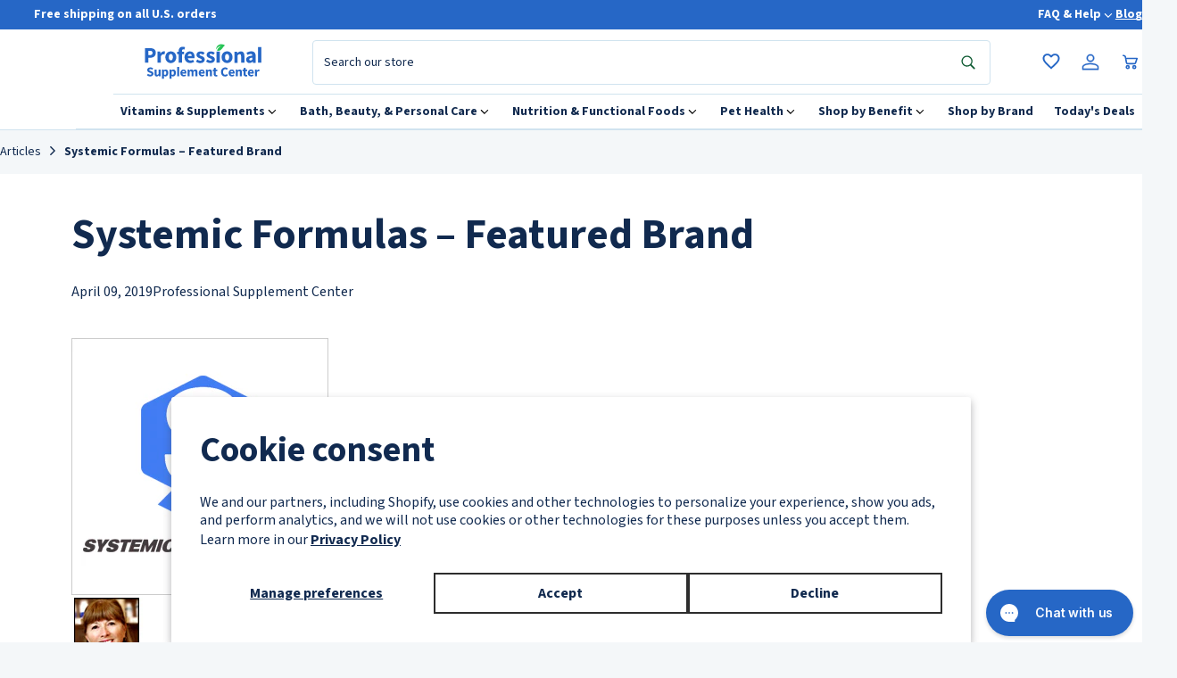

--- FILE ---
content_type: text/html; charset=utf-8
request_url: https://www.professionalsupplementcenter.com/blogs/articles/systemic-formulas-featured-brand/
body_size: 61135
content:
<!doctype html>
<!--[if IE 9]> <html class="ie9 no-js cookies" lang="en"> <![endif]-->
<!--[if (gt IE 9)|!(IE)]><!--> <html class="no-js cookies" lang="en"> <!--<![endif]-->

<head>
    <meta charset="utf-8">
    <meta http-equiv="X-UA-Compatible" content="IE=edge">
    <meta name="viewport" content="width=device-width,initial-scale=1">
    <meta name="theme-color" content="#c4cdd5">
    <link rel="canonical" href="https://www.professionalsupplementcenter.com/blogs/articles/systemic-formulas-featured-brand"><link rel="shortcut icon" href="//www.professionalsupplementcenter.com/cdn/shop/files/favicon-32x32.png?crop=center&height=32&v=1763070710&width=32" type="image/png"><title>Systemic Formulas – Featured Brand
&ndash; Professional Supplement Center</title><meta name="description" content="For over 50 years, Systemic Formulas has researched, developed and manufactured synergistic nutritional supplements designed to target a specific physiological system, as well as support overall wellness. These proprietary blends of vitamins, minerals, enzymes, amino acids, botanicals and RNA/DNA tissue factors are for"><link rel="preconnect" href="https://fonts.gstatic.com" crossorigin>
    <link rel="preconnect" href="https://www.youtube.com">
    <link rel="preconnect" href="https://fonts.googleapis.com">
    <link rel="preconnect" href="https://productreviews.shopifycdn.com">
    <link rel="preconnect" href="https://ajax.googleapis.com">

    
        <link href="https://fonts.googleapis.com/css2?family=Source+Sans+3:ital,wght@0,200..900;1,200..900&display=swap" rel="stylesheet">
    

    




<meta property="og:site_name" content="Professional Supplement Center">
<meta property="og:url" content="https://www.professionalsupplementcenter.com/blogs/articles/systemic-formulas-featured-brand">
<meta property="og:title" content="Systemic Formulas – Featured Brand">
<meta property="og:type" content="article">
<meta property="og:description" content="

For over 50 years, Systemic Formulas has researched, developed and manufactured synergistic nutritional supplements designed to target a specific physiological system, as well as support overall wellness. These proprietary blends of vitamins, minerals, enzymes, amino acids, botanicals and RNA/DNA tissue factors are formulated to aid vital functions of the immune, digestive and organ systems. Along with a commitment to the highest standards of product purity, Systemic Formulas researches and manufactures unique products in a technologically advanced facility, utilizing a matrix of premium quality ingredients blended to be both gentle and effective. Designed to deliver wellness from nature, Systemic Formulas’ proprietary nutritional products support the alternative medicine community with practical applications for improved health and wellness. As such, products are available solely through healthcare practitioners.
To see more products from Systemic Formulas, please visit professionalsupplementcenter.com
NeuroSyn: This advanced formula provides clinically effective doses of nutrients formulated to support healthy brain aging, cognition and memory, as well as provide multidimensional support for neurological health. Ingredients include vitamins, minerals, a proprietary nutritional cognitive blend and a proprietary cognitive herbalomics blend. Gluten free.

Bio Challenge Bind: This formula provides a proprietary blend of heavy metal and toxin binding matrices, such as activated carbon, cascara sagrada and fulvic acid/humic acid to naturally support toxin elimination. Fulvic acid and other humic acids contain a plethora of nutrients that improve gut health, including trace minerals, electrolytes, fatty acids, prebiotics and probiotics. Gluten free.

Bio Challenge Gcel: This product provides a premier source of acetyl-glutathione, as well as a proprietary blend of vitamins, minerals and herbal ingredients. Acetyl-glutathione is clinically proven to reach the cells to protect the mitochondria from oxidative stress, thereby supporting cellular energy production. Gluten free.

Bio Challenge LGUT: LGUT provides a clinical dose of quercetin, turmeric, L-alanyl-L-glutamine and bioferrin in support of a healthy gastrointestinal tract, epithelial integrity and foundational health. Additional ingredients include aloe vera, FOS, L-glutamine, licorice root, lion’s mane mushroom and RNA/DNA duodenal tissue factors. Gluten free."><meta property="og:image" content="http://www.professionalsupplementcenter.com/cdn/shop/articles/Systemic-Formulas_06073361-d54c-4a79-8aac-fe3077f48263.jpg?v=1767207130&width=288">
            <meta property="og:image:secure_url" content="https://www.professionalsupplementcenter.com/cdn/shop/articles/Systemic-Formulas_06073361-d54c-4a79-8aac-fe3077f48263.jpg?v=1767207130&width=288">
            <meta property="og:image:width" content="288">
            <meta property="og:image:height" content="288">
            <meta property="og:image:alt" content="Systemic Formulas – Featured Brand">

<meta name="twitter:site" content="@http://www.twitter.com">
<meta name="twitter:card" content="summary_large_image">
<meta name="twitter:title" content="Systemic Formulas – Featured Brand">
<meta name="twitter:description" content="

For over 50 years, Systemic Formulas has researched, developed and manufactured synergistic nutritional supplements designed to target a specific physiological system, as well as support overall wellness. These proprietary blends of vitamins, minerals, enzymes, amino acids, botanicals and RNA/DNA tissue factors are formulated to aid vital functions of the immune, digestive and organ systems. Along with a commitment to the highest standards of product purity, Systemic Formulas researches and manufactures unique products in a technologically advanced facility, utilizing a matrix of premium quality ingredients blended to be both gentle and effective. Designed to deliver wellness from nature, Systemic Formulas’ proprietary nutritional products support the alternative medicine community with practical applications for improved health and wellness. As such, products are available solely through healthcare practitioners.
To see more products from Systemic Formulas, please visit professionalsupplementcenter.com
NeuroSyn: This advanced formula provides clinically effective doses of nutrients formulated to support healthy brain aging, cognition and memory, as well as provide multidimensional support for neurological health. Ingredients include vitamins, minerals, a proprietary nutritional cognitive blend and a proprietary cognitive herbalomics blend. Gluten free.

Bio Challenge Bind: This formula provides a proprietary blend of heavy metal and toxin binding matrices, such as activated carbon, cascara sagrada and fulvic acid/humic acid to naturally support toxin elimination. Fulvic acid and other humic acids contain a plethora of nutrients that improve gut health, including trace minerals, electrolytes, fatty acids, prebiotics and probiotics. Gluten free.

Bio Challenge Gcel: This product provides a premier source of acetyl-glutathione, as well as a proprietary blend of vitamins, minerals and herbal ingredients. Acetyl-glutathione is clinically proven to reach the cells to protect the mitochondria from oxidative stress, thereby supporting cellular energy production. Gluten free.

Bio Challenge LGUT: LGUT provides a clinical dose of quercetin, turmeric, L-alanyl-L-glutamine and bioferrin in support of a healthy gastrointestinal tract, epithelial integrity and foundational health. Additional ingredients include aloe vera, FOS, L-glutamine, licorice root, lion’s mane mushroom and RNA/DNA duodenal tissue factors. Gluten free.">


    

    <link type="text/css" href="//www.professionalsupplementcenter.com/cdn/shop/t/10/assets/app.css?v=172570722369940304921768865615" rel="stylesheet">




    
        <script src="//www.professionalsupplementcenter.com/cdn/shop/t/10/assets/predictive-search.js?v=157308947209788247481763485132" defer="defer"></script>
    

    
    

    <script>
        document.documentElement.className = document.documentElement.className.replace('no-js', '');

        window.theme = {
            strings: {
                addToCart: "Add to Cart",
                soldOut: "Sold Out",
                unavailable: "Unavailable"
            },
            moneyWithoutCurrency: "${{amount}}",
            settingCurrencyFormat: "${{amount}}",
            storefrontApiAccessToken: "97018dab069a046646e8951ccdafd808",
        };

        
    </script>

    
    

    
    
<script>
    window.translations = {
        modalSuccessMessage       : "Added To Your Cart",
        addToCart                 : "Add to Cart",
        addedToCart               : "Added",
        addingToCart              : "Adding...",
        soldOut                   : "Sold Out",
        notFreeShippingMessage    : "{{ price_difference }} away from free shipping",
        freeShippingMessage       : "You qualify for free shipping",
        shortQuantity             : "Qty",
        finalSaleLabel            : "Final Sale",
        finalSaleMessage          : "This item is final sale. No returns or exchanges allowed on this item.",
        itemCountOne              : "item",
        itemCountOther            : "items",
        subTotalLabel             : "Subtotal",
        cartProductRemovedMessage : "has been removed from your cart.",
        cartUndoLabel             : "Undo",
        cartMaxQtyMessage         : "Maximum Reached",
        cartEmpty                 : "Your cart is currently empty.",
        formValidationErrors      : {
            'required'            : "The field is required",
            'email'               : "Email has invalid format",
            'maxLength'           : "The field must contain a maximum of :value characters",
            'minLength'           : "The field must contain a minimum of :value characters",
            'password'            : "Password must contain minimum eight characters, at least one letter and one number",
            'strongPassword'      : "Password should contain minimum eight characters, at least one uppercase letter, one lowercase letter, one number and one special character",
            'number'              : "Value should be a number",
            'maxNumber'           : "Number should be less or equal than :value",
            'minNumber'           : "Number should be more or equal than :value",
            'minFilesCount'       : "Files count should be more or equal than :value",
            'maxFilesCount'       : "Files count should be less or equal than :value",
            'customRegexp'        : "Input is not in a valid format",
            'files'               : "Uploaded files have one or several invalid properties (extension\/size\/type etc)",
            'date'                : "Date must be in yyyy-mm-dd format (e.g. 2023-12-25)",
            'phone_international' : "Please enter a valid phone number (e.g. 1-123-456-7890)",
            'phone_10digit'       : "Please enter a valid 10-digit phone number (e.g. 123-456-7890)",
        },
        addToCart: {
            "available"         : "Add to Cart",
            "unavailable"       : "Unavailable",
            "sold_out"          : "Sold Out",
            "adding_to_cart"    : "Adding to cart...",
            "item_added"        : "Item added to cart",
            "loading"           : "Loading...",
            "error"             : "Unable to add",
        },
        accessibility: {
            "close"             : "Close",
        },
        removeFromCart: {
            "remove"           : "Remove",
            "removing"         : "Removing...",
            "error"            : "Error Removing",
        },
        undo: {
            "undo_button"      : "Undo",
            "undoing"          : "Undoing...",
            "dismiss_text"     : "Dismiss",
            "removed_from_cart": "Removed {{ item_title_link }} from the cart.",
        },
        checkoutCTA: {
            checkout: "Check Out",
            loading: "Loading...",
        },
        quantity: {
            error: {
                limit_max           : "You can only add up to {{ MAX_QUANTITY }} of {{ itemData.variant.name }}.",
                limit_min           : "You must add at least {{ MIN_QUANTITY }} of {{ itemData.variant.name }}.",
                limit_step          : "You must buy {{ itemData.variant.name }} in increments of {{ STEP }}.",
                limit_max_product   : "You must add at least {{ MIN_QUANTITY }} of this product.",
                limit_max_variant   : "You can only add up to {{ MAX_QUANTITY }} of the selected variant.",
                limit_min_product   : "You must add at least {{ MIN_QUANTITY }} of this product.",
                limit_min_variant   : "You must add at least {{ MIN_QUANTITY }} of the selected variant.",
                out_of_stock        : "Sorry, this item is out of stock.",
                not_available       : "Sorry, this item is not available.",
                not_exists          : "Sorry, this variant is unavailable.",
                not_enough_inventory: "Sorry, we only have {{ INVENTORY }} left in stock. Please reduce the quantity.",
            }
        },
        productForm: {
            "error_adding"                  : "Error adding item to cart",
            "error_missing_attribute"       : "An error occurred, please try refreshing the page or contact support",
            "error_unknown"                 : "An error occurred, please try refreshing the page",
            "error_retrieving_price"        : "An unexpected error occurrred when retrieving the price, please try refreshing the page",
            "error_product_data_fetch"      : "An error occurred, please try refreshing the page",
            "error_validation"              : "An error occurred, please try again",
        },
        cartForm: {
            "error_validation"              : "An error occurred, please try again",
            "error_missing_attribute"       : "An error occurred, please try refreshing the page or contact support",
            "error_unknown"                 : "An error occurred, please try refreshing the page",
            "error_retrieving_cart_items" : "An unexpected error occurred, please try refreshing the cart.",
            "error_retrieving_cart_summary": "An unexpected error occurred when updating the cart summary. Please try reloading the page.",
        },
        sellingPlan: {
            "subscribe_and_save"            : "Subscribe \u0026amp; Save",
            "purchase_options"              : "Subscribe \u0026amp; Save",
            "save_percentage"               : "Save ",
            "plan_label"                    : "{{ label }} (Save {{ formatted_discount }})",
            "group_plan_label"              : "Deliver every:",
            "onetime"                       : "One-time Purchase",
            "sellingplan"                   : "{{ name }} {{ common_discount }}",
            "error"                         : "Subscription options unavailable",
            "subscription_message_line_1"   : "Simple automated on time deliveries.",
            "subscription_message_line_2"   : "Pause, Skip, or Cancel anytime.",
        },
        retainCreditAmountHtml: "You earn \u003cb\u003e{{ retain_credit_amount }}\u003c\/b\u003e in credit with {{ purchase_type }}",
    };
</script>


    <script type="text/javascript" src="//www.professionalsupplementcenter.com/cdn/shop/t/10/assets/app.es6.js?v=105606618425328803351768865615" defer="defer"></script>



    
    


<script type="application/ld+json">
{
    "@context": "https://schema.org",
    "@graph": [

{
    "@type": "Organization",
    "@id": "https:\/\/www.professionalsupplementcenter.com#organization",
    "name": "Professional Supplement Center",
    "url": "https:\/\/www.professionalsupplementcenter.com",
    "logo": "https:\/\/www.professionalsupplementcenter.com\/cdn\/shop\/files\/psc-logo-512x512.png?v=1764012250\u0026width=600"
}
,{
    "@type": "WebSite",
    "@id": "https:\/\/www.professionalsupplementcenter.com#website",
    "url": "https:\/\/www.professionalsupplementcenter.com",
    "name": "Professional Supplement Center",
    "publisher": { "@id": "https:\/\/www.professionalsupplementcenter.com#organization" },
    "potentialAction": {
        "@type": "SearchAction",
        "target": {
            "@type": "EntryPoint",
            "urlTemplate": "https:\/\/www.professionalsupplementcenter.com\/search?query={search_term_string}"
        },
        "query-input": "required name=search_term_string"
    },
    "inLanguage": "en"
}

,{
    "@type": "WebPage",
    "@id": "https:\/\/www.professionalsupplementcenter.com\/blogs\/articles\/systemic-formulas-featured-brand#webpage",
    "url": "https:\/\/www.professionalsupplementcenter.com\/blogs\/articles\/systemic-formulas-featured-brand",
    "name": "Systemic Formulas – Featured Brand",
    "description": "For over 50 years, Systemic Formulas has researched, developed and manufactured synergistic nutritional supplements designed to target a specific physiological system, as well as support overall wellness. These proprietary blends of vitamins, minerals, enzymes, amino acids, botanicals and RNA\/DNA tissue factors are for",
    "isPartOf": { "@id": "https:\/\/www.professionalsupplementcenter.com#website" },
    "about": { "@id": "https:\/\/www.professionalsupplementcenter.com#organization" },
    "inLanguage": "en"
}
,{
    "@type": "Article",
    "@id": "https:\/\/www.professionalsupplementcenter.com\/blogs\/articles\/systemic-formulas-featured-brand#article",
    "mainEntityOfPage": { "@id": "https:\/\/www.professionalsupplementcenter.com\/blogs\/articles\/systemic-formulas-featured-brand#webpage" },
    "headline": "Systemic Formulas – Featured Brand",
    "articleBody": "\n\nFor over 50 years, Systemic Formulas has researched, developed and manufactured synergistic nutritional supplements designed to target a specific physiological system, as well as support overall wellness. These proprietary blends of vitamins, minerals, enzymes, amino acids, botanicals and RNA\/DNA tissue factors are formulated to aid vital functions of the immune, digestive and organ systems. Along with a commitment to the highest standards of product purity, Systemic Formulas researches and manufactures unique products in a technologically advanced facility, utilizing a matrix of premium quality ingredients blended to be both gentle and effective. Designed to deliver wellness from nature, Systemic Formulas’ proprietary nutritional products support the alternative medicine community with practical applications for improved health and wellness. As such, products are available solely through healthcare practitioners.\nTo see more products from Systemic Formulas, please visit professionalsupplementcenter.com\nNeuroSyn: This advanced formula provides clinically effective doses of nutrients formulated to support healthy brain aging, cognition and memory, as well as provide multidimensional support for neurological health. Ingredients include vitamins, minerals, a proprietary nutritional cognitive blend and a proprietary cognitive herbalomics blend. Gluten free.\n\nBio Challenge Bind: This formula provides a proprietary blend of heavy metal and toxin binding matrices, such as activated carbon, cascara sagrada and fulvic acid\/humic acid to naturally support toxin elimination. Fulvic acid and other humic acids contain a plethora of nutrients that improve gut health, including trace minerals, electrolytes, fatty acids, prebiotics and probiotics. Gluten free.\n\nBio Challenge Gcel: This product provides a premier source of acetyl-glutathione, as well as a proprietary blend of vitamins, minerals and herbal ingredients. Acetyl-glutathione is clinically proven to reach the cells to protect the mitochondria from oxidative stress, thereby supporting cellular energy production. Gluten free.\n\nBio Challenge LGUT: LGUT provides a clinical dose of quercetin, turmeric, L-alanyl-L-glutamine and bioferrin in support of a healthy gastrointestinal tract, epithelial integrity and foundational health. Additional ingredients include aloe vera, FOS, L-glutamine, licorice root, lion’s mane mushroom and RNA\/DNA duodenal tissue factors. Gluten free.","image": ["https://www.professionalsupplementcenter.com/cdn/shop/articles/Systemic-Formulas_06073361-d54c-4a79-8aac-fe3077f48263.jpg?v=1767207130&width=1200"],"datePublished": "2019-04-09T14:35:56Z",
    "dateCreated": "2025-11-21T16:33:50Z",
    "dateModified": "2025-12-31T12:52:10Z","author": {
	    "@type": "Person","@id"  : "https:\/\/www.professionalsupplementcenter.com#author-professional-supplement-center","name" : "Professional Supplement Center"
},"publisher": { "@id": "https:\/\/www.professionalsupplementcenter.com#organization" }
}
,{
    "@type": "BreadcrumbList",
    "@id": "https:\/\/www.professionalsupplementcenter.com\/blogs\/articles\/systemic-formulas-featured-brand#breadcrumbs",
    "name": "Breadcrumbs",
    "itemListElement": [
        {
            "@type": "ListItem",
            "position": 1,
            "name": "Home",
            "item": "https:\/\/www.professionalsupplementcenter.com"
        },
            {
                "@type": "ListItem",
                "position": 2,
                "name": "Articles",
                "item": "https:\/\/www.professionalsupplementcenter.com\/blogs\/articles"
            },
            {
                "@type": "ListItem",
                "position": 3,
                "name": "Systemic Formulas – Featured Brand",
                "item": "https:\/\/www.professionalsupplementcenter.com\/blogs\/articles\/systemic-formulas-featured-brand"
            }]
}]
}
</script>
<script>window.performance && window.performance.mark && window.performance.mark('shopify.content_for_header.start');</script><meta id="shopify-digital-wallet" name="shopify-digital-wallet" content="/91709407599/digital_wallets/dialog">
<meta name="shopify-checkout-api-token" content="efefcc81a73cbbe722c7ca37ddaba6ff">
<meta id="in-context-paypal-metadata" data-shop-id="91709407599" data-venmo-supported="true" data-environment="production" data-locale="en_US" data-paypal-v4="true" data-currency="USD">
<link rel="alternate" type="application/atom+xml" title="Feed" href="/blogs/articles.atom" />
<script async="async" src="/checkouts/internal/preloads.js?locale=en-US"></script>
<script id="shopify-features" type="application/json">{"accessToken":"efefcc81a73cbbe722c7ca37ddaba6ff","betas":["rich-media-storefront-analytics"],"domain":"www.professionalsupplementcenter.com","predictiveSearch":true,"shopId":91709407599,"locale":"en"}</script>
<script>var Shopify = Shopify || {};
Shopify.shop = "fffpnr-bm.myshopify.com";
Shopify.locale = "en";
Shopify.currency = {"active":"USD","rate":"1.0"};
Shopify.country = "US";
Shopify.theme = {"name":"PSC - iamota (Production)","id":182027420015,"schema_name":"iamota Theme Foundation","schema_version":"5.0.0","theme_store_id":null,"role":"main"};
Shopify.theme.handle = "null";
Shopify.theme.style = {"id":null,"handle":null};
Shopify.cdnHost = "www.professionalsupplementcenter.com/cdn";
Shopify.routes = Shopify.routes || {};
Shopify.routes.root = "/";</script>
<script type="module">!function(o){(o.Shopify=o.Shopify||{}).modules=!0}(window);</script>
<script>!function(o){function n(){var o=[];function n(){o.push(Array.prototype.slice.apply(arguments))}return n.q=o,n}var t=o.Shopify=o.Shopify||{};t.loadFeatures=n(),t.autoloadFeatures=n()}(window);</script>
<script id="shop-js-analytics" type="application/json">{"pageType":"article"}</script>
<script defer="defer" async type="module" src="//www.professionalsupplementcenter.com/cdn/shopifycloud/shop-js/modules/v2/client.init-shop-cart-sync_BdyHc3Nr.en.esm.js"></script>
<script defer="defer" async type="module" src="//www.professionalsupplementcenter.com/cdn/shopifycloud/shop-js/modules/v2/chunk.common_Daul8nwZ.esm.js"></script>
<script type="module">
  await import("//www.professionalsupplementcenter.com/cdn/shopifycloud/shop-js/modules/v2/client.init-shop-cart-sync_BdyHc3Nr.en.esm.js");
await import("//www.professionalsupplementcenter.com/cdn/shopifycloud/shop-js/modules/v2/chunk.common_Daul8nwZ.esm.js");

  window.Shopify.SignInWithShop?.initShopCartSync?.({"fedCMEnabled":true,"windoidEnabled":true});

</script>
<script id="__st">var __st={"a":91709407599,"offset":-21600,"reqid":"30a0e789-c48d-4fc8-811c-be5a3c2f4e34-1769029284","pageurl":"www.professionalsupplementcenter.com\/blogs\/articles\/systemic-formulas-featured-brand","s":"articles-1001158312303","u":"246cf613bac9","p":"article","rtyp":"article","rid":1001158312303};</script>
<script>window.ShopifyPaypalV4VisibilityTracking = true;</script>
<script id="captcha-bootstrap">!function(){'use strict';const t='contact',e='account',n='new_comment',o=[[t,t],['blogs',n],['comments',n],[t,'customer']],c=[[e,'customer_login'],[e,'guest_login'],[e,'recover_customer_password'],[e,'create_customer']],r=t=>t.map((([t,e])=>`form[action*='/${t}']:not([data-nocaptcha='true']) input[name='form_type'][value='${e}']`)).join(','),a=t=>()=>t?[...document.querySelectorAll(t)].map((t=>t.form)):[];function s(){const t=[...o],e=r(t);return a(e)}const i='password',u='form_key',d=['recaptcha-v3-token','g-recaptcha-response','h-captcha-response',i],f=()=>{try{return window.sessionStorage}catch{return}},m='__shopify_v',_=t=>t.elements[u];function p(t,e,n=!1){try{const o=window.sessionStorage,c=JSON.parse(o.getItem(e)),{data:r}=function(t){const{data:e,action:n}=t;return t[m]||n?{data:e,action:n}:{data:t,action:n}}(c);for(const[e,n]of Object.entries(r))t.elements[e]&&(t.elements[e].value=n);n&&o.removeItem(e)}catch(o){console.error('form repopulation failed',{error:o})}}const l='form_type',E='cptcha';function T(t){t.dataset[E]=!0}const w=window,h=w.document,L='Shopify',v='ce_forms',y='captcha';let A=!1;((t,e)=>{const n=(g='f06e6c50-85a8-45c8-87d0-21a2b65856fe',I='https://cdn.shopify.com/shopifycloud/storefront-forms-hcaptcha/ce_storefront_forms_captcha_hcaptcha.v1.5.2.iife.js',D={infoText:'Protected by hCaptcha',privacyText:'Privacy',termsText:'Terms'},(t,e,n)=>{const o=w[L][v],c=o.bindForm;if(c)return c(t,g,e,D).then(n);var r;o.q.push([[t,g,e,D],n]),r=I,A||(h.body.append(Object.assign(h.createElement('script'),{id:'captcha-provider',async:!0,src:r})),A=!0)});var g,I,D;w[L]=w[L]||{},w[L][v]=w[L][v]||{},w[L][v].q=[],w[L][y]=w[L][y]||{},w[L][y].protect=function(t,e){n(t,void 0,e),T(t)},Object.freeze(w[L][y]),function(t,e,n,w,h,L){const[v,y,A,g]=function(t,e,n){const i=e?o:[],u=t?c:[],d=[...i,...u],f=r(d),m=r(i),_=r(d.filter((([t,e])=>n.includes(e))));return[a(f),a(m),a(_),s()]}(w,h,L),I=t=>{const e=t.target;return e instanceof HTMLFormElement?e:e&&e.form},D=t=>v().includes(t);t.addEventListener('submit',(t=>{const e=I(t);if(!e)return;const n=D(e)&&!e.dataset.hcaptchaBound&&!e.dataset.recaptchaBound,o=_(e),c=g().includes(e)&&(!o||!o.value);(n||c)&&t.preventDefault(),c&&!n&&(function(t){try{if(!f())return;!function(t){const e=f();if(!e)return;const n=_(t);if(!n)return;const o=n.value;o&&e.removeItem(o)}(t);const e=Array.from(Array(32),(()=>Math.random().toString(36)[2])).join('');!function(t,e){_(t)||t.append(Object.assign(document.createElement('input'),{type:'hidden',name:u})),t.elements[u].value=e}(t,e),function(t,e){const n=f();if(!n)return;const o=[...t.querySelectorAll(`input[type='${i}']`)].map((({name:t})=>t)),c=[...d,...o],r={};for(const[a,s]of new FormData(t).entries())c.includes(a)||(r[a]=s);n.setItem(e,JSON.stringify({[m]:1,action:t.action,data:r}))}(t,e)}catch(e){console.error('failed to persist form',e)}}(e),e.submit())}));const S=(t,e)=>{t&&!t.dataset[E]&&(n(t,e.some((e=>e===t))),T(t))};for(const o of['focusin','change'])t.addEventListener(o,(t=>{const e=I(t);D(e)&&S(e,y())}));const B=e.get('form_key'),M=e.get(l),P=B&&M;t.addEventListener('DOMContentLoaded',(()=>{const t=y();if(P)for(const e of t)e.elements[l].value===M&&p(e,B);[...new Set([...A(),...v().filter((t=>'true'===t.dataset.shopifyCaptcha))])].forEach((e=>S(e,t)))}))}(h,new URLSearchParams(w.location.search),n,t,e,['guest_login'])})(!0,!0)}();</script>
<script integrity="sha256-4kQ18oKyAcykRKYeNunJcIwy7WH5gtpwJnB7kiuLZ1E=" data-source-attribution="shopify.loadfeatures" defer="defer" src="//www.professionalsupplementcenter.com/cdn/shopifycloud/storefront/assets/storefront/load_feature-a0a9edcb.js" crossorigin="anonymous"></script>
<script data-source-attribution="shopify.dynamic_checkout.dynamic.init">var Shopify=Shopify||{};Shopify.PaymentButton=Shopify.PaymentButton||{isStorefrontPortableWallets:!0,init:function(){window.Shopify.PaymentButton.init=function(){};var t=document.createElement("script");t.src="https://www.professionalsupplementcenter.com/cdn/shopifycloud/portable-wallets/latest/portable-wallets.en.js",t.type="module",document.head.appendChild(t)}};
</script>
<script data-source-attribution="shopify.dynamic_checkout.buyer_consent">
  function portableWalletsHideBuyerConsent(e){var t=document.getElementById("shopify-buyer-consent"),n=document.getElementById("shopify-subscription-policy-button");t&&n&&(t.classList.add("hidden"),t.setAttribute("aria-hidden","true"),n.removeEventListener("click",e))}function portableWalletsShowBuyerConsent(e){var t=document.getElementById("shopify-buyer-consent"),n=document.getElementById("shopify-subscription-policy-button");t&&n&&(t.classList.remove("hidden"),t.removeAttribute("aria-hidden"),n.addEventListener("click",e))}window.Shopify?.PaymentButton&&(window.Shopify.PaymentButton.hideBuyerConsent=portableWalletsHideBuyerConsent,window.Shopify.PaymentButton.showBuyerConsent=portableWalletsShowBuyerConsent);
</script>
<script data-source-attribution="shopify.dynamic_checkout.cart.bootstrap">document.addEventListener("DOMContentLoaded",(function(){function t(){return document.querySelector("shopify-accelerated-checkout-cart, shopify-accelerated-checkout")}if(t())Shopify.PaymentButton.init();else{new MutationObserver((function(e,n){t()&&(Shopify.PaymentButton.init(),n.disconnect())})).observe(document.body,{childList:!0,subtree:!0})}}));
</script>
<script id='scb4127' type='text/javascript' async='' src='https://www.professionalsupplementcenter.com/cdn/shopifycloud/privacy-banner/storefront-banner.js'></script><link id="shopify-accelerated-checkout-styles" rel="stylesheet" media="screen" href="https://www.professionalsupplementcenter.com/cdn/shopifycloud/portable-wallets/latest/accelerated-checkout-backwards-compat.css" crossorigin="anonymous">
<style id="shopify-accelerated-checkout-cart">
        #shopify-buyer-consent {
  margin-top: 1em;
  display: inline-block;
  width: 100%;
}

#shopify-buyer-consent.hidden {
  display: none;
}

#shopify-subscription-policy-button {
  background: none;
  border: none;
  padding: 0;
  text-decoration: underline;
  font-size: inherit;
  cursor: pointer;
}

#shopify-subscription-policy-button::before {
  box-shadow: none;
}

      </style>

<script>window.performance && window.performance.mark && window.performance.mark('shopify.content_for_header.end');</script>

    
    

<script>
    (function() {
        const searchspringConfig = {
            siteId: "28mp5f",
            apiEndpoint: "https:\/\/28mp5f.a.searchspring.io",
            searchResultsPerPage: 12,
            collectionResultsPerPage: 16,
            predictiveEnabled: true,
            predictiveLimit: 4,
            debug: true
        };

        const decodeHtml = (encoded) => {
            if (!encoded) return '';

            // DOMParser decodes entities; textContent gives you the decoded string
            const doc = new DOMParser().parseFromString(encoded, 'text/html');
            let decoded = doc.documentElement.textContent || '';

            // Defensive: handle double-encoded strings (e.g. &amp;lt;div&amp;gt;)
            if (decoded.includes('&lt;') || decoded.includes('&gt;') || decoded.includes('&amp;')) {
                const doc2 = new DOMParser().parseFromString(decoded, 'text/html');
                decoded = doc2.documentElement.textContent || decoded;
            }

            return decoded;
        };

        /**
        * Returns the specific type of an enity
        * @param {any} entity
        * @returns {string}
        */
        const getType = function(entity){
            if (entity === undefined) {
                return 'undefined';
            }
            else if(entity == null){
                return 'null';
            }
            else{
                const specificType = Object.prototype.toString.call(entity).slice(8,-1).toLowerCase();
                if (specificType == 'generatorfunction') {
                    return 'function';
                }
                else{
                    if (/^(array|bigint|date|error|function|generator|regexp|symbol)$/.test(specificType) == true) {
                        return (specificType == 'date' && entity.valueOf() == NaN) ? 'invalidDate' : specificType;
                    } else {
                        return typeof entity;
                    }
                }
            }
        };
        const logDebug = function() {
            if (!searchspringConfig.debug || !window.console || !console.log) {
                return;
            }
            // eslint-disable-next-line no-console
            console.log.apply(console, arguments);
        };
        const logError = function() {
            if (!window.console || !console.error) {
                return;
            }
            // eslint-disable-next-line no-console
            console.error.apply(console, arguments);

        };
        const logInfo = function() {
            if (!window.console || !console.info) {
                return;
            }
            // eslint-disable-next-line no-console
            console.info.apply(console, arguments);

        };
        /**
        * Trims a string.
        * @param {string} value string to trim.
        * @param {boolean} trimEachLine If value is a multiline string, do you want to trim each line?
        * @returns {string} trimmed.
        */
        const trim = (value, trimEachLine)=>{
            if (trimEachLine === true) {
                return value.replace(/^[ \t]+|[ \t]+$/mg, '');
            } else {
                return value.replace(/^\s+|\s+$/g, '');
            };
        }
        /**
        * Determines if a value is numeric.
        *
        * @param {string|number} value
        * @returns {boolean}
        */
        const isNumeric = function(value){
            if (value == undefined) {
                return false;
            }
            else{
                switch (getType(value)) {
                    case 'array': case 'boolean':
                        return false;
                    case 'string':
                        return trim(value) === '' ? false : isNaN(value) == false;
                    default:
                        return isNaN(value) == false;
                }
            }
        };
        const math = {
            /**
            * Rounds a number to the specified maximum decimal places.
            * @param {Number} number Number to round.
            * @param {Number} [decimalMax] Maximum number of decimal places to round to. If 0 (default) number will be rounded to the nearest integer.
            * @param {boolean} [fixed] If true the function will return a string with a fixed number of decimal places. If decimalMax < 2 the result will be fixed at 2 decimal places. The default is false.
            * @returns Number || String
            */
            round: function(number, decimalMax, fixed){
                if (isNumeric(decimalMax) == false) {
                    decimalMax = 0;
                }
                const strDecimalMax = decimalMax.toString();
                const result = Number(Math.round(number + 'e+' + strDecimalMax) + 'e-' + strDecimalMax);
                if (fixed === true) {
                    return result.toFixed(decimalMax < 2 ? 2 : decimalMax);
                } else {
                    return result;
                }
            }
        };

        const currencySymbol = "$";

        const navigateToUrl = (urlString) => {
            try {
                const url = new URL(urlString, window.location.origin);

                if (window.history && typeof window.history.pushState === 'function') {
                    if (window.searchspring && typeof window.searchspring.runSearchFromLocation === 'function') {
                        const state = Object.assign({}, window.history.state, {
                            ss: true,
                            scrollY: window.scrollY,
                            href: url.toString()
                        });
                        window.history.pushState(state, '', url.toString());
                        window.searchspring.runSearchFromLocation();
                    } else {
                        window.location.assign(url.toString());
                    }
                } else {
                    window.location.assign(url.toString());
                }
            } catch (e) {
                logError('[SearchSpring] navigateToUrl error', e);
                window.location.assign(urlString);
            }
        };

        // BEGIN chipHelper helpers
        const buildFilterChipElement = function (summaryEntry) {
            if (!summaryEntry) return null;

            const urlWithoutFilter = buildUrlWithoutFilter(summaryEntry);
            if (!urlWithoutFilter) return null;

            const chip = document.createElement('a');
            chip.className = 'active-filters__button';
            chip.href = urlWithoutFilter;

            const inner = document.createElement('span');
            inner.className = 'active-filters__button-inner';

            inner.appendChild(document.createTextNode(summaryEntry.label));

            const visuallyHidden = document.createElement('span');
            visuallyHidden.className = 'visually-hidden';
            visuallyHidden.innerHTML =
                window.searchspring.locales.collections.filter_and_sort.clear_filter_label;
            inner.appendChild(visuallyHidden);

            // Icon wrapper – matches theme’s “X” icon
            const iconWrapper = document.createElement('span');
            iconWrapper.className = 'filter-remove__icon-wrapper';
            iconWrapper.innerHTML = '<svg class="filter-remove__icon" aria-hidden="true"><use href="#icon-close"></use></svg>';
            inner.appendChild(iconWrapper);

            chip.appendChild(inner);

            // SPA behavior: use navigateToUrl if available
            chip.addEventListener('click', function (event) {
                event.preventDefault();

                switch (summaryEntry.shopifyName) {
                    case 'filter.v.price':
                        const minPrice = document.querySelector(`input[name="${summaryEntry.shopifyName}.gte"]`);
                        const maxPrice = document.querySelector(`input[name="${summaryEntry.shopifyName}.lte"]`);

                        if(minPrice){minPrice.value = '';}
                        if(maxPrice){maxPrice.value = '';}

                        break;
                    default:
                        const desiredValue = (summaryEntry.value != null) ? summaryEntry.value : summaryEntry.label;
                        const inputNode = document.querySelector(`input[name="${summaryEntry.shopifyName}"][value="${desiredValue}"]`);
                        if(inputNode){inputNode.checked = false;}
                        break;
                }

                if (typeof navigateToUrl === 'function') {
                    navigateToUrl(urlWithoutFilter);
                } else {
                    window.location.assign(urlWithoutFilter);
                }
            });

            return chip;
        };

        // Compute a new Shopify URL with the corresponding filter removed
        const buildUrlWithoutFilter = function (summaryEntry) {
            try {
                const url = new URL(window.location.href);
                const params = url.searchParams;

                switch (summaryEntry.field) {
                    case 'availability':
                        params.delete('filter.v.availability');
                        break;

                    case 'variant_price':
                    case 'price':
                        // Native price range filter
                        params.delete('filter.v.price.gte');
                        params.delete('filter.v.price.lte');
                        break;

                    case 'vendor':
                        params.delete('filter.p.vendor');
                        break;

                    case 'variant_mfield_content_form':
                        params.delete('filter.v.m.content.form');
                        break;

                    case 'variant_flavor':
                        params.delete('filter.v.option.flavor');
                        break;

                    case 'variant_fragrance':
                        params.delete('filter.v.option.fragrance');
                        break;

                    case 'variant_color':
                        params.delete('filter.v.option.color');
                        break;

                    case 'variant_size':
                        params.delete('filter.v.option.size');
                        break;

                    // Add more mappings here as you add SearchSpring ↔ Shopify filters
                    default:
                        // Unknown mapping – don’t render a chip
                        return null;
                }

                url.search = params.toString();
                return url.toString();
            } catch (e) {
                logDebug('[SearchSpring] buildUrlWithoutFilter error', e);
                return null;
            }
        };


        // Normalize SearchSpring's filterSummary entry into the shape we need
        const normalizeFilterSummaryEntry = function (filterSummaryEntry, results) {
            if (!filterSummaryEntry || !filterSummaryEntry.field) return null;

            const field = filterSummaryEntry.field;
            const value = filterSummaryEntry.value;
            const filterLabel = filterSummaryEntry.filterLabel;
            const filterValue = filterSummaryEntry.filterValue;

            let label;

            // Range case – e.g. price 10 to 50
            if (value && typeof value === 'object' && (value.rangeLow != null || value.rangeHigh != null)) {
                if(field == 'variant_price' || field == 'price'){
                    const currencySymbol = window.searchspring.locales.general.currencySymbol;
                    if(value.rangeLow == undefined){
                        label = `${currencySymbol}0.00 - ${currencySymbol}${math.round(value.rangeHigh, 2, true)}`;
                    } else if(value.rangeHigh == undefined){
                        label = `${currencySymbol}${math.round(value.rangeLow, 2, true)} & Up`;
                    } else{
                        label = `${currencySymbol}${math.round(value.rangeLow, 2, true)} - ${currencySymbol}${math.round(value.rangeHigh, 2, true)}`;
                    }
                } else {
                    label = `${value.rangeLow} - ${value.rangeHigh}`;
                }
            } else if (filterValue != null) {
                label = filterValue;
            } else {
                label = String(filterSummaryEntry.label || '');
            }

            if (!label) return null;

            return {
                field: field,
                shopifyName: filterLabel,
                label: label,
                value: filterValue != null ? String(filterValue) : null
            };
        };
        const replaceDesktopActiveFilterChips = function (chips) {
            const desktopWrapper = document.querySelector('.ss--active-filters-desktop');
            if (!desktopWrapper) return;

            const existingButtons = desktopWrapper.querySelectorAll('.active-filters__button');
            existingButtons.forEach((btn) => btn.remove());

            chips.forEach((chip) => desktopWrapper.appendChild(chip));
        };
        const replaceMobileActiveFilterChips = function (chips) {
            const mobileWrapper = document.querySelector('.ss--active-filters-mobile');
            if (!mobileWrapper) return;

            const existingButtons = mobileWrapper.querySelectorAll('.active-filters__button');
            existingButtons.forEach((btn) => btn.remove());

            chips.forEach((chip) => mobileWrapper.appendChild(chip));
        };
        // END chipHelper helpers

        const chipHelpers = {
            buildFilterChipElement: buildFilterChipElement,

            // Compute a new Shopify URL with the corresponding filter removed
            buildUrlWithoutFilter: buildUrlWithoutFilter,

            // Normalize SearchSpring's filterSummary entry into the shape we need
            normalizeFilterSummaryEntry: normalizeFilterSummaryEntry,

            replaceDesktopActiveFilterChips: replaceDesktopActiveFilterChips,

            replaceMobileActiveFilterChips: replaceMobileActiveFilterChips,

            updateActiveFiltersFromSearchspring: function (payload) {
                if (!payload || !Array.isArray(payload.filterSummary)) {
                    replaceDesktopActiveFilterChips([]);
                    replaceMobileActiveFilterChips([]);
                    return;
                }

                const entries = payload.filterSummary.map((entry) => normalizeFilterSummaryEntry(entry)).filter(Boolean);

                try {
                    const shopParams = new URLSearchParams(window.location.search);
                    const availabilityValue = shopParams.get('filter.v.availability'); // "1" or "0"
                    if (availabilityValue === '1' || availabilityValue === '0') {
                        const availabilityLabel = (availabilityValue === '1') ? 'In stock' : 'Out of stock';

                        // Avoid duplicates if something upstream already created it
                        const already = entries.some((e) => e && e.field === 'availability');
                        if (!already) {
                            entries.push({
                                field: 'availability',
                                shopifyName: 'filter.v.availability',
                                label: availabilityLabel,
                                value: availabilityValue
                            });
                        }
                    }
                } catch (e) {
                    // no-op
                }

                // Build *separate* chip instances so each set can live in its own wrapper
                const desktopChips = entries
                    .map((entry) => buildFilterChipElement(entry))
                    .filter(Boolean);

                const mobileChips = entries
                    .map((entry) => buildFilterChipElement(entry))
                    .filter(Boolean);

                replaceDesktopActiveFilterChips(desktopChips);
                replaceMobileActiveFilterChips(mobileChips);
            }
        };

        let hasDoneInitialFilterSync = false;
        const filterHelpers = {
            cloneFilterCheckmarkIcon: (() => {
                let prototypeNode = null;

                return () => {
                    // First call: find the template prototype
                    if (!prototypeNode) {
                        const templateRoot = document.getElementById('ss-filter-checkmark-template');
                        if (templateRoot) {
                            const prototype =
                                templateRoot.querySelector('svg.filter-checkmark') ||
                                templateRoot.querySelector('.filter-checkmark');

                            if (prototype) {
                                prototypeNode = prototype;
                            }
                        }
                    }

                    // Fallback if template is missing – keep layout sane
                    if (!prototypeNode) {
                        const span = document.createElement('span');
                        span.className = 'filter-checkmark';
                        return span;
                    }

                    // Normal path: clone the canonical SVG
                    return prototypeNode.cloneNode(true);
                };
            })(),
            hasActiveSelection: (groupEl) => {
                if (!groupEl) return false;

                return !!groupEl.querySelector(
                    'input[type="checkbox"]:checked, input[type="radio"]:checked'
                );
            },
            findFilterGroupForParam: (form, paramName) => {
                if (!form || !paramName) return null;
                const input = form.querySelector(`input[name="${paramName}"]`);
                if (!input) return null;
                return input.closest('.filter-group');
            },


            rebuildBooleanOrListGroupFromFacet: (groupEl, facet) => {
                if (!groupEl || !facet) return;

                const list = groupEl.querySelector('.filters__list');
                if (!list) return;

                // Capture theme contracts from existing DOM (MOST IMPORTANT for multi-faceting + See More)
                const templateInput = groupEl.querySelector('input[name]');
                const templateName = templateInput ? String(templateInput.getAttribute('name') || '').trim() : '';

                const templateSeeMoreButton = groupEl.querySelector('button[data-see-more]');
                const templateCollapseKey = templateSeeMoreButton
                    ? String(templateSeeMoreButton.getAttribute('data-see-more') || '').trim()
                    : '';

                // Fallback: derive collapseKey from the visible group heading ("Brands" -> "brands")
                const summaryLabelEl =
                    groupEl.querySelector('.filters__summary .filter__type span') ||
                    groupEl.querySelector('.filters__summary .filter__type') ||
                    groupEl.querySelector('.filters__summary');

                const summaryLabelText = summaryLabelEl ? String(summaryLabelEl.textContent || '').trim() : '';

                const handleize = (s) => String(s || '')
                    .toLowerCase()
                    .replace(/[^a-z0-9]+/g, '-')
                    .replace(/-+/g, '-')
                    .replace(/^-+|-+$/g, '');

                const collapseKey =
                    templateCollapseKey ||
                    handleize(summaryLabelText) ||
                    handleize(facet.displayLabel || facet.title || facet.name || 'filter');

                // Clear existing LI options
                while (list.firstChild) list.removeChild(list.firstChild);

                const rawValues = Array.isArray(facet.values) ? facet.values : [];

                // Render only values that matter
                const renderableValues = rawValues.filter(v => {
                    const count = Number(v && v.count ? v.count : 0);
                    return (count > 0) || (v && v.active);
                });

                const COLLAPSE_AFTER = 5;

                // If an active value would be hidden, start expanded (based on RENDER ORDER, not raw index)
                const shouldStartExpanded = renderableValues.some((v, renderIdx) => {
                    return renderIdx >= COLLAPSE_AFTER && v && v.active;
                });

                let visibleCount = 0;

                renderableValues.forEach((value, renderIdx) => {
                    const count = Number(value && value.count ? value.count : 0);
                    visibleCount += 1;

                    const li = document.createElement('li');
                    li.className = 'list-menu__item filters__item';

                    const isPastCollapse = renderIdx >= COLLAPSE_AFTER;
                    if (isPastCollapse && !shouldStartExpanded) {
                        li.classList.add('filters__item--hidden');
                        li.setAttribute('data-collapsible-filter', collapseKey);
                    }

                    const label = document.createElement('label');
                    label.className = 'filter-label filter-checkbox';

                    const input = document.createElement('input');
                    input.type = 'checkbox';

                    // CRITICAL: preserve the theme/Shopify contract for multi-faceting by using the template input name.
                    // Fallback to facet/value param name fields only if we truly have no template.
                    const derivedName =
                        templateName ||
                        (value && (value.paramName || value.param_name)) ||
                        (facet && (facet.paramName || facet.param_name)) ||
                        '';

                    input.name = String(derivedName || '').trim();

                    // Value should match whatever your URL builder / SS translator expects.
                    // Prefer explicit value; fall back to label.
                    input.value = (value && (value.value != null ? value.value : value.label)) ?? '';

                    // Stable-ish safe id
                    const safeId = `Filter-${input.name}-${input.value}`.replace(/[^A-Za-z0-9_-]/g, '_');
                    input.id = safeId;

                    if (value && value.active) input.checked = true;
                    if (value && value.disabled === true) input.disabled = true;

                    const checkmarkIcon = filterHelpers.cloneFilterCheckmarkIcon();

                    const textSpan = document.createElement('span');
                    textSpan.textContent = `${value.label} (${count})`;

                    const srSpan = document.createElement('span');
                    srSpan.className = 'visually-hidden';
                    srSpan.textContent = `${value.label} (${count} products)`;

                    label.appendChild(input);
                    label.appendChild(checkmarkIcon);
                    label.appendChild(textSpan);
                    label.appendChild(srSpan);

                    li.appendChild(label);
                    list.appendChild(li);
                });

                // Remove ALL existing See More/Less buttons inside this group (prevents duplicates regardless of key mismatch)
                groupEl.querySelectorAll('button[data-see-more]').forEach(btn => btn.remove());

                // Add See More/Less only if needed
                if (renderableValues.length > COLLAPSE_AFTER) {
                    const button = document.createElement('button');
                    button.type = 'button';
                    button.className = 'button--primary button--text';
                    button.setAttribute('data-see-more', collapseKey);

                    const startCollapsed = !shouldStartExpanded;
                    button.setAttribute('data-is-collapsed', startCollapsed ? 'true' : 'false');
                    button.textContent = startCollapsed ? 'See More' : 'See Less';

                    // Attach handler (native theme binds at load; our button is dynamic)
                    button.addEventListener('click', () => {
                        const isCollapsed = button.getAttribute('data-is-collapsed') === 'true';

                        const items = groupEl.querySelectorAll(`.filters__item[data-collapsible-filter="${collapseKey}"]`);
                        items.forEach(el => {
                            if (isCollapsed) el.classList.remove('filters__item--hidden');
                            else el.classList.add('filters__item--hidden');
                        });

                        button.setAttribute('data-is-collapsed', isCollapsed ? 'false' : 'true');
                        button.textContent = isCollapsed ? 'See Less' : 'See More';
                    });

                    // Put it after the list, inside the fieldset if present (matches theme structure)
                    const fieldset = groupEl.querySelector('fieldset');
                    if (fieldset) fieldset.appendChild(button);
                    else groupEl.appendChild(button);
                }

                // Visibility
                if (visibleCount === 0) {
                    groupEl.classList.add('hidden');
                } else {
                    groupEl.classList.remove('hidden');
                }
            },


            syncFilterGroupsFromSearchspring: (payload)=>{
                try {
                    const form = document.getElementById('ssFiltersForm');
                    if (!form) return;

                    const facets = (payload && Array.isArray(payload.facets)) ? payload.facets : [];

                    const ssFacets = new Set();

                    const shouldForceFullRebuild = hasDoneInitialFilterSync === false || window.searchspring._forceFacetRebuild === true;

                    facets.forEach((facet) => {
                        const facetLabel = facet.label;
                        ssFacets.add(facetLabel);
                        const group = filterHelpers.findFilterGroupForParam(form, facetLabel);
                        switch(facetLabel){
                            case 'filter.v.availability':
                                if (group) {
                                    const shopParams = new URLSearchParams(window.location.search);
                                    const availabilityValue = shopParams.get(facetLabel); // "1" (in stock) or "0" (out of stock)

                                    const values = Array.isArray(facet.values) ? facet.values : [];

                                    let outOfStockCount = 0;
                                    let inStockCount = 0;

                                    values.forEach((v) => {
                                        const n = Number(v && v.value);
                                        const c = Number(v && v.count) || 0;

                                        if (!Number.isFinite(n)) return;
                                        if (n <= 0) outOfStockCount += c;
                                        else inStockCount += c;
                                    });

                                    const synthesizedAvailabilityFacet = {
                                        // IMPORTANT: this is the Shopify param name we render inputs under
                                        label: facetLabel,
                                        values: [
                                            {
                                                value: '1',
                                                label: 'In stock',
                                                count: inStockCount,
                                                active: availabilityValue === '1'
                                            },
                                            {
                                                value: '0',
                                                label: 'Out of stock',
                                                count: outOfStockCount,
                                                active: availabilityValue === '0'
                                            }
                                        ]
                                    };

                                    // Always rebuild so counts stay accurate when other filters change
                                    filterHelpers.rebuildBooleanOrListGroupFromFacet(group, synthesizedAvailabilityFacet);
                                    group.style.display = '';
                                }
                                break;

                            case 'filter.v.price':
                                // Price facet label is "filter.v.price", but Shopify inputs are .gte/.lte
                                const minName = 'filter.v.price.gte';
                                const maxName = 'filter.v.price.lte';

                                // Make the later "anyMatches" logic work for the price group
                                ssFacets.add(minName);
                                ssFacets.add(maxName);

                                const minInput = form.querySelector(`input[name="${minName}"]`);
                                const maxInput = form.querySelector(`input[name="${maxName}"]`);
                                const priceGroup = (minInput && minInput.closest('.filter-group')) || (maxInput && maxInput.closest('.filter-group'));

                                if (priceGroup) {
                                    const filterSummary = (Array.isArray(payload.filterSummary)) ? payload.filterSummary : [];
                                    for (let i = 0; i < filterSummary.length; i++) {
                                        const summaryData = filterSummary[i];
                                        if(summaryData.filterLabel == facetLabel){
                                            const activeEl = document.activeElement;
                                            let userTyping = (activeEl === minInput);
                                            if(!userTyping){
                                                minInput.value = summaryData.value.rangeLow || '';
                                            }
                                            userTyping = (activeEl === maxInput);
                                            if(!userTyping){
                                                maxInput.value = summaryData.value.rangeHigh || '';
                                            }
                                            break;
                                        }
                                    }
                                    priceGroup.style.display = '';
                                }
                                break;

                            default:
                                if (group && (shouldForceFullRebuild || !filterHelpers.hasActiveSelection(group))) {
                                    filterHelpers.rebuildBooleanOrListGroupFromFacet(group, facet);
                                    group.style.display = '';
                                }
                                break;
                        }
                    });
                    const filterSections = form.querySelectorAll('.filter-group')
                    filterSections.forEach((section)=>{
                        const inputs = Array.from(section.querySelectorAll('input[name]'));
                        if (!inputs.length) return;

                        const anyMatches = inputs.some(i => ssFacets.has(i.name));
                        if (!anyMatches && !filterHelpers.hasActiveSelection(section)) {
                            section.style.display = 'none';
                        }
                    });

                    hasDoneInitialFilterSync = true;
                    window.searchspring._forceFacetRebuild = false;
                    logDebug('[SearchSpring] synced filter groups from facets', {
                        forcedFullRebuild: shouldForceFullRebuild,
                        ssFacets
                    });
                } catch (err) {
                    logError('[SearchSpring] syncFilterGroupsFromSearchspring error', err);
                }
            }
        };

        // Pagination core helpers (Shopify-style 1 2 3 … N)
        const paginationCore = {
            buildPageParts: function(currentPage, pageCount) {
                currentPage = Number(currentPage) || 1;
                pageCount = Number(pageCount) || 1;

                const parts = [];

                // Small page counts: just render everything
                if (pageCount <= 7) {
                    for (let i = 1; i <= pageCount; i++) {
                        parts.push({
                            type: 'page',
                            page: i,
                            isCurrent: i === currentPage
                        });
                    }
                    return parts;
                }

                // Always show first page
                parts.push({
                    type: 'page',
                    page: 1,
                    isCurrent: currentPage === 1
                });

                // Compute window around current page
                let start = Math.max(2, currentPage - 2);
                let end = Math.min(pageCount - 1, currentPage + 2);

                // Left gap
                if (start > 2) {
                    parts.push({ type: 'gap' });
                }

                // Middle window
                for (let i = start; i <= end; i++) {
                    parts.push({
                        type: 'page',
                        page: i,
                        isCurrent: i === currentPage
                    });
                }

                // Right gap
                if (end < pageCount - 1) {
                    parts.push({ type: 'gap' });
                }

                // Always show last page
                parts.push({
                    type: 'page',
                    page: pageCount,
                    isCurrent: currentPage === pageCount
                });

                return parts;
            }
        };

        const imageHelpers = {
            buildUrlWithWidth: (baseUrl, width)=>{
                if (!baseUrl) return '';

                // Shopify CDN: add/replace ?width= (works with cdn.shopify.com URLs)
                if (baseUrl.includes('cdn.shopify.com')) {
                    const url = new URL(baseUrl, window.location.origin);
                    url.searchParams.set('width', String(width));
                    return url.toString();
                }

                // Cloudinary-style: if you ever feed Cloudinary URLs from SS
                // (this is a conservative transform; adjust if your Cloudinary pattern differs)
                if (baseUrl.includes('res.cloudinary.com') && baseUrl.includes('/upload/')) {
                    // IMPORTANT: commas must be encoded in srcset URLs, or the browser will split candidates incorrectly
                    return baseUrl.replace('/upload/', `/upload/w_${width}%2Cq_auto%2Cdpr_auto/`);
                }

                // Unknown provider: can't safely build width variants
                return '';
            },
            buildSrcsetFromWidths: (baseUrl, widths)=>{
                const parts = [];
                for (const w of widths) {
                    const url = imageHelpers.buildUrlWithWidth(baseUrl, w);
                    if (url) parts.push(`${url} ${w}w`);
                }
                return parts.join(', ');
            },
            setOrClearAttr: (el, name, value)=>{
                if (!el) return;
                if (value) el.setAttribute(name, value);
                else el.removeAttribute(name);
            }
        };

        const searchspringLib = {
            applySearchParams: (params)=>{
                const url = new URL(window.location.href);
                url.search = params.toString();

                // Prefer SPA-style behavior when possible
                if (window.history && typeof window.history.pushState === 'function') {
                    if (window.searchspring && typeof window.searchspring.runSearchFromLocation === 'function') {
                        window.history.pushState(null, '', url.toString());
                        window.searchspring.runSearchFromLocation();
                    } else {
                        // Defensive fallback: if SS core didn't wire up, do a full reload
                        window.location.assign(url.toString());
                    }
                } else {
                    // Older browsers: just fall back to a full page load
                    window.location.assign(url.toString());
                }
            },
            applyTokensToCard: (result, userContext, templateItem) => {
                const item = templateItem.cloneNode(true);

                // URL
                const link = item.querySelector('[data-ss-token="url"]');
                if (link && result.url) link.href = `${result.url}`;

                // Title
                const title = item.querySelector('[data-ss-token="title"]');
                if (title) title.innerHTML = result.mfield_content_base_name || result.title;

                // Review Rating
                const reviews = item.querySelector('[data-ss-token="oke-reviews"]');
                if (reviews && result.mfield_okendo_starratingsnippet) reviews.innerHTML = decodeHtml(result.mfield_okendo_starratingsnippet);

                // Vendor
                const vendor = item.querySelector('[data-ss-token="vendor"]');
                if (vendor) vendor.innerHTML = result.vendor || '';

                //card tag wrapper
                const tagWrapper = item.querySelector('[data-ss-token="tag-wrapper"]');
                window.searchspring.toolkit.clearElement(tagWrapper);

                const outOfStock = result.total_inventory < 1;
                const onSale = result.variant_compare_at_price != undefined ? parseFloat(result.variant_compare_at_price) > parseFloat(result.price) : false;
                const bestseller = result.mfield_badge_bestseller == true
                const newItem = result.mfield_badge_new_item == true
                const expertPick = result.mfield_badge_expert_pick == true
                const badgeLabels = window.searchspring.locales.custom.product.badge;

                if(outOfStock === true){
                    tagWrapper.innerHTML = `<div class="card__tag card__tag--sold-out" id="collection-card__custom-${result.uid}">${badgeLabels.out_of_stock}</div>`
                } else if(onSale === true) {
                    tagWrapper.innerHTML = `<div class="card__tag card__tag--sale" id="collection-card__custom-${result.uid}">${badgeLabels.on_sale}</div>`
                } else if(bestseller === true) {
                    tagWrapper.innerHTML = `<div class="card__tag card__tag--bestseller" id="collection-card__custom-${result.uid}">${badgeLabels.bestseller}</div>`
                } else if(newItem === true) {
                    tagWrapper.innerHTML = `<div class="card__tag card__tag--new-item" id="collection-card__custom-${result.uid}">${badgeLabels.new_item}</div>`
                } else if(expertPick === true) {
                    tagWrapper.innerHTML = `<div class="card__tag card__tag--expert-pick" id="collection-card__custom-${result.uid}">${badgeLabels.expert_pick}</div>`
                }

                // === Image (picture + sources + img) ===
                const img = item.querySelector('[data-ss-token="image"]');
                const sourceMobile = item.querySelector('[data-ss-token="image-mobile"]');
                const sourceDesktop = item.querySelector('[data-ss-token="image-desktop"]');

                const cardImage = result.image; // canonical SearchSpring URL
                const alt = (Array.isArray(result.images_alt) && result.images_alt[0]) || result.title || '';

                if (cardImage && img) {
                    // Keep these aligned with responsive-image.liquid defaults
                    const widthsMobile = [180, 360, 540, 767];
                    const widthsDesktop = [900, 1080, 1296, 1944, 2592, 3024];

                    const srcsetMobile = imageHelpers.buildSrcsetFromWidths(cardImage, widthsMobile);
                    const srcsetDesktop = imageHelpers.buildSrcsetFromWidths(cardImage, widthsDesktop);

                    // Fallback src: pick something reasonable (first desktop width that can be built, else raw URL)
                    const fallbackSrc =
                        imageHelpers.buildUrlWithWidth(cardImage, 900) ||
                        imageHelpers.buildUrlWithWidth(cardImage, 540) ||
                        cardImage;

                    // Always set src + alt
                    img.src = fallbackSrc;
                    img.alt = alt;

                    // If we could build width-variants, set srcset everywhere.
                    // If we couldn't, CLEAR the Liquid srcsets so the browser can't pick the wrong candidates.
                    if (srcsetMobile || srcsetDesktop) {
                        imageHelpers.setOrClearAttr(sourceMobile, 'srcset', srcsetMobile || srcsetDesktop);
                        imageHelpers.setOrClearAttr(sourceDesktop, 'srcset', srcsetDesktop || srcsetMobile);

                        // You can either:
                        // A) let <picture> do the work and remove img.srcset, OR
                        // B) set it too. I recommend A to keep one decision-maker.
                        img.removeAttribute('srcset');

                        // Strongly recommended: add sizes so the browser chooses the right candidate
                        // (tune this to your grid breakpoints; this is a sane default for multi-column grids)
                        img.setAttribute('sizes', '(min-width: 990px) 25vw, (min-width: 750px) 33vw, 50vw');
                    } else {
                        // Unknown provider: disable responsive picking rather than lying
                        sourceMobile && sourceMobile.removeAttribute('srcset');
                        sourceDesktop && sourceDesktop.removeAttribute('srcset');
                        img.removeAttribute('srcset');
                        img.removeAttribute('sizes');
                    }

                    // Optional: if you rely on this
                    img.setAttribute('data-zoom', fallbackSrc);
                }

                // === Gating (unchanged) ===
                const productApprovalType = result.mfield_gated_approval_type;
                const productGateLevel = result.mfield_gated_gate_level;
                let customerIsApproved = false;
                let hidePrice = false;
                let hideProduct = false;
                let hidePurchaseOptions = false;
                const consultType = userContext.consultType || '';

                switch (productApprovalType) {
                    case 'Login':
                        customerIsApproved = userContext.isLoggedIn;
                        break;
                    case 'Customer Service Consult':
                        if (consultType.indexOf('Consult') > -1) {
                            customerIsApproved = true;
                        }
                        break;
                    case 'Practitioner Consult':
                    case 'Practitioner Consult - Recurring':
                        if (consultType.indexOf('Practitioner Consult') > -1) {
                            if (consultType === 'Practitioner Consult - Recurring') {
                                const now = new Date();
                                const expDate = userContext.consultExpiryTs
                                    ? new Date(Number(userContext.consultExpiryTs) * 1000)
                                    : null;
                                logDebug('Practitioner Consult - Recurring', {
                                    now: now,
                                    expDate: expDate
                                });
                                if (expDate && !isNaN(expDate.getTime()) && expDate >= now) {
                                    customerIsApproved = true;
                                }
                            } else {
                                customerIsApproved = true;
                            }
                        }
                        break;
                    default:
                        customerIsApproved = true;
                        break;
                }

                switch (productGateLevel) {
                    case 'Product Hidden':
                        hideProduct = customerIsApproved === false;
                        break;
                    case 'Price and Purchase Options Hidden':
                        hidePrice = customerIsApproved === false;
                        hidePurchaseOptions = customerIsApproved === false;
                        break;
                    case 'Purchase Options Hidden':
                        hidePurchaseOptions = customerIsApproved === false;
                        break;
                }

                if (hideProduct === true) {
                    return null;
                }

                const priceContainer = item.querySelector('[data-ss-token="price-container"]');
                if (!priceContainer) {
                    logError('[SearchSpring] Missing price container for result:', result);
                    return null;
                }

                let priceDisplay = `${currencySymbol}${hidePrice ? '_____' : math.round(result.variant_price, 2, true)}`;
                // variantCount should already be attached by the caller
                const variantCount = result.variantCount || 1;

                const priceValue = priceContainer.querySelector('[data-ss-token="price"]');
                if (priceValue && priceDisplay) priceValue.innerHTML = priceDisplay;

                if (result.variant_compare_at_price > result.variant_price) {
                    const regular_priceValue = priceContainer.querySelector('[data-ss-token="regular_price"]');
                    const sale_priceValue = priceContainer.querySelector('[data-ss-token="sale_price"]');

                    const regularPrice = `${currencySymbol}${hidePrice ? '_____' : result.variant_price}`;
                    const compareAt = `${currencySymbol}${hidePrice ? '_____' : result.variant_compare_at_price}`;

                    if (regular_priceValue) regular_priceValue.innerHTML = compareAt;
                    if (sale_priceValue) sale_priceValue.innerHTML = regularPrice;
                }

                // TODO: hidePurchaseOptions hook if/when needed

                return item;
            },
            chipHelpers: chipHelpers,
            getCardTemplates: ()=>{
                const script = document.getElementById('searchspring-card-template');
                if (!script) return null;

                const container = document.createElement('div');
                container.innerHTML = script.innerHTML.trim().replace(/\s(srcset)\s*=\s*"[^"]*"/gi, '');

                const list = container.querySelector('ul');
                if (!list) return null;

                return {
                    list: list,
                    single: list.querySelector('[data-ss-template="single"]'),
                    single_sale: list.querySelector('[data-ss-template="single_sale"]'),
                    multi: list.querySelector('[data-ss-template="multi"]'),
                    price_varies: list.querySelector('[data-ss-template="price_varies"]')
                };
            },
            filterUi: {
                syncFilterGroupsFromSearchspring: filterHelpers.syncFilterGroupsFromSearchspring
            },

            getSearchParameters: (searchQuery, resultsPerPage) => {
                const ssParams = new URLSearchParams();
                ssParams.set('siteId', searchspringConfig.siteId);
                ssParams.set('domain', encodeURIComponent(window.location.href));
                ssParams.set('resultsFormat', 'json');
                ssParams.set('resultsPerPage', resultsPerPage || searchspringConfig.searchResultsPerPage || 12);

                if (searchQuery) {
                    ssParams.set('q', searchQuery);
                }

                const shopParams = new URLSearchParams(window.location.search);
                logDebug('[SearchSpring] shopParams', Array.from(shopParams.entries()));

                for (const [rawKey, rawValue] of shopParams.entries()) {
                    const key = rawKey.toLowerCase();

                    switch (key) {
                        case 'q':
                            ssParams.set('q', rawValue);
                            break;

                        case 'sort_by':
                            switch (rawValue) {
                                case 'price-ascending':      ssParams.set('sort.variant_price', 'asc'); break;
                                case 'price-descending':     ssParams.set('sort.variant_price', 'desc'); break;
                                case 'title-ascending':      ssParams.set('sort.title', 'asc'); break;
                                case 'title-descending':     ssParams.set('sort.title', 'desc'); break;
                                case 'created-ascending':    ssParams.set('sort.variant_created_at', 'asc'); break;
                                case 'created-descending':   ssParams.set('sort.variant_created_at', 'desc'); break;
                                default: break; // relevance
                            }
                            break;

                        case 'page':
                            ssParams.set('page', rawValue);
                            break;

                        case 'filter.v.availability':
                            if (rawValue == 0) ssParams.append('filter.total_inventory.high', 0);
                            else ssParams.append('filter.total_inventory.low', 1);
                            break;

                        case 'filter.p.vendor':
                            ssParams.append('filter.vendor', rawValue);
                            break;

                        case 'filter.v.m.content.form':
                            ssParams.append('filter.variant_mfield_content_form', rawValue);
                            break;

                        case 'filter.v.price.gte':
                            ssParams.set('filter.variant_price.low', rawValue);
                            break;

                        case 'filter.v.price.lte':
                            ssParams.set('filter.variant_price.high', rawValue);
                            break;

                        default:
                            // ✅ Critical fix: translate any Shopify option filter to SearchSpring variant option field.
                            // Examples:
                            //   filter.v.option.fragrance=Orange Blossom Honey  -> filter.variant_fragrance=Orange Blossom Honey
                            //   filter.v.option.form=Capsules                  -> filter.variant_form=Capsules
                            if (key.startsWith('filter.v.option.')) {
                                const optionName = rawKey.slice('filter.v.option.'.length); // preserve original casing after prefix
                                if (optionName) {
                                    ssParams.append(`filter.variant_${optionName}`, rawValue);
                                    break;
                                }
                            }

                            // Fallback behavior (keep your existing intent)
                            if (key.startsWith('filter.')) {
                                ssParams.append(`filter.${rawKey.slice('filter.'.length)}`, rawValue);
                            } else {
                                ssParams.set(rawKey, rawValue);
                            }
                            break;
                    }
                }

                // Facets to request (keep what you already have; add more variant_* as needed)
                ssParams.append('includedFacets', 'total_inventory'); // used to derive Shopify availability facet (in/out of stock)
                ssParams.append('includedFacets', 'variant_price');
                ssParams.append('includedFacets', 'vendor');
                ssParams.append('includedFacets', 'variant_mfield_content_form');
                ssParams.append('includedFacets', 'variant_flavor');
                ssParams.append('includedFacets', 'variant_color');
                ssParams.append('includedFacets', 'variant_fragrance');

                return ssParams;
            },

            navigateToUrl: navigateToUrl,
            updatePageParam: (currentUrl, pageNumber) => {
                const base = currentUrl
                    ? new URL(currentUrl.toString(), window.location.origin)
                    : new URL(window.location.href);

                const params = base.searchParams;
                const page = Number(pageNumber) || 1;

                if (page <= 1) {
                    // Shopify-style: omit page=1 from the URL
                    params.delete('page');
                } else {
                    params.set('page', String(page));
                }

                base.search = params.toString();
                return base;
            },
            pagination: {
                buildPaginationFromSearchspring: (searchspringResponse, currentUrl)=>{
                    const container = document.querySelector('[data-ss-token="searchspring-pagination-container"]');
                    if (!container) {
                        return;
                    }

                    const paginationRoot = container.querySelector('[data-ss-token="searchspring-pagination-root"]');
                    if (!paginationRoot) {
                        return;
                    }

                    // Attach SPA-style click handler once per pagination root
                    if (!paginationRoot.__ssSpaPaginationBound) {
                        paginationRoot.addEventListener('click', function (event) {
                            // Only left-click, no modifier keys (so cmd/ctrl-click → new tab still works)
                            if (
                                event.defaultPrevented ||
                                event.button !== 0 ||
                                event.metaKey ||
                                event.ctrlKey ||
                                event.shiftKey ||
                                event.altKey
                            ) {
                                return;
                            }

                            const target = event.target;
                            const link = target && target.closest ? target.closest('a[href]') : null;
                            if (!link) return;
                            // Respect disabled state if present
                            if (link.classList.contains('pagination__item--disabled')) return;
                            if (link.getAttribute('aria-disabled') === 'true') return;

                            const href = link.getAttribute('href');
                            if (!href || href === '#') return;

                            event.preventDefault();

                            try {
                                if (
                                    window.searchspring &&
                                    window.searchspring.library &&
                                    typeof window.searchspring.library.navigateToUrl === 'function'
                                ) {
                                    window.searchspring._pendingScroll = {
                                        reason: 'pagination',
                                        ts: Date.now()
                                    };
                                    window.searchspring.library.navigateToUrl(href);
                                } else {
                                    window.location.assign(href);
                                }
                            } catch (e) {
                                window.location.assign(href);
                            }
                        });

                        paginationRoot.__ssSpaPaginationBound = true;
                    }

                    const prevLink = paginationRoot.querySelector('[data-ss-token="searchspring-pagination-prev"]');
                    const nextLink = paginationRoot.querySelector('[data-ss-token="searchspring-pagination-next"]');
                    const pagesContainer = paginationRoot.querySelector('[data-ss-token="searchspring-pagination-pages"]');

                    const pagination = searchspringResponse && searchspringResponse.pagination;
                    if (!pagination || Number(pagination.totalPages) <= 1) {
                        container.hidden = true;
                        return;
                    }

                    container.hidden = false;

                    const currentPage = Number(pagination.currentPage);
                    const pageCount = Number(pagination.totalPages);

                    // ---- Prev button ----
                    if (currentPage <= 1) {
                        prevLink.classList.add('pagination__item--disabled');
                        prevLink.setAttribute('aria-disabled', 'true');
                        prevLink.removeAttribute('href');
                    } else {
                        prevLink.classList.remove('pagination__item--disabled');
                        prevLink.removeAttribute('aria-disabled');
                        const prevUrl = window.searchspring.library.updatePageParam(currentUrl, currentPage - 1);
                        prevLink.href = prevUrl.toString();
                    }

                    // ---- Next button ----
                    if (currentPage >= pageCount) {
                        nextLink.classList.add('pagination__item--disabled');
                        nextLink.setAttribute('aria-disabled', 'true');
                        nextLink.removeAttribute('href');
                    } else {
                        nextLink.classList.remove('pagination__item--disabled');
                        nextLink.removeAttribute('aria-disabled');
                        const nextUrl = window.searchspring.library.updatePageParam(currentUrl, currentPage + 1);
                        nextLink.href = nextUrl.toString();
                    }

                    // ---- Numeric page links (Shopify-style: 1 2 3 … 23) ----
                    window.searchspring.toolkit.clearElement(pagesContainer);

                    const parts = paginationCore.buildPageParts(currentPage, pageCount);
                    // buildPageParts already returns things like:
                    // [{ type: 'page', page: 1, isCurrent: true/false }, { type: 'gap' }, …]

                    parts.forEach(function (part) {
                        const span = document.createElement('span');
                        span.classList.add('pagination__number');

                        if (part.type === 'gap') {
                            span.textContent = '...';
                        } else if (part.type === 'page') {
                            if (part.isCurrent) {
                                span.classList.add('pagination__number--current');
                                span.textContent = String(part.page);
                            } else {
                                const link = document.createElement('a');
                                const url = window.searchspring.library.updatePageParam(currentUrl, part.page);
                                link.href = url.toString();
                                link.textContent = String(part.page);
                                span.appendChild(link);
                            }
                        }

                        pagesContainer.appendChild(span);
                    });
                }
            },
            selectTemplateForResult: (result, templates)=>{
                const variantCount = result.variantCount || 1;

                // Multi-variant
                if (variantCount > 1 && templates.multi) {
                    return templates.multi;
                }

                // Single-variant on sale
                if (
                    variantCount === 1 &&
                    result.variant_compare_at_price &&
                    result.variant_compare_at_price > result.variant_price &&
                    templates.single_sale
                ) {
                    return templates.single_sale;
                }

                // Default single
                return templates.single || templates.single_sale || templates.multi;
            },
            updateProductCountFromSearchspring: (payload) => {
                if (!payload || !payload.pagination) return;

                const pagination = payload.pagination;
                const total = pagination.totalResults;
                const begin = pagination.begin;
                const end = pagination.end;

                if (typeof total !== 'number') return;

                // Native Iamota markup uses #ProductCount
                const countEl = document.querySelectorAll('#ProductCount, #ssProductCount');

                countEl.forEach((elem)=>{
                    elem.setAttribute('data-product-count', String(total));
                });

                // Native Iamota markup uses locales.collections.filter_and_sort.product_count_simple
                if(total == 1){
                    countEl.forEach((elem)=>{
                        elem.innerHTML = window.searchspring.locales.collections.filter_and_sort.product_count_simple.one.replace(/\{\{ *[^ ]+.*\}\}/ig, String(total));
                    });
                } else {
                    countEl.forEach((elem)=>{
                        elem.innerHTML = window.searchspring.locales.collections.filter_and_sort.product_count_simple.other.replace(/\{\{ *[^ ]+.*\}\}/ig, String(total));
                    });
                }
            }
        };
        window.searchspring = window.searchspring || {};
        window.searchspring.config = searchspringConfig;
        window.searchspring.collectionHandle = null;
        window.searchspring.library = Object.assign(
            {},
            window.searchspring.library,
            searchspringLib
        );
        window.searchspring.locales = {
            collections: {
                filter_and_sort: {
                    clear_filter_label: 'Remove filter',
                    no_results_found: 'No Results Found',
                    product_count: {
                        one: '{{ product_count }} of {{ count }} product',
                        other: '{{ product_count }} of {{ count }} products'
                    },
                    product_count_simple: {
                        one: '{{ count }} product',
                        other: '{{ count }} products'
                    },
                    results_with_count: {
                        one: '{{ count }} result',
                        other: '{{ count }} results'
                    },
                    sort_by_label: 'Sort by:'
                }
            },
            custom: {
                product: {
                    badge: {
                        out_of_stock: 'Out of Stock',
                        on_sale: 'On Sale',
                        bestseller: 'Bestseller',
                        new_item: 'New Item',
                        expert_pick: 'Expert Pick'
                    }
                }
            },
            general: {
                currencySymbol: currencySymbol,
                search: {
                    results_with_count_html: {
                        one: '&lt;div class=&#39;page-hero__content h6&#39;&gt;&lt;span id=&quot;ProductCount&quot; data-product-count=&quot;{{count}}&quot;&gt;{{ count }}&lt;/span&gt; Search Result for &lt;/div&gt;&lt;p class=&#39;h3&#39;&gt;&lt;b&gt;&#39;{{ terms }}&#39;&lt;/b&gt;&lt;/p&gt;',
                        other: '&lt;div class=&#39;page-hero__content h6&#39;&gt;&lt;span id=&quot;ProductCount&quot; data-product-count=&quot;{{count}}&quot;&gt;{{ count }}&lt;/span&gt; Search Results for &lt;/div&gt;&lt;p class=&#39;h3&#39;&gt;&lt;b&gt;&#39;{{ terms }}&#39;&lt;/b&gt;&lt;/p&gt;'
                    }
                }
            }
        };
        window.searchspring.toolkit = Object.assign(
            {},
            window.searchspring.toolkit,
            {
                clearElement: (element)=>{
                    if (!element) return;
                    while (element.firstChild) {
                        element.removeChild(element.firstChild);
                    }
                },
                debounce: function(fn, wait) { // debounce helper (mirrors theme behavior closely enough)
                    let t;
                    return function debounced(/* ...args */) {
                        const ctx = this;
                        const args = arguments;
                        clearTimeout(t);
                        t = setTimeout(function () {
                            fn.apply(ctx, args);
                        }, wait);
                    };
                },
                decodeHtml: decodeHtml,
                getType: getType,
                logDebug: logDebug,
                logError: logError,
                logInfo: logInfo,
                isNumeric: isNumeric,
                math: math,
                trim: trim
            }
        );
        window.searchspring.userContext = Object.assign(
            {},
            window.searchspring.userContext,
            {
                isLoggedIn: null !== null,
                consultType: null,
                consultExpiryTs: null
            }
        );

        if (searchspringConfig.debug) {
            console.log('[searchspring]', window.searchspring);
        }
    })();
</script><style>
            /* Prevent “Liquid SS markup → hydrated SS markup” flash */
            #searchspring-root.ss-init { visibility: hidden; }
            #searchspring-root.ss-ready { visibility: visible; }
        </style>
    
    
<!-- BEGIN app block: shopify://apps/triplewhale/blocks/triple_pixel_snippet/483d496b-3f1a-4609-aea7-8eee3b6b7a2a --><link rel='preconnect dns-prefetch' href='https://api.config-security.com/' crossorigin />
<link rel='preconnect dns-prefetch' href='https://conf.config-security.com/' crossorigin />
<script>
/* >> TriplePixel :: start*/
window.TriplePixelData={TripleName:"fffpnr-bm.myshopify.com",ver:"2.16",plat:"SHOPIFY",isHeadless:false,src:'SHOPIFY_EXT',product:{id:"",name:``,price:"",variant:""},search:"",collection:"",cart:"",template:"article",curr:"USD" || "USD"},function(W,H,A,L,E,_,B,N){function O(U,T,P,H,R){void 0===R&&(R=!1),H=new XMLHttpRequest,P?(H.open("POST",U,!0),H.setRequestHeader("Content-Type","text/plain")):H.open("GET",U,!0),H.send(JSON.stringify(P||{})),H.onreadystatechange=function(){4===H.readyState&&200===H.status?(R=H.responseText,U.includes("/first")?eval(R):P||(N[B]=R)):(299<H.status||H.status<200)&&T&&!R&&(R=!0,O(U,T-1,P))}}if(N=window,!N[H+"sn"]){N[H+"sn"]=1,L=function(){return Date.now().toString(36)+"_"+Math.random().toString(36)};try{A.setItem(H,1+(0|A.getItem(H)||0)),(E=JSON.parse(A.getItem(H+"U")||"[]")).push({u:location.href,r:document.referrer,t:Date.now(),id:L()}),A.setItem(H+"U",JSON.stringify(E))}catch(e){}var i,m,p;A.getItem('"!nC`')||(_=A,A=N,A[H]||(E=A[H]=function(t,e,i){return void 0===i&&(i=[]),"State"==t?E.s:(W=L(),(E._q=E._q||[]).push([W,t,e].concat(i)),W)},E.s="Installed",E._q=[],E.ch=W,B="configSecurityConfModel",N[B]=1,O("https://conf.config-security.com/model",5),i=L(),m=A[atob("c2NyZWVu")],_.setItem("di_pmt_wt",i),p={id:i,action:"profile",avatar:_.getItem("auth-security_rand_salt_"),time:m[atob("d2lkdGg=")]+":"+m[atob("aGVpZ2h0")],host:A.TriplePixelData.TripleName,plat:A.TriplePixelData.plat,url:window.location.href.slice(0,500),ref:document.referrer,ver:A.TriplePixelData.ver},O("https://api.config-security.com/event",5,p),O("https://api.config-security.com/first?host=".concat(p.host,"&plat=").concat(p.plat),5)))}}("","TriplePixel",localStorage);
/* << TriplePixel :: end*/
</script>



<!-- END app block --><!-- BEGIN app block: shopify://apps/klaviyo-email-marketing-sms/blocks/klaviyo-onsite-embed/2632fe16-c075-4321-a88b-50b567f42507 -->












  <script async src="https://static.klaviyo.com/onsite/js/YxTc8s/klaviyo.js?company_id=YxTc8s"></script>
  <script>!function(){if(!window.klaviyo){window._klOnsite=window._klOnsite||[];try{window.klaviyo=new Proxy({},{get:function(n,i){return"push"===i?function(){var n;(n=window._klOnsite).push.apply(n,arguments)}:function(){for(var n=arguments.length,o=new Array(n),w=0;w<n;w++)o[w]=arguments[w];var t="function"==typeof o[o.length-1]?o.pop():void 0,e=new Promise((function(n){window._klOnsite.push([i].concat(o,[function(i){t&&t(i),n(i)}]))}));return e}}})}catch(n){window.klaviyo=window.klaviyo||[],window.klaviyo.push=function(){var n;(n=window._klOnsite).push.apply(n,arguments)}}}}();</script>

  




  <script>
    window.klaviyoReviewsProductDesignMode = false
  </script>







<!-- END app block --><!-- BEGIN app block: shopify://apps/okendo/blocks/theme-settings/bb689e69-ea70-4661-8fb7-ad24a2e23c29 --><!-- BEGIN app snippet: header-metafields -->










    <style data-oke-reviews-version="0.83.15" type="text/css" data-href="https://d3hw6dc1ow8pp2.cloudfront.net/reviews-widget-plus/css/okendo-reviews-styles.18e725f4.css"></style><style data-oke-reviews-version="0.83.15" type="text/css" data-href="https://d3hw6dc1ow8pp2.cloudfront.net/reviews-widget-plus/css/modules/okendo-star-rating.4cb378a8.css"></style><style data-oke-reviews-version="0.83.15" type="text/css" data-href="https://d3hw6dc1ow8pp2.cloudfront.net/reviews-widget-plus/css/modules/okendo-reviews-summary.a0c9d7d6.css"></style><style type="text/css">.okeReviews[data-oke-container],div.okeReviews{font-size:14px;font-size:var(--oke-text-regular);font-weight:400;font-family:var(--oke-text-fontFamily);line-height:1.6}.okeReviews[data-oke-container] *,.okeReviews[data-oke-container] :after,.okeReviews[data-oke-container] :before,div.okeReviews *,div.okeReviews :after,div.okeReviews :before{box-sizing:border-box}.okeReviews[data-oke-container] h1,.okeReviews[data-oke-container] h2,.okeReviews[data-oke-container] h3,.okeReviews[data-oke-container] h4,.okeReviews[data-oke-container] h5,.okeReviews[data-oke-container] h6,div.okeReviews h1,div.okeReviews h2,div.okeReviews h3,div.okeReviews h4,div.okeReviews h5,div.okeReviews h6{font-size:1em;font-weight:400;line-height:1.4;margin:0}.okeReviews[data-oke-container] ul,div.okeReviews ul{padding:0;margin:0}.okeReviews[data-oke-container] li,div.okeReviews li{list-style-type:none;padding:0}.okeReviews[data-oke-container] p,div.okeReviews p{line-height:1.8;margin:0 0 4px}.okeReviews[data-oke-container] p:last-child,div.okeReviews p:last-child{margin-bottom:0}.okeReviews[data-oke-container] a,div.okeReviews a{text-decoration:none;color:inherit}.okeReviews[data-oke-container] button,div.okeReviews button{border-radius:0;border:0;box-shadow:none;margin:0;width:auto;min-width:auto;padding:0;background-color:transparent;min-height:auto}.okeReviews[data-oke-container] button,.okeReviews[data-oke-container] input,.okeReviews[data-oke-container] select,.okeReviews[data-oke-container] textarea,div.okeReviews button,div.okeReviews input,div.okeReviews select,div.okeReviews textarea{font-family:inherit;font-size:1em}.okeReviews[data-oke-container] label,.okeReviews[data-oke-container] select,div.okeReviews label,div.okeReviews select{display:inline}.okeReviews[data-oke-container] select,div.okeReviews select{width:auto}.okeReviews[data-oke-container] article,.okeReviews[data-oke-container] aside,div.okeReviews article,div.okeReviews aside{margin:0}.okeReviews[data-oke-container] table,div.okeReviews table{background:transparent;border:0;border-collapse:collapse;border-spacing:0;font-family:inherit;font-size:1em;table-layout:auto}.okeReviews[data-oke-container] table td,.okeReviews[data-oke-container] table th,.okeReviews[data-oke-container] table tr,div.okeReviews table td,div.okeReviews table th,div.okeReviews table tr{border:0;font-family:inherit;font-size:1em}.okeReviews[data-oke-container] table td,.okeReviews[data-oke-container] table th,div.okeReviews table td,div.okeReviews table th{background:transparent;font-weight:400;letter-spacing:normal;padding:0;text-align:left;text-transform:none;vertical-align:middle}.okeReviews[data-oke-container] table tr:hover td,.okeReviews[data-oke-container] table tr:hover th,div.okeReviews table tr:hover td,div.okeReviews table tr:hover th{background:transparent}.okeReviews[data-oke-container] fieldset,div.okeReviews fieldset{border:0;padding:0;margin:0;min-width:0}.okeReviews[data-oke-container] img,.okeReviews[data-oke-container] svg,div.okeReviews img,div.okeReviews svg{max-width:none}.okeReviews[data-oke-container] div:empty,div.okeReviews div:empty{display:block}.okeReviews[data-oke-container] .oke-icon:before,div.okeReviews .oke-icon:before{font-family:oke-widget-icons!important;font-style:normal;font-weight:400;font-variant:normal;text-transform:none;line-height:1;-webkit-font-smoothing:antialiased;-moz-osx-font-smoothing:grayscale;color:inherit}.okeReviews[data-oke-container] .oke-icon--select-arrow:before,div.okeReviews .oke-icon--select-arrow:before{content:""}.okeReviews[data-oke-container] .oke-icon--loading:before,div.okeReviews .oke-icon--loading:before{content:""}.okeReviews[data-oke-container] .oke-icon--pencil:before,div.okeReviews .oke-icon--pencil:before{content:""}.okeReviews[data-oke-container] .oke-icon--filter:before,div.okeReviews .oke-icon--filter:before{content:""}.okeReviews[data-oke-container] .oke-icon--play:before,div.okeReviews .oke-icon--play:before{content:""}.okeReviews[data-oke-container] .oke-icon--tick-circle:before,div.okeReviews .oke-icon--tick-circle:before{content:""}.okeReviews[data-oke-container] .oke-icon--chevron-left:before,div.okeReviews .oke-icon--chevron-left:before{content:""}.okeReviews[data-oke-container] .oke-icon--chevron-right:before,div.okeReviews .oke-icon--chevron-right:before{content:""}.okeReviews[data-oke-container] .oke-icon--thumbs-down:before,div.okeReviews .oke-icon--thumbs-down:before{content:""}.okeReviews[data-oke-container] .oke-icon--thumbs-up:before,div.okeReviews .oke-icon--thumbs-up:before{content:""}.okeReviews[data-oke-container] .oke-icon--close:before,div.okeReviews .oke-icon--close:before{content:""}.okeReviews[data-oke-container] .oke-icon--chevron-up:before,div.okeReviews .oke-icon--chevron-up:before{content:""}.okeReviews[data-oke-container] .oke-icon--chevron-down:before,div.okeReviews .oke-icon--chevron-down:before{content:""}.okeReviews[data-oke-container] .oke-icon--star:before,div.okeReviews .oke-icon--star:before{content:""}.okeReviews[data-oke-container] .oke-icon--magnifying-glass:before,div.okeReviews .oke-icon--magnifying-glass:before{content:""}@font-face{font-family:oke-widget-icons;src:url(https://d3hw6dc1ow8pp2.cloudfront.net/reviews-widget-plus/fonts/oke-widget-icons.ttf) format("truetype"),url(https://d3hw6dc1ow8pp2.cloudfront.net/reviews-widget-plus/fonts/oke-widget-icons.woff) format("woff"),url(https://d3hw6dc1ow8pp2.cloudfront.net/reviews-widget-plus/img/oke-widget-icons.bc0d6b0a.svg) format("svg");font-weight:400;font-style:normal;font-display:swap}.okeReviews[data-oke-container] .oke-button,div.okeReviews .oke-button{display:inline-block;border-style:solid;border-color:var(--oke-button-borderColor);border-width:var(--oke-button-borderWidth);background-color:var(--oke-button-backgroundColor);line-height:1;padding:12px 24px;margin:0;border-radius:var(--oke-button-borderRadius);color:var(--oke-button-textColor);text-align:center;position:relative;font-weight:var(--oke-button-fontWeight);font-size:var(--oke-button-fontSize);font-family:var(--oke-button-fontFamily);outline:0}.okeReviews[data-oke-container] .oke-button-text,.okeReviews[data-oke-container] .oke-button .oke-icon,div.okeReviews .oke-button-text,div.okeReviews .oke-button .oke-icon{line-height:1}.okeReviews[data-oke-container] .oke-button.oke-is-loading,div.okeReviews .oke-button.oke-is-loading{position:relative}.okeReviews[data-oke-container] .oke-button.oke-is-loading:before,div.okeReviews .oke-button.oke-is-loading:before{font-family:oke-widget-icons!important;font-style:normal;font-weight:400;font-variant:normal;text-transform:none;line-height:1;-webkit-font-smoothing:antialiased;-moz-osx-font-smoothing:grayscale;content:"";color:undefined;font-size:12px;display:inline-block;animation:oke-spin 1s linear infinite;position:absolute;width:12px;height:12px;top:0;left:0;bottom:0;right:0;margin:auto}.okeReviews[data-oke-container] .oke-button.oke-is-loading>*,div.okeReviews .oke-button.oke-is-loading>*{opacity:0}.okeReviews[data-oke-container] .oke-button.oke-is-active,div.okeReviews .oke-button.oke-is-active{background-color:var(--oke-button-backgroundColorActive);color:var(--oke-button-textColorActive);border-color:var(--oke-button-borderColorActive)}.okeReviews[data-oke-container] .oke-button:not(.oke-is-loading),div.okeReviews .oke-button:not(.oke-is-loading){cursor:pointer}.okeReviews[data-oke-container] .oke-button:not(.oke-is-loading):not(.oke-is-active):hover,div.okeReviews .oke-button:not(.oke-is-loading):not(.oke-is-active):hover{background-color:var(--oke-button-backgroundColorHover);color:var(--oke-button-textColorHover);border-color:var(--oke-button-borderColorHover);box-shadow:0 0 0 2px var(--oke-button-backgroundColorHover)}.okeReviews[data-oke-container] .oke-button:not(.oke-is-loading):not(.oke-is-active):active,.okeReviews[data-oke-container] .oke-button:not(.oke-is-loading):not(.oke-is-active):hover:active,div.okeReviews .oke-button:not(.oke-is-loading):not(.oke-is-active):active,div.okeReviews .oke-button:not(.oke-is-loading):not(.oke-is-active):hover:active{background-color:var(--oke-button-backgroundColorActive);color:var(--oke-button-textColorActive);border-color:var(--oke-button-borderColorActive)}.okeReviews[data-oke-container] .oke-title,div.okeReviews .oke-title{font-weight:var(--oke-title-fontWeight);font-size:var(--oke-title-fontSize);font-family:var(--oke-title-fontFamily)}.okeReviews[data-oke-container] .oke-bodyText,div.okeReviews .oke-bodyText{font-weight:var(--oke-bodyText-fontWeight);font-size:var(--oke-bodyText-fontSize);font-family:var(--oke-bodyText-fontFamily)}.okeReviews[data-oke-container] .oke-linkButton,div.okeReviews .oke-linkButton{cursor:pointer;font-weight:700;pointer-events:auto;text-decoration:underline}.okeReviews[data-oke-container] .oke-linkButton:hover,div.okeReviews .oke-linkButton:hover{text-decoration:none}.okeReviews[data-oke-container] .oke-readMore,div.okeReviews .oke-readMore{cursor:pointer;color:inherit;text-decoration:underline}.okeReviews[data-oke-container] .oke-select,div.okeReviews .oke-select{cursor:pointer;background-repeat:no-repeat;background-position-x:100%;background-position-y:50%;border:none;padding:0 24px 0 12px;-moz-appearance:none;appearance:none;color:inherit;-webkit-appearance:none;background-color:transparent;background-image:url("data:image/svg+xml;charset=utf-8,%3Csvg fill='currentColor' xmlns='http://www.w3.org/2000/svg' viewBox='0 0 24 24'%3E%3Cpath d='M7 10l5 5 5-5z'/%3E%3Cpath d='M0 0h24v24H0z' fill='none'/%3E%3C/svg%3E");outline-offset:4px}.okeReviews[data-oke-container] .oke-select:disabled,div.okeReviews .oke-select:disabled{background-color:transparent;background-image:url("data:image/svg+xml;charset=utf-8,%3Csvg fill='%239a9db1' xmlns='http://www.w3.org/2000/svg' viewBox='0 0 24 24'%3E%3Cpath d='M7 10l5 5 5-5z'/%3E%3Cpath d='M0 0h24v24H0z' fill='none'/%3E%3C/svg%3E")}.okeReviews[data-oke-container] .oke-loader,div.okeReviews .oke-loader{position:relative}.okeReviews[data-oke-container] .oke-loader:before,div.okeReviews .oke-loader:before{font-family:oke-widget-icons!important;font-style:normal;font-weight:400;font-variant:normal;text-transform:none;line-height:1;-webkit-font-smoothing:antialiased;-moz-osx-font-smoothing:grayscale;content:"";color:var(--oke-text-secondaryColor);font-size:12px;display:inline-block;animation:oke-spin 1s linear infinite;position:absolute;width:12px;height:12px;top:0;left:0;bottom:0;right:0;margin:auto}.okeReviews[data-oke-container] .oke-a11yText,div.okeReviews .oke-a11yText{border:0;clip:rect(0 0 0 0);height:1px;margin:-1px;overflow:hidden;padding:0;position:absolute;width:1px}.okeReviews[data-oke-container] .oke-hidden,div.okeReviews .oke-hidden{display:none}.okeReviews[data-oke-container] .oke-modal,div.okeReviews .oke-modal{bottom:0;left:0;overflow:auto;position:fixed;right:0;top:0;z-index:2147483647;max-height:100%;background-color:rgba(0,0,0,.5);padding:40px 0 32px}@media only screen and (min-width:1024px){.okeReviews[data-oke-container] .oke-modal,div.okeReviews .oke-modal{display:flex;align-items:center;padding:48px 0}}.okeReviews[data-oke-container] .oke-modal ::-moz-selection,div.okeReviews .oke-modal ::-moz-selection{background-color:rgba(39,45,69,.2)}.okeReviews[data-oke-container] .oke-modal ::selection,div.okeReviews .oke-modal ::selection{background-color:rgba(39,45,69,.2)}.okeReviews[data-oke-container] .oke-modal,.okeReviews[data-oke-container] .oke-modal p,div.okeReviews .oke-modal,div.okeReviews .oke-modal p{color:#272d45}.okeReviews[data-oke-container] .oke-modal-content,div.okeReviews .oke-modal-content{background-color:#fff;margin:auto;position:relative;will-change:transform,opacity;width:calc(100% - 64px)}@media only screen and (min-width:1024px){.okeReviews[data-oke-container] .oke-modal-content,div.okeReviews .oke-modal-content{max-width:1000px}}.okeReviews[data-oke-container] .oke-modal-close,div.okeReviews .oke-modal-close{cursor:pointer;position:absolute;width:32px;height:32px;top:-32px;padding:4px;right:-4px;line-height:1}.okeReviews[data-oke-container] .oke-modal-close:before,div.okeReviews .oke-modal-close:before{font-family:oke-widget-icons!important;font-style:normal;font-weight:400;font-variant:normal;text-transform:none;line-height:1;-webkit-font-smoothing:antialiased;-moz-osx-font-smoothing:grayscale;content:"";color:#fff;font-size:24px;display:inline-block;width:24px;height:24px}.okeReviews[data-oke-container] .oke-modal-overlay,div.okeReviews .oke-modal-overlay{background-color:rgba(43,46,56,.9)}@media only screen and (min-width:1024px){.okeReviews[data-oke-container] .oke-modal--large .oke-modal-content,div.okeReviews .oke-modal--large .oke-modal-content{max-width:1200px}}.okeReviews[data-oke-container] .oke-modal .oke-helpful,.okeReviews[data-oke-container] .oke-modal .oke-helpful-vote-button,.okeReviews[data-oke-container] .oke-modal .oke-reviewContent-date,div.okeReviews .oke-modal .oke-helpful,div.okeReviews .oke-modal .oke-helpful-vote-button,div.okeReviews .oke-modal .oke-reviewContent-date{color:#676986}.oke-modal .okeReviews[data-oke-container].oke-w,.oke-modal div.okeReviews.oke-w{color:#272d45}.okeReviews[data-oke-container] .oke-tag,div.okeReviews .oke-tag{align-items:center;color:#272d45;display:flex;font-size:var(--oke-text-small);font-weight:600;text-align:left;position:relative;z-index:2;background-color:#f4f4f6;padding:4px 6px;border:none;border-radius:4px;gap:6px;line-height:1}.okeReviews[data-oke-container] .oke-tag svg,div.okeReviews .oke-tag svg{fill:currentColor;height:1rem}.okeReviews[data-oke-container] .hooper,div.okeReviews .hooper{height:auto}.okeReviews--left{text-align:left}.okeReviews--right{text-align:right}.okeReviews--center{text-align:center}.okeReviews :not([tabindex="-1"]):focus-visible{outline:5px auto highlight;outline:5px auto -webkit-focus-ring-color}.is-oke-modalOpen{overflow:hidden!important}img.oke-is-error{background-color:var(--oke-shadingColor);background-size:cover;background-position:50% 50%;box-shadow:inset 0 0 0 1px var(--oke-border-color)}@keyframes oke-spin{0%{transform:rotate(0deg)}to{transform:rotate(1turn)}}@keyframes oke-fade-in{0%{opacity:0}to{opacity:1}}
.oke-stars{line-height:1;position:relative;display:inline-block}.oke-stars-background svg{overflow:visible}.oke-stars-foreground{overflow:hidden;position:absolute;top:0;left:0}.oke-sr{display:inline-block;padding-top:var(--oke-starRating-spaceAbove);padding-bottom:var(--oke-starRating-spaceBelow)}.oke-sr .oke-is-clickable{cursor:pointer}.oke-sr--hidden{display:none}.oke-sr-count,.oke-sr-rating,.oke-sr-stars{display:inline-block;vertical-align:middle}.oke-sr-stars{line-height:1;margin-right:8px}.oke-sr-rating{display:none}.oke-sr-count--brackets:before{content:"("}.oke-sr-count--brackets:after{content:")"}
.oke-rs{display:block}.oke-rs .oke-reviewsSummary.oke-is-preRender .oke-reviewsSummary-summary{-webkit-mask:linear-gradient(180deg,#000 0,#000 40%,transparent 95%,transparent 0) 100% 50%/100% 100% repeat-x;mask:linear-gradient(180deg,#000 0,#000 40%,transparent 95%,transparent 0) 100% 50%/100% 100% repeat-x;max-height:150px}.okeReviews[data-oke-container] .oke-reviewsSummary .oke-tooltip,div.okeReviews .oke-reviewsSummary .oke-tooltip{display:inline-block;font-weight:400}.okeReviews[data-oke-container] .oke-reviewsSummary .oke-tooltip-trigger,div.okeReviews .oke-reviewsSummary .oke-tooltip-trigger{height:15px;width:15px;overflow:hidden;transform:translateY(-10%)}.okeReviews[data-oke-container] .oke-reviewsSummary-heading,div.okeReviews .oke-reviewsSummary-heading{align-items:center;-moz-column-gap:4px;column-gap:4px;display:inline-flex;font-weight:700;margin-bottom:8px}.okeReviews[data-oke-container] .oke-reviewsSummary-heading-skeleton,div.okeReviews .oke-reviewsSummary-heading-skeleton{height:calc(var(--oke-button-fontSize) + 4px);width:150px}.okeReviews[data-oke-container] .oke-reviewsSummary-icon,div.okeReviews .oke-reviewsSummary-icon{fill:currentColor;font-size:14px}.okeReviews[data-oke-container] .oke-reviewsSummary-icon svg,div.okeReviews .oke-reviewsSummary-icon svg{vertical-align:baseline}.okeReviews[data-oke-container] .oke-reviewsSummary-summary.oke-is-truncated,div.okeReviews .oke-reviewsSummary-summary.oke-is-truncated{display:-webkit-box;-webkit-box-orient:vertical;overflow:hidden;text-overflow:ellipsis}</style>

    <script type="application/json" id="oke-reviews-settings">{"subscriberId":"b2cf7266-1765-4d93-bbd1-d5357eca8c22","analyticsSettings":{"isWidgetOnScreenTrackingEnabled":false,"provider":"none"},"localeAndVariant":{"code":"en"},"widgetSettings":{"global":{"dateSettings":{"format":{"type":"relative"}},"hideOkendoBranding":true,"stars":{"backgroundColor":"#E5E5E5","borderColor":"#2C3E50","foregroundColor":"#FFCF2A","interspace":2,"shape":{"type":"default"},"showBorder":false},"showIncentiveIndicator":false,"searchEnginePaginationEnabled":false,"font":{"fontType":"inherit-from-page"}},"homepageCarousel":{"slidesPerPage":{"large":3,"medium":2},"totalSlides":12,"scrollBehaviour":"slide","style":{"showDates":true,"border":{"color":"#E5E5EB","width":{"value":1,"unit":"px"}},"headingFont":{"hasCustomFontSettings":false},"bodyFont":{"hasCustomFontSettings":false},"arrows":{"color":"#676986","size":{"value":24,"unit":"px"},"enabled":true},"avatar":{"backgroundColor":"#E5E5EB","placeholderTextColor":"#2C3E50","size":{"value":48,"unit":"px"},"enabled":true},"media":{"size":{"value":80,"unit":"px"},"imageGap":{"value":4,"unit":"px"},"enabled":true},"stars":{"height":{"value":18,"unit":"px"}},"productImageSize":{"value":48,"unit":"px"},"layout":{"name":"default","reviewDetailsPosition":"below","showProductName":false,"showAttributeBars":false,"showProductVariantName":false,"showProductDetails":"only-when-grouped"},"highlightColor":"#0E7A82","spaceAbove":{"value":20,"unit":"px"},"text":{"primaryColor":"#2C3E50","fontSizeRegular":{"value":14,"unit":"px"},"fontSizeSmall":{"value":12,"unit":"px"},"secondaryColor":"#676986"},"spaceBelow":{"value":20,"unit":"px"}},"defaultSort":"rating desc","autoPlay":false,"truncation":{"bodyMaxLines":4,"enabled":true,"truncateAll":false}},"mediaCarousel":{"minimumImages":1,"linkText":"Read More","autoPlay":false,"slideSize":"medium","arrowPosition":"outside"},"mediaGrid":{"gridStyleDesktop":{"layout":"default-desktop"},"gridStyleMobile":{"layout":"default-mobile"},"showMoreArrow":{"arrowColor":"#676986","enabled":true,"backgroundColor":"#f4f4f6"},"linkText":"Read More","infiniteScroll":false,"gapSize":{"value":10,"unit":"px"}},"questions":{"initialPageSize":6,"loadMorePageSize":6},"reviewsBadge":{"layout":"large","colorScheme":"dark"},"reviewsTab":{"enabled":false},"reviewsWidget":{"tabs":{"reviews":true},"header":{"columnDistribution":"space-between","verticalAlignment":"top","blocks":[{"columnWidth":"one-third","modules":[{"name":"rating-average","layout":"one-line"},{"name":"rating-breakdown","backgroundColor":"#F4F4F6","shadingColor":"#9A9DB1","stretchMode":"contain"}],"textAlignment":"left"},{"columnWidth":"two-thirds","modules":[{"name":"recommended"},{"name":"media-carousel","imageGap":{"value":4,"unit":"px"},"imageHeight":{"value":120,"unit":"px"}}],"textAlignment":"left"}]},"style":{"showDates":true,"border":{"color":"#E5E5EB","width":{"value":1,"unit":"px"}},"bodyFont":{"hasCustomFontSettings":false},"headingFont":{"hasCustomFontSettings":false},"filters":{"backgroundColorActive":"#676986","backgroundColor":"#FFFFFF","borderColor":"#DBDDE4","borderRadius":{"value":100,"unit":"px"},"borderColorActive":"#676986","textColorActive":"#FFFFFF","textColor":"#112A4F","searchHighlightColor":"#a8c2e8"},"avatar":{"backgroundColor":"#E5E5EB","placeholderTextColor":"#112A4F","size":{"value":48,"unit":"px"},"enabled":true},"stars":{"height":{"value":18,"unit":"px"}},"shadingColor":"#F7F7F8","productImageSize":{"value":48,"unit":"px"},"button":{"backgroundColorActive":"#2667C6","borderColorHover":"#112A4F","backgroundColor":"#2667C6","borderColor":"#2667C6","backgroundColorHover":"#112A4F","textColorHover":"#FFFFFF","borderRadius":{"value":0,"unit":"px"},"borderWidth":{"value":0,"unit":"px"},"borderColorActive":"#2667C6","textColorActive":"#FFFFFF","textColor":"#FFFFFF","font":{"hasCustomFontSettings":false}},"highlightColor":"#2667C6","spaceAbove":{"value":20,"unit":"px"},"text":{"primaryColor":"#112A4F","fontSizeRegular":{"value":14,"unit":"px"},"fontSizeLarge":{"value":20,"unit":"px"},"fontSizeSmall":{"value":12,"unit":"px"},"secondaryColor":"#0C5931"},"spaceBelow":{"value":20,"unit":"px"},"attributeBar":{"style":"default","backgroundColor":"#D3D4DD","shadingColor":"#9A9DB1","markerColor":"#2667C6"}},"showWhenEmpty":true,"reviews":{"list":{"layout":{"collapseReviewerDetails":false,"columnAmount":4,"name":"default","showAttributeBars":false,"borderStyle":"full","showProductVariantName":false,"showProductDetails":"only-when-grouped"},"loyalty":{"maxInitialAchievements":3},"initialPageSize":5,"replyTruncation":{"bodyMaxLines":4,"enabled":true},"media":{"layout":"featured","size":{"value":200,"unit":"px"}},"truncation":{"bodyMaxLines":4,"truncateAll":false,"enabled":true},"loadMorePageSize":5},"controls":{"filterMode":"closed","writeReviewButtonEnabled":true,"defaultSort":"has_media desc"}}},"starRatings":{"showWhenEmpty":true,"style":{"globalOverrideSettings":{"backgroundColor":"#E5E5E5","foregroundColor":"#FFCF2A","interspace":2,"showBorder":false},"spaceAbove":{"value":0,"unit":"px"},"text":{"content":"review-count","style":"number-only","brackets":true},"singleStar":false,"height":{"value":15,"unit":"px"},"spaceBelow":{"value":0,"unit":"px"}},"clickBehavior":"scroll-to-widget"}},"features":{"recorderPlusEnabled":true,"recorderQandaPlusEnabled":true}}</script>
            <style id="oke-css-vars">:root{--oke-widget-spaceAbove:20px;--oke-widget-spaceBelow:20px;--oke-starRating-spaceAbove:0;--oke-starRating-spaceBelow:0;--oke-button-backgroundColor:#2667c6;--oke-button-backgroundColorHover:#112a4f;--oke-button-backgroundColorActive:#2667c6;--oke-button-textColor:#fff;--oke-button-textColorHover:#fff;--oke-button-textColorActive:#fff;--oke-button-borderColor:#2667c6;--oke-button-borderColorHover:#112a4f;--oke-button-borderColorActive:#2667c6;--oke-button-borderRadius:0;--oke-button-borderWidth:0;--oke-button-fontWeight:700;--oke-button-fontSize:var(--oke-text-regular,14px);--oke-button-fontFamily:inherit;--oke-border-color:#e5e5eb;--oke-border-width:1px;--oke-text-primaryColor:#112a4f;--oke-text-secondaryColor:#0c5931;--oke-text-small:12px;--oke-text-regular:14px;--oke-text-large:20px;--oke-text-fontFamily:inherit;--oke-avatar-size:48px;--oke-avatar-backgroundColor:#e5e5eb;--oke-avatar-placeholderTextColor:#112a4f;--oke-highlightColor:#2667c6;--oke-shadingColor:#f7f7f8;--oke-productImageSize:48px;--oke-attributeBar-shadingColor:#9a9db1;--oke-attributeBar-borderColor:undefined;--oke-attributeBar-backgroundColor:#d3d4dd;--oke-attributeBar-markerColor:#2667c6;--oke-filter-backgroundColor:#fff;--oke-filter-backgroundColorActive:#676986;--oke-filter-borderColor:#dbdde4;--oke-filter-borderColorActive:#676986;--oke-filter-textColor:#112a4f;--oke-filter-textColorActive:#fff;--oke-filter-borderRadius:100px;--oke-filter-searchHighlightColor:#a8c2e8;--oke-mediaGrid-chevronColor:#676986;--oke-stars-foregroundColor:#ffcf2a;--oke-stars-backgroundColor:#e5e5e5;--oke-stars-borderWidth:0}.oke-sr{--oke-stars-foregroundColor:#ffcf2a;--oke-stars-backgroundColor:#e5e5e5;--oke-stars-borderWidth:0}.oke-w,oke-modal{--oke-title-fontWeight:600;--oke-title-fontSize:var(--oke-text-regular,14px);--oke-title-fontFamily:inherit;--oke-bodyText-fontWeight:400;--oke-bodyText-fontSize:var(--oke-text-regular,14px);--oke-bodyText-fontFamily:inherit}</style>
            
            <template id="oke-reviews-body-template"><svg id="oke-star-symbols" style="display:none!important" data-oke-id="oke-star-symbols"><symbol id="oke-star-empty" style="overflow:visible;"><path id="star-default--empty" fill="var(--oke-stars-backgroundColor)" stroke="var(--oke-stars-borderColor)" stroke-width="var(--oke-stars-borderWidth)" d="M3.34 13.86c-.48.3-.76.1-.63-.44l1.08-4.56L.26 5.82c-.42-.36-.32-.7.24-.74l4.63-.37L6.92.39c.2-.52.55-.52.76 0l1.8 4.32 4.62.37c.56.05.67.37.24.74l-3.53 3.04 1.08 4.56c.13.54-.14.74-.63.44L7.3 11.43l-3.96 2.43z"/></symbol><symbol id="oke-star-filled" style="overflow:visible;"><path id="star-default--filled" fill="var(--oke-stars-foregroundColor)" stroke="var(--oke-stars-borderColor)" stroke-width="var(--oke-stars-borderWidth)" d="M3.34 13.86c-.48.3-.76.1-.63-.44l1.08-4.56L.26 5.82c-.42-.36-.32-.7.24-.74l4.63-.37L6.92.39c.2-.52.55-.52.76 0l1.8 4.32 4.62.37c.56.05.67.37.24.74l-3.53 3.04 1.08 4.56c.13.54-.14.74-.63.44L7.3 11.43l-3.96 2.43z"/></symbol></svg></template><script>document.addEventListener('readystatechange',() =>{Array.from(document.getElementById('oke-reviews-body-template')?.content.children)?.forEach(function(child){if(!Array.from(document.body.querySelectorAll('[data-oke-id='.concat(child.getAttribute('data-oke-id'),']'))).length){document.body.prepend(child)}})},{once:true});</script>




    
        <script type="application/json" id="oke-surveys-settings">{"subscriberId":"b2cf7266-1765-4d93-bbd1-d5357eca8c22","style":{}}</script><script src="https://surveys.okendo.io/js/client-setup.js" async></script>
    
    










<!-- END app snippet -->

    <!-- BEGIN app snippet: okendo-reviews-json-ld -->
<!-- END app snippet -->

<!-- BEGIN app snippet: widget-plus-initialisation-script -->




    <script async id="okendo-reviews-script" src="https://d3hw6dc1ow8pp2.cloudfront.net/reviews-widget-plus/js/okendo-reviews.js"></script>

<!-- END app snippet -->


<!-- END app block --><!-- BEGIN app block: shopify://apps/gorgias-live-chat-helpdesk/blocks/gorgias/a66db725-7b96-4e3f-916e-6c8e6f87aaaa -->
<script defer data-gorgias-loader-chat src="https://config.gorgias.chat/bundle-loader/shopify/fffpnr-bm.myshopify.com"></script>


<script defer data-gorgias-loader-convert  src="https://content.9gtb.com/loader.js"></script>


<script defer data-gorgias-loader-mailto-replace  src="https://config.gorgias.help/api/contact-forms/replace-mailto-script.js?shopName=fffpnr-bm"></script>


<!-- END app block --><link href="https://monorail-edge.shopifysvc.com" rel="dns-prefetch">
<script>(function(){if ("sendBeacon" in navigator && "performance" in window) {try {var session_token_from_headers = performance.getEntriesByType('navigation')[0].serverTiming.find(x => x.name == '_s').description;} catch {var session_token_from_headers = undefined;}var session_cookie_matches = document.cookie.match(/_shopify_s=([^;]*)/);var session_token_from_cookie = session_cookie_matches && session_cookie_matches.length === 2 ? session_cookie_matches[1] : "";var session_token = session_token_from_headers || session_token_from_cookie || "";function handle_abandonment_event(e) {var entries = performance.getEntries().filter(function(entry) {return /monorail-edge.shopifysvc.com/.test(entry.name);});if (!window.abandonment_tracked && entries.length === 0) {window.abandonment_tracked = true;var currentMs = Date.now();var navigation_start = performance.timing.navigationStart;var payload = {shop_id: 91709407599,url: window.location.href,navigation_start,duration: currentMs - navigation_start,session_token,page_type: "article"};window.navigator.sendBeacon("https://monorail-edge.shopifysvc.com/v1/produce", JSON.stringify({schema_id: "online_store_buyer_site_abandonment/1.1",payload: payload,metadata: {event_created_at_ms: currentMs,event_sent_at_ms: currentMs}}));}}window.addEventListener('pagehide', handle_abandonment_event);}}());</script>
<script id="web-pixels-manager-setup">(function e(e,d,r,n,o){if(void 0===o&&(o={}),!Boolean(null===(a=null===(i=window.Shopify)||void 0===i?void 0:i.analytics)||void 0===a?void 0:a.replayQueue)){var i,a;window.Shopify=window.Shopify||{};var t=window.Shopify;t.analytics=t.analytics||{};var s=t.analytics;s.replayQueue=[],s.publish=function(e,d,r){return s.replayQueue.push([e,d,r]),!0};try{self.performance.mark("wpm:start")}catch(e){}var l=function(){var e={modern:/Edge?\/(1{2}[4-9]|1[2-9]\d|[2-9]\d{2}|\d{4,})\.\d+(\.\d+|)|Firefox\/(1{2}[4-9]|1[2-9]\d|[2-9]\d{2}|\d{4,})\.\d+(\.\d+|)|Chrom(ium|e)\/(9{2}|\d{3,})\.\d+(\.\d+|)|(Maci|X1{2}).+ Version\/(15\.\d+|(1[6-9]|[2-9]\d|\d{3,})\.\d+)([,.]\d+|)( \(\w+\)|)( Mobile\/\w+|) Safari\/|Chrome.+OPR\/(9{2}|\d{3,})\.\d+\.\d+|(CPU[ +]OS|iPhone[ +]OS|CPU[ +]iPhone|CPU IPhone OS|CPU iPad OS)[ +]+(15[._]\d+|(1[6-9]|[2-9]\d|\d{3,})[._]\d+)([._]\d+|)|Android:?[ /-](13[3-9]|1[4-9]\d|[2-9]\d{2}|\d{4,})(\.\d+|)(\.\d+|)|Android.+Firefox\/(13[5-9]|1[4-9]\d|[2-9]\d{2}|\d{4,})\.\d+(\.\d+|)|Android.+Chrom(ium|e)\/(13[3-9]|1[4-9]\d|[2-9]\d{2}|\d{4,})\.\d+(\.\d+|)|SamsungBrowser\/([2-9]\d|\d{3,})\.\d+/,legacy:/Edge?\/(1[6-9]|[2-9]\d|\d{3,})\.\d+(\.\d+|)|Firefox\/(5[4-9]|[6-9]\d|\d{3,})\.\d+(\.\d+|)|Chrom(ium|e)\/(5[1-9]|[6-9]\d|\d{3,})\.\d+(\.\d+|)([\d.]+$|.*Safari\/(?![\d.]+ Edge\/[\d.]+$))|(Maci|X1{2}).+ Version\/(10\.\d+|(1[1-9]|[2-9]\d|\d{3,})\.\d+)([,.]\d+|)( \(\w+\)|)( Mobile\/\w+|) Safari\/|Chrome.+OPR\/(3[89]|[4-9]\d|\d{3,})\.\d+\.\d+|(CPU[ +]OS|iPhone[ +]OS|CPU[ +]iPhone|CPU IPhone OS|CPU iPad OS)[ +]+(10[._]\d+|(1[1-9]|[2-9]\d|\d{3,})[._]\d+)([._]\d+|)|Android:?[ /-](13[3-9]|1[4-9]\d|[2-9]\d{2}|\d{4,})(\.\d+|)(\.\d+|)|Mobile Safari.+OPR\/([89]\d|\d{3,})\.\d+\.\d+|Android.+Firefox\/(13[5-9]|1[4-9]\d|[2-9]\d{2}|\d{4,})\.\d+(\.\d+|)|Android.+Chrom(ium|e)\/(13[3-9]|1[4-9]\d|[2-9]\d{2}|\d{4,})\.\d+(\.\d+|)|Android.+(UC? ?Browser|UCWEB|U3)[ /]?(15\.([5-9]|\d{2,})|(1[6-9]|[2-9]\d|\d{3,})\.\d+)\.\d+|SamsungBrowser\/(5\.\d+|([6-9]|\d{2,})\.\d+)|Android.+MQ{2}Browser\/(14(\.(9|\d{2,})|)|(1[5-9]|[2-9]\d|\d{3,})(\.\d+|))(\.\d+|)|K[Aa][Ii]OS\/(3\.\d+|([4-9]|\d{2,})\.\d+)(\.\d+|)/},d=e.modern,r=e.legacy,n=navigator.userAgent;return n.match(d)?"modern":n.match(r)?"legacy":"unknown"}(),u="modern"===l?"modern":"legacy",c=(null!=n?n:{modern:"",legacy:""})[u],f=function(e){return[e.baseUrl,"/wpm","/b",e.hashVersion,"modern"===e.buildTarget?"m":"l",".js"].join("")}({baseUrl:d,hashVersion:r,buildTarget:u}),m=function(e){var d=e.version,r=e.bundleTarget,n=e.surface,o=e.pageUrl,i=e.monorailEndpoint;return{emit:function(e){var a=e.status,t=e.errorMsg,s=(new Date).getTime(),l=JSON.stringify({metadata:{event_sent_at_ms:s},events:[{schema_id:"web_pixels_manager_load/3.1",payload:{version:d,bundle_target:r,page_url:o,status:a,surface:n,error_msg:t},metadata:{event_created_at_ms:s}}]});if(!i)return console&&console.warn&&console.warn("[Web Pixels Manager] No Monorail endpoint provided, skipping logging."),!1;try{return self.navigator.sendBeacon.bind(self.navigator)(i,l)}catch(e){}var u=new XMLHttpRequest;try{return u.open("POST",i,!0),u.setRequestHeader("Content-Type","text/plain"),u.send(l),!0}catch(e){return console&&console.warn&&console.warn("[Web Pixels Manager] Got an unhandled error while logging to Monorail."),!1}}}}({version:r,bundleTarget:l,surface:e.surface,pageUrl:self.location.href,monorailEndpoint:e.monorailEndpoint});try{o.browserTarget=l,function(e){var d=e.src,r=e.async,n=void 0===r||r,o=e.onload,i=e.onerror,a=e.sri,t=e.scriptDataAttributes,s=void 0===t?{}:t,l=document.createElement("script"),u=document.querySelector("head"),c=document.querySelector("body");if(l.async=n,l.src=d,a&&(l.integrity=a,l.crossOrigin="anonymous"),s)for(var f in s)if(Object.prototype.hasOwnProperty.call(s,f))try{l.dataset[f]=s[f]}catch(e){}if(o&&l.addEventListener("load",o),i&&l.addEventListener("error",i),u)u.appendChild(l);else{if(!c)throw new Error("Did not find a head or body element to append the script");c.appendChild(l)}}({src:f,async:!0,onload:function(){if(!function(){var e,d;return Boolean(null===(d=null===(e=window.Shopify)||void 0===e?void 0:e.analytics)||void 0===d?void 0:d.initialized)}()){var d=window.webPixelsManager.init(e)||void 0;if(d){var r=window.Shopify.analytics;r.replayQueue.forEach((function(e){var r=e[0],n=e[1],o=e[2];d.publishCustomEvent(r,n,o)})),r.replayQueue=[],r.publish=d.publishCustomEvent,r.visitor=d.visitor,r.initialized=!0}}},onerror:function(){return m.emit({status:"failed",errorMsg:"".concat(f," has failed to load")})},sri:function(e){var d=/^sha384-[A-Za-z0-9+/=]+$/;return"string"==typeof e&&d.test(e)}(c)?c:"",scriptDataAttributes:o}),m.emit({status:"loading"})}catch(e){m.emit({status:"failed",errorMsg:(null==e?void 0:e.message)||"Unknown error"})}}})({shopId: 91709407599,storefrontBaseUrl: "https://www.professionalsupplementcenter.com",extensionsBaseUrl: "https://extensions.shopifycdn.com/cdn/shopifycloud/web-pixels-manager",monorailEndpoint: "https://monorail-edge.shopifysvc.com/unstable/produce_batch",surface: "storefront-renderer",enabledBetaFlags: ["2dca8a86"],webPixelsConfigList: [{"id":"1914175855","configuration":"{\"shopId\":\"fffpnr-bm.myshopify.com\"}","eventPayloadVersion":"v1","runtimeContext":"STRICT","scriptVersion":"c1fe7b63a0f7ad457a091a5f1865fa90","type":"APP","apiClientId":2753413,"privacyPurposes":["ANALYTICS","MARKETING","SALE_OF_DATA"],"dataSharingAdjustments":{"protectedCustomerApprovalScopes":["read_customer_address","read_customer_email","read_customer_name","read_customer_personal_data","read_customer_phone"]}},{"id":"1913618799","configuration":"{\"ti\":\"271010483\",\"endpoint\":\"https:\/\/bat.bing.com\/action\/0\"}","eventPayloadVersion":"v1","runtimeContext":"STRICT","scriptVersion":"5ee93563fe31b11d2d65e2f09a5229dc","type":"APP","apiClientId":2997493,"privacyPurposes":["ANALYTICS","MARKETING","SALE_OF_DATA"],"dataSharingAdjustments":{"protectedCustomerApprovalScopes":["read_customer_personal_data"]}},{"id":"1833599343","configuration":"{\"siteId\":\"28mp5f\"}","eventPayloadVersion":"v1","runtimeContext":"STRICT","scriptVersion":"f88b08d400ce7352a836183c6cef69ee","type":"APP","apiClientId":12202,"privacyPurposes":["ANALYTICS","MARKETING","SALE_OF_DATA"],"dataSharingAdjustments":{"protectedCustomerApprovalScopes":["read_customer_email","read_customer_personal_data","read_customer_phone"]}},{"id":"1653604719","configuration":"{\"store_id\":\"211497\",\"environment\":\"prod\"}","eventPayloadVersion":"v1","runtimeContext":"STRICT","scriptVersion":"e1b3f843f8a910884b33e33e956dd640","type":"APP","apiClientId":294517,"privacyPurposes":[],"dataSharingAdjustments":{"protectedCustomerApprovalScopes":["read_customer_address","read_customer_email","read_customer_name","read_customer_personal_data","read_customer_phone"]}},{"id":"1653277039","configuration":"{\"swymApiEndpoint\":\"https:\/\/swymstore-v3pro-01.swymrelay.com\",\"swymTier\":\"v3pro-01\"}","eventPayloadVersion":"v1","runtimeContext":"STRICT","scriptVersion":"5b6f6917e306bc7f24523662663331c0","type":"APP","apiClientId":1350849,"privacyPurposes":["ANALYTICS","MARKETING","PREFERENCES"],"dataSharingAdjustments":{"protectedCustomerApprovalScopes":["read_customer_email","read_customer_name","read_customer_personal_data","read_customer_phone"]}},{"id":"1619689839","configuration":"{\"accountID\":\"YxTc8s\",\"webPixelConfig\":\"eyJlbmFibGVBZGRlZFRvQ2FydEV2ZW50cyI6IHRydWV9\"}","eventPayloadVersion":"v1","runtimeContext":"STRICT","scriptVersion":"524f6c1ee37bacdca7657a665bdca589","type":"APP","apiClientId":123074,"privacyPurposes":["ANALYTICS","MARKETING"],"dataSharingAdjustments":{"protectedCustomerApprovalScopes":["read_customer_address","read_customer_email","read_customer_name","read_customer_personal_data","read_customer_phone"]}},{"id":"shopify-app-pixel","configuration":"{}","eventPayloadVersion":"v1","runtimeContext":"STRICT","scriptVersion":"0450","apiClientId":"shopify-pixel","type":"APP","privacyPurposes":["ANALYTICS","MARKETING"]},{"id":"shopify-custom-pixel","eventPayloadVersion":"v1","runtimeContext":"LAX","scriptVersion":"0450","apiClientId":"shopify-pixel","type":"CUSTOM","privacyPurposes":["ANALYTICS","MARKETING"]}],isMerchantRequest: false,initData: {"shop":{"name":"Professional Supplement Center","paymentSettings":{"currencyCode":"USD"},"myshopifyDomain":"fffpnr-bm.myshopify.com","countryCode":"US","storefrontUrl":"https:\/\/www.professionalsupplementcenter.com"},"customer":null,"cart":null,"checkout":null,"productVariants":[],"purchasingCompany":null},},"https://www.professionalsupplementcenter.com/cdn","fcfee988w5aeb613cpc8e4bc33m6693e112",{"modern":"","legacy":""},{"shopId":"91709407599","storefrontBaseUrl":"https:\/\/www.professionalsupplementcenter.com","extensionBaseUrl":"https:\/\/extensions.shopifycdn.com\/cdn\/shopifycloud\/web-pixels-manager","surface":"storefront-renderer","enabledBetaFlags":"[\"2dca8a86\"]","isMerchantRequest":"false","hashVersion":"fcfee988w5aeb613cpc8e4bc33m6693e112","publish":"custom","events":"[[\"page_viewed\",{}]]"});</script><script>
  window.ShopifyAnalytics = window.ShopifyAnalytics || {};
  window.ShopifyAnalytics.meta = window.ShopifyAnalytics.meta || {};
  window.ShopifyAnalytics.meta.currency = 'USD';
  var meta = {"page":{"pageType":"article","resourceType":"article","resourceId":1001158312303,"requestId":"30a0e789-c48d-4fc8-811c-be5a3c2f4e34-1769029284"}};
  for (var attr in meta) {
    window.ShopifyAnalytics.meta[attr] = meta[attr];
  }
</script>
<script class="analytics">
  (function () {
    var customDocumentWrite = function(content) {
      var jquery = null;

      if (window.jQuery) {
        jquery = window.jQuery;
      } else if (window.Checkout && window.Checkout.$) {
        jquery = window.Checkout.$;
      }

      if (jquery) {
        jquery('body').append(content);
      }
    };

    var hasLoggedConversion = function(token) {
      if (token) {
        return document.cookie.indexOf('loggedConversion=' + token) !== -1;
      }
      return false;
    }

    var setCookieIfConversion = function(token) {
      if (token) {
        var twoMonthsFromNow = new Date(Date.now());
        twoMonthsFromNow.setMonth(twoMonthsFromNow.getMonth() + 2);

        document.cookie = 'loggedConversion=' + token + '; expires=' + twoMonthsFromNow;
      }
    }

    var trekkie = window.ShopifyAnalytics.lib = window.trekkie = window.trekkie || [];
    if (trekkie.integrations) {
      return;
    }
    trekkie.methods = [
      'identify',
      'page',
      'ready',
      'track',
      'trackForm',
      'trackLink'
    ];
    trekkie.factory = function(method) {
      return function() {
        var args = Array.prototype.slice.call(arguments);
        args.unshift(method);
        trekkie.push(args);
        return trekkie;
      };
    };
    for (var i = 0; i < trekkie.methods.length; i++) {
      var key = trekkie.methods[i];
      trekkie[key] = trekkie.factory(key);
    }
    trekkie.load = function(config) {
      trekkie.config = config || {};
      trekkie.config.initialDocumentCookie = document.cookie;
      var first = document.getElementsByTagName('script')[0];
      var script = document.createElement('script');
      script.type = 'text/javascript';
      script.onerror = function(e) {
        var scriptFallback = document.createElement('script');
        scriptFallback.type = 'text/javascript';
        scriptFallback.onerror = function(error) {
                var Monorail = {
      produce: function produce(monorailDomain, schemaId, payload) {
        var currentMs = new Date().getTime();
        var event = {
          schema_id: schemaId,
          payload: payload,
          metadata: {
            event_created_at_ms: currentMs,
            event_sent_at_ms: currentMs
          }
        };
        return Monorail.sendRequest("https://" + monorailDomain + "/v1/produce", JSON.stringify(event));
      },
      sendRequest: function sendRequest(endpointUrl, payload) {
        // Try the sendBeacon API
        if (window && window.navigator && typeof window.navigator.sendBeacon === 'function' && typeof window.Blob === 'function' && !Monorail.isIos12()) {
          var blobData = new window.Blob([payload], {
            type: 'text/plain'
          });

          if (window.navigator.sendBeacon(endpointUrl, blobData)) {
            return true;
          } // sendBeacon was not successful

        } // XHR beacon

        var xhr = new XMLHttpRequest();

        try {
          xhr.open('POST', endpointUrl);
          xhr.setRequestHeader('Content-Type', 'text/plain');
          xhr.send(payload);
        } catch (e) {
          console.log(e);
        }

        return false;
      },
      isIos12: function isIos12() {
        return window.navigator.userAgent.lastIndexOf('iPhone; CPU iPhone OS 12_') !== -1 || window.navigator.userAgent.lastIndexOf('iPad; CPU OS 12_') !== -1;
      }
    };
    Monorail.produce('monorail-edge.shopifysvc.com',
      'trekkie_storefront_load_errors/1.1',
      {shop_id: 91709407599,
      theme_id: 182027420015,
      app_name: "storefront",
      context_url: window.location.href,
      source_url: "//www.professionalsupplementcenter.com/cdn/s/trekkie.storefront.cd680fe47e6c39ca5d5df5f0a32d569bc48c0f27.min.js"});

        };
        scriptFallback.async = true;
        scriptFallback.src = '//www.professionalsupplementcenter.com/cdn/s/trekkie.storefront.cd680fe47e6c39ca5d5df5f0a32d569bc48c0f27.min.js';
        first.parentNode.insertBefore(scriptFallback, first);
      };
      script.async = true;
      script.src = '//www.professionalsupplementcenter.com/cdn/s/trekkie.storefront.cd680fe47e6c39ca5d5df5f0a32d569bc48c0f27.min.js';
      first.parentNode.insertBefore(script, first);
    };
    trekkie.load(
      {"Trekkie":{"appName":"storefront","development":false,"defaultAttributes":{"shopId":91709407599,"isMerchantRequest":null,"themeId":182027420015,"themeCityHash":"6684996085185940718","contentLanguage":"en","currency":"USD","eventMetadataId":"9acf8301-091b-4932-bfbd-2adf6349c975"},"isServerSideCookieWritingEnabled":true,"monorailRegion":"shop_domain","enabledBetaFlags":["65f19447"]},"Session Attribution":{},"S2S":{"facebookCapiEnabled":false,"source":"trekkie-storefront-renderer","apiClientId":580111}}
    );

    var loaded = false;
    trekkie.ready(function() {
      if (loaded) return;
      loaded = true;

      window.ShopifyAnalytics.lib = window.trekkie;

      var originalDocumentWrite = document.write;
      document.write = customDocumentWrite;
      try { window.ShopifyAnalytics.merchantGoogleAnalytics.call(this); } catch(error) {};
      document.write = originalDocumentWrite;

      window.ShopifyAnalytics.lib.page(null,{"pageType":"article","resourceType":"article","resourceId":1001158312303,"requestId":"30a0e789-c48d-4fc8-811c-be5a3c2f4e34-1769029284","shopifyEmitted":true});

      var match = window.location.pathname.match(/checkouts\/(.+)\/(thank_you|post_purchase)/)
      var token = match? match[1]: undefined;
      if (!hasLoggedConversion(token)) {
        setCookieIfConversion(token);
        
      }
    });


        var eventsListenerScript = document.createElement('script');
        eventsListenerScript.async = true;
        eventsListenerScript.src = "//www.professionalsupplementcenter.com/cdn/shopifycloud/storefront/assets/shop_events_listener-3da45d37.js";
        document.getElementsByTagName('head')[0].appendChild(eventsListenerScript);

})();</script>
<script
  defer
  src="https://www.professionalsupplementcenter.com/cdn/shopifycloud/perf-kit/shopify-perf-kit-3.0.4.min.js"
  data-application="storefront-renderer"
  data-shop-id="91709407599"
  data-render-region="gcp-us-central1"
  data-page-type="article"
  data-theme-instance-id="182027420015"
  data-theme-name="iamota Theme Foundation"
  data-theme-version="5.0.0"
  data-monorail-region="shop_domain"
  data-resource-timing-sampling-rate="10"
  data-shs="true"
  data-shs-beacon="true"
  data-shs-export-with-fetch="true"
  data-shs-logs-sample-rate="1"
  data-shs-beacon-endpoint="https://www.professionalsupplementcenter.com/api/collect"
></script>
</head>

<body id="systemic-formulas-featured-brand" class="template-article theme-psc">
    
    
        <noscript>
            <style>
                /* JS disabled: force native Shopify baseline */
                #shopify-search-container { display: grid !important; }
                #searchspring-root { display: none !important; }
            </style>
        </noscript>
    
    

    <a class="in-page-link visually-hidden skip-link" href="#MainContent">Skip to content</a>

    


    <section id="shopify-section-announcement-bar" class="shopify-section layout--one-column section--announcement-bar"><div class="announcement-bar section--full section--grid">

    <p class="announcement-bar__content announcement-bar__text">
            Free shipping on all U.S. orders
        </p>

    <div class="announcement-bar__menu">
        

        <nav class="header-menu helper-menu" aria-label=Helper>
            



<ul class="header-menu__list header-menu__list--desktop header-menu__list--level-1">
    
<li class="header-menu__item header-menu__item--level-1 header-menu__item--dropdown">
    <a
        href="#"
        class="header-menu__link header-menu__link--empty"
        tabindex="0"
        aria-labelledby="faq-help-label"
        
    >
        <span id="faq-help-label" class="header-menu__title">
            FAQ & Help
        </span>
    </a>

    <button
                class="header-menu__button"
                tabindex="0"
                aria-controls="faq-help-menu"
                aria-expanded="false"
            >
                <span class="button__icon">
                    <svg
    class="icon icon__arrow--down "
    aria-hidden="true"
    focusable="false"
>
    <use xlink:href="#icon-arrow--down"></use>
</svg>

                    <span class="sr-only">FAQ & Help submenu</span>
                </span>
            </button>

        <ul
            id="faq-help-menu"
            class="header-menu__list header-menu__list--level-2"
            
            role="region"
            aria-labelledby="faq-help-label"
            
        >
            

            
                <div class="helper-menu__info">
    <p class="helper-menu__info-text">How can we help you?</p>

    <div class="helper-menu__info-content">
        <p><a href="tel:1-866-505-7501" title="tel:1-866-505-7501">1-866-505-7501</a></p><p>Mon-Fri, 7am--7pm CST</p><p>Sat, 9am--5:30pm CST</p><p>Sun, 10am--2pm CST</p>
    </div>
</div>

            

            
<li class="header-menu__item header-menu__item--level-2">
    <a
        href="mailto:service@nhc.com"
        class="header-menu__link"
        tabindex="0"
        aria-labelledby="email-us-label"
        
    >
        <span id="email-us-label" class="header-menu__title">
            Email Us
        </span>
    </a>

    
</li>

<li class="header-menu__item header-menu__item--level-2">
    <a
        href="/pages/help-center"
        class="header-menu__link"
        tabindex="0"
        aria-labelledby="help-center-label"
        
    >
        <span id="help-center-label" class="header-menu__title">
            Help Center
        </span>
    </a>

    
</li>

<li class="header-menu__item header-menu__item--level-2">
    <a
        href="/policies/refund-policy"
        class="header-menu__link"
        tabindex="0"
        aria-labelledby="returns-label"
        
    >
        <span id="returns-label" class="header-menu__title">
            Returns
        </span>
    </a>

    
</li>

<li class="header-menu__item header-menu__item--level-2">
    <a
        href="https://account.professionalsupplementcenter.com/orders?locale=en&region_country=US"
        class="header-menu__link"
        tabindex="0"
        aria-labelledby="track-your-order-label"
        
    >
        <span id="track-your-order-label" class="header-menu__title">
            Track Your Order
        </span>
    </a>

    
</li>

<li class="header-menu__item header-menu__item--level-2">
    <a
        href="/policies/shipping-policy"
        class="header-menu__link"
        tabindex="0"
        aria-labelledby="shipping-info-label"
        
    >
        <span id="shipping-info-label" class="header-menu__title">
            Shipping Info
        </span>
    </a>

    
</li>


        </ul>
</li>

<li class="header-menu__item header-menu__item--level-1 header-menu__item--active">
    <a
        href="/blogs/articles"
        class="header-menu__link"
        tabindex="0"
        aria-labelledby="blog-label"
        aria-current="page"
    >
        <span id="blog-label" class="header-menu__title">
            Blog
        </span>
    </a>

    
</li>

</ul>

        </nav>
    </div>

    
</div>



</section>
    <section id="shopify-section-header" class="shopify-section shopify-section--header layout--one-column"><div data-section-id="header" data-section-type="header" class="section--header section--full section--grid">
    <header role="banner" class="header header--default section--full section--grid">
        <div class="header__container-wrapper section--full section--grid">
            <div class="header__container">
                <a href="/" class="header__link header__link--logo" >
                    <img
                            class="header__logo"
                            src="//www.professionalsupplementcenter.com/cdn/shop/files/PSC-Logo_0700119e-806f-41cd-ad71-739fce340bfd.svg?v=1758065880"
                            srcset="//www.professionalsupplementcenter.com/cdn/shop/files/PSC-Logo_0700119e-806f-41cd-ad71-739fce340bfd.svg?v=1758065880 1x, //www.professionalsupplementcenter.com/cdn/shop/files/PSC-Logo_0700119e-806f-41cd-ad71-739fce340bfd.svg?v=1758065880 2x"
                            alt="Professional Supplement Center"
                            width="435"
                            height="133"
                        />
                        <span class="sr-only">Professional Supplement Center</span>
                </a>

                <div class="header__mobile-links">
                    <div class="menu__item menu__item--customer">
                            <span class="menu__link">
                                <a href="/account" class="menu__link">
                                    <svg
    class="icon icon__login login__icon"
    aria-hidden="true"
    focusable="false"
>
    <use xlink:href="#icon-login"></use>
</svg>

                                    <span class="sr-only">Log in</span>
                                </a>
                            </span>
                        </div>

                    

<div class="cart-icon cart-icon--dropdown">
    <iam-cart-icon>
        <a href="/cart" class="cart-dropdown__header-link header__link--cart">
            <svg
    class="icon icon__cart "
    aria-hidden="true"
    focusable="false"
>
    <use xlink:href="#icon-cart"></use>
</svg>


            <span class="sr-only">Cart</span>

            <span class="cart__item-count-wrapper hide"><span data-item-count class="cart__item-count" aria-hidden="true">0</span><span class="sr-only cart__item--count-sr"></span></span>
        </a>
    </iam-cart-icon>

    <iam-cart-dropdown>
    <div class="cart-dropdown__items">
        <ul class="cart-dropdown__items-list">
    
        <li class="line-item__empty-cart">
            <p>There are no items in your cart.</p>
        </li>
    
</ul>

    </div>
    <div class="cart-dropdown__footer">
        <div class="cart-subtotal__container cart-summary__item">
    <span class="cart-info__item-count">
        Subtotal (0 item)
    </span>
    <span class="cart-info__subtotal">
        
    $0.00

    </span>
</div>
<div class="free-shipping-progress__container">
    <div class='free-shipping-progress__message'>
        Free Shipping to all US Addresses
    </div>
</div>

<div class="button-collection">
    <a class="button button--secondary button__edit-cart" href="/cart">Edit Cart</a>
    
    <a class="button button--accent button__checkout" href="/checkout">Check Out</a>
</div>

    </div>
</iam-cart-dropdown>

</div>


                    <button type="button" class="header__link header__link--menu" aria-expanded="false">
                        <span class="header__icon"></span>
                        <span class="sr-only">Main Menu</span>
                    </button>
                </div>

                <div class="search-box search-box--default search-box--header search-box--predictive">
                    <iam-predictive-search class='iam-predictive-search layout--one-column'>
    <form action="/search" method="get" role="search" class="form form--search">
        <label for="predictive-search-input-header" class="form__label">
            Search
        </label>

        <div class="form__field form__field--input form__field--search">
            <div class="form__element">
                <input
                    id="predictive-search-input-header"
                    class="form__control form__input search__input"
                    type="search"
                    name="q"
                    placeholder="Search our store"
                    value=""
                    data-resources-type="product,page,article"
                    data-mobile-disable="false"
                    role="combobox"
                    aria-owns="predictive-search-results-list"
                    aria-controls="predictive-search-results-list"
                    aria-haspopup="listbox"
                    aria-autocomplete="list"
                    autocorrect="off"
                    autocapitalize="off"
                    autocomplete="off"
                    spellcheck="false"
                >

                <button type="button" class="search__close">
                    <svg
    class="icon icon__close close__icon svg--baseline"
    aria-hidden="true"
    focusable="false"
>
    <use xlink:href="#icon-close"></use>
</svg>

                    <span class="sr-only">Close</span>
                </button>

                <input name="options[prefix]" type="hidden" value="last">
            </div>
        </div>

        <div class="form__field form__field--button">
            <button type="submit" class="button search__submit">
                <svg
    class="icon icon__search search__icon svg--baseline"
    aria-hidden="true"
    focusable="false"
>
    <use xlink:href="#icon-search"></use>
</svg>

                <span class="sr-only">Search</span>
            </button>
        </div>

        <div id="predictive-search" class="predictive-search" tabindex="-1" style="display: none"></div>
    </form>
</iam-predictive-search>

                </div>

                <div class="header__nav-wrapper mobile-slide">
                    <nav class="header-menu mobile-only" aria-label="Main">
                        



<ul class="header-menu__list header-menu__list--mobile header-menu__list--level-1">
    
<li class="header-menu__item header-menu__item--level-1 header-menu__item--dropdown">
    <button
            class="header-menu__button"
            tabindex="0"
            aria-labelledby="mobile-vitamins-supplements-label"
            aria-controls="mobile-vitamins-supplements-menu"
            aria-expanded="false"
        >
            <span id="mobile-vitamins-supplements-label" class="header-menu__title">
                Vitamins & Supplements
            </span>

            <span class="button__icon">
                <svg
    class="icon icon__arrow--down "
    aria-hidden="true"
    focusable="false"
>
    <use xlink:href="#icon-arrow--down"></use>
</svg>

                <span class="sr-only">Vitamins & Supplements submenu</span>
            </span>
        </button>

        <ul
            id="mobile-vitamins-supplements-menu"
            class="header-menu__list header-menu__list--level-2"
            role="dialog"
            aria-modal="true"
            aria-labelledby="mobile-vitamins-supplements-menu-back"
        >
            <div class="header-menu__back">
                    <span
                        class="back__button"
                        role="button"
                        tabindex="0"
                        aria-controls="mobile-vitamins-supplements-menu"
                        aria-expanded="false"
                    >
                        <svg
    class="icon icon__arrow--down "
    aria-hidden="true"
    focusable="false"
>
    <use xlink:href="#icon-arrow--down"></use>
</svg>

                        <span class="sr-only">Back to main menu</span>

                        <span id="mobile-vitamins-supplements-menu-back" class="back__title">Vitamins & Supplements</span>
                    </span>

                </div>

            

            
                <li class=" header-menu__item header-menu__item--level-2">
                    <a href="/pages/vitamins-supplements" class="header-menu__link" tabindex="0" aria-labelledby="mobile-vitamins-supplements-shop-all-label" type="link">
                        <span id="mobile-vitamins-supplements-shop-all-label" class="header-menu__title">
                            <span>Shop All</span>
                        </span>
                    </a>
                </li>
            

            
<li class="header-menu__item header-menu__item--level-2 header-menu__item--dropdown">
    <button
            class="header-menu__button"
            tabindex="0"
            aria-labelledby="mobile-vitamins-label"
            aria-controls="mobile-vitamins-menu"
            aria-expanded="false"
        >
            <span id="mobile-vitamins-label" class="header-menu__title">
                Vitamins
            </span>

            <span class="button__icon">
                <svg
    class="icon icon__arrow--down "
    aria-hidden="true"
    focusable="false"
>
    <use xlink:href="#icon-arrow--down"></use>
</svg>

                <span class="sr-only">Vitamins submenu</span>
            </span>
        </button>

        <ul
            id="mobile-vitamins-menu"
            class="header-menu__list header-menu__list--level-3"
            
        >
            

            

            

            
<li class="header-menu__item header-menu__item--level-3">
    <a
            href="/collections/a-vitamins"
            class="header-menu__link"
            tabindex="0"
            aria-labelledby="mobile-vitamin-a-label"
            
        >
            <span id="mobile-vitamin-a-label" class="header-menu__title">
                Vitamin A
            </span>
        </a>
</li>

<li class="header-menu__item header-menu__item--level-3">
    <a
            href="/collections/b-vitamins"
            class="header-menu__link"
            tabindex="0"
            aria-labelledby="mobile-vitamin-b-label"
            
        >
            <span id="mobile-vitamin-b-label" class="header-menu__title">
                Vitamin B
            </span>
        </a>
</li>

<li class="header-menu__item header-menu__item--level-3">
    <a
            href="/collections/c-vitamins"
            class="header-menu__link"
            tabindex="0"
            aria-labelledby="mobile-vitamin-c-label"
            
        >
            <span id="mobile-vitamin-c-label" class="header-menu__title">
                Vitamin C
            </span>
        </a>
</li>

<li class="header-menu__item header-menu__item--level-3">
    <a
            href="/collections/d-vitamins"
            class="header-menu__link"
            tabindex="0"
            aria-labelledby="mobile-vitamin-d-label"
            
        >
            <span id="mobile-vitamin-d-label" class="header-menu__title">
                Vitamin D
            </span>
        </a>
</li>

<li class="header-menu__item header-menu__item--level-3">
    <a
            href="/collections/e-vitamins"
            class="header-menu__link"
            tabindex="0"
            aria-labelledby="mobile-vitamin-e-label"
            
        >
            <span id="mobile-vitamin-e-label" class="header-menu__title">
                Vitamin E
            </span>
        </a>
</li>

<li class="header-menu__item header-menu__item--level-3">
    <a
            href="/collections/k-vitamins"
            class="header-menu__link"
            tabindex="0"
            aria-labelledby="mobile-vitamin-k-label"
            
        >
            <span id="mobile-vitamin-k-label" class="header-menu__title">
                Vitamin K
            </span>
        </a>
</li>

<li class="header-menu__item header-menu__item--level-3">
    <a
            href="/collections/multivitamins"
            class="header-menu__link"
            tabindex="0"
            aria-labelledby="mobile-multivitamins-label"
            
        >
            <span id="mobile-multivitamins-label" class="header-menu__title">
                Multivitamins
            </span>
        </a>
</li>


            
        </ul>
</li>

<li class="header-menu__item header-menu__item--level-2 header-menu__item--dropdown">
    <button
            class="header-menu__button"
            tabindex="0"
            aria-labelledby="mobile-minerals-label"
            aria-controls="mobile-minerals-menu"
            aria-expanded="false"
        >
            <span id="mobile-minerals-label" class="header-menu__title">
                Minerals
            </span>

            <span class="button__icon">
                <svg
    class="icon icon__arrow--down "
    aria-hidden="true"
    focusable="false"
>
    <use xlink:href="#icon-arrow--down"></use>
</svg>

                <span class="sr-only">Minerals submenu</span>
            </span>
        </button>

        <ul
            id="mobile-minerals-menu"
            class="header-menu__list header-menu__list--level-3"
            
        >
            

            

            

            
<li class="header-menu__item header-menu__item--level-3">
    <a
            href="/collections/calcium"
            class="header-menu__link"
            tabindex="0"
            aria-labelledby="mobile-calcium-label"
            
        >
            <span id="mobile-calcium-label" class="header-menu__title">
                Calcium
            </span>
        </a>
</li>

<li class="header-menu__item header-menu__item--level-3">
    <a
            href="/collections/iron"
            class="header-menu__link"
            tabindex="0"
            aria-labelledby="mobile-iron-label"
            
        >
            <span id="mobile-iron-label" class="header-menu__title">
                Iron
            </span>
        </a>
</li>

<li class="header-menu__item header-menu__item--level-3">
    <a
            href="/collections/magnesium"
            class="header-menu__link"
            tabindex="0"
            aria-labelledby="mobile-magnesium-label"
            
        >
            <span id="mobile-magnesium-label" class="header-menu__title">
                Magnesium
            </span>
        </a>
</li>

<li class="header-menu__item header-menu__item--level-3">
    <a
            href="/collections/potassium"
            class="header-menu__link"
            tabindex="0"
            aria-labelledby="mobile-potassium-label"
            
        >
            <span id="mobile-potassium-label" class="header-menu__title">
                Potassium
            </span>
        </a>
</li>

<li class="header-menu__item header-menu__item--level-3">
    <a
            href="/collections/zinc"
            class="header-menu__link"
            tabindex="0"
            aria-labelledby="mobile-zinc-label"
            
        >
            <span id="mobile-zinc-label" class="header-menu__title">
                Zinc
            </span>
        </a>
</li>


            
        </ul>
</li>

<li class="header-menu__item header-menu__item--level-2 header-menu__item--dropdown">
    <button
            class="header-menu__button"
            tabindex="0"
            aria-labelledby="mobile-herbs-label"
            aria-controls="mobile-herbs-menu"
            aria-expanded="false"
        >
            <span id="mobile-herbs-label" class="header-menu__title">
                Herbs
            </span>

            <span class="button__icon">
                <svg
    class="icon icon__arrow--down "
    aria-hidden="true"
    focusable="false"
>
    <use xlink:href="#icon-arrow--down"></use>
</svg>

                <span class="sr-only">Herbs submenu</span>
            </span>
        </button>

        <ul
            id="mobile-herbs-menu"
            class="header-menu__list header-menu__list--level-3"
            
        >
            

            

            

            
<li class="header-menu__item header-menu__item--level-3">
    <a
            href="/collections/ayurvedic-formulas"
            class="header-menu__link"
            tabindex="0"
            aria-labelledby="mobile-ayurvedic-label"
            
        >
            <span id="mobile-ayurvedic-label" class="header-menu__title">
                Ayurvedic
            </span>
        </a>
</li>

<li class="header-menu__item header-menu__item--level-3">
    <a
            href="/collections/chinese-herbal-formulas"
            class="header-menu__link"
            tabindex="0"
            aria-labelledby="mobile-chinese-herbal-formulas-label"
            
        >
            <span id="mobile-chinese-herbal-formulas-label" class="header-menu__title">
                Chinese Herbal Formulas
            </span>
        </a>
</li>

<li class="header-menu__item header-menu__item--level-3">
    <a
            href="/collections/hemp-products"
            class="header-menu__link"
            tabindex="0"
            aria-labelledby="mobile-hemp-label"
            
        >
            <span id="mobile-hemp-label" class="header-menu__title">
                Hemp
            </span>
        </a>
</li>


            
        </ul>
</li>

<li class="header-menu__item header-menu__item--level-2 header-menu__item--dropdown">
    <button
            class="header-menu__button"
            tabindex="0"
            aria-labelledby="mobile-digestive-care-label"
            aria-controls="mobile-digestive-care-menu"
            aria-expanded="false"
        >
            <span id="mobile-digestive-care-label" class="header-menu__title">
                Digestive Care
            </span>

            <span class="button__icon">
                <svg
    class="icon icon__arrow--down "
    aria-hidden="true"
    focusable="false"
>
    <use xlink:href="#icon-arrow--down"></use>
</svg>

                <span class="sr-only">Digestive Care submenu</span>
            </span>
        </button>

        <ul
            id="mobile-digestive-care-menu"
            class="header-menu__list header-menu__list--level-3"
            
        >
            

            

            

            
<li class="header-menu__item header-menu__item--level-3">
    <a
            href="/collections/probiotics"
            class="header-menu__link"
            tabindex="0"
            aria-labelledby="mobile-probiotics-label"
            
        >
            <span id="mobile-probiotics-label" class="header-menu__title">
                Probiotics
            </span>
        </a>
</li>

<li class="header-menu__item header-menu__item--level-3">
    <a
            href="/collections/fiber"
            class="header-menu__link"
            tabindex="0"
            aria-labelledby="mobile-fiber-label"
            
        >
            <span id="mobile-fiber-label" class="header-menu__title">
                Fiber
            </span>
        </a>
</li>

<li class="header-menu__item header-menu__item--level-3">
    <a
            href="/collections/health-concern-lactose-intolerance"
            class="header-menu__link"
            tabindex="0"
            aria-labelledby="mobile-lactose-interolerance-label"
            
        >
            <span id="mobile-lactose-interolerance-label" class="header-menu__title">
                Lactose Interolerance
            </span>
        </a>
</li>

<li class="header-menu__item header-menu__item--level-3">
    <a
            href="/collections/detoxification"
            class="header-menu__link"
            tabindex="0"
            aria-labelledby="mobile-cleanse-detox-label"
            
        >
            <span id="mobile-cleanse-detox-label" class="header-menu__title">
                Cleanse & Detox
            </span>
        </a>
</li>


            
        </ul>
</li>

<li class="header-menu__item header-menu__item--level-2 header-menu__item--dropdown">
    <button
            class="header-menu__button"
            tabindex="0"
            aria-labelledby="mobile-heart-support-label"
            aria-controls="mobile-heart-support-menu"
            aria-expanded="false"
        >
            <span id="mobile-heart-support-label" class="header-menu__title">
                Heart Support
            </span>

            <span class="button__icon">
                <svg
    class="icon icon__arrow--down "
    aria-hidden="true"
    focusable="false"
>
    <use xlink:href="#icon-arrow--down"></use>
</svg>

                <span class="sr-only">Heart Support submenu</span>
            </span>
        </button>

        <ul
            id="mobile-heart-support-menu"
            class="header-menu__list header-menu__list--level-3"
            
        >
            

            

            

            
<li class="header-menu__item header-menu__item--level-3">
    <a
            href="/collections/health-concern-blood-pressure-support"
            class="header-menu__link"
            tabindex="0"
            aria-labelledby="mobile-blood-pressure-support-label"
            
        >
            <span id="mobile-blood-pressure-support-label" class="header-menu__title">
                Blood Pressure Support
            </span>
        </a>
</li>


            
        </ul>
</li>

<li class="header-menu__item header-menu__item--level-2">
    <a
            href="/collections/health-concern-stress-management-anxiety"
            class="header-menu__link"
            tabindex="0"
            aria-labelledby="mobile-stress-support-label"
            
        >
            <span id="mobile-stress-support-label" class="header-menu__title">
                Stress Support
            </span>
        </a>
</li>

<li class="header-menu__item header-menu__item--level-2">
    <a
            href="/collections/health-concern-immune-system"
            class="header-menu__link"
            tabindex="0"
            aria-labelledby="mobile-immune-support-label"
            
        >
            <span id="mobile-immune-support-label" class="header-menu__title">
                Immune Support
            </span>
        </a>
</li>

<li class="header-menu__item header-menu__item--level-2">
    <a
            href="/collections/antioxidants"
            class="header-menu__link"
            tabindex="0"
            aria-labelledby="mobile-antioxidants-label"
            
        >
            <span id="mobile-antioxidants-label" class="header-menu__title">
                Antioxidants
            </span>
        </a>
</li>

<li class="header-menu__item header-menu__item--level-2">
    <a
            href="/collections/health-concern-cognitive-memory"
            class="header-menu__link"
            tabindex="0"
            aria-labelledby="mobile-brain-memory-support-label"
            
        >
            <span id="mobile-brain-memory-support-label" class="header-menu__title">
                Brain & Memory Support
            </span>
        </a>
</li>

<li class="header-menu__item header-menu__item--level-2">
    <a
            href="/collections/health-concern-aches-and-pains"
            class="header-menu__link"
            tabindex="0"
            aria-labelledby="mobile-bone-joint-health-label"
            
        >
            <span id="mobile-bone-joint-health-label" class="header-menu__title">
                Bone & Joint Health
            </span>
        </a>
</li>

<li class="header-menu__item header-menu__item--level-2">
    <a
            href="/collections/health-concern-sleep-support"
            class="header-menu__link"
            tabindex="0"
            aria-labelledby="mobile-sleep-support-label"
            
        >
            <span id="mobile-sleep-support-label" class="header-menu__title">
                Sleep Support
            </span>
        </a>
</li>

<li class="header-menu__item header-menu__item--level-2">
    <a
            href="/collections/eye-health"
            class="header-menu__link"
            tabindex="0"
            aria-labelledby="mobile-eye-health-label"
            
        >
            <span id="mobile-eye-health-label" class="header-menu__title">
                Eye Health
            </span>
        </a>
</li>

<li class="header-menu__item header-menu__item--level-2">
    <a
            href="/collections/health-concern-womens-health"
            class="header-menu__link"
            tabindex="0"
            aria-labelledby="mobile-womens-health-label"
            
        >
            <span id="mobile-womens-health-label" class="header-menu__title">
                Women's Health
            </span>
        </a>
</li>

<li class="header-menu__item header-menu__item--level-2">
    <a
            href="/collections/health-concern-mens-health"
            class="header-menu__link"
            tabindex="0"
            aria-labelledby="mobile-mens-health-label"
            
        >
            <span id="mobile-mens-health-label" class="header-menu__title">
                Men's Health
            </span>
        </a>
</li>


            




    <div class="header-menu__column header-menu__column--promo grid-2">
        
            <li class="header-menu__item header-menu__item--promo">
                <div class="promo">
                    <div class="promo__image">
                        <picture>
            <source
                media="(min-width: 681px)"
                srcset="//www.professionalsupplementcenter.com/cdn/shop/files/20260101-mercola-brand-acceleration-nhc-landing-shopify.png?v=1767379780&width=720 720w,//www.professionalsupplementcenter.com/cdn/shop/files/20260101-mercola-brand-acceleration-nhc-landing-shopify.png?v=1767379780&width=900 900w,//www.professionalsupplementcenter.com/cdn/shop/files/20260101-mercola-brand-acceleration-nhc-landing-shopify.png?v=1767379780&width=1080 1080w,//www.professionalsupplementcenter.com/cdn/shop/files/20260101-mercola-brand-acceleration-nhc-landing-shopify.png?v=1767379780&width=1296 1296w,//www.professionalsupplementcenter.com/cdn/shop/files/20260101-mercola-brand-acceleration-nhc-landing-shopify.png?v=1767379780&width=1944 1944w,"
                sizes="50vw"
                
            />
            <source
                srcset="//www.professionalsupplementcenter.com/cdn/shop/files/20260101-mercola-brand-acceleration-nhc-landing-shopify.png?v=1767379780&width=180 180w,//www.professionalsupplementcenter.com/cdn/shop/files/20260101-mercola-brand-acceleration-nhc-landing-shopify.png?v=1767379780&width=360 360w,//www.professionalsupplementcenter.com/cdn/shop/files/20260101-mercola-brand-acceleration-nhc-landing-shopify.png?v=1767379780&width=540 540w,//www.professionalsupplementcenter.com/cdn/shop/files/20260101-mercola-brand-acceleration-nhc-landing-shopify.png?v=1767379780&width=680 680w,"
                sizes="50vw"
                
            />

            <img
                class="responsive-image__image background-image"
                src="//www.professionalsupplementcenter.com/cdn/shop/files/20260101-mercola-brand-acceleration-nhc-landing-shopify.png?v=1767379780&width=2260"
                alt=""
                width="2260"
                height="300"
                decoding="async"
                data-zoom="//www.professionalsupplementcenter.com/cdn/shop/files/20260101-mercola-brand-acceleration-nhc-landing-shopify.png?v=1767379780&width=2260"
                

                
                    loading="lazy"
                

                
            >
        </picture>
                    </div>

                    <div class="promo__content">
                        <div class="promo__cta"
                                class="header-menu__link header-menu__link--promo"
                                tabindex="0"
                            >
                                <a class="promo_link" href="/collections/brand-dr-mercola">Shop Now</a>
                            </div>

                        <div class="promo__description">
                                
                            </div>
                    </div>
                </div>
            </li>
        

        
            <li class="header-menu__item header-menu__item--promo">
                <div class="promo">
                    <div class="promo__image">
                        <picture>
            <source
                media="(min-width: 681px)"
                srcset="//www.professionalsupplementcenter.com/cdn/shop/files/20260101-body-bio-brand-acceleration-landing-shopify.png?v=1767379875&width=720 720w,//www.professionalsupplementcenter.com/cdn/shop/files/20260101-body-bio-brand-acceleration-landing-shopify.png?v=1767379875&width=900 900w,//www.professionalsupplementcenter.com/cdn/shop/files/20260101-body-bio-brand-acceleration-landing-shopify.png?v=1767379875&width=1080 1080w,//www.professionalsupplementcenter.com/cdn/shop/files/20260101-body-bio-brand-acceleration-landing-shopify.png?v=1767379875&width=1296 1296w,//www.professionalsupplementcenter.com/cdn/shop/files/20260101-body-bio-brand-acceleration-landing-shopify.png?v=1767379875&width=1944 1944w,"
                sizes="50vw"
                
            />
            <source
                srcset="//www.professionalsupplementcenter.com/cdn/shop/files/20260101-body-bio-brand-acceleration-landing-shopify.png?v=1767379875&width=180 180w,//www.professionalsupplementcenter.com/cdn/shop/files/20260101-body-bio-brand-acceleration-landing-shopify.png?v=1767379875&width=360 360w,//www.professionalsupplementcenter.com/cdn/shop/files/20260101-body-bio-brand-acceleration-landing-shopify.png?v=1767379875&width=540 540w,//www.professionalsupplementcenter.com/cdn/shop/files/20260101-body-bio-brand-acceleration-landing-shopify.png?v=1767379875&width=680 680w,"
                sizes="50vw"
                
            />

            <img
                class="responsive-image__image background-image"
                src="//www.professionalsupplementcenter.com/cdn/shop/files/20260101-body-bio-brand-acceleration-landing-shopify.png?v=1767379875&width=2260"
                alt=""
                width="2260"
                height="300"
                decoding="async"
                data-zoom="//www.professionalsupplementcenter.com/cdn/shop/files/20260101-body-bio-brand-acceleration-landing-shopify.png?v=1767379875&width=2260"
                

                
                    loading="lazy"
                

                
            >
        </picture>
                    </div>

                    <div class="promo__content">
                        <div class="promo__cta"
                                class="header-menu__link header-menu__link--promo"
                                tabindex="0"
                            >
                                <a class="promo_link" href="/collections/brand-bodybio">Save 20% Now</a>
                            </div>

                        <div class="promo__description">
                                
                            </div>
                    </div>
                </div>
            </li>
        
    </div>



        </ul>
</li>

<li class="header-menu__item header-menu__item--level-1 header-menu__item--dropdown">
    <button
            class="header-menu__button"
            tabindex="0"
            aria-labelledby="mobile-bath-beauty-personal-care-label"
            aria-controls="mobile-bath-beauty-personal-care-menu"
            aria-expanded="false"
        >
            <span id="mobile-bath-beauty-personal-care-label" class="header-menu__title">
                Bath, Beauty, & Personal Care
            </span>

            <span class="button__icon">
                <svg
    class="icon icon__arrow--down "
    aria-hidden="true"
    focusable="false"
>
    <use xlink:href="#icon-arrow--down"></use>
</svg>

                <span class="sr-only">Bath, Beauty, & Personal Care submenu</span>
            </span>
        </button>

        <ul
            id="mobile-bath-beauty-personal-care-menu"
            class="header-menu__list header-menu__list--level-2"
            role="dialog"
            aria-modal="true"
            aria-labelledby="mobile-bath-beauty-personal-care-menu-back"
        >
            <div class="header-menu__back">
                    <span
                        class="back__button"
                        role="button"
                        tabindex="0"
                        aria-controls="mobile-bath-beauty-personal-care-menu"
                        aria-expanded="false"
                    >
                        <svg
    class="icon icon__arrow--down "
    aria-hidden="true"
    focusable="false"
>
    <use xlink:href="#icon-arrow--down"></use>
</svg>

                        <span class="sr-only">Back to main menu</span>

                        <span id="mobile-bath-beauty-personal-care-menu-back" class="back__title">Bath, Beauty, & Personal Care</span>
                    </span>

                </div>

            

            
                <li class=" header-menu__item header-menu__item--level-2">
                    <a href="/pages/personal-care" class="header-menu__link" tabindex="0" aria-labelledby="mobile-bath-beauty-personal-care-shop-all-label" type="link">
                        <span id="mobile-bath-beauty-personal-care-shop-all-label" class="header-menu__title">
                            <span>Shop All</span>
                        </span>
                    </a>
                </li>
            

            
<li class="header-menu__item header-menu__item--level-2">
    <a
            href="/collections/body-care"
            class="header-menu__link"
            tabindex="0"
            aria-labelledby="mobile-bath-body-label"
            
        >
            <span id="mobile-bath-body-label" class="header-menu__title">
                Bath & Body
            </span>
        </a>
</li>

<li class="header-menu__item header-menu__item--level-2">
    <a
            href="/collections/hair-care"
            class="header-menu__link"
            tabindex="0"
            aria-labelledby="mobile-hair-care-label"
            
        >
            <span id="mobile-hair-care-label" class="header-menu__title">
                Hair Care
            </span>
        </a>
</li>

<li class="header-menu__item header-menu__item--level-2">
    <a
            href="/collections/face-care"
            class="header-menu__link"
            tabindex="0"
            aria-labelledby="mobile-facial-care-label"
            
        >
            <span id="mobile-facial-care-label" class="header-menu__title">
                Facial Care
            </span>
        </a>
</li>

<li class="header-menu__item header-menu__item--level-2">
    <a
            href="/collections/sun-protection"
            class="header-menu__link"
            tabindex="0"
            aria-labelledby="mobile-sun-outdoor-label"
            
        >
            <span id="mobile-sun-outdoor-label" class="header-menu__title">
                Sun & Outdoor
            </span>
        </a>
</li>

<li class="header-menu__item header-menu__item--level-2">
    <a
            href="/collections/mens-grooming"
            class="header-menu__link"
            tabindex="0"
            aria-labelledby="mobile-mens-grooming-label"
            
        >
            <span id="mobile-mens-grooming-label" class="header-menu__title">
                Mens Grooming
            </span>
        </a>
</li>

<li class="header-menu__item header-menu__item--level-2">
    <a
            href="/collections/bee-products"
            class="header-menu__link"
            tabindex="0"
            aria-labelledby="mobile-bee-products-label"
            
        >
            <span id="mobile-bee-products-label" class="header-menu__title">
                Bee Products
            </span>
        </a>
</li>

<li class="header-menu__item header-menu__item--level-2">
    <a
            href="/collections/oral-health"
            class="header-menu__link"
            tabindex="0"
            aria-labelledby="mobile-oral-care-label"
            
        >
            <span id="mobile-oral-care-label" class="header-menu__title">
                Oral Care
            </span>
        </a>
</li>


            
        </ul>
</li>

<li class="header-menu__item header-menu__item--level-1 header-menu__item--dropdown">
    <button
            class="header-menu__button"
            tabindex="0"
            aria-labelledby="mobile-nutrition-functional-foods-label"
            aria-controls="mobile-nutrition-functional-foods-menu"
            aria-expanded="false"
        >
            <span id="mobile-nutrition-functional-foods-label" class="header-menu__title">
                Nutrition & Functional Foods
            </span>

            <span class="button__icon">
                <svg
    class="icon icon__arrow--down "
    aria-hidden="true"
    focusable="false"
>
    <use xlink:href="#icon-arrow--down"></use>
</svg>

                <span class="sr-only">Nutrition & Functional Foods submenu</span>
            </span>
        </button>

        <ul
            id="mobile-nutrition-functional-foods-menu"
            class="header-menu__list header-menu__list--level-2"
            role="dialog"
            aria-modal="true"
            aria-labelledby="mobile-nutrition-functional-foods-menu-back"
        >
            <div class="header-menu__back">
                    <span
                        class="back__button"
                        role="button"
                        tabindex="0"
                        aria-controls="mobile-nutrition-functional-foods-menu"
                        aria-expanded="false"
                    >
                        <svg
    class="icon icon__arrow--down "
    aria-hidden="true"
    focusable="false"
>
    <use xlink:href="#icon-arrow--down"></use>
</svg>

                        <span class="sr-only">Back to main menu</span>

                        <span id="mobile-nutrition-functional-foods-menu-back" class="back__title">Nutrition & Functional Foods</span>
                    </span>

                </div>

            

            
                <li class=" header-menu__item header-menu__item--level-2">
                    <a href="/pages/functional-nutrition" class="header-menu__link" tabindex="0" aria-labelledby="mobile-nutrition-functional-foods-shop-all-label" type="link">
                        <span id="mobile-nutrition-functional-foods-shop-all-label" class="header-menu__title">
                            <span>Shop All</span>
                        </span>
                    </a>
                </li>
            

            
<li class="header-menu__item header-menu__item--level-2">
    <a
            href="/collections/greens-superfoods"
            class="header-menu__link"
            tabindex="0"
            aria-labelledby="mobile-greens-superfoods-label"
            
        >
            <span id="mobile-greens-superfoods-label" class="header-menu__title">
                Greens & Superfoods
            </span>
        </a>
</li>

<li class="header-menu__item header-menu__item--level-2">
    <a
            href="/collections/fiber"
            class="header-menu__link"
            tabindex="0"
            aria-labelledby="mobile-fiber-label"
            
        >
            <span id="mobile-fiber-label" class="header-menu__title">
                Fiber
            </span>
        </a>
</li>

<li class="header-menu__item header-menu__item--level-2">
    <a
            href="/collections/health-concern-energy"
            class="header-menu__link"
            tabindex="0"
            aria-labelledby="mobile-energy-label"
            
        >
            <span id="mobile-energy-label" class="header-menu__title">
                Energy
            </span>
        </a>
</li>

<li class="header-menu__item header-menu__item--level-2">
    <a
            href="/collections/sports-and-fitness"
            class="header-menu__link"
            tabindex="0"
            aria-labelledby="mobile-sports-fitness-nutrition-label"
            
        >
            <span id="mobile-sports-fitness-nutrition-label" class="header-menu__title">
                Sports & Fitness Nutrition
            </span>
        </a>
</li>

<li class="header-menu__item header-menu__item--level-2">
    <a
            href="/collections/food-and-snacks"
            class="header-menu__link"
            tabindex="0"
            aria-labelledby="mobile-functional-foods-label"
            
        >
            <span id="mobile-functional-foods-label" class="header-menu__title">
                Functional Foods
            </span>
        </a>
</li>

<li class="header-menu__item header-menu__item--level-2">
    <a
            href="/collections/protein-formulas"
            class="header-menu__link"
            tabindex="0"
            aria-labelledby="mobile-protein-powders-label"
            
        >
            <span id="mobile-protein-powders-label" class="header-menu__title">
                Protein Powders
            </span>
        </a>
</li>


            
        </ul>
</li>

<li class="header-menu__item header-menu__item--level-1 header-menu__item--dropdown">
    <button
            class="header-menu__button"
            tabindex="0"
            aria-labelledby="mobile-pet-health-label"
            aria-controls="mobile-pet-health-menu"
            aria-expanded="false"
        >
            <span id="mobile-pet-health-label" class="header-menu__title">
                Pet Health
            </span>

            <span class="button__icon">
                <svg
    class="icon icon__arrow--down "
    aria-hidden="true"
    focusable="false"
>
    <use xlink:href="#icon-arrow--down"></use>
</svg>

                <span class="sr-only">Pet Health submenu</span>
            </span>
        </button>

        <ul
            id="mobile-pet-health-menu"
            class="header-menu__list header-menu__list--level-2"
            role="dialog"
            aria-modal="true"
            aria-labelledby="mobile-pet-health-menu-back"
        >
            <div class="header-menu__back">
                    <span
                        class="back__button"
                        role="button"
                        tabindex="0"
                        aria-controls="mobile-pet-health-menu"
                        aria-expanded="false"
                    >
                        <svg
    class="icon icon__arrow--down "
    aria-hidden="true"
    focusable="false"
>
    <use xlink:href="#icon-arrow--down"></use>
</svg>

                        <span class="sr-only">Back to main menu</span>

                        <span id="mobile-pet-health-menu-back" class="back__title">Pet Health</span>
                    </span>

                </div>

            

            
                <li class=" header-menu__item header-menu__item--level-2">
                    <a href="/pages/pet-health" class="header-menu__link" tabindex="0" aria-labelledby="mobile-pet-health-shop-all-label" type="link">
                        <span id="mobile-pet-health-shop-all-label" class="header-menu__title">
                            <span>Shop All</span>
                        </span>
                    </a>
                </li>
            

            
<li class="header-menu__item header-menu__item--level-2">
    <a
            href="/collections/pet-health-pet-allergies-respiratory"
            class="header-menu__link"
            tabindex="0"
            aria-labelledby="mobile-allergies-and-respiratory-label"
            
        >
            <span id="mobile-allergies-and-respiratory-label" class="header-menu__title">
                Allergies and Respiratory
            </span>
        </a>
</li>

<li class="header-menu__item header-menu__item--level-2">
    <a
            href="/collections/pet-health-daily-routine-pets"
            class="header-menu__link"
            tabindex="0"
            aria-labelledby="mobile-daily-routine-label"
            
        >
            <span id="mobile-daily-routine-label" class="header-menu__title">
                Daily Routine
            </span>
        </a>
</li>

<li class="header-menu__item header-menu__item--level-2">
    <a
            href="/collections/pet-health-flea-and-tick"
            class="header-menu__link"
            tabindex="0"
            aria-labelledby="mobile-flea-tick-label"
            
        >
            <span id="mobile-flea-tick-label" class="header-menu__title">
                Flea & Tick
            </span>
        </a>
</li>

<li class="header-menu__item header-menu__item--level-2">
    <a
            href="/collections/pet-health-pet-immune-support"
            class="header-menu__link"
            tabindex="0"
            aria-labelledby="mobile-pet-immune-support-label"
            
        >
            <span id="mobile-pet-immune-support-label" class="header-menu__title">
                Pet Immune Support
            </span>
        </a>
</li>

<li class="header-menu__item header-menu__item--level-2">
    <a
            href="/collections/pet-health-pet-joint-support"
            class="header-menu__link"
            tabindex="0"
            aria-labelledby="mobile-joint-support-label"
            
        >
            <span id="mobile-joint-support-label" class="header-menu__title">
                Joint Support
            </span>
        </a>
</li>

<li class="header-menu__item header-menu__item--level-2">
    <a
            href="/collections/pet-health-pet-organ-support"
            class="header-menu__link"
            tabindex="0"
            aria-labelledby="mobile-organ-support-label"
            
        >
            <span id="mobile-organ-support-label" class="header-menu__title">
                Organ Support
            </span>
        </a>
</li>

<li class="header-menu__item header-menu__item--level-2">
    <a
            href="/collections/pet-health-pet-calming"
            class="header-menu__link"
            tabindex="0"
            aria-labelledby="mobile-pet-calming-label"
            
        >
            <span id="mobile-pet-calming-label" class="header-menu__title">
                Pet Calming
            </span>
        </a>
</li>

<li class="header-menu__item header-menu__item--level-2">
    <a
            href="/collections/pet-health-pet-toys"
            class="header-menu__link"
            tabindex="0"
            aria-labelledby="mobile-pet-toys-label"
            
        >
            <span id="mobile-pet-toys-label" class="header-menu__title">
                Pet Toys
            </span>
        </a>
</li>

<li class="header-menu__item header-menu__item--level-2">
    <a
            href="/collections/pet-health-grooming"
            class="header-menu__link"
            tabindex="0"
            aria-labelledby="mobile-grooming-label"
            
        >
            <span id="mobile-grooming-label" class="header-menu__title">
                Grooming
            </span>
        </a>
</li>

<li class="header-menu__item header-menu__item--level-2">
    <a
            href="/collections/pet-health-treats-chews"
            class="header-menu__link"
            tabindex="0"
            aria-labelledby="mobile-treats-chews-label"
            
        >
            <span id="mobile-treats-chews-label" class="header-menu__title">
                Treats & Chews
            </span>
        </a>
</li>

<li class="header-menu__item header-menu__item--level-2">
    <a
            href="/collections/pet-health-pet-enzymes"
            class="header-menu__link"
            tabindex="0"
            aria-labelledby="mobile-pet-enzymes-label"
            
        >
            <span id="mobile-pet-enzymes-label" class="header-menu__title">
                Pet Enzymes
            </span>
        </a>
</li>

<li class="header-menu__item header-menu__item--level-2">
    <a
            href="/collections/pet-health-pet-omega"
            class="header-menu__link"
            tabindex="0"
            aria-labelledby="mobile-pet-omega-label"
            
        >
            <span id="mobile-pet-omega-label" class="header-menu__title">
                Pet Omega
            </span>
        </a>
</li>


            
        </ul>
</li>

<li class="header-menu__item header-menu__item--level-1 header-menu__item--dropdown">
    <button
            class="header-menu__button"
            tabindex="0"
            aria-labelledby="mobile-shop-by-benefit-label"
            aria-controls="mobile-shop-by-benefit-menu"
            aria-expanded="false"
        >
            <span id="mobile-shop-by-benefit-label" class="header-menu__title">
                Shop by Benefit
            </span>

            <span class="button__icon">
                <svg
    class="icon icon__arrow--down "
    aria-hidden="true"
    focusable="false"
>
    <use xlink:href="#icon-arrow--down"></use>
</svg>

                <span class="sr-only">Shop by Benefit submenu</span>
            </span>
        </button>

        <ul
            id="mobile-shop-by-benefit-menu"
            class="header-menu__list header-menu__list--level-2"
            role="dialog"
            aria-modal="true"
            aria-labelledby="mobile-shop-by-benefit-menu-back"
        >
            <div class="header-menu__back">
                    <span
                        class="back__button"
                        role="button"
                        tabindex="0"
                        aria-controls="mobile-shop-by-benefit-menu"
                        aria-expanded="false"
                    >
                        <svg
    class="icon icon__arrow--down "
    aria-hidden="true"
    focusable="false"
>
    <use xlink:href="#icon-arrow--down"></use>
</svg>

                        <span class="sr-only">Back to main menu</span>

                        <span id="mobile-shop-by-benefit-menu-back" class="back__title">Shop by Benefit</span>
                    </span>

                </div>

            

            

            
<li class="header-menu__item header-menu__item--level-2">
    <a
            href="/collections/health-concern-cold-and-flu"
            class="header-menu__link"
            tabindex="0"
            aria-labelledby="mobile-cold-flu-label"
            
        >
            <span id="mobile-cold-flu-label" class="header-menu__title">
                Cold & Flu
            </span>
        </a>
</li>

<li class="header-menu__item header-menu__item--level-2">
    <a
            href="/collections/eye-health"
            class="header-menu__link"
            tabindex="0"
            aria-labelledby="mobile-eye-health-label"
            
        >
            <span id="mobile-eye-health-label" class="header-menu__title">
                Eye Health
            </span>
        </a>
</li>

<li class="header-menu__item header-menu__item--level-2">
    <a
            href="/collections/health-concern-hormone-support"
            class="header-menu__link"
            tabindex="0"
            aria-labelledby="mobile-hormone-support-label"
            
        >
            <span id="mobile-hormone-support-label" class="header-menu__title">
                Hormone Support
            </span>
        </a>
</li>

<li class="header-menu__item header-menu__item--level-2">
    <a
            href="/collections/health-concern-mens-health"
            class="header-menu__link"
            tabindex="0"
            aria-labelledby="mobile-mens-health-label"
            
        >
            <span id="mobile-mens-health-label" class="header-menu__title">
                Men's Health
            </span>
        </a>
</li>

<li class="header-menu__item header-menu__item--level-2">
    <a
            href="/collections/health-concern-neurological"
            class="header-menu__link"
            tabindex="0"
            aria-labelledby="mobile-neurological-support-label"
            
        >
            <span id="mobile-neurological-support-label" class="header-menu__title">
                Neurological Support
            </span>
        </a>
</li>

<li class="header-menu__item header-menu__item--level-2">
    <a
            href="/collections/health-concern-sleep-support"
            class="header-menu__link"
            tabindex="0"
            aria-labelledby="mobile-sleep-support-label"
            
        >
            <span id="mobile-sleep-support-label" class="header-menu__title">
                Sleep Support
            </span>
        </a>
</li>

<li class="header-menu__item header-menu__item--level-2">
    <a
            href="/collections/health-concern-womens-health"
            class="header-menu__link"
            tabindex="0"
            aria-labelledby="mobile-womens-health-label"
            
        >
            <span id="mobile-womens-health-label" class="header-menu__title">
                Women's Health
            </span>
        </a>
</li>


            
        </ul>
</li>

<li class="header-menu__item header-menu__item--level-1">
    <a
            href="/pages/brands"
            class="header-menu__link"
            tabindex="0"
            aria-labelledby="mobile-shop-by-brand-label"
            
        >
            <span id="mobile-shop-by-brand-label" class="header-menu__title">
                Shop by Brand
            </span>
        </a>
</li>

<li class="header-menu__item header-menu__item--level-1">
    <a
            href="/pages/sales-and-deals"
            class="header-menu__link"
            tabindex="0"
            aria-labelledby="mobile-todays-deals-label"
            
        >
            <span id="mobile-todays-deals-label" class="header-menu__title">
                Today's Deals
            </span>
        </a>
</li>


    <li class="header-menu__item header-menu__item--level-1">
        <a href="#swym-wishlist" class="swym-wishlist header-menu__link" tabindex="0" aria-labelledby="mobile-wishlist-label" type="link">
            <span id="mobile-wishlist-label" class="header-menu__title">
                Wishlist
            </span>
        </a>
    </li>
</ul>

                    </nav>

                    <div class="menu menu--secondary">
                        <ul class="menu__list desktop-only">
                            <li class="menu__item menu__item--wishlist">
                                <a href="#swym-wishlist" class="swym-wishlist">
                                    <svg
    class="icon icon__wishlist wishlist__icon"
    aria-hidden="true"
    focusable="false"
>
    <use xlink:href="#icon-wishlist"></use>
</svg>

                                </a>
                            </li>

                            <li class="menu__item menu__item--customer">
                                        <span class="menu__link">
                                            <a href="/account" class="menu__link">
                                                <svg
    class="icon icon__login login__icon"
    aria-hidden="true"
    focusable="false"
>
    <use xlink:href="#icon-login"></use>
</svg>


                                            </a>
                                        </span>
                                    </li>

                            <li class="menu__item menu__item--cart">
                                

<div class="cart-icon cart-icon--dropdown">
    <iam-cart-icon>
        <a href="/cart" class="cart-dropdown__header-link header__link--cart">
            <svg
    class="icon icon__cart "
    aria-hidden="true"
    focusable="false"
>
    <use xlink:href="#icon-cart"></use>
</svg>


            <span class="sr-only">Cart</span>

            <span class="cart__item-count-wrapper hide"><span data-item-count class="cart__item-count" aria-hidden="true">0</span><span class="sr-only cart__item--count-sr"></span></span>
        </a>
    </iam-cart-icon>

    <iam-cart-dropdown>
    <div class="cart-dropdown__items">
        <ul class="cart-dropdown__items-list">
    
        <li class="line-item__empty-cart">
            <p>There are no items in your cart.</p>
        </li>
    
</ul>

    </div>
    <div class="cart-dropdown__footer">
        <div class="cart-subtotal__container cart-summary__item">
    <span class="cart-info__item-count">
        Subtotal (0 item)
    </span>
    <span class="cart-info__subtotal">
        
    $0.00

    </span>
</div>
<div class="free-shipping-progress__container">
    <div class='free-shipping-progress__message'>
        Free Shipping to all US Addresses
    </div>
</div>

<div class="button-collection">
    <a class="button button--secondary button__edit-cart" href="/cart">Edit Cart</a>
    
    <a class="button button--accent button__checkout" href="/checkout">Check Out</a>
</div>

    </div>
</iam-cart-dropdown>

</div>

                            </li>
                        </ul>

                        <div class="mobile-only">
                            <nav class="header-menu helper-menu" aria-label=Helper>
                                



<ul class="header-menu__list header-menu__list--mobile header-menu__list--level-1">
    
<li class="header-menu__item header-menu__item--level-1 header-menu__item--dropdown">
    <button
            class="header-menu__button"
            tabindex="0"
            aria-labelledby="mobile-faq-help-label"
            aria-controls="mobile-faq-help-menu"
            aria-expanded="false"
        >
            <span id="mobile-faq-help-label" class="header-menu__title">
                FAQ & Help
            </span>

            <span class="button__icon">
                <svg
    class="icon icon__arrow--down "
    aria-hidden="true"
    focusable="false"
>
    <use xlink:href="#icon-arrow--down"></use>
</svg>

                <span class="sr-only">FAQ & Help submenu</span>
            </span>
        </button>

        <ul
            id="mobile-faq-help-menu"
            class="header-menu__list header-menu__list--level-2"
            role="dialog"
            aria-modal="true"
            aria-labelledby="mobile-faq-help-menu-back"
        >
            <div class="header-menu__back">
                    <span
                        class="back__button"
                        role="button"
                        tabindex="0"
                        aria-controls="mobile-faq-help-menu"
                        aria-expanded="false"
                    >
                        <svg
    class="icon icon__arrow--down "
    aria-hidden="true"
    focusable="false"
>
    <use xlink:href="#icon-arrow--down"></use>
</svg>

                        <span class="sr-only">Back to main menu</span>

                        <span id="mobile-faq-help-menu-back" class="back__title">FAQ & Help</span>
                    </span>

                </div>

            
                <div class="helper-menu__info">
    <p class="helper-menu__info-text">How can we help you?</p>

    <div class="helper-menu__info-content">
        <p><a href="tel:1-866-505-7501" title="tel:1-866-505-7501">1-866-505-7501</a></p><p>Mon-Fri, 7am--7pm CST</p><p>Sat, 9am--5:30pm CST</p><p>Sun, 10am--2pm CST</p>
    </div>
</div>
 
            

            

            
<li class="header-menu__item header-menu__item--level-2">
    <a
            href="mailto:service@nhc.com"
            class="header-menu__link"
            tabindex="0"
            aria-labelledby="mobile-email-us-label"
            
        >
            <span id="mobile-email-us-label" class="header-menu__title">
                Email Us
            </span>
        </a>
</li>

<li class="header-menu__item header-menu__item--level-2">
    <a
            href="/pages/help-center"
            class="header-menu__link"
            tabindex="0"
            aria-labelledby="mobile-help-center-label"
            
        >
            <span id="mobile-help-center-label" class="header-menu__title">
                Help Center
            </span>
        </a>
</li>

<li class="header-menu__item header-menu__item--level-2">
    <a
            href="/policies/refund-policy"
            class="header-menu__link"
            tabindex="0"
            aria-labelledby="mobile-returns-label"
            
        >
            <span id="mobile-returns-label" class="header-menu__title">
                Returns
            </span>
        </a>
</li>

<li class="header-menu__item header-menu__item--level-2">
    <a
            href="https://account.professionalsupplementcenter.com/orders?locale=en&region_country=US"
            class="header-menu__link"
            tabindex="0"
            aria-labelledby="mobile-track-your-order-label"
            
        >
            <span id="mobile-track-your-order-label" class="header-menu__title">
                Track Your Order
            </span>
        </a>
</li>

<li class="header-menu__item header-menu__item--level-2">
    <a
            href="/policies/shipping-policy"
            class="header-menu__link"
            tabindex="0"
            aria-labelledby="mobile-shipping-info-label"
            
        >
            <span id="mobile-shipping-info-label" class="header-menu__title">
                Shipping Info
            </span>
        </a>
</li>


            
        </ul>
</li>

<li class="header-menu__item header-menu__item--level-1">
    <a
            href="/blogs/articles"
            class="header-menu__link header-menu__link--active"
            tabindex="0"
            aria-labelledby="mobile-blog-label"
            aria-current="page"
        >
            <span id="mobile-blog-label" class="header-menu__title">
                Blog
            </span>
        </a>
</li>


    <li class="header-menu__item header-menu__item--level-1">
        <a href="#swym-wishlist" class="swym-wishlist header-menu__link" tabindex="0" aria-labelledby="mobile-wishlist-label" type="link">
            <span id="mobile-wishlist-label" class="header-menu__title">
                Wishlist
            </span>
        </a>
    </li>
</ul>

                            </nav>

                            
                        </div>
                    </div>
                </div>
            </div>
        </div>
        <nav class="header-menu header-menu--main subgrid--main" aria-label=Main>
            



<ul class="header-menu__list header-menu__list--desktop header-menu__list--level-1">
    
<li class="header-menu__item header-menu__item--level-1 header-menu__item--dropdown">
    <a
        href="/pages/vitamins-supplements"
        class="header-menu__link"
        tabindex="0"
        aria-labelledby="vitamins-supplements-label"
        
    >
        <span id="vitamins-supplements-label" class="header-menu__title">
            Vitamins & Supplements
        </span>
    </a>

    <button
                class="header-menu__button"
                tabindex="0"
                aria-controls="vitamins-supplements-menu"
                aria-expanded="false"
            >
                <span class="button__icon">
                    <svg
    class="icon icon__arrow--down "
    aria-hidden="true"
    focusable="false"
>
    <use xlink:href="#icon-arrow--down"></use>
</svg>

                    <span class="sr-only">Vitamins & Supplements submenu</span>
                </span>
            </button>

        <ul
            id="vitamins-supplements-menu"
            class="header-menu__list header-menu__list--level-2 is-mega"
            
            role="region"
            aria-labelledby="vitamins-supplements-label"
            
        >
            

            

            <div class="header-menu_columns promo-card-layout__horizontal multi-promo-card">
                    

                    <div class="header-menu__column header-menu__column--links column-14 multi-level">
                        
<li class="header-menu__item header-menu__item--level-2">
    <a
        href="/collections/vitamins"
        class="header-menu__link"
        tabindex="0"
        aria-labelledby="vitamins-label"
        
    >
        <span id="vitamins-label" class="header-menu__title">
            Vitamins
        </span>
    </a>

    

        <ul
            id="vitamins-menu"
            class="header-menu__list header-menu__list--level-3"
            
        >
            

            

            
<li class="header-menu__item header-menu__item--level-3">
    <a
        href="/collections/a-vitamins"
        class="header-menu__link"
        tabindex="0"
        aria-labelledby="vitamin-a-label"
        
    >
        <span id="vitamin-a-label" class="header-menu__title">
            Vitamin A
        </span>
    </a>

    
</li>

<li class="header-menu__item header-menu__item--level-3">
    <a
        href="/collections/b-vitamins"
        class="header-menu__link"
        tabindex="0"
        aria-labelledby="vitamin-b-label"
        
    >
        <span id="vitamin-b-label" class="header-menu__title">
            Vitamin B
        </span>
    </a>

    
</li>

<li class="header-menu__item header-menu__item--level-3">
    <a
        href="/collections/c-vitamins"
        class="header-menu__link"
        tabindex="0"
        aria-labelledby="vitamin-c-label"
        
    >
        <span id="vitamin-c-label" class="header-menu__title">
            Vitamin C
        </span>
    </a>

    
</li>

<li class="header-menu__item header-menu__item--level-3">
    <a
        href="/collections/d-vitamins"
        class="header-menu__link"
        tabindex="0"
        aria-labelledby="vitamin-d-label"
        
    >
        <span id="vitamin-d-label" class="header-menu__title">
            Vitamin D
        </span>
    </a>

    
</li>

<li class="header-menu__item header-menu__item--level-3">
    <a
        href="/collections/e-vitamins"
        class="header-menu__link"
        tabindex="0"
        aria-labelledby="vitamin-e-label"
        
    >
        <span id="vitamin-e-label" class="header-menu__title">
            Vitamin E
        </span>
    </a>

    
</li>

<li class="header-menu__item header-menu__item--level-3">
    <a
        href="/collections/k-vitamins"
        class="header-menu__link"
        tabindex="0"
        aria-labelledby="vitamin-k-label"
        
    >
        <span id="vitamin-k-label" class="header-menu__title">
            Vitamin K
        </span>
    </a>

    
</li>

<li class="header-menu__item header-menu__item--level-3">
    <a
        href="/collections/multivitamins"
        class="header-menu__link"
        tabindex="0"
        aria-labelledby="multivitamins-label"
        
    >
        <span id="multivitamins-label" class="header-menu__title">
            Multivitamins
        </span>
    </a>

    
</li>


        </ul>
</li>

<li class="header-menu__item header-menu__item--level-2">
    <a
        href="/collections/minerals"
        class="header-menu__link"
        tabindex="0"
        aria-labelledby="minerals-label"
        
    >
        <span id="minerals-label" class="header-menu__title">
            Minerals
        </span>
    </a>

    

        <ul
            id="minerals-menu"
            class="header-menu__list header-menu__list--level-3"
            
        >
            

            

            
<li class="header-menu__item header-menu__item--level-3">
    <a
        href="/collections/calcium"
        class="header-menu__link"
        tabindex="0"
        aria-labelledby="calcium-label"
        
    >
        <span id="calcium-label" class="header-menu__title">
            Calcium
        </span>
    </a>

    
</li>

<li class="header-menu__item header-menu__item--level-3">
    <a
        href="/collections/iron"
        class="header-menu__link"
        tabindex="0"
        aria-labelledby="iron-label"
        
    >
        <span id="iron-label" class="header-menu__title">
            Iron
        </span>
    </a>

    
</li>

<li class="header-menu__item header-menu__item--level-3">
    <a
        href="/collections/magnesium"
        class="header-menu__link"
        tabindex="0"
        aria-labelledby="magnesium-label"
        
    >
        <span id="magnesium-label" class="header-menu__title">
            Magnesium
        </span>
    </a>

    
</li>

<li class="header-menu__item header-menu__item--level-3">
    <a
        href="/collections/potassium"
        class="header-menu__link"
        tabindex="0"
        aria-labelledby="potassium-label"
        
    >
        <span id="potassium-label" class="header-menu__title">
            Potassium
        </span>
    </a>

    
</li>

<li class="header-menu__item header-menu__item--level-3">
    <a
        href="/collections/zinc"
        class="header-menu__link"
        tabindex="0"
        aria-labelledby="zinc-label"
        
    >
        <span id="zinc-label" class="header-menu__title">
            Zinc
        </span>
    </a>

    
</li>


        </ul>
</li>

<li class="header-menu__item header-menu__item--level-2">
    <a
        href="/collections/herbs"
        class="header-menu__link"
        tabindex="0"
        aria-labelledby="herbs-label"
        
    >
        <span id="herbs-label" class="header-menu__title">
            Herbs
        </span>
    </a>

    

        <ul
            id="herbs-menu"
            class="header-menu__list header-menu__list--level-3"
            
        >
            

            

            
<li class="header-menu__item header-menu__item--level-3">
    <a
        href="/collections/ayurvedic-formulas"
        class="header-menu__link"
        tabindex="0"
        aria-labelledby="ayurvedic-label"
        
    >
        <span id="ayurvedic-label" class="header-menu__title">
            Ayurvedic
        </span>
    </a>

    
</li>

<li class="header-menu__item header-menu__item--level-3">
    <a
        href="/collections/chinese-herbal-formulas"
        class="header-menu__link"
        tabindex="0"
        aria-labelledby="chinese-herbal-formulas-label"
        
    >
        <span id="chinese-herbal-formulas-label" class="header-menu__title">
            Chinese Herbal Formulas
        </span>
    </a>

    
</li>

<li class="header-menu__item header-menu__item--level-3">
    <a
        href="/collections/hemp-products"
        class="header-menu__link"
        tabindex="0"
        aria-labelledby="hemp-label"
        
    >
        <span id="hemp-label" class="header-menu__title">
            Hemp
        </span>
    </a>

    
</li>


        </ul>
</li>

<li class="header-menu__item header-menu__item--level-2">
    <a
        href="/collections/health-concern-digestion"
        class="header-menu__link"
        tabindex="0"
        aria-labelledby="digestive-care-label"
        
    >
        <span id="digestive-care-label" class="header-menu__title">
            Digestive Care
        </span>
    </a>

    

        <ul
            id="digestive-care-menu"
            class="header-menu__list header-menu__list--level-3"
            
        >
            

            

            
<li class="header-menu__item header-menu__item--level-3">
    <a
        href="/collections/probiotics"
        class="header-menu__link"
        tabindex="0"
        aria-labelledby="probiotics-label"
        
    >
        <span id="probiotics-label" class="header-menu__title">
            Probiotics
        </span>
    </a>

    
</li>

<li class="header-menu__item header-menu__item--level-3">
    <a
        href="/collections/fiber"
        class="header-menu__link"
        tabindex="0"
        aria-labelledby="fiber-label"
        
    >
        <span id="fiber-label" class="header-menu__title">
            Fiber
        </span>
    </a>

    
</li>

<li class="header-menu__item header-menu__item--level-3">
    <a
        href="/collections/health-concern-lactose-intolerance"
        class="header-menu__link"
        tabindex="0"
        aria-labelledby="lactose-interolerance-label"
        
    >
        <span id="lactose-interolerance-label" class="header-menu__title">
            Lactose Interolerance
        </span>
    </a>

    
</li>

<li class="header-menu__item header-menu__item--level-3">
    <a
        href="/collections/detoxification"
        class="header-menu__link"
        tabindex="0"
        aria-labelledby="cleanse-detox-label"
        
    >
        <span id="cleanse-detox-label" class="header-menu__title">
            Cleanse & Detox
        </span>
    </a>

    
</li>


        </ul>
</li>

<li class="header-menu__item header-menu__item--level-2">
    <a
        href="/collections/health-concern-cardiovascular-support"
        class="header-menu__link"
        tabindex="0"
        aria-labelledby="heart-support-label"
        
    >
        <span id="heart-support-label" class="header-menu__title">
            Heart Support
        </span>
    </a>

    

        <ul
            id="heart-support-menu"
            class="header-menu__list header-menu__list--level-3"
            
        >
            

            

            
<li class="header-menu__item header-menu__item--level-3">
    <a
        href="/collections/health-concern-blood-pressure-support"
        class="header-menu__link"
        tabindex="0"
        aria-labelledby="blood-pressure-support-label"
        
    >
        <span id="blood-pressure-support-label" class="header-menu__title">
            Blood Pressure Support
        </span>
    </a>

    
</li>


        </ul>
</li>

<li class="header-menu__item header-menu__item--level-2">
    <a
        href="/collections/health-concern-stress-management-anxiety"
        class="header-menu__link"
        tabindex="0"
        aria-labelledby="stress-support-label"
        
    >
        <span id="stress-support-label" class="header-menu__title">
            Stress Support
        </span>
    </a>

    
</li>

<li class="header-menu__item header-menu__item--level-2">
    <a
        href="/collections/health-concern-immune-system"
        class="header-menu__link"
        tabindex="0"
        aria-labelledby="immune-support-label"
        
    >
        <span id="immune-support-label" class="header-menu__title">
            Immune Support
        </span>
    </a>

    
</li>

<li class="header-menu__item header-menu__item--level-2">
    <a
        href="/collections/antioxidants"
        class="header-menu__link"
        tabindex="0"
        aria-labelledby="antioxidants-label"
        
    >
        <span id="antioxidants-label" class="header-menu__title">
            Antioxidants
        </span>
    </a>

    
</li>

<li class="header-menu__item header-menu__item--level-2">
    <a
        href="/collections/health-concern-cognitive-memory"
        class="header-menu__link"
        tabindex="0"
        aria-labelledby="brain-memory-support-label"
        
    >
        <span id="brain-memory-support-label" class="header-menu__title">
            Brain & Memory Support
        </span>
    </a>

    
</li>

<li class="header-menu__item header-menu__item--level-2">
    <a
        href="/collections/health-concern-aches-and-pains"
        class="header-menu__link"
        tabindex="0"
        aria-labelledby="bone-joint-health-label"
        
    >
        <span id="bone-joint-health-label" class="header-menu__title">
            Bone & Joint Health
        </span>
    </a>

    
</li>

<li class="header-menu__item header-menu__item--level-2">
    <a
        href="/collections/health-concern-sleep-support"
        class="header-menu__link"
        tabindex="0"
        aria-labelledby="sleep-support-label"
        
    >
        <span id="sleep-support-label" class="header-menu__title">
            Sleep Support
        </span>
    </a>

    
</li>

<li class="header-menu__item header-menu__item--level-2">
    <a
        href="/collections/eye-health"
        class="header-menu__link"
        tabindex="0"
        aria-labelledby="eye-health-label"
        
    >
        <span id="eye-health-label" class="header-menu__title">
            Eye Health
        </span>
    </a>

    
</li>

<li class="header-menu__item header-menu__item--level-2">
    <a
        href="/collections/health-concern-womens-health"
        class="header-menu__link"
        tabindex="0"
        aria-labelledby="womens-health-label"
        
    >
        <span id="womens-health-label" class="header-menu__title">
            Women's Health
        </span>
    </a>

    
</li>

<li class="header-menu__item header-menu__item--level-2">
    <a
        href="/collections/health-concern-mens-health"
        class="header-menu__link"
        tabindex="0"
        aria-labelledby="mens-health-label"
        
    >
        <span id="mens-health-label" class="header-menu__title">
            Men's Health
        </span>
    </a>

    
</li>

                    </div>

                    




    <div class="header-menu__column header-menu__column--promo grid-2">
        
            <li class="header-menu__item header-menu__item--promo">
                <div class="promo">
                    <div class="promo__image">
                        <picture>
            <source
                media="(min-width: 681px)"
                srcset="//www.professionalsupplementcenter.com/cdn/shop/files/20260101-mercola-brand-acceleration-nhc-landing-shopify.png?v=1767379780&width=720 720w,//www.professionalsupplementcenter.com/cdn/shop/files/20260101-mercola-brand-acceleration-nhc-landing-shopify.png?v=1767379780&width=900 900w,//www.professionalsupplementcenter.com/cdn/shop/files/20260101-mercola-brand-acceleration-nhc-landing-shopify.png?v=1767379780&width=1080 1080w,//www.professionalsupplementcenter.com/cdn/shop/files/20260101-mercola-brand-acceleration-nhc-landing-shopify.png?v=1767379780&width=1296 1296w,//www.professionalsupplementcenter.com/cdn/shop/files/20260101-mercola-brand-acceleration-nhc-landing-shopify.png?v=1767379780&width=1944 1944w,"
                sizes="50vw"
                
            />
            <source
                srcset="//www.professionalsupplementcenter.com/cdn/shop/files/20260101-mercola-brand-acceleration-nhc-landing-shopify.png?v=1767379780&width=180 180w,//www.professionalsupplementcenter.com/cdn/shop/files/20260101-mercola-brand-acceleration-nhc-landing-shopify.png?v=1767379780&width=360 360w,//www.professionalsupplementcenter.com/cdn/shop/files/20260101-mercola-brand-acceleration-nhc-landing-shopify.png?v=1767379780&width=540 540w,//www.professionalsupplementcenter.com/cdn/shop/files/20260101-mercola-brand-acceleration-nhc-landing-shopify.png?v=1767379780&width=680 680w,"
                sizes="50vw"
                
            />

            <img
                class="responsive-image__image background-image"
                src="//www.professionalsupplementcenter.com/cdn/shop/files/20260101-mercola-brand-acceleration-nhc-landing-shopify.png?v=1767379780&width=2260"
                alt=""
                width="2260"
                height="300"
                decoding="async"
                data-zoom="//www.professionalsupplementcenter.com/cdn/shop/files/20260101-mercola-brand-acceleration-nhc-landing-shopify.png?v=1767379780&width=2260"
                

                
                    loading="lazy"
                

                
            >
        </picture>
                    </div>

                    <div class="promo__content">
                        <div class="promo__cta"
                                class="header-menu__link header-menu__link--promo"
                                tabindex="0"
                            >
                                <a class="promo_link" href="/collections/brand-dr-mercola">Shop Now</a>
                            </div>

                        <div class="promo__description">
                                
                            </div>
                    </div>
                </div>
            </li>
        

        
            <li class="header-menu__item header-menu__item--promo">
                <div class="promo">
                    <div class="promo__image">
                        <picture>
            <source
                media="(min-width: 681px)"
                srcset="//www.professionalsupplementcenter.com/cdn/shop/files/20260101-body-bio-brand-acceleration-landing-shopify.png?v=1767379875&width=720 720w,//www.professionalsupplementcenter.com/cdn/shop/files/20260101-body-bio-brand-acceleration-landing-shopify.png?v=1767379875&width=900 900w,//www.professionalsupplementcenter.com/cdn/shop/files/20260101-body-bio-brand-acceleration-landing-shopify.png?v=1767379875&width=1080 1080w,//www.professionalsupplementcenter.com/cdn/shop/files/20260101-body-bio-brand-acceleration-landing-shopify.png?v=1767379875&width=1296 1296w,//www.professionalsupplementcenter.com/cdn/shop/files/20260101-body-bio-brand-acceleration-landing-shopify.png?v=1767379875&width=1944 1944w,"
                sizes="50vw"
                
            />
            <source
                srcset="//www.professionalsupplementcenter.com/cdn/shop/files/20260101-body-bio-brand-acceleration-landing-shopify.png?v=1767379875&width=180 180w,//www.professionalsupplementcenter.com/cdn/shop/files/20260101-body-bio-brand-acceleration-landing-shopify.png?v=1767379875&width=360 360w,//www.professionalsupplementcenter.com/cdn/shop/files/20260101-body-bio-brand-acceleration-landing-shopify.png?v=1767379875&width=540 540w,//www.professionalsupplementcenter.com/cdn/shop/files/20260101-body-bio-brand-acceleration-landing-shopify.png?v=1767379875&width=680 680w,"
                sizes="50vw"
                
            />

            <img
                class="responsive-image__image background-image"
                src="//www.professionalsupplementcenter.com/cdn/shop/files/20260101-body-bio-brand-acceleration-landing-shopify.png?v=1767379875&width=2260"
                alt=""
                width="2260"
                height="300"
                decoding="async"
                data-zoom="//www.professionalsupplementcenter.com/cdn/shop/files/20260101-body-bio-brand-acceleration-landing-shopify.png?v=1767379875&width=2260"
                

                
                    loading="lazy"
                

                
            >
        </picture>
                    </div>

                    <div class="promo__content">
                        <div class="promo__cta"
                                class="header-menu__link header-menu__link--promo"
                                tabindex="0"
                            >
                                <a class="promo_link" href="/collections/brand-bodybio">Save 20% Now</a>
                            </div>

                        <div class="promo__description">
                                
                            </div>
                    </div>
                </div>
            </li>
        
    </div>



                </div>
        </ul>
</li>

<li class="header-menu__item header-menu__item--level-1 header-menu__item--dropdown">
    <a
        href="/pages/personal-care"
        class="header-menu__link"
        tabindex="0"
        aria-labelledby="bath-beauty-personal-care-label"
        
    >
        <span id="bath-beauty-personal-care-label" class="header-menu__title">
            Bath, Beauty, & Personal Care
        </span>
    </a>

    <button
                class="header-menu__button"
                tabindex="0"
                aria-controls="bath-beauty-personal-care-menu"
                aria-expanded="false"
            >
                <span class="button__icon">
                    <svg
    class="icon icon__arrow--down "
    aria-hidden="true"
    focusable="false"
>
    <use xlink:href="#icon-arrow--down"></use>
</svg>

                    <span class="sr-only">Bath, Beauty, & Personal Care submenu</span>
                </span>
            </button>

        <ul
            id="bath-beauty-personal-care-menu"
            class="header-menu__list header-menu__list--level-2"
            
            role="region"
            aria-labelledby="bath-beauty-personal-care-label"
            
        >
            

            

            
<li class="header-menu__item header-menu__item--level-2">
    <a
        href="/collections/body-care"
        class="header-menu__link"
        tabindex="0"
        aria-labelledby="bath-body-label"
        
    >
        <span id="bath-body-label" class="header-menu__title">
            Bath & Body
        </span>
    </a>

    
</li>

<li class="header-menu__item header-menu__item--level-2">
    <a
        href="/collections/hair-care"
        class="header-menu__link"
        tabindex="0"
        aria-labelledby="hair-care-label"
        
    >
        <span id="hair-care-label" class="header-menu__title">
            Hair Care
        </span>
    </a>

    
</li>

<li class="header-menu__item header-menu__item--level-2">
    <a
        href="/collections/face-care"
        class="header-menu__link"
        tabindex="0"
        aria-labelledby="facial-care-label"
        
    >
        <span id="facial-care-label" class="header-menu__title">
            Facial Care
        </span>
    </a>

    
</li>

<li class="header-menu__item header-menu__item--level-2">
    <a
        href="/collections/sun-protection"
        class="header-menu__link"
        tabindex="0"
        aria-labelledby="sun-outdoor-label"
        
    >
        <span id="sun-outdoor-label" class="header-menu__title">
            Sun & Outdoor
        </span>
    </a>

    
</li>

<li class="header-menu__item header-menu__item--level-2">
    <a
        href="/collections/mens-grooming"
        class="header-menu__link"
        tabindex="0"
        aria-labelledby="mens-grooming-label"
        
    >
        <span id="mens-grooming-label" class="header-menu__title">
            Mens Grooming
        </span>
    </a>

    
</li>

<li class="header-menu__item header-menu__item--level-2">
    <a
        href="/collections/bee-products"
        class="header-menu__link"
        tabindex="0"
        aria-labelledby="bee-products-label"
        
    >
        <span id="bee-products-label" class="header-menu__title">
            Bee Products
        </span>
    </a>

    
</li>

<li class="header-menu__item header-menu__item--level-2">
    <a
        href="/collections/oral-health"
        class="header-menu__link"
        tabindex="0"
        aria-labelledby="oral-care-label"
        
    >
        <span id="oral-care-label" class="header-menu__title">
            Oral Care
        </span>
    </a>

    
</li>


        </ul>
</li>

<li class="header-menu__item header-menu__item--level-1 header-menu__item--dropdown">
    <a
        href="/pages/functional-nutrition"
        class="header-menu__link"
        tabindex="0"
        aria-labelledby="nutrition-functional-foods-label"
        
    >
        <span id="nutrition-functional-foods-label" class="header-menu__title">
            Nutrition & Functional Foods
        </span>
    </a>

    <button
                class="header-menu__button"
                tabindex="0"
                aria-controls="nutrition-functional-foods-menu"
                aria-expanded="false"
            >
                <span class="button__icon">
                    <svg
    class="icon icon__arrow--down "
    aria-hidden="true"
    focusable="false"
>
    <use xlink:href="#icon-arrow--down"></use>
</svg>

                    <span class="sr-only">Nutrition & Functional Foods submenu</span>
                </span>
            </button>

        <ul
            id="nutrition-functional-foods-menu"
            class="header-menu__list header-menu__list--level-2"
            
            role="region"
            aria-labelledby="nutrition-functional-foods-label"
            
        >
            

            

            
<li class="header-menu__item header-menu__item--level-2">
    <a
        href="/collections/greens-superfoods"
        class="header-menu__link"
        tabindex="0"
        aria-labelledby="greens-superfoods-label"
        
    >
        <span id="greens-superfoods-label" class="header-menu__title">
            Greens & Superfoods
        </span>
    </a>

    
</li>

<li class="header-menu__item header-menu__item--level-2">
    <a
        href="/collections/fiber"
        class="header-menu__link"
        tabindex="0"
        aria-labelledby="fiber-label"
        
    >
        <span id="fiber-label" class="header-menu__title">
            Fiber
        </span>
    </a>

    
</li>

<li class="header-menu__item header-menu__item--level-2">
    <a
        href="/collections/health-concern-energy"
        class="header-menu__link"
        tabindex="0"
        aria-labelledby="energy-label"
        
    >
        <span id="energy-label" class="header-menu__title">
            Energy
        </span>
    </a>

    
</li>

<li class="header-menu__item header-menu__item--level-2">
    <a
        href="/collections/sports-and-fitness"
        class="header-menu__link"
        tabindex="0"
        aria-labelledby="sports-fitness-nutrition-label"
        
    >
        <span id="sports-fitness-nutrition-label" class="header-menu__title">
            Sports & Fitness Nutrition
        </span>
    </a>

    
</li>

<li class="header-menu__item header-menu__item--level-2">
    <a
        href="/collections/food-and-snacks"
        class="header-menu__link"
        tabindex="0"
        aria-labelledby="functional-foods-label"
        
    >
        <span id="functional-foods-label" class="header-menu__title">
            Functional Foods
        </span>
    </a>

    
</li>

<li class="header-menu__item header-menu__item--level-2">
    <a
        href="/collections/protein-formulas"
        class="header-menu__link"
        tabindex="0"
        aria-labelledby="protein-powders-label"
        
    >
        <span id="protein-powders-label" class="header-menu__title">
            Protein Powders
        </span>
    </a>

    
</li>


        </ul>
</li>

<li class="header-menu__item header-menu__item--level-1 header-menu__item--dropdown">
    <a
        href="/pages/pet-health"
        class="header-menu__link"
        tabindex="0"
        aria-labelledby="pet-health-label"
        
    >
        <span id="pet-health-label" class="header-menu__title">
            Pet Health
        </span>
    </a>

    <button
                class="header-menu__button"
                tabindex="0"
                aria-controls="pet-health-menu"
                aria-expanded="false"
            >
                <span class="button__icon">
                    <svg
    class="icon icon__arrow--down "
    aria-hidden="true"
    focusable="false"
>
    <use xlink:href="#icon-arrow--down"></use>
</svg>

                    <span class="sr-only">Pet Health submenu</span>
                </span>
            </button>

        <ul
            id="pet-health-menu"
            class="header-menu__list header-menu__list--level-2"
            
            role="region"
            aria-labelledby="pet-health-label"
            
        >
            

            

            
<li class="header-menu__item header-menu__item--level-2">
    <a
        href="/collections/pet-health-pet-allergies-respiratory"
        class="header-menu__link"
        tabindex="0"
        aria-labelledby="allergies-and-respiratory-label"
        
    >
        <span id="allergies-and-respiratory-label" class="header-menu__title">
            Allergies and Respiratory
        </span>
    </a>

    
</li>

<li class="header-menu__item header-menu__item--level-2">
    <a
        href="/collections/pet-health-daily-routine-pets"
        class="header-menu__link"
        tabindex="0"
        aria-labelledby="daily-routine-label"
        
    >
        <span id="daily-routine-label" class="header-menu__title">
            Daily Routine
        </span>
    </a>

    
</li>

<li class="header-menu__item header-menu__item--level-2">
    <a
        href="/collections/pet-health-flea-and-tick"
        class="header-menu__link"
        tabindex="0"
        aria-labelledby="flea-tick-label"
        
    >
        <span id="flea-tick-label" class="header-menu__title">
            Flea & Tick
        </span>
    </a>

    
</li>

<li class="header-menu__item header-menu__item--level-2">
    <a
        href="/collections/pet-health-pet-immune-support"
        class="header-menu__link"
        tabindex="0"
        aria-labelledby="pet-immune-support-label"
        
    >
        <span id="pet-immune-support-label" class="header-menu__title">
            Pet Immune Support
        </span>
    </a>

    
</li>

<li class="header-menu__item header-menu__item--level-2">
    <a
        href="/collections/pet-health-pet-joint-support"
        class="header-menu__link"
        tabindex="0"
        aria-labelledby="joint-support-label"
        
    >
        <span id="joint-support-label" class="header-menu__title">
            Joint Support
        </span>
    </a>

    
</li>

<li class="header-menu__item header-menu__item--level-2">
    <a
        href="/collections/pet-health-pet-organ-support"
        class="header-menu__link"
        tabindex="0"
        aria-labelledby="organ-support-label"
        
    >
        <span id="organ-support-label" class="header-menu__title">
            Organ Support
        </span>
    </a>

    
</li>

<li class="header-menu__item header-menu__item--level-2">
    <a
        href="/collections/pet-health-pet-calming"
        class="header-menu__link"
        tabindex="0"
        aria-labelledby="pet-calming-label"
        
    >
        <span id="pet-calming-label" class="header-menu__title">
            Pet Calming
        </span>
    </a>

    
</li>

<li class="header-menu__item header-menu__item--level-2">
    <a
        href="/collections/pet-health-pet-toys"
        class="header-menu__link"
        tabindex="0"
        aria-labelledby="pet-toys-label"
        
    >
        <span id="pet-toys-label" class="header-menu__title">
            Pet Toys
        </span>
    </a>

    
</li>

<li class="header-menu__item header-menu__item--level-2">
    <a
        href="/collections/pet-health-grooming"
        class="header-menu__link"
        tabindex="0"
        aria-labelledby="grooming-label"
        
    >
        <span id="grooming-label" class="header-menu__title">
            Grooming
        </span>
    </a>

    
</li>

<li class="header-menu__item header-menu__item--level-2">
    <a
        href="/collections/pet-health-treats-chews"
        class="header-menu__link"
        tabindex="0"
        aria-labelledby="treats-chews-label"
        
    >
        <span id="treats-chews-label" class="header-menu__title">
            Treats & Chews
        </span>
    </a>

    
</li>

<li class="header-menu__item header-menu__item--level-2">
    <a
        href="/collections/pet-health-pet-enzymes"
        class="header-menu__link"
        tabindex="0"
        aria-labelledby="pet-enzymes-label"
        
    >
        <span id="pet-enzymes-label" class="header-menu__title">
            Pet Enzymes
        </span>
    </a>

    
</li>

<li class="header-menu__item header-menu__item--level-2">
    <a
        href="/collections/pet-health-pet-omega"
        class="header-menu__link"
        tabindex="0"
        aria-labelledby="pet-omega-label"
        
    >
        <span id="pet-omega-label" class="header-menu__title">
            Pet Omega
        </span>
    </a>

    
</li>


        </ul>
</li>

<li class="header-menu__item header-menu__item--level-1 header-menu__item--dropdown">
    <a
        href="#"
        class="header-menu__link header-menu__link--empty"
        tabindex="0"
        aria-labelledby="shop-by-benefit-label"
        
    >
        <span id="shop-by-benefit-label" class="header-menu__title">
            Shop by Benefit
        </span>
    </a>

    <button
                class="header-menu__button"
                tabindex="0"
                aria-controls="shop-by-benefit-menu"
                aria-expanded="false"
            >
                <span class="button__icon">
                    <svg
    class="icon icon__arrow--down "
    aria-hidden="true"
    focusable="false"
>
    <use xlink:href="#icon-arrow--down"></use>
</svg>

                    <span class="sr-only">Shop by Benefit submenu</span>
                </span>
            </button>

        <ul
            id="shop-by-benefit-menu"
            class="header-menu__list header-menu__list--level-2"
            
            role="region"
            aria-labelledby="shop-by-benefit-label"
            
        >
            

            

            
<li class="header-menu__item header-menu__item--level-2">
    <a
        href="/collections/health-concern-cold-and-flu"
        class="header-menu__link"
        tabindex="0"
        aria-labelledby="cold-flu-label"
        
    >
        <span id="cold-flu-label" class="header-menu__title">
            Cold & Flu
        </span>
    </a>

    
</li>

<li class="header-menu__item header-menu__item--level-2">
    <a
        href="/collections/eye-health"
        class="header-menu__link"
        tabindex="0"
        aria-labelledby="eye-health-label"
        
    >
        <span id="eye-health-label" class="header-menu__title">
            Eye Health
        </span>
    </a>

    
</li>

<li class="header-menu__item header-menu__item--level-2">
    <a
        href="/collections/health-concern-hormone-support"
        class="header-menu__link"
        tabindex="0"
        aria-labelledby="hormone-support-label"
        
    >
        <span id="hormone-support-label" class="header-menu__title">
            Hormone Support
        </span>
    </a>

    
</li>

<li class="header-menu__item header-menu__item--level-2">
    <a
        href="/collections/health-concern-mens-health"
        class="header-menu__link"
        tabindex="0"
        aria-labelledby="mens-health-label"
        
    >
        <span id="mens-health-label" class="header-menu__title">
            Men's Health
        </span>
    </a>

    
</li>

<li class="header-menu__item header-menu__item--level-2">
    <a
        href="/collections/health-concern-neurological"
        class="header-menu__link"
        tabindex="0"
        aria-labelledby="neurological-support-label"
        
    >
        <span id="neurological-support-label" class="header-menu__title">
            Neurological Support
        </span>
    </a>

    
</li>

<li class="header-menu__item header-menu__item--level-2">
    <a
        href="/collections/health-concern-sleep-support"
        class="header-menu__link"
        tabindex="0"
        aria-labelledby="sleep-support-label"
        
    >
        <span id="sleep-support-label" class="header-menu__title">
            Sleep Support
        </span>
    </a>

    
</li>

<li class="header-menu__item header-menu__item--level-2">
    <a
        href="/collections/health-concern-womens-health"
        class="header-menu__link"
        tabindex="0"
        aria-labelledby="womens-health-label"
        
    >
        <span id="womens-health-label" class="header-menu__title">
            Women's Health
        </span>
    </a>

    
</li>


        </ul>
</li>

<li class="header-menu__item header-menu__item--level-1">
    <a
        href="/pages/brands"
        class="header-menu__link"
        tabindex="0"
        aria-labelledby="shop-by-brand-label"
        
    >
        <span id="shop-by-brand-label" class="header-menu__title">
            Shop by Brand
        </span>
    </a>

    
</li>

<li class="header-menu__item header-menu__item--level-1">
    <a
        href="/pages/sales-and-deals"
        class="header-menu__link"
        tabindex="0"
        aria-labelledby="todays-deals-label"
        
    >
        <span id="todays-deals-label" class="header-menu__title">
            Today's Deals
        </span>
    </a>

    
</li>

</ul>

        </nav>
    </header>
</div>
<div id="search-overlay" class="search-overlay" style="display: none"></div>


</section>

    
    
    
    
    

    

    <main role="main" id="MainContent" class="main container layout--one-column ">
        

        <section id="shopify-section-template--25638049743215__main-article" class="shopify-section section--grid section--full">



<div class="subgrid--wysiwyg-center">
    

    <nav class="breadcrumbs menu menu--breadcrumbs" role="navigation" aria-label=Breadcrumbs>
        <ul class="menu__list">
            
                <li class="menu__item">
                    <a href="/blogs/articles" class="menu__link">
                        Articles
                    </a>
                </li>
                <li class="menu__item menu__item--separator" aria-hidden="true">
                    <svg
    class="icon icon__arrow--right "
    aria-hidden="true"
    focusable="false"
>
    <use xlink:href="#icon-arrow--right"></use>
</svg>

                </li>
                <li class="menu__item menu__item--current">
                    Systemic Formulas – Featured Brand
                </li>
            
        </ul>
    </nav>


</div>

<article role="article" class="article section--margin-bottom section--article subgrid--wysiwyg-center">
    <div class="page-hero__content section__header">
        <h1 class="page-hero__title">Systemic Formulas – Featured Brand</h1>

        <div class="article__date-author-container">
            
            <span class="blog-article__date"><time datetime="2019-04-09T19:35:56Z">April 09, 2019</time></span>
            
                <p class="article__author-name">Professional Supplement Center</p>
            
        </div>
    </div>

    



    <div class="rte blog-article__content section__body">
        <a href="https://cdn.shopify.com/s/files/1/0917/0940/7599/files/Systemic-Formulas.jpg"><img class="size-full wp-image-8738 alignleft" src="https://cdn.shopify.com/s/files/1/0917/0940/7599/files/Systemic-Formulas.jpg" alt="Systemic Formulas" width="288" height="288"></a><a href="https://cdn.shopify.com/s/files/1/0917/0940/7599/files/Susan-Brown-Health-and-Wellness-Editor2.jpg"><img class="alignnone size-full wp-image-5673" src="https://cdn.shopify.com/s/files/1/0917/0940/7599/files/Susan-Brown-Health-and-Wellness-Editor2.jpg" alt="Susan Brown Health and Wellness Editor" width="153" height="116"></a>

For over 50 years, <a href="https://www.professionalsupplementcenter.com/Systemic-Formulas.htm">Systemic Formulas</a> has researched, developed and manufactured synergistic nutritional supplements designed to target a specific physiological system, as well as support overall wellness. These proprietary blends of vitamins, minerals, enzymes, amino acids, botanicals and RNA/DNA tissue factors are formulated to aid vital functions of the immune, digestive and organ systems. Along with a commitment to the highest standards of product purity, <a href="https://www.professionalsupplementcenter.com/Systemic-Formulas.htm">Systemic Formulas</a> researches and manufactures unique products in a technologically advanced facility, utilizing a matrix of premium quality ingredients blended to be both gentle and effective. Designed to deliver wellness from nature, Systemic Formulas’ proprietary nutritional products support the alternative medicine community with practical applications for improved health and wellness. As such, products are available solely through healthcare practitioners.
<p style="text-align: center;"><strong>To see more products from <a href="https://www.professionalsupplementcenter.com/Systemic-Formulas.htm">Systemic Formulas</a>, please visit professionalsupplementcenter.com</strong></p>
<img class="alignleft" title="Bio Cell Neurosyn" src="http://vitamins-supplements.professionalsupplementcenter.com/thumb.php?s=120&amp;f=http%3a%2f%2fwww.professionalsupplementcenter.com%2fimages%2fa%2f854sf-BioCellNeurosyn.jpg" alt="Bio Cell Neurosyn"><a href="https://www.professionalsupplementcenter.com/Bio-Cell-Neurosyn-by-Systemic-Formulas.htm?">NeuroSyn</a>: This advanced formula provides clinically effective doses of nutrients formulated to support healthy brain aging, cognition and memory, as well as provide multidimensional support for neurological health. Ingredients include vitamins, minerals, a proprietary nutritional cognitive blend and a proprietary cognitive herbalomics blend. Gluten free.

<img class="alignleft" title="Bio Challenge BIND" src="http://vitamins-supplements.professionalsupplementcenter.com/thumb.php?s=120&amp;f=http%3a%2f%2fwww.professionalsupplementcenter.com%2fimages%2fa%2f404sf-BioChallengeBIND.jpg" alt="Bio Challenge BIND"><a href="https://www.professionalsupplementcenter.com/Bio-Challenge-BIND-by-Systemic-Formulas.htm?">Bio Challenge Bind:</a> This formula provides a proprietary blend of heavy metal and toxin binding matrices, such as activated carbon, cascara sagrada and fulvic acid/humic acid to naturally support toxin elimination. Fulvic acid and other humic acids contain a plethora of nutrients that improve gut health, including trace minerals, electrolytes, fatty acids, prebiotics and probiotics. Gluten free.

<img class="alignleft" title="Bio Challenge GCEL" src="http://vitamins-supplements.professionalsupplementcenter.com/thumb.php?s=120&amp;f=http%3a%2f%2fwww.professionalsupplementcenter.com%2fimages%2fa%2f433sf-BioChallengeGCEL.jpg" alt="Bio Challenge GCEL"><a href="https://www.professionalsupplementcenter.com/Bio-Challenge-GCEL-by-Systemic-Formulas.htm?">Bio Challenge Gcel:</a> This product provides a premier source of acetyl-glutathione, as well as a proprietary blend of vitamins, minerals and herbal ingredients. Acetyl-glutathione is clinically proven to reach the cells to protect the mitochondria from oxidative stress, thereby supporting cellular energy production. Gluten free.

<img class="alignleft" title="Bio Challenge LGUT" src="http://vitamins-supplements.professionalsupplementcenter.com/thumb.php?s=120&amp;f=http%3a%2f%2fwww.professionalsupplementcenter.com%2fimages%2fa%2f467sf-BioChallengeLGUT.jpg" alt="Bio Challenge LGUT"><a href="https://www.professionalsupplementcenter.com/Bio-Challenge-LGUT-by-Systemic-Formulas.htm?">Bio Challenge LGUT:</a> LGUT provides a clinical dose of quercetin, turmeric, L-alanyl-L-glutamine and bioferrin in support of a healthy gastrointestinal tract, epithelial integrity and foundational health. Additional ingredients include aloe vera, FOS, L-glutamine, licorice root, lion’s mane mushroom and RNA/DNA duodenal tissue factors. Gluten free.
    </div>

    

    
        <div class="article__back-button">
            <a href="/blogs/articles" class="button button--primary">
                Back to Blog
            </a>
        </div>
    

    
        <div class="article__author-section">
            <h6 class="article__author-heading">About the Author</h6>
            <div class="article__author-content">
                
                <div class="article__author-info">
                    
                        <p class="article__author-name">Professional Supplement Center</p>
                    
                    
                </div>
            </div>
        </div>
    

    

</article>



</section><section id="shopify-section-template--25638049743215__related-articles" class="shopify-section section--margin section--related-articles section--grid">
    
        <div class="section__header subgrid--wysiwyg">
            <h2 class="related-blog-articles__title">
                Related Articles
            </h2>
        </div>
    

    <ul class="subgrid subgrid--main blog-post">
        
        

        
        
            
                
                    
                
                    
                
                    
                
                    
                
                    
                
                    
                
                    
                
            
        
            
                
                    
                
                    
                
                    
                
                    
                
                    
                
                    
                
                    
                
            
        
            
                
                    
                
                    
                
                    
                
                    
                
                    
                
                    
                
                    
                
            
        
            
                
                    
                
                    
                
                    
                
                    
                
                    
                
                    
                
                    
                
            
        
            
                
                    
                
                    
                
                    
                
                    
                
                    
                
                    
                
                    
                
            
        
            
                
                    
                
                    
                
                    
                
                    
                
                    
                
                    
                
                    
                
            
        
            
                
                    
                
                    
                
                    
                
                    
                
                    
                
            
        
            
                
                    
                
                    
                
                    
                
                    
                
                    
                
                    
                
            
        
            
                
                    
                
                    
                
                    
                
                    
                
                    
                
                    
                
            
        
            
                
                    
                
                    
                
                    
                
                    
                
                    
                
            
        
            
                
                    
                
                    
                
                    
                
                    
                
                    
                
            
        
            
                
                    
                
                    
                
                    
                
                    
                
                    
                
            
        
            
                
                    
                
                    
                
                    
                
                    
                
                    
                
                    
                
                    
                
            
        
            
                
                    
                
                    
                
                    
                
                    
                
                    
                
            
        
            
                
                    
                
                    
                
                    
                
                    
                
                    
                
            
        
            
                
                    
                
                    
                        <li class="css-grid__item grid-sm-1 grid-md-3 grid-lg-3">
                            <article class="card card--post ">
    <a href="/blogs/articles/tips-improve-your-mood" class="card__link-post">
        
            <div class="card__image-wrapper">
                <picture>
            <source
                media="(min-width: 1001px)"
                srcset="//www.professionalsupplementcenter.com/cdn/shop/articles/pexels-vika-glitter-392079-1620653.jpg?v=1767207245&width=400 400w,//www.professionalsupplementcenter.com/cdn/shop/articles/pexels-vika-glitter-392079-1620653.jpg?v=1767207245&width=600 600w,//www.professionalsupplementcenter.com/cdn/shop/articles/pexels-vika-glitter-392079-1620653.jpg?v=1767207245&width=800 800w,//www.professionalsupplementcenter.com/cdn/shop/articles/pexels-vika-glitter-392079-1620653.jpg?v=1767207245&width=1000 1000w,//www.professionalsupplementcenter.com/cdn/shop/articles/pexels-vika-glitter-392079-1620653.jpg?v=1767207245&width=1197 1197w"
                sizes="(max-width: 768px) 100vw, (max-width: 1279px) 35vw, 25vw"
                
            />
            <source
                srcset="//www.professionalsupplementcenter.com/cdn/shop/articles/pexels-vika-glitter-392079-1620653.jpg?v=1767207245&width=300 300w,//www.professionalsupplementcenter.com/cdn/shop/articles/pexels-vika-glitter-392079-1620653.jpg?v=1767207245&width=400 400w,//www.professionalsupplementcenter.com/cdn/shop/articles/pexels-vika-glitter-392079-1620653.jpg?v=1767207245&width=640 640w,//www.professionalsupplementcenter.com/cdn/shop/articles/pexels-vika-glitter-392079-1620653.jpg?v=1767207245&width=800 800w,//www.professionalsupplementcenter.com/cdn/shop/articles/pexels-vika-glitter-392079-1620653.jpg?v=1767207245&width=1000 1000w,"
                sizes="(max-width: 768px) 100vw, (max-width: 1279px) 35vw, 25vw"
                
            />

            <img
                class="responsive-image__image background-image"
                src="//www.professionalsupplementcenter.com/cdn/shop/articles/pexels-vika-glitter-392079-1620653.jpg?v=1767207245&width=1197"
                alt="Tips for Improving Your Mood During the Winter Months"
                width="1197"
                height="624"
                decoding="async"
                data-zoom="//www.professionalsupplementcenter.com/cdn/shop/articles/pexels-vika-glitter-392079-1620653.jpg?v=1767207245&width=1197"
                

                
                    loading="lazy"
                

                
            >
        </picture>
            </div>
        

        <div class="card__content">
            <h3 class="card__title h5">Tips for Improving Your Mood During the Winter Months</h3>

            <div class="card__meta text--body-small">
                
                    <time datetime="2025-11-07T19:00:13Z">November 07, 2025</time>
                
                
                    <span class="card__author">Professional Supplement Center</span>
                
            </div>

            <div class="card__copy text--body-small-responsive">
                
                    
 







The long, dark winter months can take a toll on our emotional well-being. Seasonal affective disorder (SAD) is a type of depression that ...
                
            </div>

            <span class="card__link button button--primary button--text">Read more</span>
        </div>
    </a>
</article>

                        </li>

                        
            
        
            
                
                    
                
                    
                
                    
                
                    
                
                    
                
            
        
            
                
                    
                
                    
                        <li class="css-grid__item grid-sm-1 grid-md-3 grid-lg-3">
                            <article class="card card--post ">
    <a href="/blogs/articles/are-refrigerated-probiotics-better-than-non-refrigerated" class="card__link-post">
        
            <div class="card__image-wrapper">
                <picture>
            <source
                media="(min-width: 1001px)"
                srcset="//www.professionalsupplementcenter.com/cdn/shop/articles/are-refrigerated-probiotics-better-than-non-refrigerated-1200x625-1.png?v=1767207430&width=400 400w,//www.professionalsupplementcenter.com/cdn/shop/articles/are-refrigerated-probiotics-better-than-non-refrigerated-1200x625-1.png?v=1767207430&width=600 600w,//www.professionalsupplementcenter.com/cdn/shop/articles/are-refrigerated-probiotics-better-than-non-refrigerated-1200x625-1.png?v=1767207430&width=800 800w,//www.professionalsupplementcenter.com/cdn/shop/articles/are-refrigerated-probiotics-better-than-non-refrigerated-1200x625-1.png?v=1767207430&width=1000 1000w,//www.professionalsupplementcenter.com/cdn/shop/articles/are-refrigerated-probiotics-better-than-non-refrigerated-1200x625-1.png?v=1767207430&width=1200 1200w"
                sizes="(max-width: 768px) 100vw, (max-width: 1279px) 35vw, 25vw"
                
            />
            <source
                srcset="//www.professionalsupplementcenter.com/cdn/shop/articles/are-refrigerated-probiotics-better-than-non-refrigerated-1200x625-1.png?v=1767207430&width=300 300w,//www.professionalsupplementcenter.com/cdn/shop/articles/are-refrigerated-probiotics-better-than-non-refrigerated-1200x625-1.png?v=1767207430&width=400 400w,//www.professionalsupplementcenter.com/cdn/shop/articles/are-refrigerated-probiotics-better-than-non-refrigerated-1200x625-1.png?v=1767207430&width=640 640w,//www.professionalsupplementcenter.com/cdn/shop/articles/are-refrigerated-probiotics-better-than-non-refrigerated-1200x625-1.png?v=1767207430&width=800 800w,//www.professionalsupplementcenter.com/cdn/shop/articles/are-refrigerated-probiotics-better-than-non-refrigerated-1200x625-1.png?v=1767207430&width=1000 1000w,"
                sizes="(max-width: 768px) 100vw, (max-width: 1279px) 35vw, 25vw"
                
            />

            <img
                class="responsive-image__image background-image"
                src="//www.professionalsupplementcenter.com/cdn/shop/articles/are-refrigerated-probiotics-better-than-non-refrigerated-1200x625-1.png?v=1767207430&width=1200"
                alt="Are Refrigerated Probiotics Better Than Non-Refrigerated?"
                width="1200"
                height="625"
                decoding="async"
                data-zoom="//www.professionalsupplementcenter.com/cdn/shop/articles/are-refrigerated-probiotics-better-than-non-refrigerated-1200x625-1.png?v=1767207430&width=1200"
                

                
                    loading="lazy"
                

                
            >
        </picture>
            </div>
        

        <div class="card__content">
            <h3 class="card__title h5">Are Refrigerated Probiotics Better Than Non-Refrigerated?</h3>

            <div class="card__meta text--body-small">
                
                    <time datetime="2025-10-31T01:42:16Z">October 30, 2025</time>
                
                
            </div>

            <div class="card__copy text--body-small-responsive">
                
                    








Your gut microbiome is composed of thousands of bacterial strains that help you break down food and extract its nutrients. Your microbiome...
                
            </div>

            <span class="card__link button button--primary button--text">Read more</span>
        </div>
    </a>
</article>

                        </li>

                        
            
        
            
                
                    
                
                    
                        <li class="css-grid__item grid-sm-1 grid-md-3 grid-lg-3">
                            <article class="card card--post ">
    <a href="/blogs/articles/what-is-the-best-detox-cleanse-supplement" class="card__link-post">
        
            <div class="card__image-wrapper">
                <picture>
            <source
                media="(min-width: 1001px)"
                srcset="//www.professionalsupplementcenter.com/cdn/shop/articles/best-detox-cleanse-supplements-to-refresh-your-body-1200x625-1_410d4614-d3af-4c73-89de-9f594e8beeba.png?v=1768250653&width=400 400w,//www.professionalsupplementcenter.com/cdn/shop/articles/best-detox-cleanse-supplements-to-refresh-your-body-1200x625-1_410d4614-d3af-4c73-89de-9f594e8beeba.png?v=1768250653&width=600 600w,//www.professionalsupplementcenter.com/cdn/shop/articles/best-detox-cleanse-supplements-to-refresh-your-body-1200x625-1_410d4614-d3af-4c73-89de-9f594e8beeba.png?v=1768250653&width=800 800w,//www.professionalsupplementcenter.com/cdn/shop/articles/best-detox-cleanse-supplements-to-refresh-your-body-1200x625-1_410d4614-d3af-4c73-89de-9f594e8beeba.png?v=1768250653&width=1000 1000w,//www.professionalsupplementcenter.com/cdn/shop/articles/best-detox-cleanse-supplements-to-refresh-your-body-1200x625-1_410d4614-d3af-4c73-89de-9f594e8beeba.png?v=1768250653&width=1200 1200w"
                sizes="(max-width: 768px) 100vw, (max-width: 1279px) 35vw, 25vw"
                
            />
            <source
                srcset="//www.professionalsupplementcenter.com/cdn/shop/articles/best-detox-cleanse-supplements-to-refresh-your-body-1200x625-1_410d4614-d3af-4c73-89de-9f594e8beeba.png?v=1768250653&width=300 300w,//www.professionalsupplementcenter.com/cdn/shop/articles/best-detox-cleanse-supplements-to-refresh-your-body-1200x625-1_410d4614-d3af-4c73-89de-9f594e8beeba.png?v=1768250653&width=400 400w,//www.professionalsupplementcenter.com/cdn/shop/articles/best-detox-cleanse-supplements-to-refresh-your-body-1200x625-1_410d4614-d3af-4c73-89de-9f594e8beeba.png?v=1768250653&width=640 640w,//www.professionalsupplementcenter.com/cdn/shop/articles/best-detox-cleanse-supplements-to-refresh-your-body-1200x625-1_410d4614-d3af-4c73-89de-9f594e8beeba.png?v=1768250653&width=800 800w,//www.professionalsupplementcenter.com/cdn/shop/articles/best-detox-cleanse-supplements-to-refresh-your-body-1200x625-1_410d4614-d3af-4c73-89de-9f594e8beeba.png?v=1768250653&width=1000 1000w,"
                sizes="(max-width: 768px) 100vw, (max-width: 1279px) 35vw, 25vw"
                
            />

            <img
                class="responsive-image__image background-image"
                src="//www.professionalsupplementcenter.com/cdn/shop/articles/best-detox-cleanse-supplements-to-refresh-your-body-1200x625-1_410d4614-d3af-4c73-89de-9f594e8beeba.png?v=1768250653&width=1200"
                alt="Best Detox Cleanse Supplements to Refresh Your Whole Body"
                width="1200"
                height="625"
                decoding="async"
                data-zoom="//www.professionalsupplementcenter.com/cdn/shop/articles/best-detox-cleanse-supplements-to-refresh-your-body-1200x625-1_410d4614-d3af-4c73-89de-9f594e8beeba.png?v=1768250653&width=1200"
                

                
                    loading="lazy"
                

                
            >
        </picture>
            </div>
        

        <div class="card__content">
            <h3 class="card__title h5">Best Detox Cleanse Supplements to Refresh Your Whole Body</h3>

            <div class="card__meta text--body-small">
                
                    <time datetime="2025-10-31T01:35:28Z">October 30, 2025</time>
                
                
                    <span class="card__author">Chris Churan</span>
                
            </div>

            <div class="card__copy text--body-small-responsive">
                
                    








If you have been feeling bloated, sluggish, or not at your best despite adequate sleep, perhaps it is time to consider what the best detox...
                
            </div>

            <span class="card__link button button--primary button--text">Read more</span>
        </div>
    </a>
</article>

                        </li>

                        
            
        
            
                
                    
                
                    
                
                    
                
                    
                
                    
                
            
        
            
                
                    
                
                    
                
                    
                
                    
                
                    
                
            
        
            
                
                    
                
                    
                
                    
                
                    
                
            
        
            
                
                    
                
                    
                
                    
                
            
        
            
                
                    
                
                    
                
                    
                
                    
                
                    
                
            
        
            
                
                    
                
                    
                
                    
                
                    
                
                    
                
                    
                
            
        
            
                
                    
                
                    
                
                    
                
                    
                
            
        
            
                
                    
                
                    
                
                    
                
                    
                
            
        
            
                
                    
                
                    
                
                    
                
                    
                
            
        
            
                
                    
                
                    
                
                    
                
                    
                
            
        
            
                
                    
                
                    
                
                    
                
                    
                
                    
                
            
        
            
                
                    
                
                    
                
                    
                
                    
                
                    
                
            
        
            
                
                    
                
                    
                
                    
                
                    
                
                    
                
            
        
            
                
                    
                
                    
                
                    
                
                    
                
                    
                
                    
                
            
        
            
                
                    
                
                    
                
                    
                
                    
                
                    
                
                    
                
                    
                
            
        
            
                
                    
                
                    
                
                    
                
                    
                
                    
                
                    
                
            
        
            
                
                    
                
                    
                
                    
                
                    
                
                    
                
            
        
            
                
                    
                
                    
                
                    
                
                    
                
                    
                
            
        
            
                
                    
                
                    
                
                    
                
                    
                
                    
                
            
        
            
                
                    
                
                    
                
                    
                
                    
                
                    
                
            
        
            
                
                    
                
                    
                
                    
                
                    
                
            
        
            
                
                    
                
                    
                
                    
                
                    
                
            
        
            
                
                    
                
                    
                
                    
                
                    
                
            
        
            
                
                    
                
                    
                
                    
                
                    
                
                    
                
            
        
            
                
                    
                
                    
                
                    
                
                    
                
                    
                
            
        
            
                
                    
                
                    
                
                    
                
                    
                
                    
                
                    
                
                    
                
            
        
            
                
                    
                
                    
                
                    
                
                    
                
                    
                
            
        
            
                
                    
                
                    
                
                    
                
                    
                
            
        
            
                
                    
                
                    
                
                    
                
                    
                
            
        
            
                
                    
                
                    
                
                    
                
            
        
            
                
                    
                
                    
                
                    
                
                    
                
            
        

        
        
    </ul>


</section>

        
        
    </main>

    <section id="shopify-section-footer" class="shopify-section layout--one-column section--footer"><footer class="footer section--full section--grid">
    <div class="footer__container subgrid subgrid--full">
        <div class="footer__content footer__content-top footer__content--logo-social">
            
                <div class="footer-vector__wrapper">
                    <picture>
            <source
                media="(min-width: 681px)"
                srcset="//www.professionalsupplementcenter.com/cdn/shop/files/footer-vector.svg?v=1760056951&width=720 720w,"
                
                
            />
            <source
                srcset="//www.professionalsupplementcenter.com/cdn/shop/files/footer-vector.svg?v=1760056951&width=180 180w,//www.professionalsupplementcenter.com/cdn/shop/files/footer-vector.svg?v=1760056951&width=360 360w,"
                
                
            />

            <img
                class="responsive-image__image "
                src="//www.professionalsupplementcenter.com/cdn/shop/files/footer-vector.svg?v=1760056951&width=393"
                alt=""
                width="393"
                height="262"
                decoding="async"
                data-zoom="//www.professionalsupplementcenter.com/cdn/shop/files/footer-vector.svg?v=1760056951&width=393"
                

                
                    loading="lazy"
                

                
            >
        </picture>
                </div>
            

            <div class="footer-logo-social__container">
                
                    <div class="footer-logo__wrapper">
                        <picture>
            <source
                media="(min-width: 681px)"
                srcset="//www.professionalsupplementcenter.com/cdn/shop/files/PSC-Logo_0700119e-806f-41cd-ad71-739fce340bfd.svg?v=1758065880&width=720 720w,"
                
                
            />
            <source
                srcset="//www.professionalsupplementcenter.com/cdn/shop/files/PSC-Logo_0700119e-806f-41cd-ad71-739fce340bfd.svg?v=1758065880&width=180 180w,//www.professionalsupplementcenter.com/cdn/shop/files/PSC-Logo_0700119e-806f-41cd-ad71-739fce340bfd.svg?v=1758065880&width=360 360w,"
                
                
            />

            <img
                class="responsive-image__image "
                src="//www.professionalsupplementcenter.com/cdn/shop/files/PSC-Logo_0700119e-806f-41cd-ad71-739fce340bfd.svg?v=1758065880&width=435"
                alt=""
                width="435"
                height="133"
                decoding="async"
                data-zoom="//www.professionalsupplementcenter.com/cdn/shop/files/PSC-Logo_0700119e-806f-41cd-ad71-739fce340bfd.svg?v=1758065880&width=435"
                

                
                    loading="lazy"
                

                
            >
        </picture>
                    </div>
                
<nav class="menu menu--default menu--social" aria-label=Social>
                    <ul class="menu__list">
                        

                        
    
                        
                            <li class="menu__item">
                                <a href="https://www.facebook.com/TheProfessionalSupplementCenter/" class="menu__link"
                                    title="Professional Supplement Center on Facebook"
                                    target="_blank">
                                    <svg
    class="icon icon__facebook "
    aria-hidden="true"
    focusable="false"
>
    <use xlink:href="#icon-facebook"></use>
</svg>

                                    <span class="sr-only">Facebook</span>
                                </a>
                            </li>
                            
                        

                        
    
                        
                        

                        
    
                        
                        

                        
    
                        
                        

                        
    
                        
                            <li class="menu__item">
                                <a href="https://www.instagram.com/professionalsupplementcenter/#" class="menu__link"
                                    title="Professional Supplement Center on Instagram"
                                    target="_blank">
                                    <svg
    class="icon icon__instagram "
    aria-hidden="true"
    focusable="false"
>
    <use xlink:href="#icon-instagram"></use>
</svg>

                                    <span class="sr-only">Instagram</span>
                                </a>
                            </li>
                            
                        

                        
    
                        
                        

                        
    
                        
                        

                        
    
                        
                        

                        
    
                        
                        
                    </ul>
                </nav>
            </div>
        </div>

        <div class="footer__content footer__content-top footer__content--menu">
            

            

            

            
            
            

            
                <div class="footer-menu__container">
                    <div class="footer-menu footer-menu--desktop">
                        
                            <p class="menu__heading">
                                Customer Care
                            </p>
                        
                        

                <nav class="menu menu--default menu--footer" aria-label=Footer>
                        <ul class="menu__list">
                            
                                <li class="menu__item">
                                    <a href="/pages/contact" class="menu__link">Contact Us</a>
                                </li>
                            
                                <li class="menu__item">
                                    <a href="/policies/shipping-policy" class="menu__link">Shipping Information</a>
                                </li>
                            
                                <li class="menu__item">
                                    <a href="/pages/subscribe-save" class="menu__link">Auto Refill And Save</a>
                                </li>
                            
                                <li class="menu__item">
                                    <a href="/policies/refund-policy" class="menu__link">Return Policy</a>
                                </li>
                            
                                <li class="menu__item">
                                    <a href="/pages/heat-sensitive-products" class="menu__link">Heat Sensitive Products</a>
                                </li>
                            
                                <li class="menu__item">
                                    <a href="/pages/discount-restrictions" class="menu__link">Discount Restrictions</a>
                                </li>
                            
                                <li class="menu__item">
                                    <a href="/policies/terms-of-service" class="menu__link">Terms of Sale</a>
                                </li>
                            
                                <li class="menu__item">
                                    <a href="/policies/privacy-policy" class="menu__link">Privacy Policy</a>
                                </li>
                            
                        </ul>
                    </nav>
                
            
                    </div>

                    <div class="footer-menu footer-menu--desktop">
                        
                            <p class="menu__heading">
                                About Professional Supplement Center
                            </p>
                        
                        

                <nav class="menu menu--default menu--footer" aria-label=Footer>
                        <ul class="menu__list">
                            
                                <li class="menu__item">
                                    <a href="/pages/about-us" class="menu__link">About Us</a>
                                </li>
                            
                                <li class="menu__item">
                                    <a href="/pages/our-practitioners" class="menu__link">Our Practitioners</a>
                                </li>
                            
                                <li class="menu__item">
                                    <a href="/pages/store" class="menu__link">Retail Store</a>
                                </li>
                            
                                <li class="menu__item">
                                    <a href="https://auth.rakutenmarketing.com/auth/realms/rakuten-advertising/protocol/openid-connect/registrations?client_id=publisher-dashboard&redirect_uri=https://publisher.rakutenadvertising.com/onboarding/verify-email&response_type=code" class="menu__link">Affiliate Program</a>
                                </li>
                            
                                <li class="menu__item">
                                    <a href="https://www.paycomonline.net/v4/ats/web.php/jobs?clientkey=F1A5F7FB8CD026E1C664D0D875207C0E" class="menu__link">Careers</a>
                                </li>
                            
                                <li class="menu__item">
                                    <a href="/collections/offers-new-arrivals" class="menu__link">New Arrivals</a>
                                </li>
                            
                                <li class="menu__item">
                                    <a href="/blogs/articles" class="menu__link">Blog</a>
                                </li>
                            
                                <li class="menu__item">
                                    <a href="/pages/accessibility-statement" class="menu__link">Accessibility Statement</a>
                                </li>
                            
                        </ul>
                    </nav>
                
            
                    </div>

                    <div class="footer-menu footer-menu--desktop">
                        
                            <p class="menu__heading">
                                My Account
                            </p>
                        
                        

                <nav class="menu menu--default menu--footer" aria-label=Footer>
                        <ul class="menu__list">
                            
                                <li class="menu__item">
                                    <a href="https://account.professionalsupplementcenter.com/profile?locale=en&region_country=US" class="menu__link">Dashboard</a>
                                </li>
                            
                                <li class="menu__item">
                                    <a href="https://account.professionalsupplementcenter.com/orders?locale=en&region_country=US" class="menu__link">Purchase History</a>
                                </li>
                            
                                <li class="menu__item">
                                    <a href="https://account.professionalsupplementcenter.com/pages/8cfdfe48-f906-45d6-8515-29818e34a6d4?locale=en&region_country=US" class="menu__link">My Auto Refills</a>
                                </li>
                            
                        </ul>
                    </nav>
                
            
                    </div>

                    
                        <div class="footer-menu footer-menu--mobile">
                            <div class="accordion accordion--footer accordion--mobile js-accordion">
    <div class="accordion__item js-accordion__item">
        <div class="accordion__title">
            <button type="button" class="accordion__button js-accordion__button" id="accordion-footer--button" aria-controls="footer--menu-content" aria-expanded="false">
                Customer Care
                <span class="accordion__icon">
                    <svg
    class="icon icon__arrow--up accordion__icon--close svg--baseline"
    aria-hidden="true"
    focusable="false"
>
    <use xlink:href="#icon-arrow--up"></use>
</svg>

                    <svg
    class="icon icon__arrow--down accordion__icon--open svg--baseline"
    aria-hidden="true"
    focusable="false"
>
    <use xlink:href="#icon-arrow--down"></use>
</svg>

                </span>
            </button>
        </div>
        <div id="footer--menu-content" class="accordion__content  js-accordion__content js-accordion__content--mobile-only" role="region" aria-labelledby="accordion-footer--button" hidden>
            

                <nav class="menu menu--default menu--footer" aria-label=Footer>
                        <ul class="menu__list">
                            
                                <li class="menu__item">
                                    <a href="/pages/contact" class="menu__link">Contact Us</a>
                                </li>
                            
                                <li class="menu__item">
                                    <a href="/policies/shipping-policy" class="menu__link">Shipping Information</a>
                                </li>
                            
                                <li class="menu__item">
                                    <a href="/pages/subscribe-save" class="menu__link">Auto Refill And Save</a>
                                </li>
                            
                                <li class="menu__item">
                                    <a href="/policies/refund-policy" class="menu__link">Return Policy</a>
                                </li>
                            
                                <li class="menu__item">
                                    <a href="/pages/heat-sensitive-products" class="menu__link">Heat Sensitive Products</a>
                                </li>
                            
                                <li class="menu__item">
                                    <a href="/pages/discount-restrictions" class="menu__link">Discount Restrictions</a>
                                </li>
                            
                                <li class="menu__item">
                                    <a href="/policies/terms-of-service" class="menu__link">Terms of Sale</a>
                                </li>
                            
                                <li class="menu__item">
                                    <a href="/policies/privacy-policy" class="menu__link">Privacy Policy</a>
                                </li>
                            
                        </ul>
                    </nav>
                
            
        </div>
    </div>
</div>
                            <div class="accordion accordion--footer accordion--mobile js-accordion">
    <div class="accordion__item js-accordion__item">
        <div class="accordion__title">
            <button type="button" class="accordion__button js-accordion__button" id="accordion-footer--button" aria-controls="footer--menu-content" aria-expanded="false">
                About Professional Supplement Center
                <span class="accordion__icon">
                    <svg
    class="icon icon__arrow--up accordion__icon--close svg--baseline"
    aria-hidden="true"
    focusable="false"
>
    <use xlink:href="#icon-arrow--up"></use>
</svg>

                    <svg
    class="icon icon__arrow--down accordion__icon--open svg--baseline"
    aria-hidden="true"
    focusable="false"
>
    <use xlink:href="#icon-arrow--down"></use>
</svg>

                </span>
            </button>
        </div>
        <div id="footer--menu-content" class="accordion__content  js-accordion__content js-accordion__content--mobile-only" role="region" aria-labelledby="accordion-footer--button" hidden>
            

                <nav class="menu menu--default menu--footer" aria-label=Footer>
                        <ul class="menu__list">
                            
                                <li class="menu__item">
                                    <a href="/pages/about-us" class="menu__link">About Us</a>
                                </li>
                            
                                <li class="menu__item">
                                    <a href="/pages/our-practitioners" class="menu__link">Our Practitioners</a>
                                </li>
                            
                                <li class="menu__item">
                                    <a href="/pages/store" class="menu__link">Retail Store</a>
                                </li>
                            
                                <li class="menu__item">
                                    <a href="https://auth.rakutenmarketing.com/auth/realms/rakuten-advertising/protocol/openid-connect/registrations?client_id=publisher-dashboard&redirect_uri=https://publisher.rakutenadvertising.com/onboarding/verify-email&response_type=code" class="menu__link">Affiliate Program</a>
                                </li>
                            
                                <li class="menu__item">
                                    <a href="https://www.paycomonline.net/v4/ats/web.php/jobs?clientkey=F1A5F7FB8CD026E1C664D0D875207C0E" class="menu__link">Careers</a>
                                </li>
                            
                                <li class="menu__item">
                                    <a href="/collections/offers-new-arrivals" class="menu__link">New Arrivals</a>
                                </li>
                            
                                <li class="menu__item">
                                    <a href="/blogs/articles" class="menu__link">Blog</a>
                                </li>
                            
                                <li class="menu__item">
                                    <a href="/pages/accessibility-statement" class="menu__link">Accessibility Statement</a>
                                </li>
                            
                        </ul>
                    </nav>
                
            
        </div>
    </div>
</div>
                            <div class="accordion accordion--footer accordion--mobile js-accordion">
    <div class="accordion__item js-accordion__item">
        <div class="accordion__title">
            <button type="button" class="accordion__button js-accordion__button" id="accordion-footer--button" aria-controls="footer--menu-content" aria-expanded="false">
                My Account
                <span class="accordion__icon">
                    <svg
    class="icon icon__arrow--up accordion__icon--close svg--baseline"
    aria-hidden="true"
    focusable="false"
>
    <use xlink:href="#icon-arrow--up"></use>
</svg>

                    <svg
    class="icon icon__arrow--down accordion__icon--open svg--baseline"
    aria-hidden="true"
    focusable="false"
>
    <use xlink:href="#icon-arrow--down"></use>
</svg>

                </span>
            </button>
        </div>
        <div id="footer--menu-content" class="accordion__content  js-accordion__content js-accordion__content--mobile-only" role="region" aria-labelledby="accordion-footer--button" hidden>
            

                <nav class="menu menu--default menu--footer" aria-label=Footer>
                        <ul class="menu__list">
                            
                                <li class="menu__item">
                                    <a href="https://account.professionalsupplementcenter.com/profile?locale=en&region_country=US" class="menu__link">Dashboard</a>
                                </li>
                            
                                <li class="menu__item">
                                    <a href="https://account.professionalsupplementcenter.com/orders?locale=en&region_country=US" class="menu__link">Purchase History</a>
                                </li>
                            
                                <li class="menu__item">
                                    <a href="https://account.professionalsupplementcenter.com/pages/8cfdfe48-f906-45d6-8515-29818e34a6d4?locale=en&region_country=US" class="menu__link">My Auto Refills</a>
                                </li>
                            
                        </ul>
                    </nav>
                
            
        </div>
    </div>
</div>
                        </div>
                    
                </div>
            
        </div>

        <div class="footer__content footer__content-middle footer__content--contact-info">
            
                <div class="footer__newsletter">
                    <div class="newsletter__content-wrapper">
                        <h2 class="footer__title h6">Join our newsletter</h2>
                        
                            <p class="newsletter__content">Keep yourself informed with the latest news and enjoy exclusive offers that you won&#39;t want to miss!</p>
                        
                    </div>
                     <div class="newsletter">
    <form method="post" action="/contact#footer" id="footer" accept-charset="UTF-8" class="form form--newsletter"><input type="hidden" name="form_type" value="customer" /><input type="hidden" name="utf8" value="✓" />
        
        
            <input type="hidden" name="contact[tags]" value="newsletter">
            <div class="newsletter__wrapper">
                <div class="form__field form__field--email">
                    <input type="email"
                        name="contact[email]"
                        id="NewsletterEmail-footer"
                        class="form__input newsletter__input"
                        value=""
                        placeholder="Email address"
                        autocorrect="off"
                        autocomplete="email"
                        autocapitalize="off" required>
                </div>

                <div class="form__field form__field--button">
                    <button type="submit" name="commit" id="Subscribe-footer" class="form__submit newsletter__submit form__submit--ajax">
                        <svg
    class="icon icon__arrow--cta "
    aria-hidden="true"
    focusable="false"
>
    <use xlink:href="#icon-arrow--cta"></use>
</svg>

                        <span class="sr-only">Subscribe</span>
                    </button>
                </div>
            </div>
            <label for="NewsletterEmail-footer"><span class="visually-hidden">Email address</span></label>
        
    </form>
</div>


                </div>
            

            
                <div class="contact-info__content footer__call">
                    <svg
    class="icon icon__phone footer__icon"
    aria-hidden="true"
    focusable="false"
>
    <use xlink:href="#icon-phone"></use>
</svg>


                    <div class="info__content">
                        
                            <h2 class="footer__title h6">Call Us</h2>
                        
                        
                            <div class="footer__content"><p><a href="tel:1-888-245-5000" title="tel:1-888-245-5000">1-888-245-5000</a></p><p>Mon-Fri, 7am--7pm CST<br/>Sat, 9am--5:30pm CST<br/>Sun, 10am--2pm CST</p></div>
                        
                    </div>
                </div>
            

            
                <div class="contact-info__content footer__email">
                    <svg
    class="icon icon__email footer__icon"
    aria-hidden="true"
    focusable="false"
>
    <use xlink:href="#icon-email"></use>
</svg>


                    <div class="info__content">
                        
                            <h2 class="footer__title h6">Email Us</h2>
                        
                        
                            <div class="footer__content"><p><a href="mailto:Service@ProfessionalSupplementCenter.com" title="mailto:Service@ProfessionalSupplementCenter.com">Service@ProfessionalSupplementCenter.com</a><br/></p><p>We will respond to every email as quickly as we can.</p></div>
                        
                    </div>
                </div>
            

            
                <div class="contact-info__content footer__help-center">
                    <svg
    class="icon icon__helpcenter footer__icon"
    aria-hidden="true"
    focusable="false"
>
    <use xlink:href="#icon-helpcenter"></use>
</svg>


                    <div class="info__content">
                        
                            <h2 class="footer__title h6">Help Center</h2>
                        
                        
                            <div class="footer__content"><p><a href="/pages/help-center" title="Help Center">Find answers to your questions online anytime.</a></p></div>
                        
                    </div>
                </div>
            
        </div>

        <div class="footer__content-bottom">
            
                <div class="legal__container">
                    <div class="legal__content">
                        <p class="footer__copyright">
                            Please Note: Professional Supplement Center assumes no risk or liability for your use or misuse of information contained on this website. Health related and label information change frequently, and while every attempt has been made to ensure that the content on this site is accurate, product infomation changes are subject to change without notice. Additionally, to comply with our return policy, the label should be reviewed prior to opening a product. You should always check with a healthcare practitioner before taking any supplements. Use of this site constitutes your acceptance of our Terms of Sale and Privacy Policy.  <br><br>These statements have not been evaluated by the Food and Drug Administration. These products are not intended to diagnose, treat, or prevent any disease.  <br><br>This site is not owned or operated by NeuroScience Inc.  <br><br>Douglas Laboratories' logo, text, graphics, and photo images are the property of HVL LLC dba Douglas Laboratories and are used with permissions. Copyright © 2025.  <br><br>Pure Encapsulations' logo, text, graphics, and photo images are the property of Pure Encapsulations, Inc. and are used with permissions. Copyright © 2025.  <br><br>© Copyright 2026 Professional Supplement Center, LLC, 5525 Palmer Crossing Circle, Sarasota, FL 34233. All rights reserved.
                        </p>
                    </div>
                </div>
            


    <nav class="menu menu--footer menu--legal " aria-label="Legal Menu">
        <ul class="menu__list">
            
                <li class="menu__item">
                    <a class="menu__link" href="/policies/privacy-policy">
                        <p class="menu__title">Privacy Policy</p>
                    </a>
                </li>
            
                <li class="menu__item">
                    <a class="menu__link" href="/policies/terms-of-service">
                        <p class="menu__title">Terms of Sale</p>
                    </a>
                </li>
            
                <li class="menu__item">
                    <a class="menu__link" href="/policies/privacy-policy">
                        <p class="menu__title">Do Not Sell My Personal Information</p>
                    </a>
                </li>
            
        </ul>
    </nav>



            <div class="payment-icons"><span class="sr-only">Supported payment methods</span>

                    <ul class="menu--payment"><li class="menu__item">
                            <svg class="icon icon--full-color" xmlns="http://www.w3.org/2000/svg" role="img" aria-labelledby="pi-american_express" viewBox="0 0 38 24" width="38" height="24"><title id="pi-american_express">American Express</title><path fill="#000" d="M35 0H3C1.3 0 0 1.3 0 3v18c0 1.7 1.4 3 3 3h32c1.7 0 3-1.3 3-3V3c0-1.7-1.4-3-3-3Z" opacity=".07"/><path fill="#006FCF" d="M35 1c1.1 0 2 .9 2 2v18c0 1.1-.9 2-2 2H3c-1.1 0-2-.9-2-2V3c0-1.1.9-2 2-2h32Z"/><path fill="#FFF" d="M22.012 19.936v-8.421L37 11.528v2.326l-1.732 1.852L37 17.573v2.375h-2.766l-1.47-1.622-1.46 1.628-9.292-.02Z"/><path fill="#006FCF" d="M23.013 19.012v-6.57h5.572v1.513h-3.768v1.028h3.678v1.488h-3.678v1.01h3.768v1.531h-5.572Z"/><path fill="#006FCF" d="m28.557 19.012 3.083-3.289-3.083-3.282h2.386l1.884 2.083 1.89-2.082H37v.051l-3.017 3.23L37 18.92v.093h-2.307l-1.917-2.103-1.898 2.104h-2.321Z"/><path fill="#FFF" d="M22.71 4.04h3.614l1.269 2.881V4.04h4.46l.77 2.159.771-2.159H37v8.421H19l3.71-8.421Z"/><path fill="#006FCF" d="m23.395 4.955-2.916 6.566h2l.55-1.315h2.98l.55 1.315h2.05l-2.904-6.566h-2.31Zm.25 3.777.875-2.09.873 2.09h-1.748Z"/><path fill="#006FCF" d="M28.581 11.52V4.953l2.811.01L32.84 9l1.456-4.046H37v6.565l-1.74.016v-4.51l-1.644 4.494h-1.59L30.35 7.01v4.51h-1.768Z"/></svg>

                        </li><li class="menu__item">
                            <svg class="icon icon--full-color" version="1.1" xmlns="http://www.w3.org/2000/svg" role="img" x="0" y="0" width="38" height="24" viewBox="0 0 165.521 105.965" xml:space="preserve" aria-labelledby="pi-apple_pay"><title id="pi-apple_pay">Apple Pay</title><path fill="#000" d="M150.698 0H14.823c-.566 0-1.133 0-1.698.003-.477.004-.953.009-1.43.022-1.039.028-2.087.09-3.113.274a10.51 10.51 0 0 0-2.958.975 9.932 9.932 0 0 0-4.35 4.35 10.463 10.463 0 0 0-.975 2.96C.113 9.611.052 10.658.024 11.696a70.22 70.22 0 0 0-.022 1.43C0 13.69 0 14.256 0 14.823v76.318c0 .567 0 1.132.002 1.699.003.476.009.953.022 1.43.028 1.036.09 2.084.275 3.11a10.46 10.46 0 0 0 .974 2.96 9.897 9.897 0 0 0 1.83 2.52 9.874 9.874 0 0 0 2.52 1.83c.947.483 1.917.79 2.96.977 1.025.183 2.073.245 3.112.273.477.011.953.017 1.43.02.565.004 1.132.004 1.698.004h135.875c.565 0 1.132 0 1.697-.004.476-.002.952-.009 1.431-.02 1.037-.028 2.085-.09 3.113-.273a10.478 10.478 0 0 0 2.958-.977 9.955 9.955 0 0 0 4.35-4.35c.483-.947.789-1.917.974-2.96.186-1.026.246-2.074.274-3.11.013-.477.02-.954.022-1.43.004-.567.004-1.132.004-1.699V14.824c0-.567 0-1.133-.004-1.699a63.067 63.067 0 0 0-.022-1.429c-.028-1.038-.088-2.085-.274-3.112a10.4 10.4 0 0 0-.974-2.96 9.94 9.94 0 0 0-4.35-4.35A10.52 10.52 0 0 0 156.939.3c-1.028-.185-2.076-.246-3.113-.274a71.417 71.417 0 0 0-1.431-.022C151.83 0 151.263 0 150.698 0z" /><path fill="#FFF" d="M150.698 3.532l1.672.003c.452.003.905.008 1.36.02.793.022 1.719.065 2.583.22.75.135 1.38.34 1.984.648a6.392 6.392 0 0 1 2.804 2.807c.306.6.51 1.226.645 1.983.154.854.197 1.783.218 2.58.013.45.019.9.02 1.36.005.557.005 1.113.005 1.671v76.318c0 .558 0 1.114-.004 1.682-.002.45-.008.9-.02 1.35-.022.796-.065 1.725-.221 2.589a6.855 6.855 0 0 1-.645 1.975 6.397 6.397 0 0 1-2.808 2.807c-.6.306-1.228.511-1.971.645-.881.157-1.847.2-2.574.22-.457.01-.912.017-1.379.019-.555.004-1.113.004-1.669.004H14.801c-.55 0-1.1 0-1.66-.004a74.993 74.993 0 0 1-1.35-.018c-.744-.02-1.71-.064-2.584-.22a6.938 6.938 0 0 1-1.986-.65 6.337 6.337 0 0 1-1.622-1.18 6.355 6.355 0 0 1-1.178-1.623 6.935 6.935 0 0 1-.646-1.985c-.156-.863-.2-1.788-.22-2.578a66.088 66.088 0 0 1-.02-1.355l-.003-1.327V14.474l.002-1.325a66.7 66.7 0 0 1 .02-1.357c.022-.792.065-1.717.222-2.587a6.924 6.924 0 0 1 .646-1.981c.304-.598.7-1.144 1.18-1.623a6.386 6.386 0 0 1 1.624-1.18 6.96 6.96 0 0 1 1.98-.646c.865-.155 1.792-.198 2.586-.22.452-.012.905-.017 1.354-.02l1.677-.003h135.875" /><g><g><path fill="#000" d="M43.508 35.77c1.404-1.755 2.356-4.112 2.105-6.52-2.054.102-4.56 1.355-6.012 3.112-1.303 1.504-2.456 3.959-2.156 6.266 2.306.2 4.61-1.152 6.063-2.858" /><path fill="#000" d="M45.587 39.079c-3.35-.2-6.196 1.9-7.795 1.9-1.6 0-4.049-1.8-6.698-1.751-3.447.05-6.645 2-8.395 5.1-3.598 6.2-.95 15.4 2.55 20.45 1.699 2.5 3.747 5.25 6.445 5.151 2.55-.1 3.549-1.65 6.647-1.65 3.097 0 3.997 1.65 6.696 1.6 2.798-.05 4.548-2.5 6.247-5 1.95-2.85 2.747-5.6 2.797-5.75-.05-.05-5.396-2.101-5.446-8.251-.05-5.15 4.198-7.6 4.398-7.751-2.399-3.548-6.147-3.948-7.447-4.048" /></g><g><path fill="#000" d="M78.973 32.11c7.278 0 12.347 5.017 12.347 12.321 0 7.33-5.173 12.373-12.529 12.373h-8.058V69.62h-5.822V32.11h14.062zm-8.24 19.807h6.68c5.07 0 7.954-2.729 7.954-7.46 0-4.73-2.885-7.434-7.928-7.434h-6.706v14.894z" /><path fill="#000" d="M92.764 61.847c0-4.809 3.665-7.564 10.423-7.98l7.252-.442v-2.08c0-3.04-2.001-4.704-5.562-4.704-2.938 0-5.07 1.507-5.51 3.82h-5.252c.157-4.86 4.731-8.395 10.918-8.395 6.654 0 10.995 3.483 10.995 8.89v18.663h-5.38v-4.497h-.13c-1.534 2.937-4.914 4.782-8.579 4.782-5.406 0-9.175-3.222-9.175-8.057zm17.675-2.417v-2.106l-6.472.416c-3.64.234-5.536 1.585-5.536 3.95 0 2.288 1.975 3.77 5.068 3.77 3.95 0 6.94-2.522 6.94-6.03z" /><path fill="#000" d="M120.975 79.652v-4.496c.364.051 1.247.103 1.715.103 2.573 0 4.029-1.09 4.913-3.899l.52-1.663-9.852-27.293h6.082l6.863 22.146h.13l6.862-22.146h5.927l-10.216 28.67c-2.34 6.577-5.017 8.735-10.683 8.735-.442 0-1.872-.052-2.261-.157z" /></g></g></svg>

                        </li><li class="menu__item">
                            <svg class="icon icon--full-color" viewBox="0 0 38 24" width="38" height="24" role="img" aria-labelledby="pi-discover" fill="none" xmlns="http://www.w3.org/2000/svg"><title id="pi-discover">Discover</title><path fill="#000" opacity=".07" d="M35 0H3C1.3 0 0 1.3 0 3v18c0 1.7 1.4 3 3 3h32c1.7 0 3-1.3 3-3V3c0-1.7-1.4-3-3-3z"/><path d="M35 1c1.1 0 2 .9 2 2v18c0 1.1-.9 2-2 2H3c-1.1 0-2-.9-2-2V3c0-1.1.9-2 2-2h32z" fill="#fff"/><path d="M3.57 7.16H2v5.5h1.57c.83 0 1.43-.2 1.96-.63.63-.52 1-1.3 1-2.11-.01-1.63-1.22-2.76-2.96-2.76zm1.26 4.14c-.34.3-.77.44-1.47.44h-.29V8.1h.29c.69 0 1.11.12 1.47.44.37.33.59.84.59 1.37 0 .53-.22 1.06-.59 1.39zm2.19-4.14h1.07v5.5H7.02v-5.5zm3.69 2.11c-.64-.24-.83-.4-.83-.69 0-.35.34-.61.8-.61.32 0 .59.13.86.45l.56-.73c-.46-.4-1.01-.61-1.62-.61-.97 0-1.72.68-1.72 1.58 0 .76.35 1.15 1.35 1.51.42.15.63.25.74.31.21.14.32.34.32.57 0 .45-.35.78-.83.78-.51 0-.92-.26-1.17-.73l-.69.67c.49.73 1.09 1.05 1.9 1.05 1.11 0 1.9-.74 1.9-1.81.02-.89-.35-1.29-1.57-1.74zm1.92.65c0 1.62 1.27 2.87 2.9 2.87.46 0 .86-.09 1.34-.32v-1.26c-.43.43-.81.6-1.29.6-1.08 0-1.85-.78-1.85-1.9 0-1.06.79-1.89 1.8-1.89.51 0 .9.18 1.34.62V7.38c-.47-.24-.86-.34-1.32-.34-1.61 0-2.92 1.28-2.92 2.88zm12.76.94l-1.47-3.7h-1.17l2.33 5.64h.58l2.37-5.64h-1.16l-1.48 3.7zm3.13 1.8h3.04v-.93h-1.97v-1.48h1.9v-.93h-1.9V8.1h1.97v-.94h-3.04v5.5zm7.29-3.87c0-1.03-.71-1.62-1.95-1.62h-1.59v5.5h1.07v-2.21h.14l1.48 2.21h1.32l-1.73-2.32c.81-.17 1.26-.72 1.26-1.56zm-2.16.91h-.31V8.03h.33c.67 0 1.03.28 1.03.82 0 .55-.36.85-1.05.85z" fill="#231F20"/><path d="M20.16 12.86a2.931 2.931 0 100-5.862 2.931 2.931 0 000 5.862z" fill="url(#pi-paint0_linear)"/><path opacity=".65" d="M20.16 12.86a2.931 2.931 0 100-5.862 2.931 2.931 0 000 5.862z" fill="url(#pi-paint1_linear)"/><path d="M36.57 7.506c0-.1-.07-.15-.18-.15h-.16v.48h.12v-.19l.14.19h.14l-.16-.2c.06-.01.1-.06.1-.13zm-.2.07h-.02v-.13h.02c.06 0 .09.02.09.06 0 .05-.03.07-.09.07z" fill="#231F20"/><path d="M36.41 7.176c-.23 0-.42.19-.42.42 0 .23.19.42.42.42.23 0 .42-.19.42-.42 0-.23-.19-.42-.42-.42zm0 .77c-.18 0-.34-.15-.34-.35 0-.19.15-.35.34-.35.18 0 .33.16.33.35 0 .19-.15.35-.33.35z" fill="#231F20"/><path d="M37 12.984S27.09 19.873 8.976 23h26.023a2 2 0 002-1.984l.024-3.02L37 12.985z" fill="#F48120"/><defs><linearGradient id="pi-paint0_linear" x1="21.657" y1="12.275" x2="19.632" y2="9.104" gradientUnits="userSpaceOnUse"><stop stop-color="#F89F20"/><stop offset=".25" stop-color="#F79A20"/><stop offset=".533" stop-color="#F68D20"/><stop offset=".62" stop-color="#F58720"/><stop offset=".723" stop-color="#F48120"/><stop offset="1" stop-color="#F37521"/></linearGradient><linearGradient id="pi-paint1_linear" x1="21.338" y1="12.232" x2="18.378" y2="6.446" gradientUnits="userSpaceOnUse"><stop stop-color="#F58720"/><stop offset=".359" stop-color="#E16F27"/><stop offset=".703" stop-color="#D4602C"/><stop offset=".982" stop-color="#D05B2E"/></linearGradient></defs></svg>
                        </li><li class="menu__item">
                            <svg class="icon icon--full-color" xmlns="http://www.w3.org/2000/svg" role="img" viewBox="0 0 38 24" width="38" height="24" aria-labelledby="pi-google_pay"><title id="pi-google_pay">Google Pay</title><path d="M35 0H3C1.3 0 0 1.3 0 3v18c0 1.7 1.4 3 3 3h32c1.7 0 3-1.3 3-3V3c0-1.7-1.4-3-3-3z" fill="#000" opacity=".07"/><path d="M35 1c1.1 0 2 .9 2 2v18c0 1.1-.9 2-2 2H3c-1.1 0-2-.9-2-2V3c0-1.1.9-2 2-2h32" fill="#FFF"/><path d="M18.093 11.976v3.2h-1.018v-7.9h2.691a2.447 2.447 0 0 1 1.747.692 2.28 2.28 0 0 1 .11 3.224l-.11.116c-.47.447-1.098.69-1.747.674l-1.673-.006zm0-3.732v2.788h1.698c.377.012.741-.135 1.005-.404a1.391 1.391 0 0 0-1.005-2.354l-1.698-.03zm6.484 1.348c.65-.03 1.286.188 1.778.613.445.43.682 1.03.65 1.649v3.334h-.969v-.766h-.049a1.93 1.93 0 0 1-1.673.931 2.17 2.17 0 0 1-1.496-.533 1.667 1.667 0 0 1-.613-1.324 1.606 1.606 0 0 1 .613-1.336 2.746 2.746 0 0 1 1.698-.515c.517-.02 1.03.093 1.49.331v-.208a1.134 1.134 0 0 0-.417-.901 1.416 1.416 0 0 0-.98-.368 1.545 1.545 0 0 0-1.319.717l-.895-.564a2.488 2.488 0 0 1 2.182-1.06zM23.29 13.52a.79.79 0 0 0 .337.662c.223.176.5.269.785.263.429-.001.84-.17 1.146-.472.305-.286.478-.685.478-1.103a2.047 2.047 0 0 0-1.324-.374 1.716 1.716 0 0 0-1.03.294.883.883 0 0 0-.392.73zm9.286-3.75l-3.39 7.79h-1.048l1.281-2.728-2.224-5.062h1.103l1.612 3.885 1.569-3.885h1.097z" fill="#5F6368"/><path d="M13.986 11.284c0-.308-.024-.616-.073-.92h-4.29v1.747h2.451a2.096 2.096 0 0 1-.9 1.373v1.134h1.464a4.433 4.433 0 0 0 1.348-3.334z" fill="#4285F4"/><path d="M9.629 15.721a4.352 4.352 0 0 0 3.01-1.097l-1.466-1.14a2.752 2.752 0 0 1-4.094-1.44H5.577v1.17a4.53 4.53 0 0 0 4.052 2.507z" fill="#34A853"/><path d="M7.079 12.05a2.709 2.709 0 0 1 0-1.735v-1.17H5.577a4.505 4.505 0 0 0 0 4.075l1.502-1.17z" fill="#FBBC04"/><path d="M9.629 8.44a2.452 2.452 0 0 1 1.74.68l1.3-1.293a4.37 4.37 0 0 0-3.065-1.183 4.53 4.53 0 0 0-4.027 2.5l1.502 1.171a2.715 2.715 0 0 1 2.55-1.875z" fill="#EA4335"/></svg>

                        </li><li class="menu__item">
                            <svg class="icon icon--full-color" width="38" height="24" role="img" aria-labelledby="pi-jcb" viewBox="0 0 38 24" xmlns="http://www.w3.org/2000/svg"><title id="pi-jcb">JCB</title><g fill="none" fill-rule="evenodd"><g fill-rule="nonzero"><path d="M35 0H3C1.3 0 0 1.3 0 3v18c0 1.7 1.4 3 3 3h32c1.7 0 3-1.3 3-3V3c0-1.7-1.4-3-3-3z" fill="#000" opacity=".07"/><path d="M35 1c1.1 0 2 .9 2 2v18c0 1.1-.9 2-2 2H3c-1.1 0-2-.9-2-2V3c0-1.1.9-2 2-2h32" fill="#FFF"/></g><path d="M11.5 5H15v11.5a2.5 2.5 0 0 1-2.5 2.5H9V7.5A2.5 2.5 0 0 1 11.5 5z" fill="#006EBC"/><path d="M18.5 5H22v11.5a2.5 2.5 0 0 1-2.5 2.5H16V7.5A2.5 2.5 0 0 1 18.5 5z" fill="#F00036"/><path d="M25.5 5H29v11.5a2.5 2.5 0 0 1-2.5 2.5H23V7.5A2.5 2.5 0 0 1 25.5 5z" fill="#2AB419"/><path d="M10.755 14.5c-1.06 0-2.122-.304-2.656-.987l.78-.676c.068 1.133 3.545 1.24 3.545-.19V9.5h1.802v3.147c0 .728-.574 1.322-1.573 1.632-.466.144-1.365.221-1.898.221zm8.116 0c-.674 0-1.388-.107-1.965-.366-.948-.425-1.312-1.206-1.3-2.199.012-1.014.436-1.782 1.468-2.165 1.319-.49 3.343-.261 3.926.27v.972c-.572-.521-1.958-.898-2.919-.46-.494.226-.737.917-.744 1.448-.006.56.245 1.252.744 1.497.953.467 2.39.04 2.919-.441v1.01c-.358.255-1.253.434-2.129.434zm8.679-2.587c.37-.235.582-.567.582-1.005 0-.438-.116-.687-.348-.939-.206-.207-.58-.469-1.238-.469H23v5h3.546c.696 0 1.097-.23 1.315-.415.283-.25.426-.53.426-.96 0-.431-.155-.908-.737-1.212zm-1.906-.281h-1.428v-1.444h1.495c.956 0 .944 1.444-.067 1.444zm.288 2.157h-1.716v-1.513h1.716c.986 0 1.083 1.513 0 1.513z" fill="#FFF" fill-rule="nonzero"/></g></svg>
                        </li><li class="menu__item">
                            <svg class="icon icon--full-color" viewBox="0 0 38 24" xmlns="http://www.w3.org/2000/svg" role="img" width="38" height="24" aria-labelledby="pi-master"><title id="pi-master">Mastercard</title><path opacity=".07" d="M35 0H3C1.3 0 0 1.3 0 3v18c0 1.7 1.4 3 3 3h32c1.7 0 3-1.3 3-3V3c0-1.7-1.4-3-3-3z"/><path fill="#fff" d="M35 1c1.1 0 2 .9 2 2v18c0 1.1-.9 2-2 2H3c-1.1 0-2-.9-2-2V3c0-1.1.9-2 2-2h32"/><circle fill="#EB001B" cx="15" cy="12" r="7"/><circle fill="#F79E1B" cx="23" cy="12" r="7"/><path fill="#FF5F00" d="M22 12c0-2.4-1.2-4.5-3-5.7-1.8 1.3-3 3.4-3 5.7s1.2 4.5 3 5.7c1.8-1.2 3-3.3 3-5.7z"/></svg>
                        </li><li class="menu__item">
                            <svg class="icon icon--full-color" viewBox="0 0 38 24" xmlns="http://www.w3.org/2000/svg" width="38" height="24" role="img" aria-labelledby="pi-paypal"><title id="pi-paypal">PayPal</title><path opacity=".07" d="M35 0H3C1.3 0 0 1.3 0 3v18c0 1.7 1.4 3 3 3h32c1.7 0 3-1.3 3-3V3c0-1.7-1.4-3-3-3z"/><path fill="#fff" d="M35 1c1.1 0 2 .9 2 2v18c0 1.1-.9 2-2 2H3c-1.1 0-2-.9-2-2V3c0-1.1.9-2 2-2h32"/><path fill="#003087" d="M23.9 8.3c.2-1 0-1.7-.6-2.3-.6-.7-1.7-1-3.1-1h-4.1c-.3 0-.5.2-.6.5L14 15.6c0 .2.1.4.3.4H17l.4-3.4 1.8-2.2 4.7-2.1z"/><path fill="#3086C8" d="M23.9 8.3l-.2.2c-.5 2.8-2.2 3.8-4.6 3.8H18c-.3 0-.5.2-.6.5l-.6 3.9-.2 1c0 .2.1.4.3.4H19c.3 0 .5-.2.5-.4v-.1l.4-2.4v-.1c0-.2.3-.4.5-.4h.3c2.1 0 3.7-.8 4.1-3.2.2-1 .1-1.8-.4-2.4-.1-.5-.3-.7-.5-.8z"/><path fill="#012169" d="M23.3 8.1c-.1-.1-.2-.1-.3-.1-.1 0-.2 0-.3-.1-.3-.1-.7-.1-1.1-.1h-3c-.1 0-.2 0-.2.1-.2.1-.3.2-.3.4l-.7 4.4v.1c0-.3.3-.5.6-.5h1.3c2.5 0 4.1-1 4.6-3.8v-.2c-.1-.1-.3-.2-.5-.2h-.1z"/></svg>
                        </li><li class="menu__item">
                            <svg class="icon icon--full-color" viewBox="0 0 38 24" width="38" height="24" xmlns="http://www.w3.org/2000/svg" role="img" aria-labelledby="pi-venmo"><title id="pi-venmo">Venmo</title><g fill="none" fill-rule="evenodd"><rect fill-opacity=".07" fill="#000" width="38" height="24" rx="3"/><path fill="#3D95CE" d="M35 1c1.1 0 2 .9 2 2v18c0 1.1-.9 2-2 2H3c-1.1 0-2-.9-2-2V3c0-1.1.9-2 2-2h32"/><path d="M24.675 8.36c0 3.064-2.557 7.045-4.633 9.84h-4.74L13.4 6.57l4.151-.402 1.005 8.275c.94-1.566 2.099-4.025 2.099-5.702 0-.918-.154-1.543-.394-2.058l3.78-.783c.437.738.634 1.499.634 2.46z" fill="#FFF" fill-rule="nonzero"/></g></svg>

                        </li><li class="menu__item">
                            <svg class="icon icon--full-color" viewBox="0 0 38 24" xmlns="http://www.w3.org/2000/svg" role="img" width="38" height="24" aria-labelledby="pi-visa"><title id="pi-visa">Visa</title><path opacity=".07" d="M35 0H3C1.3 0 0 1.3 0 3v18c0 1.7 1.4 3 3 3h32c1.7 0 3-1.3 3-3V3c0-1.7-1.4-3-3-3z"/><path fill="#fff" d="M35 1c1.1 0 2 .9 2 2v18c0 1.1-.9 2-2 2H3c-1.1 0-2-.9-2-2V3c0-1.1.9-2 2-2h32"/><path d="M28.3 10.1H28c-.4 1-.7 1.5-1 3h1.9c-.3-1.5-.3-2.2-.6-3zm2.9 5.9h-1.7c-.1 0-.1 0-.2-.1l-.2-.9-.1-.2h-2.4c-.1 0-.2 0-.2.2l-.3.9c0 .1-.1.1-.1.1h-2.1l.2-.5L27 8.7c0-.5.3-.7.8-.7h1.5c.1 0 .2 0 .2.2l1.4 6.5c.1.4.2.7.2 1.1.1.1.1.1.1.2zm-13.4-.3l.4-1.8c.1 0 .2.1.2.1.7.3 1.4.5 2.1.4.2 0 .5-.1.7-.2.5-.2.5-.7.1-1.1-.2-.2-.5-.3-.8-.5-.4-.2-.8-.4-1.1-.7-1.2-1-.8-2.4-.1-3.1.6-.4.9-.8 1.7-.8 1.2 0 2.5 0 3.1.2h.1c-.1.6-.2 1.1-.4 1.7-.5-.2-1-.4-1.5-.4-.3 0-.6 0-.9.1-.2 0-.3.1-.4.2-.2.2-.2.5 0 .7l.5.4c.4.2.8.4 1.1.6.5.3 1 .8 1.1 1.4.2.9-.1 1.7-.9 2.3-.5.4-.7.6-1.4.6-1.4 0-2.5.1-3.4-.2-.1.2-.1.2-.2.1zm-3.5.3c.1-.7.1-.7.2-1 .5-2.2 1-4.5 1.4-6.7.1-.2.1-.3.3-.3H18c-.2 1.2-.4 2.1-.7 3.2-.3 1.5-.6 3-1 4.5 0 .2-.1.2-.3.2M5 8.2c0-.1.2-.2.3-.2h3.4c.5 0 .9.3 1 .8l.9 4.4c0 .1 0 .1.1.2 0-.1.1-.1.1-.1l2.1-5.1c-.1-.1 0-.2.1-.2h2.1c0 .1 0 .1-.1.2l-3.1 7.3c-.1.2-.1.3-.2.4-.1.1-.3 0-.5 0H9.7c-.1 0-.2 0-.2-.2L7.9 9.5c-.2-.2-.5-.5-.9-.6-.6-.3-1.7-.5-1.9-.5L5 8.2z" fill="#142688"/></svg>
                        </li></ul></div>
        </div>
    </div>
</footer>


</section>

    
    

<script type="text/x-searchspring-card-template" id="searchspring-card-template">
  <ul class="product-grid css-grid css-grid--small-2 css-grid--medium-3 css-grid--large-4">
    <li class="css-grid__item" data-ss-template="single">
      




<div class="card card--product">
    
    <a href="/products/12-ur-kid-by-nutri-west" data-ss-token="url" aria-labelledby="product-card__sale-14835388580207 product-card__new-14835388580207 product-card__sold-out-14835388580207 product-card__title-14835388580207" class="card__link">

        <div class="card__image-wrapper">
            
            
                


<div class="card__tag-wrapper" data-ss-token="tag-wrapper" data-searchspring-template="true">
    
</div>

            
            

            
            

            

            

            
                
                
                
                    <picture>
            <source
                media="(min-width: 681px)"
                srcset="Liquid error (snippets/responsive-image line 115): invalid url input 720w,Liquid error (snippets/responsive-image line 115): invalid url input 900w,Liquid error (snippets/responsive-image line 115): invalid url input 1080w,Liquid error (snippets/responsive-image line 115): invalid url input 1296w,Liquid error (snippets/responsive-image line 115): invalid url input 1944w,Liquid error (snippets/responsive-image line 115): invalid url input 2592w,Liquid error (snippets/responsive-image line 115): invalid url input 3024w, 5760w"
                
                data-ss-token="image-desktop"
            />
            <source
                srcset="Liquid error (snippets/responsive-image line 95): invalid url input 180w,Liquid error (snippets/responsive-image line 95): invalid url input 360w,Liquid error (snippets/responsive-image line 95): invalid url input 540w,Liquid error (snippets/responsive-image line 95): invalid url input 680w,"
                
                data-ss-token="image-mobile"
            />

            <img
                class="responsive-image__image card__product-image background-image"
                src=""
                alt=""
                width=""
                height=""
                decoding="async"
                data-zoom=""
                data-ss-token="image"

                
                    loading="lazy"
                

                
            >
        </picture>
                
                

            
        </div>

        <div class="card__content">
            
            <div class="card__subtitle text--body-small-responsive" data-ss-token="vendor">
                Nutri-West
            </div>
            
            
                
                <h3 class="card__title" data-ss-token="title" id="collection-card__title-14835388580207">#12 UR-KID</h3>
            

            
            <div data-oke-star-rating data-oke-reviews-product-id="shopify-14835388580207" data-ss-token="oke-reviews">
                
            </div>
            
            

                <div class="card__price text--body-small-responsive" data-ss-token="price-container">
                    
                        
                        

                        <span class="card__price--original" data-ss-token="price">
                            
    $28.00

                        </span>
                    
                </div>
            
        </div>
    </a>

</div>

    </li>
    <li class="css-grid__item" data-ss-template="single_sale">
      




<div class="card card--product">
    
    <a href="/products/12-ur-kid-by-nutri-west" data-ss-token="url" aria-labelledby="product-card__sale-14835388580207 product-card__new-14835388580207 product-card__sold-out-14835388580207 product-card__title-14835388580207" class="card__link">

        <div class="card__image-wrapper">
            
            
                


<div class="card__tag-wrapper" data-ss-token="tag-wrapper" data-searchspring-template="true">
    
        <div class="card__tag card__tag--sale" id="collection-card__custom-14835388580207">On Sale</div>
    
</div>

            
            

            
            

            

            

            
                
                
                
                    <picture>
            <source
                media="(min-width: 681px)"
                srcset="Liquid error (snippets/responsive-image line 115): invalid url input 720w,Liquid error (snippets/responsive-image line 115): invalid url input 900w,Liquid error (snippets/responsive-image line 115): invalid url input 1080w,Liquid error (snippets/responsive-image line 115): invalid url input 1296w,Liquid error (snippets/responsive-image line 115): invalid url input 1944w,Liquid error (snippets/responsive-image line 115): invalid url input 2592w,Liquid error (snippets/responsive-image line 115): invalid url input 3024w, 5760w"
                
                data-ss-token="image-desktop"
            />
            <source
                srcset="Liquid error (snippets/responsive-image line 95): invalid url input 180w,Liquid error (snippets/responsive-image line 95): invalid url input 360w,Liquid error (snippets/responsive-image line 95): invalid url input 540w,Liquid error (snippets/responsive-image line 95): invalid url input 680w,"
                
                data-ss-token="image-mobile"
            />

            <img
                class="responsive-image__image card__product-image background-image"
                src=""
                alt=""
                width=""
                height=""
                decoding="async"
                data-zoom=""
                data-ss-token="image"

                
                    loading="lazy"
                

                
            >
        </picture>
                
                

            
        </div>

        <div class="card__content">
            
            <div class="card__subtitle text--body-small-responsive" data-ss-token="vendor">
                Nutri-West
            </div>
            
            
                
                <h3 class="card__title" data-ss-token="title" id="collection-card__title-14835388580207">#12 UR-KID</h3>
            

            
            <div data-oke-star-rating data-oke-reviews-product-id="shopify-14835388580207" data-ss-token="oke-reviews">
                
            </div>
            
            

                <div class="card__price text--body-small-responsive" data-ss-token="price-container">
                    
                        
                        
                            <span class="visually-hidden" data-ss-token="regular_price" data-compare-text>
                                Regular price
                            </span>
                            <s data-compare-price class="card__price--sale" data-ss-token="sale_price">
                                
                            </s>
                        

                        <span class="card__price--original" data-ss-token="price">
                            
    $28.00

                        </span>
                    
                </div>
            
        </div>
    </a>

</div>

    </li>
    <li class="css-grid__item" data-ss-template="multi">
      




<div class="card card--product">
    
    <a href="/products/12-ur-kid-by-nutri-west" data-ss-token="url" aria-labelledby="product-card__sale-14835388580207 product-card__new-14835388580207 product-card__sold-out-14835388580207 product-card__title-14835388580207" class="card__link">

        <div class="card__image-wrapper">
            
            
                


<div class="card__tag-wrapper" data-ss-token="tag-wrapper" data-searchspring-template="true">
    
</div>

            
            

            
            

            

            

            
                
                
                
                    <picture>
            <source
                media="(min-width: 681px)"
                srcset="Liquid error (snippets/responsive-image line 115): invalid url input 720w,Liquid error (snippets/responsive-image line 115): invalid url input 900w,Liquid error (snippets/responsive-image line 115): invalid url input 1080w,Liquid error (snippets/responsive-image line 115): invalid url input 1296w,Liquid error (snippets/responsive-image line 115): invalid url input 1944w,Liquid error (snippets/responsive-image line 115): invalid url input 2592w,Liquid error (snippets/responsive-image line 115): invalid url input 3024w, 5760w"
                
                data-ss-token="image-desktop"
            />
            <source
                srcset="Liquid error (snippets/responsive-image line 95): invalid url input 180w,Liquid error (snippets/responsive-image line 95): invalid url input 360w,Liquid error (snippets/responsive-image line 95): invalid url input 540w,Liquid error (snippets/responsive-image line 95): invalid url input 680w,"
                
                data-ss-token="image-mobile"
            />

            <img
                class="responsive-image__image card__product-image background-image"
                src=""
                alt=""
                width=""
                height=""
                decoding="async"
                data-zoom=""
                data-ss-token="image"

                
                    loading="lazy"
                

                
            >
        </picture>
                
                

            
        </div>

        <div class="card__content">
            
            <div class="card__subtitle text--body-small-responsive" data-ss-token="vendor">
                Nutri-West
            </div>
            
            
                
                <h3 class="card__title" data-ss-token="title" id="collection-card__title-14835388580207">#12 UR-KID</h3>
            

            
            <div data-oke-star-rating data-oke-reviews-product-id="shopify-14835388580207" data-ss-token="oke-reviews">
                
            </div>
            
            

                <div class="card__price text--body-small-responsive" data-ss-token="price-container">
                    
                        
                        <span class="from-price">
                             
                                From
                            
                            
                        </span>
                        <span class="card__price--original" data-ss-token="price"></span>
                    
                </div>
            
        </div>
    </a>

</div>

    </li>
    <li class="css-grid__item" data-ss-template="price_varies">
      




<div class="card card--product">
    
    <a href="/products/12-ur-kid-by-nutri-west" data-ss-token="url" aria-labelledby="product-card__sale-14835388580207 product-card__new-14835388580207 product-card__sold-out-14835388580207 product-card__title-14835388580207" class="card__link">

        <div class="card__image-wrapper">
            
            
                


<div class="card__tag-wrapper" data-ss-token="tag-wrapper" data-searchspring-template="true">
    
</div>

            
            

            
            

            

            

            
                
                
                
                    <picture>
            <source
                media="(min-width: 681px)"
                srcset="Liquid error (snippets/responsive-image line 115): invalid url input 720w,Liquid error (snippets/responsive-image line 115): invalid url input 900w,Liquid error (snippets/responsive-image line 115): invalid url input 1080w,Liquid error (snippets/responsive-image line 115): invalid url input 1296w,Liquid error (snippets/responsive-image line 115): invalid url input 1944w,Liquid error (snippets/responsive-image line 115): invalid url input 2592w,Liquid error (snippets/responsive-image line 115): invalid url input 3024w, 5760w"
                
                data-ss-token="image-desktop"
            />
            <source
                srcset="Liquid error (snippets/responsive-image line 95): invalid url input 180w,Liquid error (snippets/responsive-image line 95): invalid url input 360w,Liquid error (snippets/responsive-image line 95): invalid url input 540w,Liquid error (snippets/responsive-image line 95): invalid url input 680w,"
                
                data-ss-token="image-mobile"
            />

            <img
                class="responsive-image__image card__product-image background-image"
                src=""
                alt=""
                width=""
                height=""
                decoding="async"
                data-zoom=""
                data-ss-token="image"

                
                    loading="lazy"
                

                
            >
        </picture>
                
                

            
        </div>

        <div class="card__content">
            
            <div class="card__subtitle text--body-small-responsive" data-ss-token="vendor">
                Nutri-West
            </div>
            
            
                
                <h3 class="card__title" data-ss-token="title" id="collection-card__title-14835388580207">#12 UR-KID</h3>
            

            
            <div data-oke-star-rating data-oke-reviews-product-id="shopify-14835388580207" data-ss-token="oke-reviews">
                
            </div>
            
            

                <div class="card__price text--body-small-responsive" data-ss-token="price-container">
                    
                        
                        <span class="from-price">
                             
                                From
                            
                            
                        </span>
                        <span class="card__price--original" data-ss-token="price"></span>
                    
                </div>
            
        </div>
    </a>

</div>

    </li>
  </ul>
</script>
<script src="//www.professionalsupplementcenter.com/cdn/shop/t/10/assets/searchspring-search.js?v=25970138121402798421768935043" defer></script>
        <script src="//www.professionalsupplementcenter.com/cdn/shop/t/10/assets/searchspring-filters-sort.js?v=153171172658980567351767122743" defer></script>
        
            <script src="//www.professionalsupplementcenter.com/cdn/shop/t/10/assets/searchspring-predictive.js?v=20161539777670850581765819704" defer></script>
        
    
    
<div id="shopify-block-AMXlNNXM5SWtGZ0cxR__17151115064775110295" class="shopify-block shopify-app-block"><style data-recharge-theme='{"has_theme_customization": true, "design_mode": false }'>
  .recharge-theme {
    /* App */
    --recharge-app-background: #D0E3EF;
    --recharge-app-container: 1600px;
    --recharge-app-vertical-padding: 32px;

    /* Brand colors */
    
--recharge-color-brand: #2667C6;

    /* Tints */
    --recharge-color-brand-120: #1f53a0;
    --recharge-color-brand-20: #5185d1;
    --recharge-color-brand-40: #7da4dd;
    --recharge-color-brand-60: #a8c2e8;
    --recharge-color-brand-75: #c9d9f1;
    --recharge-color-brand-85: #dee8f6;

    /* Neutral */
    --recharge-color-neutral: hsl(216, 35%, 7%);
    --recharge-color-neutral-80: hsl(216, 7%, 25%);
    --recharge-color-neutral-70: hsl(216, 5%, 35%);
    --recharge-color-neutral-40: hsl(216, 3%, 63%);
    --recharge-color-neutral-10: hsl(216, 2%, 91%);
    

    /* Links */
    --recharge-button-secondary: #112A4F;
    --recharge-button-secondary-120: #09162a;
    --recharge-button-secondary-60: #707f95;

    /* Images */
    --recharge-images-ratio: 1;

    /* Cards */
    
    --recharge-cards-background: #FFFFFF;
    

    
    --recharge-cards-border-color: RGBA(0,0,0,0);
    

    /* Fonts */
    --recharge-typography-scale: 16px;
    --recharge-typography-size-1: calc(3 * var(--recharge-typography-scale));
    --recharge-typography-size-2: calc(2.25 * var(--recharge-typography-scale));
    --recharge-typography-size-3: calc(1.625 * var(--recharge-typography-scale));
    --recharge-typography-size-4: calc(1.25 * var(--recharge-typography-scale));
    --recharge-typography-size-5: calc(1 * var(--recharge-typography-scale));
    --recharge-typography-size-6: calc(.875 * var(--recharge-typography-scale));

    /** Text **/
    --recharge-typography-light: #FFFFFF;
    --recharge-typography-primary: var(--recharge-color-neutral);
    --recharge-typography-secondary: var(--recharge-color-neutral-70);

    /* Corners */
    --recharge-corners-radius: 0px;

    --recharge-button-border-radius: 0px;
    

    /* Views */
    
    --recharge-views-background: #D0E3EF;
    

    /* Buttons */
    --recharge-button-font-family: inherit;
    --recharge-button-brand: var(--recharge-color-brand);
    --recharge-button-color: #FFFFFF;
  }
</style>

</div><div id="shopify-block-ASXJCWWEvMUE5L1VWd__5946647744298494267" class="shopify-block shopify-app-block"><!-- BEGIN app snippet: swymVersion --><script>var __SWYM__VERSION__ = '3.184.3';</script><!-- END app snippet -->
    








<script>
  (function () {
    // Get CompanyLocation Metadata for B2B customer scenerios (SFS)
    

    // Put metafields in window variable
    const commonCustomizationSettings = '{"global-settings":{"icon":"heart","primaryColor":"#2667c6","secondaryColor":"#FFFFFF","storefrontLayoutType":"as-drawer","buttonType":{"displayIcon":true,"displayText":true,"style":"text"},"collectionsButtonPosition":{"position":"top-right","verticalOffset":0,"horizontalOffset":0},"pdpButtonPosition":{"position":"default","verticalOffset":0,"horizontalOffset":0},"enableStorefrontLayoutNotification":true,"storefrontLayoutDrawerWidth":400}}';
    try {
      const parsedSettings = JSON.parse(commonCustomizationSettings);
      if (parsedSettings) {
        window.SwymWishlistCommonCustomizationSettings = parsedSettings[window.Shopify.theme.schema_name] || parsedSettings['global-settings'];
      } else {
        window.SwymWishlistCommonCustomizationSettings = {};
      }
    } catch (e) {
      window.SwymWishlistCommonCustomizationSettings = {};
    }

    let enabledCommonFeatures = '{"add-to-wishlist-collections-button":false,"add-to-wishlist-pdp-button":true,"auto-add-to-wishlist-from-pdp":{"pdpViewCount":"3","notificationTimeoutDuration":"5","selectedPosition":"TopLeft","enabled":true},"sfl-popup-v2":true,"control-centre":true,"multiple-wishlist":false,"social-count":{"enabledOnCollections":false}}';
    try {
      enabledCommonFeatures = JSON.parse(enabledCommonFeatures) || {};
    } catch (e) {
      enabledCommonFeatures = {}; 
    }
    // Storing COMMON FEATURES data in the window object for potential use in the storefront JS code.      
    window.SwymEnabledCommonFeatures = enabledCommonFeatures;

    // Initialize or ensure SwymViewProducts exists
    if (!window.SwymViewProducts) {
      window.SwymViewProducts = {};
    }    
    
      try {
        const socialCountMap = { "https://www.professionalsupplementcenter.com/products/atp-360-by-researched-nutritionals": { "socialCount": -1, "empi": 14835427737967 }, "https://www.professionalsupplementcenter.com/products/collagen-peptides-powder-by-vital-proteins": { "socialCount": -1, "empi": 14835504284015 }, "https://www.professionalsupplementcenter.com/products/72-hour-deodorant-roll-on-by-lavilin": { "socialCount": -1, "empi": 14835385925999 }, "https://www.professionalsupplementcenter.com/products/nourishing-hand-body-lotion-by-naked-bee": { "socialCount": -1, "empi": 14835727368559 }, "https://www.professionalsupplementcenter.com/products/regenemax-plus-by-xymogen": { "socialCount": -1, "empi": 14835801784687 }, "https://www.professionalsupplementcenter.com/products/biosil-hair-skin-nails-caps-by-biosil": { "socialCount": -1, "empi": 14835450052975 }, "https://www.professionalsupplementcenter.com/products/hair-skin-nails-ultra-by-pure-encapsulations": { "socialCount": -1, "empi": 14835598328175 }, "https://www.professionalsupplementcenter.com/products/mito-cell-pqq-by-neurobiologix": { "socialCount": -1, "empi": 14835700990319 }, "https://www.professionalsupplementcenter.com/products/hyaluronic-acid-by-pure-encapsulations": { "socialCount": -1, "empi": 14835613434223 }, "https://www.professionalsupplementcenter.com/products/bdnf-essentials-neuroplasticity-support-by-researched-nutritionals": { "socialCount": -1, "empi": 14835436388719 }, "https://www.professionalsupplementcenter.com/products/functional-male-by-numedica": { "socialCount": -1, "empi": 14835575685487 }, "https://www.professionalsupplementcenter.com/products/super-collagen-powder-by-neocell": { "socialCount": -1, "empi": 14835844383087 }, "https://www.professionalsupplementcenter.com/products/nad-plus-platinum-advanced-aging-formula-by-quicksilver-scientific": { "socialCount": -1, "empi": 14835715703151 }, "https://www.professionalsupplementcenter.com/products/serola-sacroilliac-belt-by-serola-biomechanics": { "socialCount": -1, "empi": 14835822002543 }, "https://www.professionalsupplementcenter.com/products/mineral-toothpaste-by-risewell": { "socialCount": -1, "empi": 14835700531567 }, "https://www.professionalsupplementcenter.com/products/botanical-treasures-by-natura-health-products": { "socialCount": -1, "empi": 14835461128559 }, "https://www.professionalsupplementcenter.com/products/astaxanthol-by-progressive-labs": { "socialCount": -1, "empi": 14835426820463 }, "https://www.professionalsupplementcenter.com/products/hyaluronic-acid-by-jarrow-formulas": { "socialCount": -1, "empi": 14835613073775 }, "https://www.professionalsupplementcenter.com/products/steel-libido-red-by-irwin-naturals": { "socialCount": -1, "empi": 14835837501807 }, "https://www.professionalsupplementcenter.com/products/wild-yam-balancing-cream-by-four-elements": { "socialCount": -1, "empi": 14835920339311 }, "https://www.professionalsupplementcenter.com/products/5-htp-100-mg-by-pure-encapsulations": { "socialCount": -1, "empi": 14835388744047 }, "https://www.professionalsupplementcenter.com/products/5-hydroxytryptophan-by-thorne-research": { "socialCount": -1, "empi": 14835385663855 }, "https://www.professionalsupplementcenter.com/products/5-mthf-plus-b12-cherry-by-xymogen": { "socialCount": -1, "empi": 14835387662703 }, "https://www.professionalsupplementcenter.com/products/5-htp-100-mg-by-now-foods": { "socialCount": -1, "empi": 14835387072879 }, "https://www.professionalsupplementcenter.com/products/5-htp-cr-by-xymogen": { "socialCount": -1, "empi": 14835385401711 }, "https://www.professionalsupplementcenter.com/products/5-htp-50-mg-by-integrative-therapeutics": { "socialCount": -1, "empi": 14835387433327 }, "https://www.professionalsupplementcenter.com/products/5-mthf-by-xymogen": { "socialCount": -1, "empi": 14835387400559 }, "https://www.professionalsupplementcenter.com/products/5-htp-50-mg-by-pure-encapsulations": { "socialCount": -1, "empi": 14835385368943 }, "https://www.professionalsupplementcenter.com/products/5-htp-200-mg-by-protocol-for-life-balance": { "socialCount": -1, "empi": 14835384615279 }, "https://www.professionalsupplementcenter.com/products/5-htp-synergy-by-designs-for-health": { "socialCount": -1, "empi": 14835385008495 }, "https://www.professionalsupplementcenter.com/products/5-htp-100-mg-time-release-maximum-strength-by-natrol": { "socialCount": -1, "empi": 14835386483055 }, "https://www.professionalsupplementcenter.com/products/5-htp-100-mg-by-klaire-labs": { "socialCount": -1, "empi": 14835387728239 }, "https://www.professionalsupplementcenter.com/products/5-htp-100-mg-by-metabolic-maintenance": { "socialCount": -1, "empi": 14835384451439 }, "https://www.professionalsupplementcenter.com/products/5-htp-100-mg-by-professional-supplement-center": { "socialCount": -1, "empi": 14835386909039 }, "https://www.professionalsupplementcenter.com/products/5-htp-50-mg-by-klaire-labs": { "socialCount": -1, "empi": 14835388514671 }, "https://www.professionalsupplementcenter.com/products/5-htp-100-mg-by-jarrow-formulas": { "socialCount": -1, "empi": 14835386712431 }, "https://www.professionalsupplementcenter.com/products/5-mthf-es-by-xymogen": { "socialCount": -1, "empi": 14835388842351 }, "https://www.professionalsupplementcenter.com/products/5-htp-100-mg-by-protocol-for-life-balance": { "socialCount": -1, "empi": 14835384975727 }, "https://www.professionalsupplementcenter.com/products/5-htp-100-mg-time-release-extra-strength-by-natrol": { "socialCount": -1, "empi": 14835385106799 }, "https://www.professionalsupplementcenter.com/products/5-htp-by-ortho-molecular": { "socialCount": -1, "empi": 14835387629935 }, "https://www.professionalsupplementcenter.com/products/vitamin-a-10000-iu-by-pure-encapsulations": { "socialCount": -1, "empi": 14835894419823 }, "https://www.professionalsupplementcenter.com/products/vitamin-d-a-k-by-natura-health-products": { "socialCount": -1, "empi": 14835900940655 }, "https://www.professionalsupplementcenter.com/products/micellized-vitamin-a-1507-mcg-by-klaire-labs": { "socialCount": -1, "empi": 14835696533871 }, "https://www.professionalsupplementcenter.com/products/adk-evail-by-designs-for-health": { "socialCount": -1, "empi": 14835395920239 }, "https://www.professionalsupplementcenter.com/products/vitamin-a-from-fish-liver-oil-by-vital-nutrients": { "socialCount": -1, "empi": 14835895107951 }, "https://www.professionalsupplementcenter.com/products/beta-carotene-mixed-carotenoids-by-pure-encapsulations": { "socialCount": -1, "empi": 14835442680175 }, "https://www.professionalsupplementcenter.com/products/vitamin-a-10000-iu-by-carlson-labs": { "socialCount": -1, "empi": 14835894485359 }, "https://www.professionalsupplementcenter.com/products/vitamin-a-1500-mcg-dry-by-solgar": { "socialCount": -1, "empi": 14835894780271 }, "https://www.professionalsupplementcenter.com/products/adk-vitamins-by-codeage": { "socialCount": -1, "empi": 14835395985775 }, "https://www.professionalsupplementcenter.com/products/vitamin-a-7500-mcg-by-klaire-labs": { "socialCount": -1, "empi": 14835894813039 }, "https://www.professionalsupplementcenter.com/products/vitamin-a-10000-iu-by-douglas-laboratories": { "socialCount": -1, "empi": 14835894518127 }, "https://www.professionalsupplementcenter.com/products/vitamin-a-10000-iu-by-bluebonnet": { "socialCount": -1, "empi": 14835894223215 }, "https://www.professionalsupplementcenter.com/products/astaxanthin-triple-strength-12-mg-by-healthy-origins": { "socialCount": -1, "empi": 14835426296175 }, "https://www.professionalsupplementcenter.com/products/a-25-by-bio-tech-pharmacal": { "socialCount": -1, "empi": 14835387990383 }, "https://www.professionalsupplementcenter.com/products/natural-beta-carotene-25000-iu-by-now-foods": { "socialCount": -1, "empi": 14835719340399 }, "https://www.professionalsupplementcenter.com/products/vitamin-a-25000-iu-by-now-foods": { "socialCount": -1, "empi": 14835894681967 }, "https://www.professionalsupplementcenter.com/products/dry-vitamin-a-7500-mcg-by-solaray": { "socialCount": -1, "empi": 14835544129903 }, "https://www.professionalsupplementcenter.com/products/vitamin-a-drops-by-seeking-health": { "socialCount": -1, "empi": 14835894583663 }, "https://www.professionalsupplementcenter.com/products/vitamin-a-carotenoids-by-nordic-naturals": { "socialCount": -1, "empi": 14835894944111 }, "https://www.professionalsupplementcenter.com/products/a-mulsion-by-genestra": { "socialCount": -1, "empi": 14835389497711 } };        
        // Integrate social count data into existing SwymViewProducts structure
        Object.keys(socialCountMap).forEach(function(key) {
          if (!window.SwymViewProducts[key]) {
            window.SwymViewProducts[key] = {};
          }
          
          window.SwymViewProducts[key] = socialCountMap[key];
        });
      } catch (e) {
        // Silent error handling
      }
    
  })();
</script>

<script  id="wishlist-embed-init" defer async>
  (function () {
    window.swymWishlistEmbedLoaded = true;
    var fullAssetUrl = "https://cdn.shopify.com/extensions/019bd93b-5aa5-76f8-a406-dac5f4b30b11/wishlist-shopify-app-635/assets/apps.bundle.js"; 
    var assetBaseUrl = fullAssetUrl?.substring(0, fullAssetUrl.lastIndexOf('/') + 1);
    var swymJsPath = '//procdn.swymrelay.com/code/swym-shopify.js';
    var baseJsPath = swymJsPath?.substring(0, swymJsPath.lastIndexOf('/') + 1);
    window.SwymCurrentJSPath = baseJsPath;
    window.SwymAssetBaseUrl = assetBaseUrl;
    
      window.SwymCurrentStorePath = "//swymstore-v3pro-01.swymrelay.com";
    
    function loadSwymShopifyScript() {
      var element = "";
      var scriptSrc = "";

      
        element = "swym-ext-shopify-script";
        window.SwymShopifyCdnInUse = true;
        scriptSrc = "https://cdn.shopify.com/extensions/019bd93b-5aa5-76f8-a406-dac5f4b30b11/wishlist-shopify-app-635/assets/swym-ext-shopify.js";
      

      if (document.getElementById(element)) {
        return;
      }

      var s = document.createElement("script");
      s.id = element;
      s.type = "text/javascript";
      s.async = true;
      s.defer = true;
      s.src = scriptSrc;

      s.onerror = function() {
        console.warn("Failed to load Swym Shopify script: ", scriptSrc, " Continuing with default");
        // Fallback logic here
        element = `swym-ext-shopify-script-${__SWYM__VERSION__}`;
        var fallbackJsPathVal = "\/\/procdn.swymrelay.com\/code\/swym-shopify.js";
        var fallbackJsPathWithExt = fallbackJsPathVal.replace("swym-shopify", "swym-ext-shopify");
        scriptSrc = fallbackJsPathWithExt + '?shop=' + encodeURIComponent(window.Shopify.shop) + '&v=' + __SWYM__VERSION__;

        var fallbackScript = document.createElement("script");
        fallbackScript.id = element;
        fallbackScript.type = "text/javascript";
        fallbackScript.async = true;
        fallbackScript.defer = true;
        fallbackScript.src = scriptSrc;
        var y = document.getElementsByTagName("script")[0];
        y.parentNode.insertBefore(fallbackScript, y);
      };

      var x = document.getElementsByTagName("script")[0];
      x.parentNode.insertBefore(s, x);
    }
    
      var consentAPICallbackInvoked = false;
      function checkConsentAndLoad() {
        // Allow app to load in design mode (theme editor) regardless of consent
        if (window.Shopify?.designMode) {
          loadSwymShopifyScript();
          return;
        }
        var isCookieBannerVisible = window.Shopify?.customerPrivacy?.shouldShowBanner?.();
        if(!isCookieBannerVisible) {
          loadSwymShopifyScript();
          return;
        }
        var shouldLoadSwymScript = window.Shopify?.customerPrivacy?.preferencesProcessingAllowed?.();
        if (shouldLoadSwymScript) {
          loadSwymShopifyScript();
        } else {
          console.warn("No customer consent to load Swym Wishlist Plus");
        }
      }
      function initialiseConsentCheck() {
        document.addEventListener("visitorConsentCollected", (event) => { checkConsentAndLoad(); });
        window.Shopify?.loadFeatures?.(
          [{name: 'consent-tracking-api', version: '0.1'}],
          error => { 
            consentAPICallbackInvoked = true;
            if (error) {
              if(!window.Shopify?.customerPrivacy) {
                loadSwymShopifyScript();
                return;
              }
            }
            checkConsentAndLoad();
          }
        );
      }
      function consentCheckFallback(retryCount) {
        if(!consentAPICallbackInvoked) {
          if (window.Shopify?.customerPrivacy) {
            checkConsentAndLoad();
          } else if (retryCount >= 1) {
            console.warn("Shopify.loadFeatures unsuccessful on site, refer - https://shopify.dev/docs/api/customer-privacy#loading-the-customer-privacy-api. Proceeding with normal Swym Wishlist Plus load");
            loadSwymShopifyScript();
          } else {
            setTimeout(() => consentCheckFallback(retryCount + 1), 1000);
          }
        }
      }
      if (document.readyState === "loading") {
        document.addEventListener("DOMContentLoaded", initialiseConsentCheck);
        window.addEventListener("load", () => consentCheckFallback(0));
      } else {
        initialiseConsentCheck();
      }
    
  })();
</script>

<!-- BEGIN app snippet: swymSnippet --><script defer>
  (function () {
    const currentSwymJSPath = '//procdn.swymrelay.com/code/swym-shopify.js';
    const currentSwymStorePath = 'https://swymstore-v3pro-01.swymrelay.com';
    const dnsPrefetchLink = `<link rel="dns-prefetch" href="https://${currentSwymStorePath}" crossorigin>`;
    const dnsPrefetchLink2 = `<link rel="dns-prefetch" href="${currentSwymJSPath}">`;
    const preConnectLink = `<link rel="preconnect" href="${currentSwymJSPath}">`;
    const swymSnippet = document.getElementById('wishlist-embed-init');        
    if(dnsPrefetchLink) {swymSnippet.insertAdjacentHTML('afterend', dnsPrefetchLink);}
    if(dnsPrefetchLink2) {swymSnippet.insertAdjacentHTML('afterend', dnsPrefetchLink2);}
    if(preConnectLink) {swymSnippet.insertAdjacentHTML('afterend', preConnectLink);}
  })()
</script>
<script id="swym-snippet" type="text">
  window.swymLandingURL = document.URL;
  window.swymCart = {"note":null,"attributes":{},"original_total_price":0,"total_price":0,"total_discount":0,"total_weight":0.0,"item_count":0,"items":[],"requires_shipping":false,"currency":"USD","items_subtotal_price":0,"cart_level_discount_applications":[],"checkout_charge_amount":0};
  window.swymPageLoad = function() {
    window.SwymProductVariants = window.SwymProductVariants || {};
    window.SwymHasCartItems = 0 > 0;
    window.SwymPageData = {}, window.SwymProductInfo = {};
      var unknown = {et: 0};
      window.SwymPageData = unknown;
    
    window.SwymPageData.uri = window.swymLandingURL;
  };
  if(window.selectCallback){
    (function(){
      var originalSelectCallback = window.selectCallback;
      window.selectCallback = function(variant){
        originalSelectCallback.apply(this, arguments);
        try{
          if(window.triggerSwymVariantEvent){
            window.triggerSwymVariantEvent(variant.id);
          }
        }catch(err){
          console.warn("Swym selectCallback", err);
        }
      };})();}
  window.swymCustomerId =null;
  window.swymCustomerExtraCheck =
    null;
  var swappName = ("Wishlist" || "Wishlist");
  var swymJSObject = {
    pid: "lKWRgtCMD6cnSby0B0HzvQfs+tyHhHrEcNeW\/an4xhU=",
    interface: "/apps/swym" + swappName + "/interfaces/interfaceStore.php?appname=" + swappName
  };
  window.swymJSShopifyLoad = function(){
    if(window.swymPageLoad) swymPageLoad();
    if(!window._swat) {
      (function (s, w, r, e, l, a, y) {
        r['SwymRetailerConfig'] = s;
        r[s] = r[s] || function (k, v) {
          r[s][k] = v;
        };
      })('_swrc', '', window);
      _swrc('RetailerId', swymJSObject.pid);
      _swrc('Callback', function(){initSwymShopify();});
    }else if(window._swat.postLoader){
      _swrc = window._swat.postLoader;
      _swrc('RetailerId', swymJSObject.pid);
      _swrc('Callback', function(){initSwymShopify();});
    }else{
      initSwymShopify();}
  }
  if(!window._SwymPreventAutoLoad) {
    swymJSShopifyLoad();
  }
</script>

<style id="safari-flasher-pre"></style>
<script>
  if (navigator.userAgent.indexOf('Safari') != -1 && navigator.userAgent.indexOf('Chrome') == -1) {
    document.getElementById("safari-flasher-pre").innerHTML = '' + '#swym-plugin,#swym-hosted-plugin{display: none;}' + '.swym-button.swym-add-to-wishlist{display: none;}' + '.swym-button.swym-add-to-watchlist{display: none;}' + '#swym-plugin  #swym-notepad, #swym-hosted-plugin  #swym-notepad{opacity: 0; visibility: hidden;}' + '#swym-plugin  #swym-notepad, #swym-plugin  #swym-overlay, #swym-plugin  #swym-notification,' + '#swym-hosted-plugin  #swym-notepad, #swym-hosted-plugin  #swym-overlay, #swym-hosted-plugin  #swym-notification' + '{-webkit-transition: none; transition: none;}' + '';
    window.SwymCallbacks = window.SwymCallbacks || [];
    window.SwymCallbacks.push(function(tracker) {
      tracker.evtLayer.addEventListener(tracker.JSEvents.configLoaded, function() {
        var x = function() {
          SwymUtils.onDOMReady(function() {
            var d = document.createElement("div");
            d.innerHTML = "<style id='safari-flasher-post'>" + "#swym-plugin:not(.swym-ready),#swym-hosted-plugin:not(.swym-ready){display: none;}" + ".swym-button.swym-add-to-wishlist:not(.swym-loaded){display: none;}" + ".swym-button.swym-add-to-watchlist:not(.swym-loaded){display: none;}" + "#swym-plugin.swym-ready  #swym-notepad, #swym-plugin.swym-ready  #swym-overlay, #swym-plugin.swym-ready  #swym-notification," + "#swym-hosted-plugin.swym-ready  #swym-notepad, #swym-hosted-plugin.swym-ready  #swym-overlay, #swym-hosted-plugin.swym-ready  #swym-notification" + "{-webkit-transition: opacity 0.3s, visibility 0.3ms, -webkit-transform 0.3ms !important;-moz-transition: opacity 0.3s, visibility 0.3ms, -moz-transform 0.3ms !important;-ms-transition: opacity 0.3s, visibility 0.3ms, -ms-transform 0.3ms !important;-o-transition: opacity 0.3s, visibility 0.3ms, -o-transform 0.3ms !important;transition: opacity 0.3s, visibility 0.3ms, transform 0.3ms !important;}" + "</style>";
            document.head.appendChild(d);
          });};
        setTimeout(x, 10);
      });});}
  window.SwymOverrideMoneyFormat = "${{amount}}";
</script>
<style id="swym-product-view-defaults"> .swym-button.swym-add-to-wishlist-view-product:not(.swym-loaded) { display: none; } </style><!-- END app snippet -->

<script  id="swymSnippetCheckAndActivate">
  (function() {
    function postDomLoad() {
      var element = document.querySelector('script#swym-snippet:not([type="text"])');                            
      if (!element) {
        var script = document.querySelector('script#swym-snippet[type="text"]');
        if (script) {
          script.type = 'text/javascript';
          new Function(script.textContent)();
        }
      }
    }
    if (document.readyState === "loading") {
      document.addEventListener("DOMContentLoaded", postDomLoad);
    } else {
      postDomLoad();
    }
  })();
</script>



<script>
  (function() {
    // HEARTBEAT
    let wishlistAppHeartbeatData = '{"180384039279":"2025-11-07T12:18:39.259Z","editor":"2025-11-07T19:54:01.213Z","180347994479":"2025-11-07T21:00:18.092Z","181464760687":"2025-11-06T08:52:14.658Z"}';
    try {
      wishlistAppHeartbeatData = JSON.parse(wishlistAppHeartbeatData) || {};
    } catch (e) {
      wishlistAppHeartbeatData = {}; 
    }
    const ShopifyTheme = window.Shopify.theme;
    const themeId = ShopifyTheme.id;
    const heartbeatMetadata = {
      schema_name: ShopifyTheme?.schema_name,
      schema_version: ShopifyTheme?.schema_version,
      theme_store_id: ShopifyTheme?.theme_store_id,
      role: ShopifyTheme?.role
    };
    const themeSchemaName = window.Shopify.theme.schema_name;
    const isDesignMode = !!window.swymDesignMode;

    if (!window.SwymCallbacks) {
      window.SwymCallbacks = [];
    }
    window.SwymCallbacks.push((swat) => {
      if (!swat || !themeId) {
        return;
      }

      const triggerHeartbeat = swat?.ExtensionHealth?.triggerExtensionHeartbeat;
      if (typeof triggerHeartbeat !== "function") return;

      const lastHeartbeat = isDesignMode ? wishlistAppHeartbeatData?.editor : wishlistAppHeartbeatData?.[themeId];
      const themeContext = isDesignMode ? 'editor' : themeId;
      
      const extensionData = {
        extensionName: "wishlist-app", 
        extensionType: "app-embed", 
        metadata: heartbeatMetadata, 
        themeId: themeContext, 
        extensionSource: "default"
      };
      // ENABLE COMMON FEATURES
      let swymEnabledCommonFeatures = window.SwymEnabledCommonFeatures;
      Object.keys(swymEnabledCommonFeatures).forEach((key) => {
        if (!swymEnabledCommonFeatures[key]) 
          return;

        switch (key) {
          case "add-to-wishlist-collections-button":
            // Check if app block is already handling the collections button
            if (window.SwymCollectionsConfig) {
              return;
            }
            
            swat?.collectionsApi?.setDefaultCustomizationOptions();
            swat?.collectionsApi?.initializeCollections(swat, false, themeSchemaName);

            // Send basic collections heartbeat
            let basicCollectionsHeartbeat = '';
            try {
              basicCollectionsHeartbeat = JSON.parse(basicCollectionsHeartbeat) || {};
            } catch (e) {
              basicCollectionsHeartbeat = {}; 
            }

            const lastBasicCollectionsHeartbeat = isDesignMode ? basicCollectionsHeartbeat?.editor : basicCollectionsHeartbeat?.[themeId];

            /** Stop heartbeat
            triggerHeartbeat({
              extensionName: "basic-add-to-wishlist-collections-button", 
              extensionType: "app-embed", 
              metadata: {}, 
              themeId: themeContext, 
              extensionSource: "default"    
            }, lastBasicCollectionsHeartbeat);
            */

            break;
          case "add-to-wishlist-pdp-button":
            // Check if app block is already handling the PDP button
            if (window.swymATWButtonConfig?.shopifyExtensionType === "appblock") {
              return;
            }

            if (!(window.SwymPageData && window.SwymPageData.et === 1)) {
              // Not initiating pdp button as it is not a product page
              return 
            }

            // Inject addtowishlist.css into the document's <head>
            var head = document.head;
            var pdpButtonStylesheet = "https://cdn.shopify.com/extensions/019bd93b-5aa5-76f8-a406-dac5f4b30b11/wishlist-shopify-app-635/assets/addtowishlistbutton.css";
            var pdpButtonStylesheetTag = document.createElement("link");
            pdpButtonStylesheetTag.id = `swym-pdp-button-stylesheet`;
            pdpButtonStylesheetTag.rel = "stylesheet";
            pdpButtonStylesheetTag.href = pdpButtonStylesheet;
            
            if (!document.getElementById("swym-pdp-button-stylesheet")) {
              head.appendChild(pdpButtonStylesheetTag);
            }

            var x = document.getElementsByTagName("script")[0];
            function createAndInsertScript(id, src, onLoadCallback) {
              var scriptTag = document.createElement("script");
              scriptTag.id = id;
              scriptTag.type = "text/javascript";
              scriptTag.src = src;
              scriptTag.onload = onLoadCallback;
              x.parentNode.insertBefore(scriptTag, x);
            }

            var pdpButtonScript = "https://cdn.shopify.com/extensions/019bd93b-5aa5-76f8-a406-dac5f4b30b11/wishlist-shopify-app-635/assets/addtowishlistbutton.js";
            createAndInsertScript(
              `swym-pdp-button-script`,
              pdpButtonScript,
              function () {
                const pdpBtnApi = window.WishlistPlusPDPButtonAPI;
                if (pdpBtnApi) {
                  pdpBtnApi.setDefaultCustomizationOptions(swat);
                  pdpBtnApi.initializePDPButton(swat, true);
                }
              }
            );
            break;
          default:
            return;
        }
      })
    });
  })(); // IIFE to prevent polluting global scope
</script>



  
<script> 
  (function () {
    // Get the settings from Shopify's Liquid variables and create the styles
    const isControlCentreEnabledFromMetafield = window?.SwymEnabledCommonFeatures?.["control-centre"];
    const isCommonCustomizationEnabledFromMetafield = window?.SwymWishlistCommonCustomizationSettings && 
      Object.keys(window.SwymWishlistCommonCustomizationSettings).length > 0;
    const isControlCentreEnabledFromBlockSettings = true;
    
    if (!(isControlCentreEnabledFromMetafield && isCommonCustomizationEnabledFromMetafield) && !isControlCentreEnabledFromBlockSettings) {
      // Don't enable control centre if this is disabled and block settings are not enabled
      return;
    }
    
    let borderRadius = 6;
    let drawerWidth = window?.SwymWishlistCommonCustomizationSettings?.storefrontLayoutDrawerWidth || 400;
    
    // Check if block settings exist, use them, otherwise fall back to common settings
    let primaryBgColor = isControlCentreEnabledFromBlockSettings ? 
      "#000000" : 
      window.SwymWishlistCommonCustomizationSettings.primaryColor;
    
    let primaryTextColor = isControlCentreEnabledFromBlockSettings ? 
      "#ffffff" : 
      window.SwymWishlistCommonCustomizationSettings.secondaryColor;
    
    let secondaryBgColor = isControlCentreEnabledFromBlockSettings ? 
      "#e9f0f4" : null;
    let secondaryTextColor = isControlCentreEnabledFromBlockSettings ? 
      "#333333" : null;

    // Only use color adjustment functions if we're using common settings
    if (!secondaryBgColor || !secondaryTextColor) {
      function adjustOpacity(color, opacity) {
        if (color[0] === '#') {
          color = color.slice(1);
        }

        if (color.length === 3) {
          color = color.split('').map(char => char + char).join('');
        }

        const r = parseInt(color.slice(0, 2), 16);
        const g = parseInt(color.slice(2, 4), 16);
        const b = parseInt(color.slice(4, 6), 16);

        return `rgba(${r}, ${g}, ${b}, ${opacity})`;
      }

      function hexToRgb(color) {
        if (color[0] === '#') {
          color = color.slice(1);
        }
        if (color.length === 3) {
          color = color.split('').map(c => c + c).join('');
        }

        return {
          r: parseInt(color.slice(0, 2), 16),
          g: parseInt(color.slice(2, 4), 16),
          b: parseInt(color.slice(4, 6), 16)
        };
      }

      function getLuminance({ r, g, b }) {
        return 0.299 * r + 0.587 * g + 0.114 * b;
      }

      function generateSecondaryColors(primaryBgColor, primaryTextColor) {
        const secondaryBgOpacity = 0.2;
        const secondaryTextOpacity = 0.8;

        const secondaryBgColor = adjustOpacity(primaryBgColor, secondaryBgOpacity);

        const bgRgb = hexToRgb(primaryBgColor);
        const bgLuminance = getLuminance(bgRgb);

        // Determine whether to use dark or light text for contrast
        const lightText = adjustOpacity(primaryTextColor, secondaryTextOpacity);
        const darkText = adjustOpacity(primaryBgColor, secondaryTextOpacity);

        const secondaryTextColor = bgLuminance > 186 ? darkText : lightText;

        return {
          secondaryBgColor,
          secondaryTextColor
        };
      }

      const generatedColors = generateSecondaryColors(primaryBgColor, primaryTextColor);
      secondaryBgColor = secondaryBgColor || generatedColors.secondaryBgColor;
      secondaryTextColor = secondaryTextColor || generatedColors.secondaryTextColor;
    }

    // Create the CSS rule
    let styles = `
      .swym-storefront-layout-root-component {
        --swym-storefront-layout-ui-border-radius: ${borderRadius}px;
        --swym-storefront-layout-button-border-radius: ${borderRadius}px;
        --swym-storefront-layout-side-drawer-width: ${drawerWidth}px;
        --swym-storefront-layout-button-color-bg-primary: ${primaryBgColor};
        --swym-storefront-layout-button-color-text-primary: ${primaryTextColor};
        --swym-storefront-layout-button-color-bg-secondary: ${secondaryBgColor};
        --swym-storefront-layout-button-color-text-secondary: ${secondaryTextColor};
      }
    `;

    // Create a <style> element and append the styles
    let styleSheet = document.createElement("style");
    styleSheet.type = "text/css";
    styleSheet.innerText = styles;
    document.head.appendChild(styleSheet);

    if (typeof window.SwymStorefrontLayoutContext === 'undefined') {
        window.SwymStorefrontLayoutContext = {};
    }
    if (typeof window.SwymStorefrontLayoutExtensions === 'undefined'){
        window.SwymStorefrontLayoutExtensions = {};
    }
    
    if (isControlCentreEnabledFromBlockSettings) {
      // If block settings are enabled, use them
      SwymStorefrontLayoutContext.Settings = {
        EnableStorefrontLayoutOnLauncher: true,
        EnableStorefrontLayoutNotification: window?.SwymWishlistCommonCustomizationSettings?.enableStorefrontLayoutNotification || true,
        StorefrontLayoutType: window?.SwymWishlistCommonCustomizationSettings?.storefrontLayoutType || "as-drawer",
        StorefrontLayoutDrawerPosition: "left",
        StorefrontLayoutAsSectionContainerId: "swym-wishlist-render-container",
        StorefrontLayoutAsSectionPageURL: "/pages/swym-wishlist",
        EnableStorefrontLayoutVariantSelector: true,
        StorefrontLayoutNotificationPosition: "left",
        StorefrontLayoutActionPopupPosition: "left",
        StorefrontLayoutNotificationDuration: 5000
      };
    } else {
      // If only metafield is enabled but no block settings, use common settings
      SwymStorefrontLayoutContext.Settings = {
        EnableStorefrontLayoutOnLauncher: true,
        EnableStorefrontLayoutNotification: true,
        StorefrontLayoutType: window?.SwymWishlistCommonCustomizationSettings?.storefrontLayoutType || "as-drawer",
        StorefrontLayoutDrawerPosition: "left",
        StorefrontLayoutAsSectionContainerId: "swym-wishlist-render-container",
        StorefrontLayoutAsSectionPageURL: "/pages/swym-wishlist",
        EnableStorefrontLayoutVariantSelector: true,
        StorefrontLayoutNotificationPosition: "left",
        StorefrontLayoutActionPopupPosition: "left",
        StorefrontLayoutNotificationDuration: 5000
      };
    }
    const storefrontLayoutCallback = (swat) =>{
      SwymStorefrontLayoutContext.swat = swat;
      let isStoreOnPaidPlan = swat.getApp('Wishlist')?.['is-paid'];
      let isWishlistEnabled = swat.getApp('Wishlist')?.['enabled'];
      SwymStorefrontLayoutContext.Settings = {
        ...SwymStorefrontLayoutContext?.Settings,
        EnableStorefrontLayoutCollection: window?.SwymEnabledCommonFeatures?.["multiple-wishlist"] || false,
        EnableStorefrontLayout: isWishlistEnabled && (isControlCentreEnabledFromBlockSettings || isControlCentreEnabledFromMetafield),
      }

      if(SwymStorefrontLayoutContext?.Settings?.EnableStorefrontLayout){
        if(SwymStorefrontLayoutContext?.CustomEvents?.LayoutInitialized){
          var event = new CustomEvent(SwymStorefrontLayoutContext.CustomEvents.LayoutInitialized, { 
            detail: { settings: SwymStorefrontLayoutContext?.Settings }
          });
          document.dispatchEvent(event);
        }else{
          swat.utils.warn(`LayoutInitialized event is not defined.`);
        }
      }else{
        swat.utils.warn(`Storefront Layout is disabled.`);
        document.getElementById("swym-storefront-layout-container")?.remove();
        document.getElementById("swym-storefront-extention-render-container")?.remove();
      }
    }
  
    if (!window.SwymCallbacks) {
      window.SwymCallbacks = [];
    }
    window.SwymCallbacks.push(storefrontLayoutCallback);
  
    SwymStorefrontLayoutContext.SwymCustomerData = {
      
        name: null,
        email: null
      
    };
    SwymStorefrontLayoutContext.isShopperLoggedIn = !!SwymStorefrontLayoutContext?.SwymCustomerData?.email;
  })();
</script>




<div id="swym-storefront-extention-render-container">
  <!-- BEGIN app snippet: swymStorefrontLayout --><script>
    (function () {
        const isControlCentreEnabledFromMetafield = window?.SwymEnabledCommonFeatures?.["control-centre"];
        const isControlCentreEnabledFromBlockSettings = true;
        const isCommonCustomizationEnabledFromMetafield = window?.SwymWishlistCommonCustomizationSettings && 
            Object.keys(window.SwymWishlistCommonCustomizationSettings).length > 0;
        
        if (!(isControlCentreEnabledFromMetafield && isCommonCustomizationEnabledFromMetafield) && !isControlCentreEnabledFromBlockSettings) {
            return;
        }
        if (typeof window.SwymStorefrontLayoutContext === 'undefined') {
            window.SwymStorefrontLayoutContext = {};
        }
        
        // Initialize strings with empty values first to prevent string changes after loadStrings()
        SwymStorefrontLayoutContext.Strings = {
            title: "",
            addToCart: "",
            addedToCart: "",
            soldOut: "",
            addingToCart: "",
            viewCartCta: "",
            moveToCartCta: "",
            movingToCartCta: "",
            removeSflItemCta: "",

            loginHeading: "",
            loginText: "",
            loginButtonText: "",
            loggedUserWelcomeMessage: "",
            VariantSelectorBtnText: "",
            wishlistTitle: "",
            wishlistInfo: "",
            emptyWishlistTitle: "",
            emptyWishlistDescription: "",
            
            collectionTitle: "",
            emptyCarouselCollectionText: "",
            emptyCollectionText: "",
            emptyCollectionDescription: "",
            
            addToCollectionTitle: "",
            removeItemCta: "",
            addToCollectionCta: "",
            createCollectionCta: "",
            saveNewCollectionCta: "",
            renameCollectionCta: "",
            deleteCollectionCta: "",
            shareCollectionCta: "",
            saveCollectionCta: "",
            editCollectionCta: "",
            shareCollectionTitle: "",
            shareCollectionMessage: "",
            sharedCollectionMessage: "",
            updateCollectionTitle: "",

            errorMessageListNameRequired: "",
            errorMessageListNameRequire3Char: "",
            errorMessageListNameAlreadyExist: "",

            notificationMessageItemSaved: "",
            notificationMessageItemRemoved: "",
            notificationMessageAddedToCart: "",
            notificationMessageAddedToCollection: "",
            notificationMessageCollectionSaved: "",
            notificationMessageCollectionDeleted: "",
            notificationMessageCollectionUpdated: "",
            notificationMessageCollectionUnavailable: "",
            notificationMessageSFLItemSaved: "",
            notificationMessageSFLItemRemoved: "",
            notificationMessageMovedToCart: "",

            notificationActionAddToCollection: "",
            notificationActionView: "",
            notificationActionViewCollection: "",
            notificationActionGoToCart: "",

            item: "",
            items: "",

            tabWishlist: "",
            tabSavedForLater: "",
            
            savedForLaterTitle: "",
            emptySavedForLaterTitle: "",
            emptySavedForLaterDescription: ""
        };

        /** 
        * Function to override Swym's default UI behavior.
        **/
        const overrideSwymDefaultUI = (swat) => {
            try{
                swat.ui.open = function(){
                    window.location.hash = SwymStorefrontLayoutContext?.StorefrontLayoutUrls?.List;
                }

                swat.ui.uiRef.settings.UI.NotificationDisabled = true;    
            }catch(e){
                swat.utils?.warn('Error overriding Swym default UI:', e);
            }
        }

        /**
        * Callback function to override Swym's default UI behavior based on Storefront Layout settings.
        * 
        * - Overrides `swat.ui.open` to redirect to a custom Storefront Layout URL if enabled.
        * - Overrides Swym's default notifications to log notifications instead of displaying them.
        * - Ensures the callback is pushed to `window.SwymCallbacks` for execution when Swym is initialized.
        * 
        * @param {Object} swat - Swym's UI object used for overriding UI behaviors.
        */
        const swymStorefrontLayoutCallback = (swat) =>{
            SwymStorefrontLayoutContext.swat = swat;
            
            overrideSwymDefaultUI(swat);


            let triggerHeartbeat = swat?.ExtensionHealth?.triggerExtensionHeartbeat;
            if (typeof triggerHeartbeat !== "function") return;

            let wishlistNewUiHeartbeatData = '';
            try {
                wishlistNewUiHeartbeatData = JSON.parse(wishlistNewUiHeartbeatData) || {};
            } catch (e) {
                wishlistNewUiHeartbeatData = {};
            }

            let themeId = window.Shopify.theme.id;
            let isDesignMode = !!window.swymDesignMode;
            let lastHeartbeat = isDesignMode ? wishlistNewUiHeartbeatData?.editor : wishlistNewUiHeartbeatData?.[themeId];
            let themeContext = isDesignMode ? 'editor' : themeId;
            let extensionData = {
                extensionName: "wishlist-new-ui", 
                extensionType: "app-embed", 
                metadata: {}, 
                themeId: themeContext, 
                extensionSource: "default"
            };
            /** Stop heartbeat
            triggerHeartbeat(extensionData, lastHeartbeat);
            */
        }
        
        if (!window.SwymCallbacks) {
            window.SwymCallbacks = [];
        }
        window.SwymCallbacks.push(swymStorefrontLayoutCallback);
    })();
</script>
<link rel="stylesheet" href="https://cdn.shopify.com/extensions/019bd93b-5aa5-76f8-a406-dac5f4b30b11/wishlist-shopify-app-635/assets/storefront-layout.css">
<script src="https://cdn.shopify.com/extensions/019bd93b-5aa5-76f8-a406-dac5f4b30b11/wishlist-shopify-app-635/assets/async-wishlist-apis.js" defer="defer"></script>
<script src="https://cdn.shopify.com/extensions/019bd93b-5aa5-76f8-a406-dac5f4b30b11/wishlist-shopify-app-635/assets/storefront-layout.js" defer="defer"></script>
<script src="https://cdn.shopify.com/extensions/019bd93b-5aa5-76f8-a406-dac5f4b30b11/wishlist-shopify-app-635/assets/storefront-layout-components.js" defer="defer"></script>
<swym-storefront-layout class="swym-storefront-layout-root-component"></swym-storefront-layout><!-- END app snippet -->
</div>

</div></body>
</html>


--- FILE ---
content_type: text/css
request_url: https://www.professionalsupplementcenter.com/cdn/shop/t/10/assets/app.css?v=172570722369940304921768865615
body_size: 38003
content:
/*! normalize.css v8.0.1 | MIT License | github.com/necolas/normalize.css */html{line-height:1.15;-webkit-text-size-adjust:100%}main{display:block}h1{font-size:2em;margin:.67em 0}hr{box-sizing:content-box;height:0;overflow:visible}pre{font-family:monospace,monospace;font-size:1em}a{background-color:transparent}abbr[title]{border-bottom:none;text-decoration:underline;text-decoration:underline dotted}b,strong{font-weight:bolder}code,kbd,samp{font-family:monospace,monospace;font-size:1em}small{font-size:80%}sub,sup{font-size:75%;line-height:0;position:relative;vertical-align:baseline}sub{bottom:-.25em}sup{top:-.5em}img{border-style:none}button,input,optgroup,select,textarea{font-family:inherit;font-size:100%;line-height:1.15;margin:0}button,input{overflow:visible}button,select{text-transform:none}[type=button],[type=reset],[type=submit],button{-webkit-appearance:button}[type=button]::-moz-focus-inner,[type=reset]::-moz-focus-inner,[type=submit]::-moz-focus-inner,button::-moz-focus-inner{border-style:none;padding:0}[type=button]:-moz-focusring,[type=reset]:-moz-focusring,[type=submit]:-moz-focusring,button:-moz-focusring{outline:1px dotted ButtonText}fieldset{padding:.35em .75em .625em}legend{box-sizing:border-box;color:inherit;display:table;max-width:100%;padding:0;white-space:normal}progress{vertical-align:baseline}textarea{overflow:auto}[type=checkbox],[type=radio]{box-sizing:border-box;padding:0}[type=number]::-webkit-inner-spin-button,[type=number]::-webkit-outer-spin-button{height:auto}[type=search]{-webkit-appearance:textfield;outline-offset:-2px}[type=search]::-webkit-search-decoration{-webkit-appearance:none}::-webkit-file-upload-button{-webkit-appearance:button;font:inherit}details{display:block}summary{display:list-item}[hidden],template{display:none}.sr-only:not(:focus):not(:active){clip:rect(0 0 0 0);clip-path:inset(50%);height:1px;overflow:hidden;position:absolute;white-space:nowrap;width:1px}.clearfix:after{clear:both;content:"";display:table}.visually-hidden{border:0;height:1px;margin:-1px;overflow:hidden;padding:0;position:absolute!important;width:1px;clip:rect(0 0 0 0)}.js-focus-hidden:focus{outline:none}.is-sticky{position:sticky}.label-hidden{border:0;height:1px;margin:-1px;overflow:hidden;padding:0;position:absolute!important;width:1px;clip:rect(0 0 0 0)}.no-placeholder .label-hidden,.visually-shown{height:auto;margin:0;overflow:auto;position:inherit!important;width:auto;clip:auto}.no-js:not(html){display:none}.no-js .no-js:not(html){display:block}.no-js .js,.supports-no-cookies{display:none}html:not(.cookies) .supports-no-cookies{display:block}html:not(.cookies) .supports-cookies{display:none}.skip-link:focus{height:auto;margin:0;overflow:auto;position:absolute!important;width:auto;clip:auto;background-color:var(--bg-color-base);color:var(--text-color);padding:calc(var(--grid-gutter)*.5);transition:none;z-index:10000}.hide{display:none!important}.hidden,.js-partial{display:none}.clear-left{clear:left}.mobile-only{display:none}@media(max-width:1080px){.mobile-only{display:block}}.desktop-only{display:block}@media(max-width:1080px){.desktop-only{display:none}}html{font-size:62.5%}body{color:var(--text-color);font-family:var(--font-body);font-size:16px;font-size:1.6rem;font-style:normal;font-weight:var(--font-weight-regular);line-height:1.625;line-height:24px;line-height:2.4rem}body,button,input,select,textarea{-webkit-font-smoothing:antialiased;text-size-adjust:100%}p{margin:0;margin-bottom:var(--iam-spacing-sm)}p:last-of-type{margin-bottom:0}a{color:var(--text-color);color:var(--text-color-link);font-family:var(--font-body);font-size:16px;font-size:1.6rem;font-style:normal;font-weight:var(--font-weight-regular);font-weight:var(--font-weight-bold);line-height:1.625;line-height:24px;line-height:2.4rem;text-decoration-line:underline;text-decoration-style:solid;text-decoration-thickness:1px;text-underline-offset:1px}a:hover{color:var(--text-color-link-hover);transition:var(--transition-default)}a:focus-visible{color:inherit;outline:var(--focus-state)}small{color:var(--text-color-caption);font-family:var(--font-body);font-size:14px;font-size:1.4rem;font-style:normal;font-weight:var(--font-weight-regular);line-height:1.625;line-height:110%}h1,h2,h3,h4,h5,h6{font-family:var(--font-heading);font-style:normal;font-weight:var(--font-weight-bold);line-height:1.2;line-height:120%;margin:0}body.theme-nhc .h1,body.theme-nhc h1{font-size:clamp(2.8rem,2.1320610687rem + .0178117048*100vw,3.5rem)}@media(min-width:1080px){body.theme-nhc .h1,body.theme-nhc h1{font-size:clamp(4.3rem,3.6333333333rem + .0086805556*100vw,5.3rem)}}body.theme-nhc .h2,body.theme-nhc h2{font-size:clamp(2.6rem,2.1229007634rem + .0127226463*100vw,3.1rem)}@media(min-width:1080px){body.theme-nhc .h2,body.theme-nhc h2{font-size:clamp(3.6rem,3.0666666667rem + .0069444444*100vw,4.4rem)}}body.theme-nhc .h3,body.theme-nhc h3{font-size:clamp(2.3rem,1.8229007634rem + .0127226463*100vw,2.8rem)}@media(min-width:1080px){body.theme-nhc .h3,body.theme-nhc h3{font-size:clamp(3rem,2.6rem + .0052083333*100vw,3.6rem)}}body.theme-nhc .h4,body.theme-nhc h4{font-size:clamp(2rem,1.5229007634rem + .0127226463*100vw,2.5rem)}@media(min-width:1080px){body.theme-nhc .h4,body.theme-nhc h4{font-size:clamp(2.5rem,2.1666666667rem + .0043402778*100vw,3rem)}}body.theme-nhc .h5,body.theme-nhc h5{font-size:clamp(2rem,1.8091603053rem + .0050890585*100vw,2.2rem)}@media(min-width:1080px){body.theme-nhc .h5,body.theme-nhc h5{font-size:clamp(2rem,1.7333333333rem + .0034722222*100vw,2.4rem)}}body.theme-nhc .h6,body.theme-nhc h6{font-size:clamp(1.8rem,1.8rem + 0*100vw,1.8rem)}@media(min-width:1080px){body.theme-nhc .h6,body.theme-nhc h6{font-size:clamp(1.7rem,1.4333333333rem + .0034722222*100vw,2.1rem)}}body.theme-psc .h1,body.theme-psc h1{font-size:clamp(3.6rem,3.2183206107rem + .010178117*100vw,4rem)}@media(min-width:1080px){body.theme-psc .h1,body.theme-psc h1{font-size:clamp(4.3rem,3.6333333333rem + .0086805556*100vw,5.3rem)}}body.theme-psc .h2,body.theme-psc h2{font-size:clamp(3.2rem,2.8183206107rem + .010178117*100vw,3.6rem)}@media(min-width:1080px){body.theme-psc .h2,body.theme-psc h2{font-size:clamp(3.6rem,3.0666666667rem + .0069444444*100vw,4.4rem)}}body.theme-psc .h3,body.theme-psc h3{font-size:clamp(2.6rem,2.2183206107rem + .010178117*100vw,3rem)}@media(min-width:1080px){body.theme-psc .h3,body.theme-psc h3{font-size:clamp(3rem,2.6rem + .0052083333*100vw,3.6rem)}}body.theme-psc .h4,body.theme-psc h4{font-size:clamp(2.2rem,1.8183206107rem + .010178117*100vw,2.6rem)}@media(min-width:1080px){body.theme-psc .h4,body.theme-psc h4{font-size:clamp(2.5rem,2.1666666667rem + .0043402778*100vw,3rem)}}body.theme-psc .h5,body.theme-psc h5{font-size:clamp(1.8rem,1.4183206107rem + .010178117*100vw,2.2rem)}@media(min-width:1080px){body.theme-psc .h5,body.theme-psc h5{font-size:clamp(2rem,1.7333333333rem + .0034722222*100vw,2.4rem)}}body.theme-psc .h6,body.theme-psc h6{font-size:clamp(1.6rem,1.4091603053rem + .0050890585*100vw,1.8rem)}@media(min-width:1080px){body.theme-psc .h6,body.theme-psc h6{font-size:clamp(1.7rem,1.4333333333rem + .0034722222*100vw,2.1rem)}}.hero--heading{font-size:clamp(3.8rem,2.8458015267rem + .0254452926*100vw,4.8rem)}@media(min-width:1080px){.hero--heading{font-size:clamp(6rem,4.6666666667rem + .0173611111*100vw,8rem)}}.hero--heading{line-height:1}.h1--mobile{font-size:32px;font-size:3.2rem;line-height:36px;line-height:3.6rem}.text--body-large{color:var(--text-color);font-family:var(--font-body);font-size:16px;font-size:1.6rem;font-size:18px;font-size:1.8rem;font-style:normal;font-weight:var(--font-weight-regular);line-height:1.625;line-height:24px;line-height:2.4rem;line-height:120%}.text--body-small{line-height:1.625;line-height:24px;line-height:2.4rem;line-height:125%}.text--body-small,.text--body-small-responsive{color:var(--text-color);font-family:var(--font-body);font-size:16px;font-size:1.6rem;font-size:14px;font-size:1.4rem;font-style:normal;font-weight:var(--font-weight-regular)}.text--body-small-responsive{line-height:1.625;line-height:24px;line-height:2.4rem;line-height:110%}@media(min-width:1080px){.text--body-small-responsive{font-size:16px;font-size:1.6rem;line-height:125%}}.text--caption{color:var(--text-color-caption);font-size:14px;font-size:1.4rem;font-weight:var(--font-weight-regular);line-height:1.625;line-height:110%}.text--caption,.text--medium{font-family:var(--font-body);font-style:normal}.text--medium{font-weight:var(--font-weight-medium)}body.theme-nhc .highlight-text{color:var(--text-color-accent)}body.theme-psc .highlight-text{color:var(--text-color-blue)}@-ms-viewport{width:device-width}html{background-color:var(--bg-color-base)}*,:after,:before,html{box-sizing:border-box}body{background-color:var(--bg-color-base);display:flex;flex-direction:column;margin:0;min-height:100vh;overflow-x:hidden}body .main{flex:1 1 auto;width:100%}body.noscroll{overflow:hidden}figure,img{margin:0}img{display:block;height:auto;max-width:100%}.container{margin:0 auto;max-width:var(--max-width);padding:0;width:calc(100% - var(--grid-gutter--mobile)*2)}@media(min-width:1080px){.container{width:calc(100% - var(--grid-gutter)*2)}}.container--wysiwyg{margin:0 auto;max-width:var(--max-width);padding:0;width:calc(100% - var(--grid-gutter--mobile)*2)}@media(min-width:1080px){.container--wysiwyg{width:calc(100% - var(--grid-gutter)*2);width:calc(75% - var(--grid-gutter)*2)}}.layout--one-column{display:block;max-width:100%;width:100%}@supports(display:grid){.layout--one-column{column-gap:var(--grid-gap--mobile);display:grid;grid-template-columns:[full-start] minmax(var(--grid-gutter--mobile),1fr) [main-start] repeat(8,minmax(0,calc(var(--max-width)*.25))) [main-end] minmax(var(--grid-gutter--mobile),1fr) [full-end];max-width:none;width:100%}}@media(min-width:768px){.layout--one-column{grid-template-columns:[full-start] minmax(var(--grid-gutter--mobile),1fr) [main-start] repeat(24,minmax(0,calc((var(--max-width) - 23*var(--grid-gap))*.04167))) [main-end] minmax(var(--grid-gutter--mobile),1fr) [full-end]}}@media(min-width:1280px){.layout--one-column{column-gap:var(--grid-gap);grid-template-columns:[full-start] minmax(var(--grid-gutter),1fr) [main-start] repeat(24,minmax(0,calc((var(--max-width) - 23*var(--grid-gap))*.04167))) [main-end] minmax(var(--grid-gutter),1fr) [full-end]}}.layout--one-column>*{grid-column:main}.section--margin{margin:var(--iam-spacing-section) 0}@media(min-width:768px){.section--margin{margin:var(--iam-spacing-section--desktop) 0}}.section--margin-bottom{margin:0 0 var(--iam-spacing-section)}@media(min-width:768px){.section--margin-bottom{margin:0 0 var(--iam-spacing-section--desktop)}}.section--padding{padding:var(--iam-spacing-section) 0}@media(min-width:768px){.section--padding{padding:var(--iam-spacing-section--desktop) 0}}.section--padding-bottom{padding:0 0 var(--iam-spacing-section)}@media(min-width:768px){.section--padding-bottom{padding:0 0 var(--iam-spacing-section--desktop)}}.section--wysiwyg .container{width:100%}@media(min-width:1080px){.section--wysiwyg .container{margin:0 auto;max-width:var(--max-width);padding:0;width:calc(100% - var(--grid-gutter--mobile)*2)}}@media(min-width:1080px)and (min-width:1080px){.section--wysiwyg .container{width:calc(100% - var(--grid-gutter)*2);width:calc(75% - var(--grid-gutter)*2)}}.section--grid{display:grid;grid-template-columns:subgrid}.section--main-full-end{grid-column:main-start/full-end}.container--full,.section--full{grid-column:full}.subgrid{display:grid;grid-template-columns:subgrid;row-gap:var(--iam-spacing-lg)}.subgrid--full{grid-column:full}.subgrid--main{grid-column:main}.subgrid--main-full-end{grid-column:main-start/full-end}.subgrid--wysiwyg{grid-column:main}@media(min-width:1080px){.subgrid--wysiwyg{grid-column:span 18}.section--full .subgrid--wysiwyg{grid-column:2/span 18}}.subgrid--wysiwyg-center{grid-column:main}@media(min-width:1080px){.subgrid--wysiwyg-center{grid-column:3/span 20}.section--full .subgrid--wysiwyg-center{grid-column:4/span 20}.subgrid--full-desktop{grid-column:full}.subgrid--main-desktop{grid-column:main}.subgrid--main-full-end-desktop{grid-column:main-start/full-end}}.section__header{margin:0 0 var(--iam-spacing-sm)}@media(min-width:1080px){.section__header{margin:0 0 var(--iam-spacing-md)}}.section__body{margin:0 0 var(--iam-spacing-sm)}@media(min-width:1080px){.section__body{margin:0 0 var(--iam-spacing-md)}}.section__footer{margin:var(--iam-spacing-sm) 0 0}@media(min-width:1080px){.section__footer{margin:var(--iam-spacing-md) 0 0}}.content__body,.content__header{margin:0 0 var(--iam-spacing-sm)}.content__footer{margin:var(--iam-spacing-sm) 0 0}@media(min-width:1080px){.content__footer{margin:var(--iam-spacing-md) 0 0}}.placeholder-svg{display:block;height:100%;max-height:100%;max-width:100%;width:100%}.placeholder-svg--small{width:480px}.placeholder-noblocks{padding:40px;text-align:center}.placeholder-background{bottom:0;left:0;position:absolute;right:0;top:0}.placeholder-background .icon{border:0}.button,[type=button],button{appearance:none;border:0;cursor:pointer;display:inline-block;font-family:var(--font-heading);font-size:14px;font-size:1.4rem;font-style:normal;font-weight:var(--font-weight-bold);line-height:1;line-height:1.2;line-height:20px;line-height:2rem;padding:var(--button-spacing);text-decoration:none;user-select:none;white-space:nowrap}@media(min-width:1080px){.button,[type=button],button{font-size:16px;font-size:1.6rem;line-height:normal;padding:var(--button-spacing--desktop)}}.button:focus-visible,[type=button]:focus-visible,a:focus-visible .button,a:focus-visible [type=button],a:focus-visible button,button:focus-visible{color:var(--button-text-color)}.button.button--disabled,.button:disabled,[type=button].button--disabled,[type=button]:disabled,button.button--disabled,button:disabled{background-color:var(--button-disabled-bg-color);border:2px solid var(--button-disabled-border-color);color:var(--button-disabled-text-color);cursor:default}.button.button--disabled:hover,.button:disabled:hover,[type=button].button--disabled:hover,[type=button]:disabled:hover,a:hover .button.button--disabled,a:hover .button:disabled,a:hover [type=button].button--disabled,a:hover [type=button]:disabled,a:hover button.button--disabled,a:hover button:disabled,button.button--disabled:hover,button:disabled:hover{background-color:var(--button-disabled-bg-color);border-color:transparent;color:var(--button-disabled-text-color)}.button.button--disabled.button--text,.button:disabled.button--text,[type=button].button--disabled.button--text,[type=button]:disabled.button--text,button.button--disabled.button--text,button:disabled.button--text{background-color:initial;opacity:.3}.button.button--disabled.button--text:hover,.button:disabled.button--text:hover,[type=button].button--disabled.button--text:hover,[type=button]:disabled.button--text:hover,a:hover .button.button--disabled.button--text,a:hover .button:disabled.button--text,a:hover [type=button].button--disabled.button--text,a:hover [type=button]:disabled.button--text,a:hover button.button--disabled.button--text,a:hover button:disabled.button--text,button.button--disabled.button--text:hover,button:disabled.button--text:hover{background-color:initial}.button.button--disabled .btn--add-to-cart__pricing,.button:disabled .btn--add-to-cart__pricing,[type=button].button--disabled .btn--add-to-cart__pricing,[type=button]:disabled .btn--add-to-cart__pricing,button.button--disabled .btn--add-to-cart__pricing,button:disabled .btn--add-to-cart__pricing{display:none}.button:focus-visible,[type=button]:focus-visible,a:focus-visible .button,a:focus-visible [type=button],a:focus-visible button,button:focus-visible{outline:var(--focus-state)}.link.link--disabled{cursor:default;opacity:.3}.link.link--disabled,.link.link--disabled:hover,a:hover .link.link--disabled{color:var(--button-disabled-text-color)}.button{background-color:var(--button-bg-color);border:2px solid var(--button-border-color);border-radius:var(--button-border-radius);color:var(--button-text-color);margin-top:var(--iam-spacing-sm);text-align:center;transition:var(--transition-default)}@media(min-width:1080px){.button{margin-top:var(--iam-spacing-md)}}.button:active,.button:hover,a:hover .button{background-color:var(--button-hover-bg-color);border:2px solid var(--button-hover-border-color);color:var(--button-hover-text-color)}body.theme-nhc .button--secondary{--button-bg-color:var(--bg-color-light);--button-text-color:var(--text-color);--button-border-color:var(--border-color-dark);--button-hover-bg-color:var(--umber);--button-hover-text-color:var(--text-color-light);--button-hover-border-color:var(--umber)}body.theme-psc .button--secondary{--button-bg-color:var(--bg-color-base);--button-text-color:var(--text-color);--button-border-color:var(--border-color-dark);--button-hover-bg-color:var(--bg-color-dark);--button-hover-text-color:var(--text-color-light);--button-hover-border-color:var(--bg-color-dark)}body.theme-nhc .button--accent{--button-bg-color:var(--ufo-green);--button-text-color:var(--text-color-accent);--button-border-color:var(--ufo-green);--button-hover-bg-color:var(--bg-color-dark);--button-hover-text-color:var(--text-color-light);--button-hover-border-color:var(--promona-green)}.button--white{--button-bg-color:var(--white);--button-text-color:var(--text-color);--button-border-color:var(--text-color);--button-hover-bg-color:var(--text-color);--button-hover-text-color:var(--white);--button-hover-border-color:var(--text-color)}.button-collection{align-items:center;display:flex;flex-flow:row wrap;list-style:none;margin:0;margin-top:var(--iam-spacing-lg);padding:0}.button-collection.button-collection--left{justify-content:flex-start}.button-collection.button-collection--center{justify-content:center}.button-collection.button-collection--right{justify-content:flex-end}.button-collection .button{margin-top:0}.button--primary.button--text,.button--secondary.button--text,.button--white.button--text{background-color:transparent;border:0;color:var(--text-color);font-family:var(--font-body);font-size:16px;font-size:1.6rem;font-size:14px;font-size:1.4rem;font-style:normal;font-weight:var(--font-weight-regular);font-weight:var(--font-weight-bold);line-height:1.625;line-height:24px;line-height:2.4rem;line-height:20px;line-height:2rem;padding:0;position:relative;text-decoration-line:underline;text-decoration-skip-ink:none;text-decoration-style:solid;text-decoration-thickness:10%;text-transform:none;text-underline-offset:25%}body.theme-nhc .button--primary.button--text,body.theme-nhc .button--secondary.button--text,body.theme-nhc .button--white.button--text{color:var(--text-color-link);text-decoration-color:var(--ufo-green)}body.theme-psc .button--primary.button--text,body.theme-psc .button--secondary.button--text,body.theme-psc .button--white.button--text{color:var(--text-color-link);text-decoration-color:var(--psc-green)}.button--primary.button--text:hover,.button--secondary.button--text:hover,.button--white.button--text:hover,a:hover .button--primary.button--text,a:hover .button--secondary.button--text,a:hover .button--white.button--text{background-color:transparent}body.theme-nhc .button--primary.button--text:hover,body.theme-nhc .button--secondary.button--text:hover,body.theme-nhc .button--white.button--text:hover,body.theme-nhc a:hover .button--primary.button--text,body.theme-nhc a:hover .button--secondary.button--text,body.theme-nhc a:hover .button--white.button--text{color:var(--text-color-link);text-decoration-color:var(--text-color-link)}body.theme-psc .button--primary.button--text:hover,body.theme-psc .button--secondary.button--text:hover,body.theme-psc .button--white.button--text:hover,body.theme-psc a:hover .button--primary.button--text,body.theme-psc a:hover .button--secondary.button--text,body.theme-psc a:hover .button--white.button--text{color:var(--text-color-link-hover);text-decoration-color:var(--text-color-link-hover)}.button--primary.button--text .button__icon-wrapper,.button--secondary.button--text .button__icon-wrapper,.button--white.button--text .button__icon-wrapper{display:inline-block;height:20px;margin-left:5px;position:relative;top:1px;width:20px}.button--primary.button--text .button__icon,.button--secondary.button--text .button__icon,.button--white.button--text .button__icon{height:18px;left:0;position:absolute;top:0;width:20px}.button--transparent{--button-bg-color:transparent;--button-text-color:var(--midnight-howl);--button-border-color:var(--midnight-howl);--button-hover-bg-color:var(--midnight-howl);--button-hover-text-color:var(--white);--button-hover-border-color:var(--midnight-howl)}.button--transparent.button--secondary{--button-text-color:var(--teal);--button-border-color:var(--teal);--button-hover-bg-color:var(--teal);--button-hover-text-color:var(--white);--button-hover-border-color:var(--teal)}.button--transparent.button--white{--button-text-color:var(--white);--button-border-color:var(--white);--button-hover-bg-color:var(--white);--button-hover-text-color:var(--midnight-howl);--button-hover-border-color:var(--white)}:root{--animation-delay:100ms;--animation-timing:600ms;--animation-ease:cubic-bezier(.59,.28,.39,.83);--animation-loop:1;--animation-type:transform;--animation-transform:0,0;--animation-target:all}.animate-in{transform:translate(var(--animation-transform));transition:var(--animation-timing) var(--animation-type) var(--animation-delay) var(--animation-ease);will-change:var(--animation-type)}.animate-in.animate-in--slide-up{--animation-delay:0ms;--animation-timing:800ms;--animation-transform:0,50%;--animation-type:all}.animate-in.animate-in--slide-left,.animate-in.animate-in--slide-up{transition:var(--animation-timing) var(--animation-type) var(--animation-delay) var(--animation-ease)}.animate-in.animate-in--slide-left{--animation-transform:-100%,0;--animation-type:all;--animation-timing:300ms}.animate-in.animate-in--slide-right{--animation-transform:100px,0;--animation-type:all}.animate-in.animate-in--content-panel,.animate-in.animate-in--slide-right{transition:var(--animation-timing) var(--animation-type) var(--animation-delay) var(--animation-ease)}.animate-in.animate-in--content-panel{--animation-transform:-100%,0;--animation-type:all;--animation-timing:1000ms}.align-left .animate-in.animate-in--content-panel{--animation-transform:100%,0}.animate-in.already-visible,.animate-in.is-animated{opacity:1;transform:translate(0)}.animate-in--scale-down{transform:scale(1.2);transform-origin:center center;transition:var(--animation-timing) var(--animation-type) var(--animation-delay) var(--animation-ease);will-change:var(--animation-type)}.already-visible .animate-in--scale-down,.is-animated .animate-in--scale-down{opacity:1;transform:scale(1)}.animate-in--list-delay:nth-child(1n){--animation-delay:200ms;--animation-transform:0,100px;--animation-type:transform,opacity;opacity:0;transform:translate(var(--animation-transform));transition:.8s transform var(--animation-delay) var(--animation-ease),.8s opacity var(--animation-delay) var(--animation-ease);will-change:var(--animation-type)}.already-visible .animate-in--list-delay:nth-child(1n),.is-animated .animate-in--list-delay:nth-child(1n){opacity:1;transform:translate(0)}.animate-in--list-delay:nth-child(2n){--animation-delay:400ms;--animation-transform:0,100px;--animation-type:transform,opacity;opacity:0;transform:translate(var(--animation-transform));transition:.8s transform var(--animation-delay) var(--animation-ease),.8s opacity var(--animation-delay) var(--animation-ease);will-change:var(--animation-type)}.already-visible .animate-in--list-delay:nth-child(2n),.is-animated .animate-in--list-delay:nth-child(2n){opacity:1;transform:translate(0)}.animate-in--list-delay:nth-child(3n){--animation-delay:600ms;--animation-transform:0,100px;--animation-type:transform,opacity;opacity:0;transform:translate(var(--animation-transform));transition:.8s transform var(--animation-delay) var(--animation-ease),.8s opacity var(--animation-delay) var(--animation-ease);will-change:var(--animation-type)}.already-visible .animate-in--list-delay:nth-child(3n),.is-animated .animate-in--list-delay:nth-child(3n){opacity:1;transform:translate(0)}.animate-in--list-delay:nth-child(4n){--animation-delay:800ms;--animation-transform:0,100px;--animation-type:transform,opacity;opacity:0;transform:translate(var(--animation-transform));transition:.8s transform var(--animation-delay) var(--animation-ease),.8s opacity var(--animation-delay) var(--animation-ease);will-change:var(--animation-type)}.already-visible .animate-in--list-delay:nth-child(4n),.is-animated .animate-in--list-delay:nth-child(4n){opacity:1;transform:translate(0)}.animate-in--list-delay:nth-child(5n){--animation-delay:1000ms;--animation-transform:0,100px;--animation-type:transform,opacity;opacity:0;transform:translate(var(--animation-transform));transition:.8s transform var(--animation-delay) var(--animation-ease),.8s opacity var(--animation-delay) var(--animation-ease);will-change:var(--animation-type)}.already-visible .animate-in--list-delay:nth-child(5n),.is-animated .animate-in--list-delay:nth-child(5n){opacity:1;transform:translate(0)}.product__price{font-weight:var(--font-weight-bold);margin:var(--iam-spacing-md) 0}.product__price .price__sale{color:var(--card-accent-text-color)}.product__price .price__original--sale{color:#ec1313}.--loading .form--product-form iam-product-price .product__price>*,.form--product-form iam-product-price.--loading .product__price>*{animation:shimmer 1.5s linear infinite;background:linear-gradient(90deg,var(--bg-color-disabled) 0,var(--bg-color-base) 50%,var(--bg-color-disabled) 100%);background-size:200% 100%;border-radius:var(--form-input-border-radius);color:transparent!important;pointer-events:none;user-select:none}@media(prefers-reduced-motion:reduce){.--loading .form--product-form iam-product-price .product__price>*,.form--product-form iam-product-price.--loading .product__price>*{animation:none!important;background:#e0e0e0!important}}.--loading .form--product-form iam-product-price .product__price>*>*,.form--product-form iam-product-price.--loading .product__price>*>*{visibility:hidden}.--loading .cart__line-item .cart__item--total-wrapper .product__price>*,.cart__line-item .cart__item--total-wrapper .product__price.--loading>*{animation:shimmer 1.5s linear infinite;background:linear-gradient(90deg,var(--bg-color-disabled) 0,var(--bg-color-base) 50%,var(--bg-color-disabled) 100%);background-size:200% 100%;border-radius:var(--form-input-border-radius);color:transparent!important;pointer-events:none;user-select:none}@media(prefers-reduced-motion:reduce){.--loading .cart__line-item .cart__item--total-wrapper .product__price>*,.cart__line-item .cart__item--total-wrapper .product__price.--loading>*{animation:none!important;background:#e0e0e0!important}}.--loading .cart__line-item .cart__item--total-wrapper .product__price>*>*,.cart__line-item .cart__item--total-wrapper .product__price.--loading>*>*{visibility:hidden}.cart-summary__item{align-items:flex-start;font-weight:var(--font-weight-regular);justify-content:space-between;margin-bottom:var(--iam-spacing-md)}.swiper{margin-bottom:0}ul.swiper-wrapper{list-style-type:none;margin:0;padding:0;position:relative}.carousel-wrapper{position:relative}form{margin:0}[role=button],a,area,button,input,label,select,summary,textarea{touch-action:manipulation}input,select,textarea{appearance:none;border:var(--form-border);border-radius:var(--form-input-border-radius);border-radius:0;max-width:100%;outline:none;position:relative}input[disabled],select[disabled],textarea[disabled]{background-color:var(--bg-color-disabled);border-color:var(--border-color-disabled);color:var(--text-color-disabled);cursor:default}input::placeholder,select::placeholder,textarea::placeholder{color:rgba(var(--text-color),.5);font-family:var(--font-body);font-size:16px;font-size:1.6rem;font-style:normal;font-weight:var(--font-weight-regular);line-height:1.625;line-height:24px;line-height:2.4rem}input:-moz-placeholder,select:-moz-placeholder,textarea:-moz-placeholder{color:rgba(var(--text-color),.5);font-family:var(--font-body);font-size:16px;font-size:1.6rem;font-style:normal;font-weight:var(--font-weight-regular);line-height:1.625;line-height:24px;line-height:2.4rem}input:-ms-input-placeholder,select:-ms-input-placeholder,textarea:-ms-input-placeholder{color:rgba(var(--text-color),.5);font-family:var(--font-body);font-size:16px;font-size:1.6rem;font-style:normal;font-weight:var(--font-weight-regular);line-height:1.625;line-height:24px;line-height:2.4rem}input::-ms-input-placeholder,select::-ms-input-placeholder,textarea::-ms-input-placeholder{color:rgba(var(--text-color),.5);font-family:var(--font-body);font-size:16px;font-size:1.6rem;font-style:normal;font-weight:var(--font-weight-regular);line-height:1.625;line-height:24px;line-height:2.4rem}input::-webkit-input-placeholder,select::-webkit-input-placeholder,textarea::-webkit-input-placeholder{color:rgba(var(--text-color),.5);font-family:var(--font-body);font-size:16px;font-size:1.6rem;font-style:normal;font-weight:var(--font-weight-regular);line-height:1.625;line-height:24px;line-height:2.4rem}button,input[type=submit],label[for]{cursor:pointer}textarea{min-height:100px}select::-ms-expand{display:none}option{background-color:var(--bg-color);color:var(--text-color)}label.error,span.error{color:var(--error-color);display:block;font-family:var(--font-heading);font-size:12px;font-size:1.2rem;font-size:16px;font-size:1.6rem;font-style:normal;font-weight:var(--font-weight-bold);font-weight:var(--font-weight-extrabold);line-height:1.2;line-height:20px;line-height:2rem;line-height:24px;line-height:2.4rem;margin-top:var(--iam-spacing-xs);text-transform:uppercase}.input-error{background-color:var(--form-input-background);border-color:var(--error-color);color:var(--text-color)}.form__field{display:block;width:100%}.form__field+.form__field{margin:var(--iam-spacing-lg) 0 0}.form__fieldset{margin:0;padding:0}.form__title{margin-top:0}.form__label{display:block;line-height:24px;line-height:2.4rem;margin-bottom:var(--iam-spacing-xs);margin-top:0}.form__control,.form__label{font-size:16px;font-size:1.6rem}.form__control{color:var(--text-color);font-family:var(--font-body);font-style:normal;font-weight:var(--font-weight-regular);line-height:1.625;line-height:24px;line-height:2.4rem;padding:var(--iam-spacing-2xs) var(--iam-spacing-sm)}.form__control:focus{border-color:var(--focus-border-color)}.form__control.error{border-color:var(--error-color)}.form__error-message{padding-bottom:var(--iam-spacing-sm)}.form__error-message .form__error{color:var(--error-color);font-family:var(--font-heading);font-size:12px;font-size:1.2rem;font-style:normal;font-weight:var(--font-weight-bold);font-weight:var(--font-weight-extrabold);line-height:1.2;line-height:20px;line-height:2rem;text-transform:uppercase}.form__button{margin-right:var(--iam-spacing-md)}.form__button.button--text{opacity:.7}.form__button.button--text:hover{opacity:1}.form__field .form__button{margin-top:0}.form__input,.form__select,.form__textarea{background-color:var(--form-input-background);border:var(--form-border);border-radius:var(--form-input-border-radius);display:block;width:100%}.form__checkbox,.form__radio{display:inline-block}.form__radio{margin-right:var(--iam-spacing-xs);opacity:0;position:absolute}.form__select{padding-right:var(--iam-spacing-lg)}.form__option-label{color:var(--text-color);display:inline-block;font-size:16px;font-size:1.6rem;line-height:24px;line-height:2.4rem}.form__option-label+.form__option-label{padding-top:var(--iam-spacing-xs)}.form__field--custom-select .form__select{appearance:none;-webkit-appearance:none;background-color:var(--bg-color-base);background-image:none;border:0;box-shadow:none}.form__field--custom-select .form__element{border:var(--form-border);border-radius:var(--form-input-border-radius)}.form__field--custom-select .select__caret{display:inline-block;pointer-events:none;position:absolute;right:var(--iam-spacing-xs);top:50%;transform:translateY(-50%)}.form__field--custom-select .select__caret .icon{vertical-align:top}.form__field--image-radio .form__radio{display:none}.form__field--image-radio .form__option-label{cursor:pointer;display:inline-block;text-align:center;transition:var(--transition-default)}.form__field--image-radio .form__option-label,.form__field--image-radio .form__option-label.is-active,.form__field--image-radio .form__option-label:hover{border:var(--form-border);border-radius:var(--form-input-border-radius)}.form__field--button-radio .form__radio{display:none}.form__field--button-radio .form__option-label{cursor:pointer;display:inline-block;transition:var(--transition-default)}.form__field--radio .form__option-label{margin-bottom:var(--iam-spacing-xs);position:relative}.form__field--radio .form__option-label:before{background-color:var(--bg-color-base);border:2px solid var(--form-input-radio-bg);border-radius:10px;content:"";display:inline-block;height:16px;margin-right:var(--iam-spacing-xs);position:relative;top:2px;width:16px}.form__field--radio .form__option-label:after{border-radius:10px;content:"";display:inline-block;height:8px;left:4px;position:absolute;top:6px;width:8px}.form__field--radio input[type=radio]:checked+.form__option-label:after{background-color:var(--form-input-radio-bg)}.form__field--radio-color .form__element{display:flex;flex-wrap:wrap}.form__field--radio-color .form__option-label{border:2px solid transparent;border-radius:50%;color:var(--text-color);height:46px;padding:0;position:relative;width:46px}.form__field--radio-color .form__option-label .form__option-label-inner{background-position:50%;background-size:cover;border:1px solid transparent;border-radius:50%;display:block;height:40px;margin:1px;padding:0;width:40px}.form__field--radio-color .form__option-label .form__option-label-visually-hidden{border:0;clip:rect(0 0 0 0);height:1px;margin:-1px;overflow:hidden;padding:0;position:absolute;width:1px}.form__field--radio-color input[type=radio]:checked+.form__option-label{border-color:var(--border-color-dark)}.form__field--radio-color input[type=radio]:checked+.form__option-label .form__option-label-inner{border-color:var(--border-color-light)}.form__field--radio-color input[type=radio]:not(:checked):hover+.form__option-label{border-color:var(--border-color-disabled)}.form__field--radio-color input[type=radio]:not(:checked):hover+.form__option-label .form__option-label-inner{border-color:var(--border-color-light)}.form__field--radio-color input[type=radio]:focus-visible+.form__option-label{outline:var(--focus-state)}.form__field--radio-text .form__element{display:flex;flex-wrap:wrap}.form__field--radio-text .form__option-label{align-items:center;background-color:var(--bg-color-base);border:var(--border);border-radius:var(--border-radius-desktop);color:var(--text-color);display:flex;height:30px;justify-content:center;min-width:52px;padding:var(--iam-spacing-3xs) var(--iam-spacing-sm);position:relative}.form__field--radio-text input[type=radio]:checked+.form__option-label{background:var(--bg-color-active-option);border-color:var(--border-color-accent);color:var(--text-color-accent);font-weight:var(--font-weight-bold)}.theme-psc .form__field--radio-text input[type=radio]:checked+.form__option-label{color:var(--text-color)}.form__field--radio-text input[type=radio]:checked+.form__option-label .form__option-label-inner{border-color:var(--border-color-light)}.form__field--radio-text input[type=radio]:not(:checked):hover+.form__option-label{border-color:var(--border-color-accent)}.form__field--radio-text input[type=radio]:not(:checked):hover+.form__option-label .form__option-label-inner{border-color:var(--border-color-light)}.form__field--radio-text input[type=radio]:focus-visible+.form__option-label{outline:var(--focus-state)}.form__field--checkbox input{-webkit-appearance:checkbox;margin-right:var(--iam-spacing-sm);transform:translateY(-3px)}.form__field--checkbox input:before{background-color:var(--form-input-background);border:var(--form-border);content:"";display:block;height:19px;position:relative;width:19px}.form__field--checkbox input:after{background-position:50%;background-repeat:no-repeat;content:"";display:block;height:12px;left:2px;position:relative;top:-16px;width:15px}.form__field--checkbox input:checked:before{background-color:var(--form-input-radio-bg);border-color:transparent}.form__field--checkbox input:checked:after{background-image:url([data-uri]);background-position:50%;background-repeat:no-repeat}.form__spinner{display:none}.form__field .button{z-index:1}.form__field .button .button__label{z-index:-1}.form__wrapper{margin:0 auto}@media(min-width:768px){.form__wrapper{max-width:550px}}.form__footer{margin:var(--iam-spacing-md) 0 0}.form__grid.css-grid{grid-gap:0}@media(min-width:1080px){.form__grid.css-grid{grid-gap:var(--iam-spacing-lg)}}.form__element{gap:var(--iam-spacing-2xs);position:relative}.form__icons{position:absolute;right:5px;top:50%;transform:translateY(-50%)}.form__field--textarea .form__icons{top:5px;transform:translateY(0)}.form__field--select .form__icons{right:15px}.form__increment{background-color:var(--form-input-background);background-position:50%;background-repeat:no-repeat,repeat;background-size:11px auto,100%;border:var(--form-border);cursor:pointer;height:50%;padding:var(--iam-spacing-2xs);position:absolute;right:0;top:0;width:34px}.form__increment:focus-visible{outline:var(--focus-state)}.form__increment--up{background-image:url("data:image/svg+xml;charset=utf-8,%3Csvg xmlns='http://www.w3.org/2000/svg' width='11' height='7' fill='%230b4427'%3E%3Cpath d='M5.5.7.6 5.6l1 1.1 3.9-3.9 3.8 3.8 1.1-1z'/%3E%3C/svg%3E");border-top-right-radius:3px}.form__increment--down{background-image:url("data:image/svg+xml;charset=utf-8,%3Csvg xmlns='http://www.w3.org/2000/svg' width='11' height='7'%3E%3Cpath fill='%230b4427' d='M5.4 6.5.5 1.6l1-1.1 3.9 3.8L9.2.5l1.1 1z'/%3E%3C/svg%3E");border-bottom-right-radius:3px;border-top:0;top:50%}.form__input-container--cart-page{position:relative}.password__toggle{cursor:pointer;display:inline-block;position:relative;z-index:1000}.password__icon--hide,.password__toggle--visible .password__icon--show{display:none}.password__toggle--visible .password__icon--hide{display:inline-block}.form--contact .form__wrapper{margin:0}.form--contact .form__header{margin-bottom:var(--iam-spacing-md)}.form--contact .contact__policy{font-size:14px;font-size:1.4rem;line-height:20px;line-height:2rem;margin-top:var(--iam-spacing-2xs)}.form--password .form__wrapper{margin:0}.toggle-container{position:relative}@media(min-width:768px){.toggle-container{display:inline-flex;vertical-align:middle}}.toggle-tooltip{border:var(--border--light);border-radius:2px;left:-100px;max-width:200px;padding:0;right:0;top:25px;transform:none;width:calc(100vw - 40px);z-index:666}.toggle-tooltip,.toggle-tooltip:before{bottom:auto;box-shadow:0 2px 5px rgba(0,0,0,.1);position:absolute}.toggle-tooltip:before{background:var(--bg-color-base);content:"";height:10px;left:86px;top:-10px;transform:translate(24px,5px) rotate(45deg);width:10px;z-index:-1}.toggle-tooltip .toggle-tooltip__wrapper{background:var(--bg-color-base);border-radius:2px;padding:20px 14px 20px 25px;text-align:left}.toggle-tooltip .toggle-tooltip__title{line-height:1;margin:0}.toggle-tooltip .toggle-tooltip__close{background-color:transparent;border:0;float:right;padding:0;transform:translate(3px,-13px)}.toggle-tooltip .toggle-tooltip__close img{width:9px}.toggle-tooltip .toggle-tooltip__content p{font-weight:400;margin-bottom:0}@media(min-width:1080px){.toggle-tooltip .toggle-tooltip__content p{font-size:16px;font-size:1.6rem}}.button--tooltip{align-items:center;background-color:transparent;display:flex;justify-content:center;padding:0 0 0 10px}.button--tooltip svg{pointer-events:none;width:13px}@media(min-width:1080px){.button--tooltip svg{width:15px}}:root body.theme-nhc,:root body.theme-psc{--menu-background-color:transparent;--menu-link-background-color:transparent;--menu-link-color:var(--text-color)}:root body.theme-nhc{--secondary-menu-link-color:var(--text-color)}:root body.theme-psc{--secondary-menu-link-color:var(--text-color-link)}.menu{display:block}.menu__list{list-style:none;margin:0;padding:0}.menu__item{margin:0}.menu__link{color:var(--menu-link-color);cursor:pointer;display:block;text-decoration:none}.menu__link .icon__cart{margin-right:var(--iam-spacing-3xs);position:relative;top:3px;width:22px}.menu__title{font-family:var(--font-heading);font-size:18px;font-size:1.8rem;font-style:normal;font-weight:var(--font-weight-bold);line-height:1.2;line-height:120%}@media(min-width:1080px){.menu__title{font-family:var(--font-body);font-size:13px;font-size:1.3rem;font-style:normal;font-weight:var(--font-weight-regular);font-weight:var(--font-weight-bold);line-height:1.625;line-height:110%}}@media(min-width:1280px){.menu__title{font-size:14px;font-size:1.4rem;line-height:20px;line-height:2rem}}.menu__title{line-height:1;margin:0}.menu--default{background-color:var(--menu-background-color)}.menu--default .menu__list{display:flex;flex-flow:column nowrap}@media(min-width:1080px){.menu--default .menu__list{flex-flow:row nowrap}}.menu--default .menu__link{background-color:var(--menu-link-background-color);padding:var(--iam-spacing-xs) var(--iam-spacing-sm);transition:var(--transition-default)}@media(min-width:1080px){.menu--default .menu__link{padding:var(--iam-spacing-lg) var(--iam-spacing-xs)}}@media(min-width:1280px){.menu--default .menu__link{padding:var(--iam-spacing-lg) var(--iam-spacing-md)}}.menu--default .menu__link.menu__link--active{background-color:var(--bg-color)}.menu--default .menu__link:hover{background-color:var(--bg-color);color:var(--menu-link-color)}@media(max-width:1080px){.menu--header .menu__item--dropdown{align-items:center;display:flex;flex-flow:row wrap;justify-content:space-between}.menu--header .menu__item--dropdown>.menu__link{flex-grow:1}.menu--header .menu__item--dropdown>.dropdown{width:100%}.menu--header .menu__item--dropdown>.dropdown__icon{right:15px}}@media(min-width:1080px){.menu--header .menu__item--dropdown>.dropdown__icon{margin-left:-35px;margin-right:var(--iam-spacing-md)}}@media(max-width:1080px){.menu--header .menu__item--dropdown>.menu__link.menu__link--active,.menu--header .menu__item--dropdown>.menu__link:focus-visible{display:block;position:relative}.menu--header .menu__item--dropdown>.menu__link.menu__link--active:after,.menu--header .menu__item--dropdown>.menu__link:focus-visible:after{background-color:var(--bg-color);content:"";height:100%;left:0;position:absolute;top:0;width:150%}.menu--header .menu__item--dropdown>.menu__link.menu__link--active .menu__title,.menu--header .menu__item--dropdown>.menu__link:focus-visible .menu__title{position:relative;z-index:1}}@media(min-width:1080px){.menu--header .menu__item--dropdown>.menu__link{padding:var(--iam-spacing-lg) var(--iam-spacing-xl) var(--iam-spacing-lg) var(--iam-spacing-md)}}.menu--secondary{margin:0;padding:0}.menu--secondary .menu__list{display:flex;flex-flow:column nowrap}@media(min-width:1080px){.menu--secondary .menu__list{align-items:center;flex-flow:row nowrap}}.menu--secondary .menu__list.desktop-only{display:flex}@media(max-width:1080px){.menu--secondary .menu__list.desktop-only{display:none}}.menu--secondary .menu__item{display:inline-block;margin-bottom:var(--iam-spacing-sm);margin-right:var(--iam-spacing-md)}@media(min-width:1080px){.menu--secondary .menu__item{margin:0;padding:var(--iam-spacing-md) var(--iam-spacing-xs)}}.menu--secondary .menu__item--cart{display:none}@media(min-width:1080px){.menu--secondary .menu__item--cart{display:inline-block;padding-right:0}}.menu--secondary .menu__link{color:var(--secondary-menu-link-color)}.menu--secondary .menu__link:hover,.menu--secondary .menu__link:hover a{color:var(--text-color-link)}.menu--secondary .menu__link a{color:var(--secondary-menu-link-color);text-decoration:none}.menu--secondary .menu__link a,.menu--secondary .menu__title{font-family:var(--font-body);font-size:16px;font-size:1.6rem;font-style:normal;font-weight:var(--font-weight-regular);line-height:1.625;line-height:26px;line-height:2.6rem}.menu--secondary .header-menu.helper-menu .header-menu__button,.menu--secondary .header-menu.helper-menu .header-menu__link{color:var(--text-color);font-family:var(--font-body);font-size:16px;font-size:1.6rem;font-style:normal;font-weight:var(--font-weight-regular);line-height:1.625;line-height:125%}@media(min-width:1080px){.menu--secondary .header-menu.helper-menu .header-menu__button,.menu--secondary .header-menu.helper-menu .header-menu__link{color:var(--text-color-accent);font-size:13px;font-size:1.3rem}}@media(min-width:1280px){.menu--secondary .header-menu.helper-menu .header-menu__button,.menu--secondary .header-menu.helper-menu .header-menu__link{font-size:14px;font-size:1.4rem}}.menu--secondary .header-menu.helper-menu .header-menu__button,.menu--secondary .header-menu.helper-menu .header-menu__link{color:var(--menu-link-color)}body.theme-nhc .menu--secondary .header-menu.helper-menu .header-menu__button,body.theme-nhc .menu--secondary .header-menu.helper-menu .header-menu__link{color:var(--text-color-accent)}.menu--secondary .header-menu.helper-menu .header-menu__button:hover,.menu--secondary .header-menu.helper-menu .header-menu__link:hover{color:var(--text-color-link)}.menu--secondary .header-menu.helper-menu .helper-menu__info{padding:var(--iam-spacing-2xs) var(--iam-spacing-sm);padding-top:var(--iam-spacing-sm)}.menu__item--customer{margin-right:var(--iam-spacing-md)}.menu__item--customer .login-menu-label,.menu__item--customer .menu__link{align-items:center;display:flex;justify-content:center}.menu__item--customer .login__icon{color:var(--secondary-menu-link-color);height:19px;width:20px}.menu__item.menu__item--wishlist{padding-left:0}.menu__item.menu__item--wishlist,.menu__item.menu__item--wishlist .swym-wishlist{align-items:center;display:flex;justify-content:center}.menu__item.menu__item--wishlist .wishlist__icon{color:var(--secondary-menu-link-color);height:18px;width:20px}@media(min-width:1080px){.menu--dropdown .menu__list{align-items:flex-end}}.menu__item--dropdown{position:static;transition:var(--transition-default)}.menu__item--dropdown .menu__link{align-items:center;display:flex;justify-content:space-between}@media(min-width:1080px){.menu__item--dropdown .menu__link{display:inline-block}}.menu__item--dropdown .icon{transition:var(--transition-default)}.menu__item--dropdown .dropdown__icon{display:inline-block;font-size:16px;font-size:1.6rem;line-height:16px;line-height:1.6rem;margin-left:var(--iam-spacing-lg);position:relative;transform:rotate(0)}@media(min-width:1080px){.menu__item--dropdown .dropdown__icon{transform:none}}.menu__item--dropdown .dropdown__icon .icon{transform:rotate(0deg);transform-origin:center;transition:var(--transition-default)}.menu__item--dropdown.js--is-open .dropdown{display:block;opacity:1;pointer-events:all;position:relative;transform:translateX(0);z-index:1}.menu__item--dropdown.js--is-open .dropdown__icon{transform:rotate(180deg)}.menu__item--dropdown.js--is-open .dropdown__icon:after{visibility:hidden}@media(min-width:1080px){.menu__item--dropdown.js--is-open{background-color:var(--bg-color-base)}.menu__item--dropdown.js--is-open .menu__link{background-color:var(--bg-color);color:var(--text-color)}.menu__item--dropdown.js--is-open .dropdown{display:block;opacity:1;pointer-events:all;position:absolute;transform:translateY(0);z-index:1}}.dropdown{display:none;opacity:0;padding:var(--iam-spacing-sm) var(--iam-spacing-md);pointer-events:none;position:absolute;z-index:-1}@media(min-width:1080px){.dropdown{background-color:var(--bg-color-base);border:var(--border--light);box-shadow:5px 6px 9px rgba(0,0,0,.102);min-width:170px;opacity:0;padding:var(--iam-spacing-sm);pointer-events:none;position:absolute;top:100%;transform:none;transition:all .2s ease .2s,visibility 0s linear .01s,z-index 0s linear 0s;z-index:-1}}.dropdown__list{list-style:none;margin:0;padding:0}.dropdown__item{margin:0 0 var(--iam-spacing-sm)}@media(min-width:1080px){.dropdown__item{margin:0 0 var(--iam-spacing-3xs)}.dropdown__item:last-child{margin-bottom:0}}.dropdown__link{align-items:center;color:var(--text-color);cursor:pointer;display:flex;font-family:var(--font-body);font-size:16px;font-size:1.6rem;font-style:normal;font-weight:var(--font-weight-regular);justify-content:flex-start;line-height:1.625;line-height:24px;line-height:2.4rem;line-height:26px;line-height:2.6rem;line-height:1;text-decoration:none}.dropdown__link.dropdown__link--active{color:var(--text-color-accent);font-weight:700}@media(min-width:1080px){.dropdown__link{color:var(--text-color)}.dropdown__link:hover{color:var(--text-color-accent);font-weight:700;text-decoration:underline}}:root body.theme-nhc{--menu-text-color:var(--text-color-accent);--back-button-background-color:var(--isabellie);--mobile-menu-grandchild-list-bg-color:var(--isabellie)}:root body.theme-psc{--menu-text-color:var(--text-color);--back-button-background-color:var(--bg-color-light);--mobile-menu-grandchild-list-bg-color:rgba(233,240,244,.5)}.header-menu__list{list-style:none;margin:0;padding:0;transition:var(--transition-default)}.header-menu__list--level-2,.header-menu__list--level-3{display:none}.header-menu__link{font-family:var(--font-heading);font-size:18px;font-size:1.8rem;font-style:normal;font-weight:var(--font-weight-bold);line-height:1.2;line-height:120%}@media(min-width:1080px){.header-menu__link{font-family:var(--font-body);font-size:13px;font-size:1.3rem;font-style:normal;font-weight:var(--font-weight-regular);font-weight:var(--font-weight-bold);line-height:1.625;line-height:110%}}@media(min-width:1280px){.header-menu__link{font-size:14px;font-size:1.4rem;line-height:20px;line-height:2rem}}.header-menu__link{color:var(--menu-text-color);display:block;text-decoration:none}.header-menu__link:hover{text-decoration:underline}.header-menu__link:hover,.header-menu__link:hover .promo__cta,.header-menu__link:hover .promo__description{color:var(--menu-text-color)}.header-menu__link.header-menu__link--promo:hover{text-decoration:none}.header-menu__link.header-menu__link--active{color:var(--menu-text-color)}.header-menu__column--promo{align-items:flex-start;align-self:stretch;display:flex;flex-direction:column;gap:var(--iam-spacing-sm);padding:var(--iam-spacing-xs) var(--iam-spacing-sm)}@media(min-width:1080px){.header-menu__column--promo{display:grid;grid-template-columns:repeat(2,1fr);padding:0;padding-top:var(--iam-spacing-sm)}}.header-menu__column--promo .promo__cta .promo_link{align-items:center;color:var(--text-color);display:flex;flex-direction:row;font-size:14px;font-size:1.4rem;justify-content:flex-start;line-height:20px;text-decoration:none}.header-menu__column--promo .promo__cta .promo_link:hover{color:var(--text-color-link)}.header-menu__column--promo .promo__cta .promo_link:after{background-image:url("data:image/svg+xml;charset=utf-8,%3Csvg xmlns='http://www.w3.org/2000/svg' width='8' height='8' fill='none' viewBox='0 0 8 8'%3E%3Cpath fill='%232d2d2d' stroke='%232d2d2d' stroke-width='.25' d='M2.089 7.129a.375.375 0 1 0 .53.53l3.182-3.181a.625.625 0 0 0 0-.884L2.796.589a.375.375 0 1 0-.53.53l2.651 2.652a.375.375 0 0 1 0 .53z'/%3E%3C/svg%3E");background-position:50%;background-repeat:no-repeat;content:"";height:12px;padding:3px;width:12px}.header-menu__column--promo .promo__description{font-size:14px;font-size:1.4rem;line-height:20px}.header-menu__column--promo .promo__content{display:flex;flex-direction:row;gap:var(--iam-spacing-2xs);margin-top:var(--iam-spacing-2xs)}.header-menu__column--promo .promo__image img{border-radius:4px}@media(min-width:1080px){.header-menu__list--mobile{display:none}}.header-menu__list--mobile .header-menu__list--level-3{background-color:var(--mobile-menu-grandchild-list-bg-color)}.header-menu__list--mobile .header-menu__item{width:100%}.header-menu__list--mobile .header-menu__item.js--is-open>.header-menu__list{display:block}.header-menu__list--mobile .header-menu__item.js--is-open>.header-menu__button .button__icon{transform:translateY(-50%) rotate(180deg)}.header-menu__list--mobile .header-menu__item--level-2>.header-menu__button,.header-menu__list--mobile .header-menu__item--level-2>.header-menu__link{padding:var(--iam-spacing-sm) var(--iam-spacing-sm) var(--iam-spacing-sm) var(--iam-spacing-xl)}.header-menu__list--mobile .header-menu__item--level-3>.header-menu__button,.header-menu__list--mobile .header-menu__item--level-3>.header-menu__link{padding:var(--iam-spacing-sm) var(--iam-spacing-lg)}.header-menu__list--mobile .header-menu__item--level-3>.header-menu__button:not(:first-child),.header-menu__list--mobile .header-menu__item--level-3>.header-menu__link:not(:first-child){margin-top:var(--iam-spacing-sm)}.header-menu__list--mobile .header-menu__button,.header-menu__list--mobile .header-menu__item--promo{padding:var(--iam-spacing-2xs) var(--iam-spacing-sm)}.header-menu__list--mobile .header-menu__button{background:none;font-family:var(--font-heading);font-size:18px;font-size:1.8rem;font-style:normal;font-weight:var(--font-weight-bold);line-height:1.2;line-height:120%;width:100%}@media(min-width:1080px){.header-menu__list--mobile .header-menu__button{font-family:var(--font-body);font-size:13px;font-size:1.3rem;font-style:normal;font-weight:var(--font-weight-regular);font-weight:var(--font-weight-bold);line-height:1.625;line-height:110%}}@media(min-width:1280px){.header-menu__list--mobile .header-menu__button{font-size:14px;font-size:1.4rem;line-height:20px;line-height:2rem}}.header-menu__list--mobile .header-menu__button{color:var(--menu-text-color);position:relative;text-align:left}.header-menu__list--mobile .header-menu__button .button__icon{font-size:20px;font-size:2rem;line-height:20px;line-height:2rem;position:absolute;right:var(--iam-spacing-2xs);top:50%;transform:translateY(-50%);transform-origin:center center}.header-menu__list--mobile .header-menu__button .button__icon .icon{padding:3px}.header-menu__list--mobile .header-menu__button.header-menu__button--active{color:var(--menu-text-color)}.header-menu__list--mobile .header-menu__link{padding:var(--iam-spacing-2xs) var(--iam-spacing-sm)}.header__nav-wrapper.mobile-slide{position:relative}@media(min-width:1080px){.header__nav-wrapper.mobile-slide{position:unset}}.header__nav-wrapper.mobile-slide .header-menu__list--mobile .header-menu__list--level-2{background-color:var(--bg-color-base);display:block;height:calc(100vh - 70px);left:0;overflow-y:auto;position:absolute;right:0;top:0;transform:translate(100%);transform-origin:center center;transition:var(--transition-default);visibility:hidden;width:100%;will-change:transform;z-index:1}.header__nav-wrapper.mobile-slide .header-menu__list--mobile .header-menu__item--level-1>.header-menu__button .button__icon{transform:translateY(-50%) rotate(-90deg)}.header__nav-wrapper.mobile-slide .header-menu__list--mobile .header-menu__item--level-2>.header-menu__button,.header__nav-wrapper.mobile-slide .header-menu__list--mobile .header-menu__item--level-2>.header-menu__link{padding:var(--iam-spacing-2xs) var(--iam-spacing-sm)}.header__nav-wrapper.mobile-slide .header-menu__list--mobile .header-menu__item--level-3>.header-menu__button,.header__nav-wrapper.mobile-slide .header-menu__list--mobile .header-menu__item--level-3>.header-menu__link{color:var(--text-color);font-family:var(--font-body);font-size:16px;font-size:1.6rem;font-style:normal;font-weight:var(--font-weight-regular);line-height:1.625;line-height:125%;padding:var(--iam-spacing-sm) var(--iam-spacing-lg)}@media(min-width:1080px){.header__nav-wrapper.mobile-slide .header-menu__list--mobile .header-menu__item--level-3>.header-menu__button,.header__nav-wrapper.mobile-slide .header-menu__list--mobile .header-menu__item--level-3>.header-menu__link{color:var(--text-color-accent);font-size:13px;font-size:1.3rem}}@media(min-width:1280px){.header__nav-wrapper.mobile-slide .header-menu__list--mobile .header-menu__item--level-3>.header-menu__button,.header__nav-wrapper.mobile-slide .header-menu__list--mobile .header-menu__item--level-3>.header-menu__link{font-size:14px;font-size:1.4rem}}.header__nav-wrapper.mobile-slide .header-menu__list--mobile .header-menu__item--level-3:not(:first-child)>.header-menu__button,.header__nav-wrapper.mobile-slide .header-menu__list--mobile .header-menu__item--level-3:not(:first-child)>.header-menu__link{margin-top:calc(var(--iam-spacing-sm)*-1)}.header__nav-wrapper.mobile-slide .header-menu__list--mobile .header-menu__item.js--is-open .header-menu__list--level-2{transform:translateX(0);visibility:visible}.header__nav-wrapper.mobile-slide .header-menu__list--mobile .header-menu__back{border-bottom:1px solid var(--bg-color);position:relative}.header__nav-wrapper.mobile-slide .header-menu__list--mobile .header-menu__back .back__button{background-color:var(--back-button-background-color);color:var(--text-color);cursor:pointer;display:flex;flex-direction:row;font-family:var(--font-heading);font-size:18px;font-size:1.8rem;font-style:normal;font-weight:var(--font-weight-bold);gap:var(--iam-spacing-3xs);line-height:1.2;line-height:120%;padding:var(--iam-spacing-2xs) var(--iam-spacing-sm);text-align:center}.header__nav-wrapper.mobile-slide .header-menu__list--mobile .header-menu__back .back__button .icon{font-size:19px;font-size:1.9rem;height:24px;padding:6px;transform:rotate(90deg);vertical-align:middle;width:24px}.header__nav-wrapper.mobile-slide .header-menu__list--mobile .header-menu__back .back__title{display:block;font-weight:var(--font-weight-bold);text-align:left;width:100%}.header__nav-wrapper.mobile-slide .header-menu__list--mobile .header-menu__item--promo{padding:0}.header-menu__list--desktop{display:none}@media(min-width:1080px){.header-menu__list--desktop{display:flex;justify-content:space-between}}.header-menu__list--desktop .header-menu__list--level-2{background-color:var(--bg-color);box-shadow:0 4px 4px 0 rgba(0,0,0,.25);display:block;margin-left:calc(var(--iam-spacing-2xs)*-1);opacity:0;padding:var(--iam-spacing-lg);position:absolute;text-align:left;top:100%;transition:var(--transition-default);visibility:hidden}.header-menu__list--desktop .header-menu__list--level-2:not(.is-mega){min-width:220px;padding:var(--iam-spacing-md)}.header-menu__list--desktop .header-menu__list--level-2:not(.is-mega) .header-menu__item+.header-menu__item{margin-top:var(--iam-spacing-sm)}.header-menu__list--desktop .header-menu__list--level-2:not(.is-mega) .header-menu__item .header-menu__link{justify-content:space-between;width:100%}.header-menu__list--desktop .header-menu__list--level-2.is-mega{left:0;margin-left:0;padding:var(--iam-spacing-lg) 0;width:100%}@supports(display:grid){.header-menu__list--desktop .header-menu__list--level-2.is-mega{column-gap:var(--grid-gap--mobile);display:grid;grid-template-columns:[full-start] minmax(var(--grid-gutter--mobile),1fr) [main-start] repeat(8,minmax(0,calc(var(--max-width)*.25))) [main-end] minmax(var(--grid-gutter--mobile),1fr) [full-end];max-width:none;width:100%}}@media(min-width:768px){.header-menu__list--desktop .header-menu__list--level-2.is-mega{grid-template-columns:[full-start] minmax(var(--grid-gutter--mobile),1fr) [main-start] repeat(24,minmax(0,calc(var(--max-width)*.0416))) [main-end] minmax(var(--grid-gutter--mobile),1fr) [full-end]}}@media(min-width:1080px){.header-menu__list--desktop .header-menu__list--level-2.is-mega{column-gap:var(--grid-gap);grid-template-columns:[full-start] minmax(var(--grid-gutter--mobile),1fr) [main-start] repeat(24,minmax(0,calc(var(--max-width)*.0416))) [main-end] minmax(var(--grid-gutter--mobile),1fr) [full-end]}}@media(min-width:1280px){.header-menu__list--desktop .header-menu__list--level-2.is-mega{grid-template-columns:[full-start] minmax(var(--grid-gutter--header),1fr) [main-start] repeat(24,minmax(0,calc((var(--max-width) - 23*var(--grid-gap))*.04167))) [main-end] minmax(var(--grid-gutter--header),1fr) [full-end]}}.header-menu__list--desktop .header-menu__list--level-2.is-mega>.header-menu_columns{grid-column:main}.header-menu__list--desktop .header-menu__item{align-items:center;display:flex;flex-direction:row;justify-content:left;padding:9px var(--iam-spacing-2xs)}.header-menu__list--desktop .header-menu__item.header-menu__item--level-1.header-menu__item--active,.header-menu__list--desktop .header-menu__item.header-menu__item--level-1:hover{text-decoration:underline;text-decoration-color:var(--bg-color-green);text-decoration-line:underline;text-decoration-skip-ink:none;text-decoration-style:solid;text-decoration-thickness:10%;text-underline-offset:25%}.theme-psc .header-menu__list--desktop .header-menu__item.header-menu__item--level-1.header-menu__item--active,.theme-psc .header-menu__list--desktop .header-menu__item.header-menu__item--level-1:hover{text-decoration-color:var(--un-blue)}.header-menu__list--desktop .header-menu__item.header-menu__item--level-1>.header-menu__link:hover{text-decoration:none}.header-menu__list--desktop .header-menu__item.header-menu__item--level-2{align-items:flex-start;flex-direction:column;gap:var(--iam-spacing-3xs);justify-content:flex-start;padding:0}.header-menu__list--desktop .header-menu__item.header-menu__item--level-2>.header-menu__link{align-items:center;display:flex;flex-direction:row;justify-content:center}.header-menu__list--desktop .header-menu__item.header-menu__item--level-2>.header-menu__link:after{background-image:url("data:image/svg+xml;charset=utf-8,%3Csvg xmlns='http://www.w3.org/2000/svg' width='8' height='8' fill='none' viewBox='0 0 8 8'%3E%3Cpath fill='%232d2d2d' stroke='%232d2d2d' stroke-width='.25' d='M2.089 7.129a.375.375 0 1 0 .53.53l3.182-3.181a.625.625 0 0 0 0-.884L2.796.589a.375.375 0 1 0-.53.53l2.651 2.652a.375.375 0 0 1 0 .53z'/%3E%3C/svg%3E");background-position:50%;background-repeat:no-repeat;content:"";height:12px;padding:3px;width:12px}.header-menu__list--desktop .header-menu__item.header-menu__item--level-3{padding:var(--iam-spacing-4xs) 0}.header-menu__list--desktop .header-menu__item.header-menu__item--level-3>.header-menu__link{font-weight:var(--font-weight-regular)}.header-menu__list--desktop .header-menu__item.header-menu__item--promo{padding:0}.header-menu__list--desktop .header-menu__item.js--is-open .header-menu__list--level-2,.header-menu__list--desktop .header-menu__item.js--is-open .header-menu__list--level-3{opacity:1;visibility:visible}.header-menu__list--desktop .header-menu__item.js--is-open .header-menu__list--level-3{display:flex;flex-direction:column}.header-menu__list--desktop .header-menu__item.js--is-open .header-menu__button .button__icon{transform:rotate(180deg)}.header-menu__list--desktop .header-menu__link{display:inline-block}.header-menu__list--desktop .header-menu__button{background:none;padding:0}.header-menu__list--desktop .header-menu__button:focus-visible{color:var(--menu-text-color)}.header-menu__list--desktop .header-menu__button .button__icon{align-items:center;display:flex;padding:3px;transform-origin:center center}.header-menu__list--desktop .header-menu__button .button__icon,.header-menu__list--desktop .header-menu__button .button__icon .icon{height:16px;width:16px}.header-menu__list--desktop .header-menu_columns{display:grid;grid-template-columns:1fr;grid-template-rows:auto}.header-menu__list--desktop .header-menu_columns .header-menu__column--links.multi-level{column-count:6;display:block;gap:var(--iam-spacing-sm)}.header-menu__list--desktop .header-menu_columns .header-menu__column--links.multi-level.column-1{column-count:1}.header-menu__list--desktop .header-menu_columns .header-menu__column--links.multi-level.column-2{column-count:2}.header-menu__list--desktop .header-menu_columns .header-menu__column--links.multi-level.column-3{column-count:3}.header-menu__list--desktop .header-menu_columns .header-menu__column--links.multi-level.column-4{column-count:4}.header-menu__list--desktop .header-menu_columns .header-menu__column--links.multi-level.column-5{column-count:5}.header-menu__list--desktop .header-menu_columns .header-menu__column--links.multi-level .header-menu__item--level-2{margin-bottom:var(--iam-spacing-sm)}.header-menu__list--desktop .header-menu_columns .header-menu__column--links.multi-level .header-menu__item--level-2>.header-menu__link:hover{text-decoration:underline}.header-menu__list--desktop .header-menu_columns.promo-card-layout__square{gap:var(--iam-spacing-2xs);grid-template-columns:repeat(6,1fr)}.header-menu__list--desktop .header-menu_columns.promo-card-layout__square .header-menu__column--links.multi-level{column-count:5;grid-column:1/span 5}.header-menu__list--desktop .header-menu_columns.promo-card-layout__square .header-menu__column--links.multi-level.column-1{column-count:1}.header-menu__list--desktop .header-menu_columns.promo-card-layout__square .header-menu__column--links.multi-level.column-2{column-count:2}.header-menu__list--desktop .header-menu_columns.promo-card-layout__square .header-menu__column--links.multi-level.column-3{column-count:3}.header-menu__list--desktop .header-menu_columns.promo-card-layout__square .header-menu__column--links.multi-level.column-4{column-count:4}.header-menu__list--desktop .header-menu_columns.promo-card-layout__square .header-menu__column--links.multi-level.column-5{column-count:5}.header-menu__list--desktop .header-menu_columns.promo-card-layout__square .header-menu__column--promo{grid-column:6;grid-row:1;padding-top:0}.header-menu__list--desktop .header-menu_columns.promo-card-layout__square .header-menu__column--promo.grid-1{grid-template-columns:1fr}.header-menu__list--desktop .header-menu_columns.promo-card-layout__square .header-menu__column--promo .promo__content{flex-direction:column;gap:0}.header-menu__list--desktop .header-menu_columns.promo-card-layout__square.multi-promo-card .header-menu__column--links.multi-level{grid-column:1/span 4}.header-menu__list--desktop .header-menu_columns.promo-card-layout__square.multi-promo-card .header-menu__column--promo{grid-column:5/span 2}:root body.theme-nhc,:root body.theme-psc{--switcher-text-color:var(--text-color)}.localization-forms{display:flex;flex-direction:column;gap:0}@media(min-width:768px){.localization-forms{flex-direction:row;gap:var(--iam-spacing-md)}}.disclosure{position:relative}.disclosure .country-toggle__icon{height:16px;vertical-align:middle;width:16px}.disclosure .country-switcher__flag{height:18px;vertical-align:middle;width:24px}.disclosure .country__list{min-width:248px}@media(min-width:1080px){.disclosure .country__list{max-height:300px;overflow-y:scroll}}.disclosure .language__list{min-width:125px}.disclosure__button{align-items:center;background:transparent;color:var(--menu-text-color);display:flex;font-family:var(--font-body);font-size:14px;font-size:1.4rem;font-style:normal;font-weight:var(--font-weight-regular);font-weight:var(--font-weight-bold);line-height:1.625;line-height:125%;margin-bottom:var(--iam-spacing-xs);padding:0}@media(min-width:768px){.disclosure__button{margin-bottom:0}}@media(min-width:1080px){.disclosure__button{color:var(--announcement-bar-text-color)}}.disclosure__button .country-switcher__flag{margin-right:var(--iam-spacing-2xs)}.disclosure__button[aria-expanded=true] .country-toggle__icon{transform:rotate(180deg)}.disclosure__button[aria-expanded=true] span{text-decoration:underline;text-decoration-color:var(--bg-color-green);text-decoration-line:underline;text-decoration-skip-ink:none;text-decoration-style:solid;text-decoration-thickness:10%;text-underline-offset:25%}.theme-psc .disclosure__button[aria-expanded=true] span{text-decoration-color:var(--un-blue)}.disclosure__list{background-color:var(--bg-color-base);list-style:none;padding:0;text-align:left}@media(min-width:1080px){.disclosure__list{border:var(--border);border-top:0;box-shadow:0 4px 4px 0 rgba(0,0,0,.25);left:-18px;margin:0;margin-bottom:0;margin-top:var(--iam-spacing-2xs);padding:var(--iam-spacing-sm);position:absolute;top:26px}}.disclosure__item{align-items:center;display:flex;gap:var(--iam-spacing-2xs);margin-bottom:var(--iam-spacing-xs)}@media(min-width:768px){.disclosure__item{margin-bottom:0}}.disclosure__item a{color:var(--switcher-text-color);font-size:14px;font-size:1.4rem;font-weight:var(--font-weight-regular);line-height:28px;line-height:2.8rem;text-decoration:none}.disclosure__item a:hover{text-decoration:underline}.css-grid{display:block;width:100%}@supports(display:grid){.css-grid{display:grid;grid-gap:var(--grid-gap--mobile)}@media(min-width:1080px){.css-grid{grid-gap:var(--grid-gap)}}}.css-grid:is(ul){padding:0}.css-grid__item{display:inline-block;margin:0 calc(var(--grid-gap--mobile)/2) var(--grid-gap--mobile);vertical-align:top}@media(min-width:768px){.css-grid__item{margin:0 calc(var(--grid-gap)/2) var(--grid-gap)}}@supports(display:grid){.css-grid__item{margin:0}}.css-grid--small-1{grid-template-columns:repeat(1,1fr)}.grid-sm-1{grid-column:span 8}.css-grid--small-2{grid-template-columns:repeat(2,1fr)}.grid-sm-2{grid-column:span 4}.css-grid--small-3{grid-template-columns:repeat(3,1fr)}.grid-sm-3{grid-column:span 2.6666666667}.css-grid--small-4{grid-template-columns:repeat(4,1fr)}.grid-sm-4{grid-column:span 2}@media(min-width:768px){.css-grid--medium-1{grid-template-columns:repeat(1,1fr)}.css-grid--medium-1 .css-grid__item{width:calc(100% - var(--grid-gap)*2)}@supports(display:grid){.css-grid--medium-1 .css-grid__item{width:100%}}.grid-md-1{grid-column:span 24}.css-grid--medium-2{grid-template-columns:repeat(2,1fr)}.css-grid--medium-2 .css-grid__item{width:calc(50% - var(--grid-gap)*2)}@supports(display:grid){.css-grid--medium-2 .css-grid__item{width:100%}}.grid-md-2{grid-column:span 12}.css-grid--medium-3{grid-template-columns:repeat(3,1fr)}.css-grid--medium-3 .css-grid__item{width:calc(33.33333% - var(--grid-gap)*2)}@supports(display:grid){.css-grid--medium-3 .css-grid__item{width:100%}}.grid-md-3{grid-column:span 8}.css-grid--medium-4{grid-template-columns:repeat(4,1fr)}.css-grid--medium-4 .css-grid__item{width:calc(25% - var(--grid-gap)*2)}@supports(display:grid){.css-grid--medium-4 .css-grid__item{width:100%}}.grid-md-4{grid-column:span 6}.css-grid--medium-5{grid-template-columns:repeat(5,1fr)}.css-grid--medium-5 .css-grid__item{width:calc(20% - var(--grid-gap)*2)}@supports(display:grid){.css-grid--medium-5 .css-grid__item{width:100%}}.grid-md-5{grid-column:span 4.8}.css-grid--medium-6{grid-template-columns:repeat(6,1fr)}.css-grid--medium-6 .css-grid__item{width:calc(16.66667% - var(--grid-gap)*2)}@supports(display:grid){.css-grid--medium-6 .css-grid__item{width:100%}}.grid-md-6{grid-column:span 4}}@media(min-width:1080px){.css-grid--large-1{grid-template-columns:repeat(1,1fr)}.css-grid--large-1 .css-grid__item{width:calc(100% - var(--grid-gap)*2)}@supports(display:grid){.css-grid--large-1 .css-grid__item{width:100%}}.grid-lg-1{grid-column:span 24}.css-grid--large-2{grid-template-columns:repeat(2,1fr)}.css-grid--large-2 .css-grid__item{width:calc(50% - var(--grid-gap)*2)}@supports(display:grid){.css-grid--large-2 .css-grid__item{width:100%}}.grid-lg-2{grid-column:span 12}.css-grid--large-3{grid-template-columns:repeat(3,1fr)}.css-grid--large-3 .css-grid__item{width:calc(33.33333% - var(--grid-gap)*2)}@supports(display:grid){.css-grid--large-3 .css-grid__item{width:100%}}.grid-lg-3{grid-column:span 8}.css-grid--large-4{grid-template-columns:repeat(4,1fr)}.css-grid--large-4 .css-grid__item{width:calc(25% - var(--grid-gap)*2)}@supports(display:grid){.css-grid--large-4 .css-grid__item{width:100%}}.grid-lg-4{grid-column:span 6}.css-grid--large-5{grid-template-columns:repeat(5,1fr)}.css-grid--large-5 .css-grid__item{width:calc(20% - var(--grid-gap)*2)}@supports(display:grid){.css-grid--large-5 .css-grid__item{width:100%}}.grid-lg-5{grid-column:span 4.8}.css-grid--large-6{grid-template-columns:repeat(6,1fr)}.css-grid--large-6 .css-grid__item{width:calc(16.66667% - var(--grid-gap)*2)}@supports(display:grid){.css-grid--large-6 .css-grid__item{width:100%}}.grid-lg-6{grid-column:span 4}}.css-grid--no-gutter{grid-gap:0}.blog__posts,.css-grid--blog-post{grid-row-gap:16px}@media(min-width:768px){.blog__posts,.css-grid--blog-post{grid-row-gap:32px}}.css-grid--accordion{display:flex;flex-flow:row wrap}@supports(display:grid){.css-grid--accordion{display:grid;grid-auto-flow:dense;grid-template-rows:repeat(2,auto)}}.css-grid--accordion .css-grid__item{display:inline-flex;float:left}.css-grid--accordion .css-grid__item--card{align-items:flex-start;border-bottom:3px solid var(--border-color-dark);cursor:pointer;position:relative;transition:var(--transition-default)}.css-grid--accordion .css-grid__item--card.js-active{border-bottom:0}@media(min-width:1080px){.css-grid--accordion .css-grid__item--card.js-active{border-bottom:3px solid var(--border-color-accent)}}.css-grid--accordion .css-grid__item--card:focus{outline:none}.css-grid--accordion .css-grid__item--card:hover .tab__title{color:var(--text-color-accent)}.css-grid--accordion .css-grid__item--panel{display:none;grid-column:-1/1;-ms-grid-column:1;margin-left:0;margin-right:0;opacity:0;padding:var(--iam-spacing-3xs) 0 var(--iam-spacing-lg);text-align:left;transition-delay:.2s;transition:opacity .4s ease;width:100%}.css-grid--accordion .css-grid__item--panel p:first-of-type{margin-top:0}.css-grid--accordion .css-grid__item--panel p:last-of-type{margin-bottom:0}@media(min-width:1080px){.css-grid--accordion .css-grid__item--panel{padding:var(--iam-spacing-2xl) 0 var(--iam-spacing-2xl)}}.css-grid--accordion .css-grid__item--panel.js-active{border-bottom:3px solid var(--border-color-accent);display:block;opacity:1;transition-delay:.2s;transition:opacity .4s ease}@media(min-width:1080px){.css-grid--accordion .css-grid__item--panel.js-active{border-bottom:0}}.css-grid--accordion.css-grid--small-1 .css-grid__item--panel{-ms-grid-column-span:1}.css-grid--accordion.css-grid--small-2 .css-grid__item--panel{-ms-grid-column-span:2}@media(min-width:768px){.css-grid--accordion.css-grid--medium-1 .css-grid__item--panel{-ms-grid-column-span:1}.css-grid--accordion.css-grid--medium-2 .css-grid__item--panel{-ms-grid-column-span:2}.css-grid--accordion.css-grid--medium-3 .css-grid__item--panel{-ms-grid-column-span:3}.css-grid--accordion.css-grid--medium-4 .css-grid__item--panel{-ms-grid-column-span:4}}@media(min-width:1080px){.css-grid--accordion.css-grid--large-1 .css-grid__item--panel{-ms-grid-column-span:1}.css-grid--accordion.css-grid--large-2 .css-grid__item--panel{-ms-grid-column-span:2}.css-grid--accordion.css-grid--large-3 .css-grid__item--panel{-ms-grid-column-span:3}.css-grid--accordion.css-grid--large-4 .css-grid__item--panel{-ms-grid-column-span:4}.css-grid--accordion.css-grid--large-5 .css-grid__item--panel{-ms-grid-column-span:5}.css-grid--accordion.css-grid--large-6 .css-grid__item--panel{-ms-grid-column-span:6}.css-grid--alternating{grid-template-columns:repeat(3,1fr)}.css-grid--alternating .css-grid__item{width:calc(33.333% - var(--grid-gap)*2)}}@media(min-width:1080px){@supports(display:grid){.css-grid--alternating .css-grid__item{margin:0;width:auto}}.css-grid--alternating .css-grid__item:nth-child(4n-3),.css-grid--alternating .css-grid__item:nth-child(4n-4){width:calc(66.666% - var(--grid-gap)*2)}@supports(display:grid){.css-grid--alternating .css-grid__item:nth-child(4n-3),.css-grid--alternating .css-grid__item:nth-child(4n-4){grid-column-end:span 2;margin:0;width:auto}}}.background-image{background-color:transparent;height:100%;object-fit:cover;object-position:center center;outline:none;width:100%}.background-media__content{grid-column:1/-1;grid-row:1;z-index:1}.background-media__overlay{background:var(--bg-color-overlay-light);z-index:0}.background-media--image{grid-template-rows:[image-start] minmax(20px,1fr) [content] auto minmax(20px,1fr) [image-end]}@media(min-width:1080px){.background-media--image{grid-template-columns:[gutter-start] minmax(var(--grid-gutter),1fr) [content-start] minmax(0,calc(var(--max-width)*.5)) [center] auto [content-end] minmax(0,calc(var(--max-width)*.5)) minmax(var(--grid-gutter),1fr) [gutter-end];grid-template-rows:[image-start] minmax(60px,1fr) [content] auto minmax(60px,1fr) [image-end]}}.background-media--video{grid-template-rows:[image-start] minmax(0,1fr) [content] auto 60px [image-end]}@media(min-width:1080px){.background-media--video{grid-template-rows:[image-start] minmax(0,1fr) [content] auto 80px [image-end]}}.background-media--video .video-block{-ms-grid-column:1;-ms-grid-column-span:5;-ms-grid-row:1;-ms-grid-row-span:4;grid-column:gutter-start/gutter-end;grid-row:image-start/image-end}.background-image.background-image--top-center{object-position:center top}.background-image.background-image--top-left{object-position:left top}.background-image.background-image--top-right{object-position:right top}.background-image.background-image--center{object-position:center center}.background-image.background-image--left{object-position:left center}.background-image.background-image--right{object-position:right center}.background-image.background-image--bottom-center{object-position:center bottom}.background-image.background-image--bottom-left{object-position:left bottom}.background-image.background-image--bottom-right{object-position:right bottom}.background-image.background-image--with-overlay:after{background:var(--bg-color-overlay);bottom:0;content:"";left:0;position:absolute;right:0;top:0;transition:var(--transition-default);z-index:var(--z-index--base-overlay)}.background-image--with-overlay .background-image__content{color:var(--text-color-light)}:root body.theme-nhc{--card-tag-background-color:var(--bg-color-accent);--card-tag-text-color:var(--text-color-accent);--card-tag-text-weight:var(--font-weight-extrabold)}:root body.theme-psc{--card-tag-background-color:var(--beau-blue);--card-tag-text-color:var(--text-color);--card-tag-text-weight:var(--font-weight-bold)}.card__tags-wrapper{align-items:center;display:flex;flex-direction:row;gap:var(--iam-spacing-xs)}.card__tag{background-color:var(--card-tag-background-color);clip-path:polygon(0 0,100% 0,85% 100%,0 100%);color:var(--card-tag-text-color);font-family:var(--font-heading);font-size:12px;font-size:1.2rem;font-style:normal;font-weight:var(--font-weight-bold);font-weight:var(--font-weight-extrabold);font-weight:var(--card-tag-text-weight);line-height:1.2;line-height:20px;line-height:2rem;padding:5px 15px 5px 10px;text-align:center;text-transform:uppercase;transition:transform .4s ease;width:fit-content}.card__tag,.card__tag.card__tag--sale{display:inline-block}.card__tag.card__tag--sale.hidden{display:none}body.theme-nhc .card__tag.card__tag--sale,body.theme-psc .card__tag.card__tag--sale{--card-tag-background-color:var(--tag-bg-color-sale);--card-tag-text-color:var(--tag-text-color-sale)}body.theme-nhc .card__tag.card__tag--new,body.theme-psc .card__tag.card__tag--new{--card-tag-background-color:var(--tag-bg-color-new);--card-tag-text-color:var(--tag-text-color-new)}body.theme-nhc .card__tag.card__tag--sold-out,body.theme-psc .card__tag.card__tag--sold-out{--card-tag-background-color:var(--tag-bg-color-sold-out);--card-tag-text-color:var(--tag-text-color-sold-out)}body.theme-nhc .card__tag.card__tag--expert-pick,body.theme-psc .card__tag.card__tag--expert-pick{--card-tag-background-color:var(--tag-bg-color-expert);--card-tag-text-color:var(--tag-text-color-expert)}body.theme-nhc .card__tag.card__tag--bestseller,body.theme-psc .card__tag.card__tag--bestseller{--card-tag-background-color:var(--tag-bg-color-best-seller);--card-tag-text-color:var(--tag-text-color-best-seller)}:root body.theme-nhc,:root body.theme-psc{--card-title-color:var(--text-color);--card-copy-color:var(--text-color);--card-subtitle-color:var(--text-color);--card-background-color:var(--bg-color-base);--card-box-shadow:0 12px 34px rgba(0,0,0,.14)}:root body.theme-nhc{--card-border-radius:10px;--card-accent-text-color:var(--promona-green-75);--card-from-price-color:var(--text-color-accent);--card-hover-border-color:var(--border-color-accent);--collection-card-title-color:var(--text-color-accent);--collection-card-hover-color:var(--ufo-green);--collection-card-border-radius:8px;--product-card-title-color:var(--text-color-accent)}:root body.theme-psc{--card-border-radius:0;--card-accent-text-color:var(--oxford-blue-75);--card-from-price-color:var(--text-color);--card-hover-border-color:var(--border-color-dark);--collection-card-title-color:var(--text-color);--collection-card-hover-color:var(--psc-green);--collection-card-border-radius:0;--product-card-title-color:var(--text-color)}.card{overflow:visible;position:relative;width:100%}.card a{display:inline-block;text-decoration:none}.card:focus-visible{outline:var(--focus-state)}.card__image-wrapper{margin:0 0 var(--iam-spacing-2xs)}@media(min-width:1080px){.card__image-wrapper{margin:0 0 var(--iam-spacing-xs)}}.card__title{margin:0}.card__title,.card__title:hover{color:var(--card-title-color)}.card__subtitle{color:var(--card-subtitle-color);margin:0 0 var(--iam-spacing-xs)}.card__copy{color:var(--card-copy-color);margin:var(--iam-spacing-sm) 0 0}.card__price{margin:var(--iam-spacing-2xs) 0 0}.card__link{margin:var(--iam-spacing-sm) 0 0;text-decoration:none}.card--content{background-color:var(--card-background-color);border:none;border-radius:var(--card-border-radius);box-shadow:0 2px 10px 0 hsla(33,9%,61%,.25);display:grid;grid-template-rows:auto 1fr;height:100%}.card--content .card__image-wrapper{aspect-ratio:225/169;border-top-left-radius:var(--card-border-radius);border-top-right-radius:var(--card-border-radius);display:block;margin-bottom:0;overflow:hidden}@media(min-width:768px){.card--content .card__image-wrapper{aspect-ratio:421/316}}.card--content .card__content{display:flex;flex-direction:column;height:100%;padding:var(--iam-spacing-sm)}.card--content .card__button-wrapper{margin-bottom:0;margin-top:auto}.card--content .card__copy{margin-top:var(--iam-spacing-2xs)}@media(max-width:768px){.card--content .card__title{font-size:16px;font-size:1.6rem}}.card--content .card__link:after{bottom:0;content:"";left:0;position:absolute;right:0;top:0;z-index:1}.card--todays-deal:not(:hover){text-decoration:none}.card--todays-deal .card__image-wrapper{aspect-ratio:1/1}.card--post{background-color:var(--white);border-radius:var(--card-border-radius);box-shadow:0 2px 10px 0 hsla(33,9%,61%,.25);height:100%;overflow:hidden}.card--post .card__link-post{display:grid;grid-template-rows:auto 1fr;height:100%}.card--post .card__image-wrapper{aspect-ratio:418/313.75;margin:0;overflow:hidden}.card--post .card__image-wrapper .background-image{height:100%;object-fit:cover;transform:scale(1);transition:transform .4s ease;width:100%}.card--post .card__content{display:flex;flex-direction:column;gap:var(--iam-spacing-2xs);padding:var(--iam-spacing-sm)}.card--post .card__content .card__copy{margin:0}.card--post .card__content .card__link{align-self:flex-start;margin-top:auto;padding:0}.card--post .card__content .card__meta{color:var(--card-title-color);display:flex;flex-direction:row;font-weight:400;gap:var(--iam-spacing-2xs)}.card--post .card__tags-list{list-style-type:none;margin:0 0 var(--iam-spacing-xs);padding:0}.card--post .card__tags-list li{display:inline-block}.card--post .card__tags-list li+li{margin-left:var(--iam-spacing-xs)}.card--post .card__tags-list a{text-decoration:underline}.card--post .card__copy{font-weight:var(--font-weight-regular)}.card--post .card__link-post:hover .card__content .card__link{border:none}.card--post .card__link-post:hover .card__image-wrapper .background-image{transform:scale(1.05);transform-origin:center}.card--product{background-color:var(--bg-color-base);border-radius:var(--card-border-radius);display:flex;height:100%;outline:none;overflow:hidden;width:100%}.card--product .card__image-wrapper{aspect-ratio:1/1;margin:0;width:100%}.card--product .card__image-wrapper .background-image{padding:var(--iam-spacing-xs)}.card--product .card__link{border-radius:var(--card-border-radius);display:grid;grid-template-rows:auto 1fr;height:100%;margin-top:0;outline:2px solid transparent;outline-offset:-2px;transition:outline .2s ease;width:100%}.card--product .card__tag-wrapper{display:flex;flex-direction:column;gap:var(--iam-spacing-3xs);left:0;position:absolute;top:0}.card--product .card__content{align-items:center;display:flex;flex-direction:column;gap:var(--iam-spacing-3xs);height:100%;padding:var(--iam-spacing-sm) var(--iam-spacing-2xs);text-align:center}.card--product .card__title{color:var(--product-card-title-color);font-size:16px;font-size:1.6rem;font-weight:var(--font-weight-bold)}@media(min-width:768px){.card--product .card__title{font-size:18px;font-size:1.8rem}}.card--product .card__subtitle{color:var(--card-accent-text-color);margin:0}.card--product .card__button{align-items:center;background-color:var(--text-color-light);border-radius:17px;bottom:20px;box-shadow:0 2px 7px 0 rgba(0,0,0,.08);color:var(--text-color);display:flex;font-family:var(--font-heading);font-size:12px;font-size:1.2rem;font-style:normal;font-weight:var(--font-weight-extrabold);font-weight:var(--font-weight-bold);line-height:1.2;line-height:20px;line-height:2rem;opacity:0;padding:var(--iam-spacing-3xs) var(--iam-spacing-xs);position:absolute;right:20px;text-transform:uppercase;z-index:4}.card--product .card__button .icon{margin-left:var(--iam-spacing-3xs);width:25px}.card--product .card__price--original,.card--product .from-price{color:var(--card-from-price-color)}.card--product .card__price{font-weight:var(--font-weight-bold);margin-bottom:0;margin-top:auto;padding-top:var(--iam-spacing-2xs);text-decoration:none}.card--product .card__price--sale{color:var(--card-accent-text-color)}.card--product .card__price--sale+.card__price--original{color:var(--red-sale);padding-left:var(--iam-spacing-3xs)}@media(min-width:1080px){.card--product:hover .card__link{outline:2px solid var(--card-hover-border-color)}.card--product .card__link:focus-visible{outline:var(--focus-state);outline-offset:-4px}}.card--collection .card__image-wrapper{aspect-ratio:1/1;border-radius:var(--collection-card-border-radius);margin:0 0 var(--iam-spacing-xs);overflow:hidden;position:relative;transition:box-shadow .4s ease,transform .4s ease}.card--collection .card__content{display:block}.card--collection .card__content .card__title{color:var(--collection-card-title-color);font-size:20px;font-size:2rem;text-align:center}@media(min-width:1080px){.card--collection .card__content .card__title{font-size:16px;font-size:1.6rem}}.card--collection .card__button{align-items:center;background-color:var(--text-color-light);border-radius:17px;bottom:20px;box-shadow:0 2px 7px 0 rgba(0,0,0,.08);color:var(--text-color);display:flex;font-family:var(--font-heading);font-size:12px;font-size:1.2rem;font-style:normal;font-weight:var(--font-weight-extrabold);font-weight:var(--font-weight-bold);line-height:1.2;line-height:20px;line-height:2rem;opacity:0;padding:var(--iam-spacing-3xs) var(--iam-spacing-xs);position:absolute;right:20px;text-transform:uppercase;z-index:4}.card--collection .card__button .icon{margin-left:var(--iam-spacing-3xs);width:25px}@media(min-width:1080px){.card--collection:hover .card__title{text-decoration-color:var(--collection-card-hover-color);text-decoration-line:underline;text-decoration-skip-ink:none;text-decoration-style:solid;text-decoration-thickness:10%;text-underline-offset:25%}}.card__color-swatches{grid-gap:5px;margin-bottom:5px}.card__color-swatches .card__swatch--color-option{border:2px solid #d3d3d3}.card__color-swatches .card__swatch--color-option.selected,.card__color-swatches .card__swatch--color-option.selected:hover{border-color:var(--black)}.card__color-swatches .card__swatch--color-option:focus-visible{outline:4px solid var(--blue)}.card__color-swatches .card__swatch--color-option:hover{border-color:#757575}.card__color-swatches .card__swatch-option-label{color:#000}.card__color-swatches .card__more-colors-link{padding-left:5px}.card__color-swatches .card__more-colors-link a:hover{color:var(--text-color-link-hover)}:root body.theme-nhc,:root body.theme-psc{--cart-dropdown-min-width:350px;--cart-dropdown-max-height:400px;--cart-dropdown-transition:var(--transition-default),visibility 0s linear .01s,z-index 0s linear 0s;--cart-translation-calc:translate(calc(-50% - 110px),-3em);--cart-translation-calc--hover:translate(calc(-50% - 110px),-1px);--cart-translation-calc-empty:translate(calc(-50% - 136px),-3em);--cart-translation-calc--hover-empty:translate(calc(-50% - 136px),-1px);--cart-translation-calc-desktop:translate(calc(-50% - 85px),-3em);--cart-translation-calc--hover-desktop:translate(calc(-50% - 85px),-1px);--cart-translation-calc-desktop-empty:translate(calc(-50% - 112px),-3em);--cart-translation-calc--hover-desktop-empty:translate(calc(-50% - 112px),-1px)}:root body.theme-nhc{--cart-count-background:var(--bg-color-accent);--cart-line-items-text-color:var(--text-color-accent)}:root body.theme-psc{--cart-count-background:var(--bg-color-green);--cart-line-items-text-color:var(--text-color)}.cart-icon--dropdown{transition:var(--transition-default)}.cart-icon--dropdown.--open iam-cart-dropdown{opacity:1;transform:var(--cart-translation-calc--hover-empty);visibility:visible;z-index:1000}@media(min-width:1280px){.cart-icon--dropdown.--open iam-cart-dropdown{opacity:1;transform:var(--cart-translation-calc--hover-desktop-empty);visibility:visible;z-index:1000}}.cart-icon--dropdown.--open iam-cart-dropdown.cart-items--visible{opacity:1;transform:var(--cart-translation-calc--hover);visibility:visible;z-index:1000}@media(min-width:1280px){.cart-icon--dropdown.--open iam-cart-dropdown.cart-items--visible{opacity:1;transform:var(--cart-translation-calc--hover-desktop);visibility:visible;z-index:1000}}@media(min-width:1080px){.menu__item--cart:hover iam-cart-dropdown{opacity:1;transform:var(--cart-translation-calc--hover-empty);visibility:visible;z-index:1000}.menu__item--cart:hover iam-cart-dropdown.cart-items--visible{opacity:1;transform:var(--cart-translation-calc--hover);visibility:visible;z-index:1000}iam-cart-icon:focus-visible{outline:var(--focus-state)}}@media(min-width:1280px){.menu__item--cart:hover iam-cart-dropdown{opacity:1;transform:var(--cart-translation-calc--hover-desktop-empty);visibility:visible;z-index:1000}.menu__item--cart:hover iam-cart-dropdown.cart-items--visible{opacity:1;transform:var(--cart-translation-calc--hover-desktop);visibility:visible;z-index:1000}}iam-cart-dropdown{box-shadow:0 4px 4px 0 rgba(0,0,0,.251);display:none}@media(min-width:1080px){iam-cart-dropdown{background-color:var(--bg-color-base);border:none;display:block;min-width:var(--cart-dropdown-min-width);position:absolute;right:auto;top:100%;transform:var(--cart-translation-calc-empty)}iam-cart-dropdown,iam-cart-dropdown.cart-items--visible{opacity:0;transition:var(--cart-dropdown-transition);visibility:hidden;z-index:-1}iam-cart-dropdown.cart-items--visible{transform:var(--cart-translation-calc)}}@media(min-width:1280px){iam-cart-dropdown{transform:var(--cart-translation-calc-desktop-empty)}iam-cart-dropdown,iam-cart-dropdown.cart-items--visible{opacity:0;transition:var(--cart-dropdown-transition);visibility:hidden;z-index:-1}iam-cart-dropdown.cart-items--visible{transform:var(--cart-translation-calc-desktop)}}.template-cart iam-cart-dropdown{display:none}.cart__item-count-wrapper{align-items:center;color:var(--text-color-accent);display:inline-flex;font-weight:var(--font-weight-bold);justify-content:center;min-width:20px;padding:6px;position:relative}.cart__item-count-wrapper .cart__item-count{font-size:12px;font-size:1.2rem;position:relative;z-index:1}.cart__item-count-wrapper:after{background-color:var(--cart-count-background);border-radius:50%;content:"";height:20px;left:50%;position:absolute;top:50%;transform:translate(-50%,-50%);width:20px;z-index:0}.cart-dropdown__items-list{display:flex;flex-direction:column;gap:20px;list-style-type:none;margin:0;padding:0}.cart-dropdown__items{max-height:var(--cart-dropdown-max-height);overflow-y:scroll;padding:0}.cart-dropdown__items .cart-dropdown__line-item{display:grid;grid-template-columns:100px auto;grid-gap:var(--iam-spacing-sm);padding:var(--iam-spacing-2xs) var(--iam-spacing-sm)}.cart-dropdown__items .cart-dropdown__line-item:not(:last-child){border-bottom:var(--border)}.cart-dropdown__items .cart-dropdown__line-item .product-option{margin-top:var(--iam-spacing-3xs)}.cart-dropdown__items .cart-dropdown__line-item .line-item__image-link{grid-column:1}.cart-dropdown__items .cart-dropdown__line-item .line-item__content{grid-column:2}.cart-dropdown__items .cart-dropdown__line-item .line-item__image{aspect-ratio:1/1;border-radius:5px;object-fit:cover}.cart-dropdown__items .cart-dropdown__line-item .cart__bundles-accordion{margin:var(--iam-spacing-xs) 0}.cart-dropdown__items .cart-dropdown__line-item .line-item__metadata{color:var(--cart-line-items-text-color);font-size:14px;font-size:1.4rem}.cart-dropdown__items .cart-dropdown__line-item .line-item__title{color:var(--text-color);color:var(--cart-line-items-text-color);font-family:var(--font-body);font-size:16px;font-size:1.6rem;font-style:normal;font-weight:var(--font-weight-regular);font-weight:var(--font-weight-bold);line-height:1.625;line-height:24px;line-height:2.4rem;line-height:120%;margin-bottom:0}.line-item__vendor{font-weight:var(--font-weight-bold)}.line-item__added-quantity{margin-bottom:var(--iam-spacing-3xs);margin-top:var(--iam-spacing-sm)}.line-item__price--sale{color:var(--card-accent-text-color)}.line-item__price--sale+.line-item__price--original{color:#ec1313;padding-left:var(--iam-spacing-3xs)}.line-item__data.line-item__variant-title{margin-top:0}.line-item__variant-title{margin-top:var(--iam-spacing-3xs)}.cart-dropdown__footer,.line-item__empty-cart{padding:var(--iam-spacing-sm)}.cart-dropdown__footer{background-color:var(--bg-color-light);border-top:var(--border)}.cart-dropdown__footer .button-collection{gap:var(--iam-spacing-xs);margin-bottom:0;margin-top:var(--iam-spacing-xs)}.cart-dropdown__footer .button__checkout,.cart-dropdown__footer .button__edit-cart{flex:1;padding:var(--iam-spacing-xs) var(--iam-spacing-md) var(--iam-spacing-xs);width:auto}.cart-dropdown__footer .additional-checkout-buttons{margin-top:var(--iam-spacing-lg)}.cart-dropdown__footer .cart-info__item-count{font-weight:var(--font-weight-regular)}.cart-dropdown__footer .cart-info__subtotal{font-weight:var(--font-weight-bold)}:root{--search-box-height:18px}:root body.theme-nhc{--search-box-border:1px solid var(--border-color);--search-box-radius:var(--iam-spacing-xl);--search-box-placeholder:var(--promona-green-50);--search-box-padding:var(--iam-spacing-2xs) var(--iam-spacing-md);--search-box-text-color:var(--text-color)}:root body.theme-psc{--search-box-border:1px solid var(--border-color-light);--search-box-radius:var(--iam-spacing-3xs);--search-box-placeholder:var(--text-color);--search-box-padding:var(--iam-spacing-xs) var(--iam-spacing-xs);--search-box-text-color:var(--text-color-accent)}.search-box--default{display:block}.search-box--default .search-box__toggle{display:none}.search-box--default .form--search{align-items:center;display:flex;flex-flow:row nowrap;justify-content:space-around}.search-box--default .form__label{display:none}.search-box--default .form__field{flex:0 1 100%;margin:0}.search-box--default .search__input,.search-box--default .search__submit{border-radius:0;height:var(--search-box-height)}.search-box--default .search__close,.search-box--default .search__submit{color:var(--search-box-text-color)}.search-box--default .search__submit{align-items:center;display:flex}.search-box--default .search__input::-webkit-search-cancel-button{-webkit-appearance:none}.search-box--default .search__close{background:transparent;display:none;padding:0;position:absolute;right:0;top:50%;transform:translatey(-50%)}.is-active .search__close{display:flex}.search-box--header{display:block;padding-top:var(--iam-spacing-xs)}@media(min-width:1080px){.search-box--header{padding-top:var(--iam-spacing-4xs)}}@media(max-width:1080px){.header.js--is-open .search-box--header{display:none}}.header__mobile-links .search-box--header{display:block;margin-right:var(--iam-spacing-sm);padding:0}.header__mobile-links .search-box--header .search-box__toggle-title{display:none}.search-box--header .search-box__toggle{align-items:center;background:transparent;color:var(--text-color);display:flex;font-family:var(--font-body);font-size:16px;font-size:1.6rem;font-style:normal;font-weight:var(--font-weight-regular);line-height:1.625;margin:0;padding:0;text-decoration:none}@media(min-width:1080px){.search-box--header .search-box__toggle{margin:0;padding:0}.search-box--header .search-box__toggle:hover{color:var(--text-color-link)}}.search-box--header .search-box__toggle .icon{vertical-align:super;width:16px}.search-box--header .search-box__toggle-title{margin-left:var(--iam-spacing-3xs)}.search-box--header .form--search{align-items:center;border:var(--search-box-border);border-radius:var(--search-box-radius);grid-column:full;justify-content:flex-start;justify-content:space-between;padding:var(--iam-spacing-3xs) var(--iam-spacing-sm);width:100%}@media(min-width:1080px){.search-box--header .form--search{justify-content:flex-end;padding:var(--search-box-padding);width:auto}}.search-box--header .form__label{font-size:16px;font-size:1.6rem;margin-bottom:0}.search-box--header .form__field--search{min-width:200px;width:100%}@media(min-width:1080px){.search-box--header .form__field--search{flex:0 1 75%;min-width:150px}}.search-box--header .form__field--button{flex:0 1 44px;margin-right:-15px;padding:0 var(--iam-spacing-xs)}@media(min-width:1080px){.search-box--header .form__field--button{margin-right:-10px}}.search-box--header .search__input{appearance:none;-webkit-appearance:none;background-color:transparent;border:0;border-radius:0;padding:0}.search-box--header .search__input:focus{outline:none}.search-box--header .form__control{font-size:14px;font-size:1.4rem;line-height:125%}.search-box--header .form__control::placeholder{color:var(---search-box-placeholder);font-size:14px;font-size:1.4rem;line-height:125%}.search-box--header .form__control:-moz-placeholder{color:var(--search-box-placeholder);font-size:14px;font-size:1.4rem;line-height:125%}.search-box--header .form__control:-ms-input-placeholder{color:var(--search-box-placeholder);font-size:14px;font-size:1.4rem;line-height:125%}.search-box--header .form__control::-ms-input-placeholder{color:var(--search-box-placeholder);font-size:14px;font-size:1.4rem;line-height:125%}.search-box--header .form__control::-webkit-input-placeholder{color:var(--search-box-placeholder);font-size:14px;font-size:1.4rem;line-height:125%}.search-box--header .search__submit{background-color:transparent;border:none;font-size:18px;font-size:1.8rem;height:18px;margin-top:0;padding:var(--iam-spacing-xs) 0;width:18px}@media(min-width:1080px){.search-box--header .search__submit{font-size:24px;font-size:2.4rem}}.search-box--header .search__submit .icon{vertical-align:initial;width:16px}.search-box--header.is-active .form__label{display:none}.search-box--header.is-active .form__field--search{display:inline-block}.search-box--header.is-active .form__field--button{align-items:center;display:flex}.search-box--header.is-active .search-container{display:block}.search-box--header .search-container{background-color:var(--bg-color);display:none;left:0;position:absolute;top:100%;width:100%}.search-box--header .search-container .form__field--search{flex:1}.search-box--header .search-container .form__field--button{flex:0}.search-box--search-results{margin-bottom:var(--iam-spacing-2xs)}@media(min-width:1080px){.search-box--search-results{display:none}}.search-box--search-results .form--search{align-items:center;border:var(--search-box-border);border-radius:var(--search-box-radius);justify-content:flex-start;justify-content:space-between;padding:var(--iam-spacing-3xs) var(--iam-spacing-sm);width:100%}@media(min-width:1080px){.search-box--search-results .form--search{grid-column:full;justify-content:flex-end;width:auto}}.search-box--search-results .form__label{font-size:16px;font-size:1.6rem;margin-bottom:0}.search-box--search-results .form__field--search{width:100%}@media(min-width:1080px){.search-box--search-results .form__field--search{flex:0 1 75%}}.search-box--search-results .form__field--button{flex:0 1 44px;margin-right:-16px;padding:0 var(--iam-spacing-xs)}.search-box--search-results .search__input{appearance:none;-webkit-appearance:none;background-color:transparent;border:0;border-radius:0;padding:0}.search-box--search-results .search__input:focus{outline:none}.search-box--search-results .form__control{font-size:14px;font-size:1.4rem;line-height:125%}.search-box--search-results .form__control::placeholder{color:var(---search-box-placeholder);font-size:14px;font-size:1.4rem;line-height:125%}.search-box--search-results .form__control:-moz-placeholder{color:var(--search-box-placeholder);font-size:14px;font-size:1.4rem;line-height:125%}.search-box--search-results .form__control:-ms-input-placeholder{color:var(--search-box-placeholder);font-size:14px;font-size:1.4rem;line-height:125%}.search-box--search-results .form__control::-ms-input-placeholder{color:var(--search-box-placeholder);font-size:14px;font-size:1.4rem;line-height:125%}.search-box--search-results .form__control::-webkit-input-placeholder{color:var(--search-box-placeholder);font-size:14px;font-size:1.4rem;line-height:125%}.search-box--search-results .search__submit{background-color:transparent;border:none;font-size:18px;font-size:1.8rem;height:18px;margin-top:0;padding:var(--iam-spacing-xs) 0;width:18px}@media(min-width:1080px){.search-box--search-results .search__submit{font-size:24px;font-size:2.4rem}}.search-box--search-results .search__submit .icon{vertical-align:initial;width:16px}:root body.theme-nhc,:root body.theme-psc{--predictive-search-background-color:var(--bg-color-light)}@media(min-width:1080px){.search-box--default{margin:0 auto;max-width:760px;position:unset}.search-box--default.search-box--predictive{flex:1;position:unset}}.search-box--default.search-box--predictive .form__field--search{flex:1}.search-box--default.search-box--predictive .form__field--button{flex:0}.iam-predictive-search{display:grid}.predictive-search{background:var(--predictive-search-background-color);left:0;position:absolute;right:0;top:100%;z-index:3}@media(min-width:1080px){.predictive-search{top:75px}}.predictive-search__results-list-container{padding:var(--iam-spacing-md) 0}@media(min-width:1080px){.predictive-search__results-list-container.predictive-search__results-list-container--sidebar{display:grid;grid-gap:var(--iam-spacing-xl);grid-column:main;grid-template-columns:1fr .25fr}}@media(max-width:768px){.predictive-search__results-list-container .predictive-search__main{border-bottom:var(--border);padding-bottom:var(--iam-spacing-xs)}}.predictive-search__results-list-container .predictive-search__results-list{border-bottom:var(--border);display:grid;list-style-type:none;margin:0;padding:0;padding-bottom:var(--iam-spacing-xs);row-gap:var(--iam-spacing-2xs)}.predictive-search__results-list-container .predictive-search__results-list--products{display:flex;padding-bottom:0;row-gap:0}@media(min-width:768px){.predictive-search__results-list-container .predictive-search__results-list--products{row-gap:var(--iam-spacing-2xs)}}.predictive-search__results-list-container .predictive-search__heading{font-weight:var(--font-weight-bold);margin:0;padding-bottom:var(--iam-spacing-xs);padding-top:var(--iam-spacing-xs)}.predictive-search__results-list-container .predictive-search__sidebar{margin-bottom:0}@media(min-width:1080px){.predictive-search__results-list-container .predictive-search__sidebar{grid-column:1}.predictive-search__results-list-container .predictive-search__sidebar-right{grid-column:2}}.predictive-search__results-list-container .button.search-results__link{margin-bottom:var(--iam-spacing-sm);margin-top:var(--iam-spacing-sm);text-align:left;white-space:inherit}@media(max-width:768px){.predictive-search__results-list-container{display:grid}}@media(min-width:768px){.predictive-search__results-list-container .carousel--search-results-list,.predictive-search__results-list-container .swiper-wrapper{display:grid}}@media(max-width:768px){.predictive-search__results-list-container .carousel--search-results-list{display:grid;padding:0 var(--iam-spacing-sm)}}.predictive-search__results-list-container .swiper-scrollbar--wrapper{grid-column:full}@media(min-width:768px){.predictive-search__results-list-container .swiper-scrollbar--wrapper{display:none}}.predictive-search__results-list-container .swiper-slide{height:auto}@media(min-width:768px){.predictive-search__results-list-container .swiper-slide{width:100%!important}}.icon{background:transparent;display:inline-block;fill:currentColor;height:1em;width:1em}.no-svg .icon{display:none}.sr-only{border:0;height:1px;margin:-1px;overflow:hidden;padding:0;position:absolute!important;width:1px;clip:rect(0 0 0 0)}.no-svg .sr-only{height:auto;margin:0;overflow:auto;position:static!important;width:auto;clip:auto}.payment-icons{cursor:default;user-select:none}:root body.theme-nhc,:root body.theme-psc{--header-background-color:var(--bg-color-base);--z-index--header:1000;--header-overlay-color:rgba(0,0,0,.7);--header-logo-height--mobile:40px}:root body.theme-nhc{--header-logo-height--desktop:55px;--hamburger-color:var(--text-color-accent)}:root body.theme-psc{--header-logo-height--desktop:40px;--hamburger-color:var(--text-color-blue)}.shopify-section--header{z-index:var(--z-index--header)}@media(min-width:1080px){.shopify-section--header{border-bottom:1px solid var(--border-color-light)}}@media(min-width:1280px){.shopify-section--header{grid-template-columns:[full-start] minmax(var(--grid-gutter--header),1fr) [main-start] repeat(24,minmax(0,calc((var(--max-width) - 23*var(--grid-gap))*.04167))) [main-end] minmax(var(--grid-gutter--header),1fr) [full-end]}}.section--header{background-color:var(--header-background-color);position:relative;z-index:var(--z-index--header)}@media(min-width:1080px){.header{display:grid;row-gap:0}}.header .localization-forms{display:flex;padding:var(--iam-spacing-2xs) var(--iam-spacing-sm)}@media(min-width:1080px){.header .localization-forms{display:none}}.header .disclosure__button{display:flex}.header__link--logo{height:var(--header-logo-height--mobile);margin-right:var(--iam-spacing-sm);vertical-align:baseline;width:auto}@media(min-width:1080px){.header__link--logo{height:var(--header-logo-height--desktop);margin-right:0}}.header__link--logo img{aspect-ratio:attr(width)/attr(height);height:100%;width:auto}.header__link--menu{cursor:pointer;display:block;height:22px;position:relative;width:22px}.header__link--menu span,.header__link--menu span:after,.header__link--menu span:before{background:currentColor;content:"";display:block;height:2px;position:absolute;top:calc(50% - 1px);width:22px}.header__link--menu span:before{transform:translateY(-8px);transition:var(--transition-default)}.header__link--menu span:after{transform:translateY(8px);transition:var(--transition-default)}.header__link--menu.js--is-open span{background:transparent}.header__link--menu.js--is-open span:before{transform:rotate(45deg)}.header__link--menu.js--is-open span:after{transform:rotate(-45deg)}.header__link--menu{background:transparent;color:var(--hamburger-color);padding:0}@media(min-width:1080px){.header__link--menu{display:none}}.header--default{border-bottom:1px solid var(--border-color-light)}@media(min-width:1080px){.header--default .header__container-wrapper{border-bottom:1px solid var(--border-color-light);position:relative}}.header--default .header__container{align-items:center;display:flex;flex-flow:row wrap;grid-column:full;justify-content:space-between;padding:var(--iam-spacing-xs) calc(var(--grid-gutter--mobile) + var(--grid-gap--mobile)) var(--iam-spacing-2xs)}@media(min-width:1080px){.header--default .header__container{display:grid;gap:var(--iam-spacing-xl);grid-column:main;grid-template-columns:auto 1fr auto;padding:0}}.header--default .header__link--logo,.header--default .header__link--menu{flex:none}.header--default .header__mobile-links{align-items:center;display:flex}@media(min-width:1080px){.header--default .header__mobile-links{display:none}}.header--default .header__link--cart{align-items:center;color:var(--text-color);display:flex;font-family:var(--font-body);font-size:16px;font-size:1.6rem;font-style:normal;font-weight:var(--font-weight-regular);line-height:1.625;line-height:26px;line-height:2.6rem;margin-right:calc(var(--iam-spacing-md) - 4px);text-decoration:none}@media(min-width:1080px){.header--default .header__link--cart{margin-right:0}}.header--default .header__link--cart:hover{color:var(--text-color-link)}.header--default .header__link--cart .menu__title{align-items:center;color:var(--text-color);display:flex;font-family:var(--font-body);font-size:16px;font-size:1.6rem;font-style:normal;font-weight:var(--font-weight-regular);line-height:1.625;line-height:26px;line-height:2.6rem}.header--default .header__link--cart .icon__cart{align-items:center;color:var(--secondary-menu-link-color);display:flex;height:24px;justify-content:center;padding:4px 3px 3px 0;width:24px}.header--default .menu.js--is-open{display:block;flex:0 1 100%}@media(min-width:1080px){.header--default .menu{display:flex;flex:0 1 auto}}.header--default.js--is-open:after{background-color:var(--header-overlay-color);display:block;height:100vh;position:absolute;width:100%;z-index:100}.header__nav-wrapper{background-color:var(--header-background-color);display:none;height:calc(100vh - 70px);margin:0 calc((var(--grid-gutter--mobile))*-2);margin-top:var(--iam-spacing-sm);overflow-x:hidden;overflow-y:auto;padding-bottom:100px;width:calc(100% + (var(--grid-gutter--mobile) + var(--grid-gap--mobile))*2)}.js--is-open .header__nav-wrapper{display:block;z-index:var(--z-index--header)-1}@media(max-width:1080px){.header__nav-wrapper{height:calc(100vh - 70px);overflow-x:hidden}}@media(min-width:1080px){.header__nav-wrapper{align-items:center;border:0;display:flex;height:auto;justify-content:space-between;margin:0;max-height:calc(100vh - 70px);overflow-y:visible;padding:0;position:static;top:0;width:auto}}#search-overlay{background:var(--bg-color-overlay);bottom:0;left:0;position:fixed;top:0;width:100vw;z-index:calc(var(--z-index--header) - 1)}#shopify-pc__banner #shopify-pc__banner__body-title,#shopify-pc__banner h2,#shopify-pc__banner h3,#shopify-pc__prefs__dialog #shopify-pc__banner__body-title,#shopify-pc__prefs__dialog h2,#shopify-pc__prefs__dialog h3{font-family:var(--font-heading)!important}#shopify-pc__banner #shopify-pc__banner__btn-manage-prefs,#shopify-pc__banner p,#shopify-pc__prefs__dialog #shopify-pc__banner__btn-manage-prefs,#shopify-pc__prefs__dialog p{font-family:var(--font-body)!important}#shopify-pc__banner #shopify-pc__banner__btn-accept,#shopify-pc__banner #shopify-pc__banner__btn-decline,#shopify-pc__banner #shopify-pc__prefs__header-accept,#shopify-pc__banner #shopify-pc__prefs__header-decline,#shopify-pc__banner #shopify-pc__prefs__header-save,#shopify-pc__prefs__dialog #shopify-pc__banner__btn-accept,#shopify-pc__prefs__dialog #shopify-pc__banner__btn-decline,#shopify-pc__prefs__dialog #shopify-pc__prefs__header-accept,#shopify-pc__prefs__dialog #shopify-pc__prefs__header-decline,#shopify-pc__prefs__dialog #shopify-pc__prefs__header-save{background-color:var(--button-bg-color);border:2px solid var(--button-border-color);border-radius:var(--button-border-radius);color:var(--button-text-color);font-family:var(--font-heading)!important;font-size:14px;font-size:1.4rem;line-height:20px;line-height:2rem;padding:var(--button-spacing);transition:var(--transition-default)}@media(min-width:1080px){#shopify-pc__banner #shopify-pc__banner__btn-accept,#shopify-pc__banner #shopify-pc__banner__btn-decline,#shopify-pc__banner #shopify-pc__prefs__header-accept,#shopify-pc__banner #shopify-pc__prefs__header-decline,#shopify-pc__banner #shopify-pc__prefs__header-save,#shopify-pc__prefs__dialog #shopify-pc__banner__btn-accept,#shopify-pc__prefs__dialog #shopify-pc__banner__btn-decline,#shopify-pc__prefs__dialog #shopify-pc__prefs__header-accept,#shopify-pc__prefs__dialog #shopify-pc__prefs__header-decline,#shopify-pc__prefs__dialog #shopify-pc__prefs__header-save{font-size:16px;font-size:1.6rem;line-height:normal;padding:var(--button-spacing--desktop)}}#shopify-pc__banner #shopify-pc__banner__btn-accept:active,#shopify-pc__banner #shopify-pc__banner__btn-accept:hover,#shopify-pc__banner #shopify-pc__banner__btn-decline:active,#shopify-pc__banner #shopify-pc__banner__btn-decline:hover,#shopify-pc__banner #shopify-pc__prefs__header-accept:active,#shopify-pc__banner #shopify-pc__prefs__header-accept:hover,#shopify-pc__banner #shopify-pc__prefs__header-decline:active,#shopify-pc__banner #shopify-pc__prefs__header-decline:hover,#shopify-pc__banner #shopify-pc__prefs__header-save:active,#shopify-pc__banner #shopify-pc__prefs__header-save:hover,#shopify-pc__prefs__dialog #shopify-pc__banner__btn-accept:active,#shopify-pc__prefs__dialog #shopify-pc__banner__btn-accept:hover,#shopify-pc__prefs__dialog #shopify-pc__banner__btn-decline:active,#shopify-pc__prefs__dialog #shopify-pc__banner__btn-decline:hover,#shopify-pc__prefs__dialog #shopify-pc__prefs__header-accept:active,#shopify-pc__prefs__dialog #shopify-pc__prefs__header-accept:hover,#shopify-pc__prefs__dialog #shopify-pc__prefs__header-decline:active,#shopify-pc__prefs__dialog #shopify-pc__prefs__header-decline:hover,#shopify-pc__prefs__dialog #shopify-pc__prefs__header-save:active,#shopify-pc__prefs__dialog #shopify-pc__prefs__header-save:hover{background-color:var(--button-hover-bg-color);border:2px solid var(--button-hover-border-color);color:var(--button-hover-text-color)}.theme-nhc #shopify-pc__banner #shopify-pc__banner__btn-accept,.theme-nhc #shopify-pc__banner #shopify-pc__banner__btn-decline,.theme-nhc #shopify-pc__banner #shopify-pc__prefs__header-accept,.theme-nhc #shopify-pc__banner #shopify-pc__prefs__header-decline,.theme-nhc #shopify-pc__banner #shopify-pc__prefs__header-save,.theme-nhc #shopify-pc__prefs__dialog #shopify-pc__banner__btn-accept,.theme-nhc #shopify-pc__prefs__dialog #shopify-pc__banner__btn-decline,.theme-nhc #shopify-pc__prefs__dialog #shopify-pc__prefs__header-accept,.theme-nhc #shopify-pc__prefs__dialog #shopify-pc__prefs__header-decline,.theme-nhc #shopify-pc__prefs__dialog #shopify-pc__prefs__header-save{--button-bg-color:var(--ufo-green);--button-text-color:var(--text-color);--button-border-color:var(--ufo-green);--button-hover-bg-color:var(--promona-green);--button-hover-text-color:var(--text-color-light);--button-hover-border-color:var(--promona-green)}.theme-psc #shopify-pc__banner #shopify-pc__banner__btn-accept,.theme-psc #shopify-pc__banner #shopify-pc__banner__btn-decline,.theme-psc #shopify-pc__banner #shopify-pc__prefs__header-accept,.theme-psc #shopify-pc__banner #shopify-pc__prefs__header-decline,.theme-psc #shopify-pc__banner #shopify-pc__prefs__header-save,.theme-psc #shopify-pc__prefs__dialog #shopify-pc__banner__btn-accept,.theme-psc #shopify-pc__prefs__dialog #shopify-pc__banner__btn-decline,.theme-psc #shopify-pc__prefs__dialog #shopify-pc__prefs__header-accept,.theme-psc #shopify-pc__prefs__dialog #shopify-pc__prefs__header-decline,.theme-psc #shopify-pc__prefs__dialog #shopify-pc__prefs__header-save{--button-bg-color:var(--bg-color-base);--button-text-color:var(--text-color);--button-border-color:var(--border-color-dark);--button-hover-bg-color:var(--bg-color-dark);--button-hover-text-color:var(--text-color-light);--button-hover-border-color:var(--bg-color-dark)}:root{--header-logo-height--sticky:40px}body:not(.template-product) .header__link--logo{align-items:center;display:flex}body:not(.template-product) .header__link--logo .header__logo{transform-origin:center}body:not(.template-product) #shopify-section-header{position:sticky;top:0;transform:translateY(0);transition:transform .35s cubic-bezier(.25,.46,.45,.94),box-shadow .3s cubic-bezier(.25,.46,.45,.94);will-change:transform;z-index:var(--z-index--header)}body:not(.template-product) #shopify-section-header.is-sticky{box-shadow:0 4px 4px 0 rgba(0,0,0,.251)}body:not(.template-product) #shopify-section-header.is-sticky .header__link--logo,body:not(.template-product) #shopify-section-header.is-sticky .header__logo{height:var(--header-logo-height--sticky)}body:not(.template-product) #shopify-section-header.is-sticky .header__container{padding:var(--iam-spacing-sm) calc(var(--grid-gutter--mobile) + var(--grid-gap--mobile))}@media(min-width:1080px){body:not(.template-product) #shopify-section-header.is-sticky .header__container{padding:0}}body:not(.template-product) #shopify-section-header.is-hidden{box-shadow:none;transform:translateY(-100%)}body.noscroll #shopify-section-header{transform:translateY(0)}:root body.theme-nhc,:root body.theme-psc{--newsletter-text-color:var(--text-color);--newsletter-height:20px;--newsletter-button-width:20px}:root body.theme-nhc{--newsletter-input-border-radius:40px;--newsletter-input-border-color:var(--border-color-accent)}:root body.theme-psc{--newsletter-input-border-radius:0px;--newsletter-input-border-color:var(--bg-color-base)}.newsletter{display:block}.newsletter .form--newsletter:after{clear:both;content:"";display:table}.newsletter .form--newsletter{max-width:400px}@media(min-width:1080px){.newsletter .form--newsletter{max-width:250px}}.newsletter .newsletter__wrapper{align-items:flex-start;align-self:stretch;background:var(--bg-color);border:1px solid var(--newsletter-input-border-color);border-radius:var(--newsletter-input-border-radius);display:flex;flex-direction:row;gap:var(--iam-spacing-3xs);padding:var(--iam-spacing-2xs) var(--iam-spacing-sm)}@media(min-width:1080px){.newsletter .newsletter__wrapper{max-width:250px}}.newsletter .newsletter__input,.newsletter .newsletter__submit{height:var(--newsletter-height)}.newsletter .newsletter__input{background-color:transparent;border:0;color:var(--newsletter-text-color);font-size:14px;font-size:1.4rem;padding-right:var(--iam-spacing-sm)}.newsletter .newsletter__input::placeholder{color:var(--newsletter-text-color);font-size:14px;font-size:1.4rem}.newsletter .newsletter__input:-moz-placeholder{color:var(--newsletter-text-color);font-size:14px;font-size:1.4rem}.newsletter .newsletter__input:-ms-input-placeholder{color:var(--newsletter-text-color);font-size:14px;font-size:1.4rem}.newsletter .newsletter__input::-ms-input-placeholder{color:var(--newsletter-text-color);font-size:14px;font-size:1.4rem}.newsletter .newsletter__input::-webkit-input-placeholder{color:var(--newsletter-text-color);font-size:14px;font-size:1.4rem}.newsletter .form__field--email{width:calc(100% - var(--newsletter-button-width))}.newsletter .form__field--email .form__label{display:none}.newsletter .newsletter__success{color:var(--newsletter-text-color)}.newsletter .form__field--button{margin:0;width:var(--newsletter-button-width)}.newsletter .form__field--button .newsletter__submit{align-items:center;display:flex;font-size:26px;font-size:2.6rem;justify-content:flex-end;justify-content:center;padding:0;width:100%}.newsletter .form__field--button .newsletter__submit .icon{height:20px;width:24px}.newsletter-section{background-color:var(--bg-color);padding:var(--iam-spacing-sm) var(--iam-spacing-sm)}@media(min-width:768px){.newsletter-section{text-align:center}}@media(min-width:1080px){.newsletter-section{padding:var(--iam-spacing-2xl) var(--iam-spacing-xl)}}.newsletter-section .newsletter__title{color:var(--newsletter-text-color)}.newsletter-section .form--newsletter{margin:var(--iam-spacing-md) 0 0}@media(min-width:768px){.newsletter-section .form--newsletter{margin:var(--iam-spacing-lg) auto 0}}.newsletter-section .newsletter__wrapper{display:flex}.newsletter-section .newsletter__success{color:var(--newsletter-text-color)}.newsletter-section .newsletter__input,.newsletter-section .newsletter__submit{background-color:transparent;border:0;border-radius:0;color:var(--newsletter-text-color)}.newsletter-section .newsletter__submit:hover{color:var(--newsletter-text-color)}.footer{--newsletter-text-color:var(--text-color)}.footer .form--newsletter .form__error{background-color:var(--error-color);color:var(--newsletter-text-color);padding:0 var(--iam-spacing-sm)}.footer .newsletter__wrapper{display:flex;margin-top:var(--iam-spacing-2xs)}.footer .newsletter__content{color:var(--newsletter-text-color);font-size:16px;font-size:1.6rem;line-height:24px;line-height:2.4rem;margin-top:var(--iam-spacing-2xs)}.footer .newsletter__input:focus-visible{outline:var(--focus-state)}.footer .newsletter__submit{background-color:transparent;border:0;border-radius:0;color:var(--newsletter-text-color)}.footer .form__field--button,.footer .form__field--email{margin-bottom:0;margin-top:0}:root body.theme-nhc,:root body.theme-psc{--footer-background-color:var(--bg-color-light);--footer-text-color:var(--text-color)}:root body.theme-nhc{--footer-logo-height-mobile:60px;--footer-logo-height:100px;--footer-vector-width:385px;--footer-border:var(--border)}:root body.theme-psc{--footer-logo-height-mobile:60px;--footer-logo-height:80px;--footer-border:var(--border--light);--footer-vector-width:400px}.footer{--switcher-text-color:var(--footer-text-color);background-color:var(--footer-background-color);border-top:var(--footer-border);overflow:hidden;padding:var(--iam-spacing-sm) 0;row-gap:var(--iam-spacing-xl)}@media(min-width:1080px){.footer{padding:var(--iam-spacing-lg) 0;padding-bottom:0}}.footer .localization-forms .disclosure__button[aria-expanded=true] .country-toggle__icon{transform:rotate(180deg)}.footer .localization-forms .disclosure__list{background-color:var(--footer-background-color);bottom:40px;left:-11px;margin:0;padding:0 var(--iam-spacing-sm)}@media(min-width:768px){.footer .localization-forms .disclosure__list{background-color:var(--bg-color-base);padding:var(--iam-spacing-sm)}}.footer .localization-forms .disclosure__list li{display:flex}.footer .localization-forms .disclosure__list a{text-decoration:none}.footer .localization-forms .disclosure__list:before{position:relative}@media(min-width:1080px){.footer .localization-forms .disclosure__list:before{border-color:var(--white) transparent transparent transparent;border-style:solid;border-width:10px;content:"";left:10%;margin-left:-10px;position:absolute;top:100%}}.footer .localization-forms .disclosure__button:focus-visible{color:var(--text-color-light)}.footer localization-form:last-of-type .disclosure__button{margin-bottom:0}.footer localization-form:last-of-type .disclosure__button[aria-expanded=true]{margin-bottom:var(--iam-spacing-xs)}@media(min-width:768px){.footer localization-form:last-of-type .disclosure__button[aria-expanded=true]{margin-bottom:0}}.footer .accordion__item:first-of-type .accordion__button{border-top:none}.footer__container{grid-template-rows:repeat(3,auto);row-gap:0}.footer__content{display:inline-block;grid-column:main;padding-bottom:var(--iam-spacing-md);width:100%}@media(min-width:1080px){.footer__content{padding-bottom:var(--iam-spacing-lg);width:auto}}.footer__content .footer__title{color:var(--footer-text-color);font-family:var(--font-heading);font-size:18px;font-size:1.8rem;font-style:normal;font-weight:var(--font-weight-bold);line-height:1.2;line-height:120%}@media(min-width:1080px){.footer__content-top{grid-row:1}}.footer__content--logo-social{position:relative}@media(min-width:1080px){.footer__content--logo-social{display:flex;grid-column:2/span 6}.footer__content--logo-social:after{border-bottom:var(--footer-border);bottom:0;content:"";height:1px;left:0;position:absolute;width:calc(100% + var(--grid-gap))}}.footer__content--logo-social .menu--social{z-index:1}@media(min-width:1080px){.footer__content--logo-social .menu--social{margin:0 auto}}.footer__content--logo-social .menu--social .menu__list{flex-flow:row wrap;gap:var(--iam-spacing-md);justify-content:center}.footer__content--logo-social .menu--social .menu__link{align-items:center;display:flex;justify-content:center;padding:0}@media(min-width:1080px){.footer__content--logo-social .menu--social .menu__link{margin:0}}.footer__content--logo-social .menu--social .menu__link:hover{color:var(--footer-text-color)}.footer-logo-social__container{align-items:center;display:flex;flex-flow:row nowrap;gap:var(--iam-spacing-sm);justify-content:space-between;position:relative;z-index:1}@media(min-width:1080px){.footer-logo-social__container{align-items:flex-start;flex-flow:column nowrap;gap:var(--iam-spacing-md);justify-content:flex-start;margin:auto 0;width:fit-content}}.footer-logo__wrapper img{height:var(--footer-logo-height-mobile);width:auto}@media(min-width:1080px){.footer-logo__wrapper img{height:100%;max-height:var(--footer-logo-height)}}.footer-vector__wrapper{left:calc(var(--iam-spacing-6xl)*-1);max-width:var(--footer-vector-width);position:absolute;top:calc(var(--iam-spacing-lg)*-1);width:auto;z-index:0}@media(max-width:1080px){body.theme-nhc .footer-vector__wrapper{height:auto;left:-51px;top:-50px;width:235px}body.theme-psc .footer-vector__wrapper{left:-50px;top:-53px;width:214px}}.footer__content--menu{border-bottom:var(--footer-border);display:flex;flex-flow:column nowrap;gap:var(--iam-spacing-xl);z-index:1}@media(min-width:1080px){.footer__content--menu{display:grid;gap:var(--iam-spacing-xl);grid-column:8/span 18;grid-row:1;padding-left:var(--iam-spacing-md)}}.footer__content--menu .footer-menu__container{display:flex;flex-flow:column nowrap;gap:var(--iam-spacing-lg);grid-row:1}@media(min-width:1080px){.footer__content--menu .footer-menu__container{flex-direction:row}}.footer__content--menu .menu__list{gap:var(--iam-spacing-sm)}@media(min-width:1080px){.footer__content--menu .menu__list{flex-direction:column;gap:var(--iam-spacing-2xs)}}.footer__content--menu .menu__item{line-height:1}.footer__content--menu .menu__heading{color:var(--footer-text-color);font-family:var(--font-heading);font-style:normal;font-weight:var(--font-weight-bold);line-height:1.2;margin-bottom:var(--iam-spacing-sm)}@media(min-width:1080px){.footer__content--menu .menu__heading{margin-bottom:var(--iam-spacing-2xs)}}.footer__content--menu .menu__link{color:var(--text-color);color:var(--footer-text-color);display:inline-block;font-family:var(--font-body);font-size:16px;font-size:1.6rem;font-size:14px;font-size:1.4rem;font-style:normal;font-weight:var(--font-weight-regular);line-height:1.625;line-height:24px;line-height:2.4rem;line-height:125%;margin:0;padding:0}@media(min-width:1080px){.footer__content--menu .menu__link{margin:0 var(--iam-spacing-md) 0 0}}.footer__content--menu .menu__link:hover{background-color:transparent;color:var(--footer-text-color);text-decoration:underline}.footer__newsletter{margin-bottom:var(--iam-spacing-md)}@media(min-width:1080px){.footer__newsletter{flex:1;margin-bottom:var(--iam-spacing-lg)}}.footer__content--contact-info{padding-bottom:0;padding-top:var(--iam-spacing-md);z-index:1}@media(min-width:1080px){.footer__content--contact-info{display:flex;flex-direction:row;gap:var(--iam-spacing-lg);justify-content:flex-start}}.contact-info__content{display:flex;flex-direction:row;gap:var(--iam-spacing-2xs);justify-content:flex-start}@media(min-width:1080px){.contact-info__content{flex:1}}.contact-info__content .info__content{display:flex;flex-direction:column;gap:var(--iam-spacing-2xs)}.contact-info__content .footer__content{font-size:14px;font-size:1.4rem;line-height:120%}.contact-info__content .icon__phone{height:25px;width:17px}.contact-info__content .icon__email,.contact-info__content .icon__helpcenter{height:25px;width:25px}.footer-menu--desktop{display:none}@media(min-width:1080px){.footer-menu--desktop{display:block;flex:1}}.footer-menu--mobile{display:flex;flex-flow:column wrap;gap:var(--iam-spacing-sm)}@media(min-width:1080px){.footer-menu--mobile{display:none}}.footer__content-bottom{border-top:var(--footer-border);display:flex;flex-direction:column;gap:var(--iam-spacing-sm);grid-column:main;justify-content:space-between;padding-top:var(--iam-spacing-md);width:100%;z-index:1}@media(min-width:1080px){.footer__content-bottom{display:grid;grid-row:3;grid-template-columns:auto auto;grid-template-rows:auto auto;height:fit-content;margin:0 auto;padding:var(--iam-spacing-lg) 0}.payment-icons{grid-column:1;grid-row:3}}.menu--payment{align-items:center;display:flex;flex-wrap:wrap;gap:var(--iam-spacing-xs);justify-content:flex-start;list-style-type:none;margin:0;padding:0}@media(min-width:1080px){.menu--payment{margin:0}}.menu--payment .menu__item,.menu--payment .menu__item .icon{height:24px;width:35px}.legal__container{display:flex;flex-flow:column nowrap}@media(min-width:768px){.legal__container{justify-content:space-between}}@media(min-width:1080px){.legal__container{align-items:center;flex-flow:row nowrap;grid-column:1/span 2;grid-row:1;justify-content:space-between;width:100%}}.legal__content{display:flex;flex-flow:column nowrap;gap:var(--iam-spacing-md)}@media(min-width:1080px){.legal__content{align-items:center;display:flex;flex-flow:row nowrap;gap:var(--iam-spacing-md)}}.menu--legal{margin-bottom:0}@media(min-width:1080px){.menu--legal{align-items:center;display:flex;grid-column:1;grid-row:2}}.menu--legal .menu__list{display:flex;flex-flow:row wrap;gap:var(--iam-spacing-sm)}.menu--legal .menu__link{color:var(--footer-text-color);font-family:var(--font-body);font-size:14px;font-size:1.4rem;font-style:normal;font-weight:var(--font-weight-regular);line-height:1.625;line-height:120%}.menu--legal .menu__link:hover .menu__title{text-decoration:underline}.footer__copyright,.menu--legal .menu__title{color:var(--footer-text-color);font-family:var(--font-body);font-size:14px;font-size:1.4rem;font-style:normal;font-weight:var(--font-weight-regular);line-height:1.625;line-height:120%}@media(min-width:1080px){.footer__copyright{margin:0}}.footer__copyright a{color:var(--footer-text-color)}.footer__copyright a:hover{color:rgba(var(--footer-text-color),.7)}.video-block__control{color:var(--video-block-control-color);cursor:pointer;display:inline-block}.video-block__control svg.icon{transition:var(--transition-default)}.video-block__control:hover svg.icon{transform:scale(1.1);transition:var(--transition-default)}.video-block__control:focus-visible{outline:var(--focus-state);outline-offset:5px}.video-block__controls-bar{bottom:var(--iam-spacing-sm);position:absolute;right:var(--iam-spacing-sm);z-index:var(--z-index--base-controls)}.video-block__controls-bar .video-block__control{margin-left:1em}@media(min-width:1080px){.video-block__controls-bar{bottom:var(--iam-spacing-lg);right:var(--iam-spacing-lg)}}.video-block__controls-bar.video-block__controls-bar--left{left:20px;right:auto}.video-block__controls-bar.video-block__controls-bar--left .video-block__control{margin-left:0;margin-right:1em}@media(min-width:1080px){.video-block__controls-bar.video-block__controls-bar--left{left:var(--iam-spacing-lg);right:auto}}.video-block__controls-poster{display:none}.video-block__controls-poster .video-block__control{background:transparent;border-radius:0;height:100%;left:0;padding:0;position:absolute;top:0;width:100%}.video-block__controls-poster svg.icon{height:var(--video-block-control-poster-icon-size);left:50%;position:absolute;top:50%;transform:translate(-50%,-50%);width:var(--video-block-control-poster-icon-size)}@media(min-width:1080px){.video-block__controls-poster svg.icon{height:var(--video-block-control-poster-icon-size-desktop);width:var(--video-block-control-poster-icon-size-desktop)}}.video-block__controls-poster:hover svg.icon{height:calc(var(--video-block-control-poster-icon-size)*var(--video-block-control-hover-scale-ratio));transform:translate(-50%,-50%);width:calc(var(--video-block-control-poster-icon-size)*var(--video-block-control-hover-scale-ratio))}@media(min-width:1080px){.video-block__controls-poster:hover svg.icon{height:calc(var(--video-block-control-poster-icon-size-desktop)*var(--video-block-control-hover-scale-ratio));width:calc(var(--video-block-control-poster-icon-size-desktop)*var(--video-block-control-hover-scale-ratio))}}.video-block--is-postered .video-block__controls-poster{display:block}.video-block--is-paused,.video-block--is-postered{background-repeat:no-repeat;background-size:cover!important}.video-block--is-paused .video-block__video,.video-block--is-postered .video-block__video{z-index:-1}.video-block--is-paused .video-block__controls-poster,.video-block--is-postered .video-block__controls-poster{display:block}.video-block__control--pause{display:inline-block}.video-block--is-paused .video-block__control--pause,.video-block__control--play{display:none}.video-block--is-paused .video-block__control--play{display:inline-block}.video-block__control--unmute{display:none}.video-block--is-muted .video-block__control--unmute,.video-block__control--mute{display:inline-block}.video-block--is-muted .video-block__control--mute{display:none}:root body.theme-nhc,:root body.theme-psc{--page-hero-banner-height:400px;--page-hero-banner-height-mobile:550px;--page-hero-background:var(--bg-color-light)}:root body.theme-nhc{--page-hero-home-text-color:var(--text-color-accent);--page-hero-text-color:var(--text-color);--page-hero-collection-text-color:var(--text-color-accent);--page-hero-search-text-color:var(--text-color-accent)}:root body.theme-psc{--page-hero-home-text-color:var(--text-color);--page-hero-text-color:var(--text-color-blue);--page-hero-collection-text-color:var(--text-color);--page-hero-search-text-color:var(--text-color)}.page-hero .page-hero__content{color:var(--text-color);font-family:var(--font-body);font-size:16px;font-size:1.6rem;font-style:normal;font-weight:var(--font-weight-regular);line-height:1.625;line-height:24px;line-height:2.4rem;margin:0 auto;max-width:850px;padding:var(--iam-spacing-lg) 0}@media(min-width:1080px){.page-hero .page-hero__content{padding:var(--iam-spacing-4xl) 0}}.main-page .page-hero .page-hero__content{max-width:100%;padding-bottom:0}.page-hero .page-hero__title{margin-bottom:var(--iam-spacing-sm);position:relative;z-index:1}.page-section--hero .page-hero .page-hero__title{color:var(--page-hero-text-color)}.page-hero .page-hero__text{color:var(--text-color);font-size:14px;font-size:1.4rem;line-height:24px;margin-left:0;position:relative;z-index:1}@media(min-width:1080px){.page-hero .page-hero__text{font-size:16px;font-size:1.6rem}}.page-hero .page-hero__subtitle{margin-top:var(--iam-spacing-sm);position:relative;z-index:1}@media(min-width:1080px){.page-hero .page-hero__subtitle{margin-top:var(--iam-spacing-md)}}.page-hero .page-hero__button{margin-top:var(--iam-spacing-sm)}@media(min-width:1080px){.page-hero .page-hero__button{margin-top:var(--iam-spacing-md)}}.page-hero .page-hero__overlay{background:var(--bg-color-overlay-light);grid-column:full;grid-row:1;z-index:calc(var(--z-index-default) + 1)}.page-hero .page-hero__title-wrapper{position:relative}.page-hero .page-hero__icon{height:auto;left:50%;max-width:200px;position:absolute;top:50%;transform:translate(-50%,-50%)}.page-hero--image{--page-hero-text-color:var(--text-color-light)}.page-hero--image .page-hero__media{grid-row:1;height:auto;margin:0;max-width:100%;min-height:var(--page-hero-banner-height-mobile);overflow:hidden;position:relative}@media(min-width:768px){.page-hero--image .page-hero__media{min-height:var(--page-hero-banner-height)}}.page-hero--image .page-hero__content{grid-row:1;z-index:calc(var(--z-index-default) + 1)}.page-hero--image .page-hero__text{color:var(--page-hero-text-color)}.page-hero--video{--page-hero-text-color:var(--text-color-light)}.page-hero--video .page-hero__media{aspect-ratio:15/22;grid-row:1;margin:0;max-width:100%;min-height:var(--page-hero-banner-height-mobile);overflow:hidden;position:relative}@media(min-width:768px){.page-hero--video .page-hero__media{aspect-ratio:18/5;min-height:var(--page-hero-banner-height)}}.page-hero--video .page-hero__content{grid-row:1;z-index:calc(var(--z-index-default) + 1)}.page-hero--video .page-hero__text{color:var(--page-hero-text-color);font-weight:var(--font-weight-medium);margin:0 auto}.page-hero--video .video-block{height:100%}@media(min-width:1080px){.page-hero--video .video-block{height:100%}}.page-hero--video .video-block__control{align-items:center;background-color:var(--bg-color-base);border-radius:30px;color:var(--text-color);justify-content:center;left:var(--iam-spacing-md);padding:var(--iam-spacing-3xs);position:absolute;top:var(--iam-spacing-md);z-index:calc(var(--z-index-default) + 2)}@media(min-width:1080px){.page-hero--video .video-block__control{bottom:var(--iam-spacing-md);left:auto;right:var(--iam-spacing-md);top:auto}}.page-hero--video .video-block__control:focus-visible{outline:var(--focus-state)}.page-hero--video .video-block__control--pause{display:flex;font-size:32px;font-size:3.2rem}.page-hero--video .video-block__control--play{display:none;font-size:32px;font-size:3.2rem}.page-hero--video .video-block--is-paused .video-block__control--play{display:flex}.page-hero--video .video-block--is-paused .video-block__control--pause{display:none}.page-hero--video .page-hero__button:hover{color:var(--text-color-light)}.page-hero--collection{border-bottom:none;grid-row-gap:0;background-color:var(--bg-color-base);padding-bottom:var(--iam-spacing-xl);padding-top:var(--iam-spacing-md)}@media(min-width:1080px){.page-hero--collection{padding-top:var(--iam-spacing-xl)}.page-hero--collection .page-hero__content-wrapper{display:flex;flex-direction:row;gap:var(--iam-spacing-xl)}.page-hero--collection .page-hero__header{flex:1}}.page-hero--collection .page-hero__title{color:var(--page-hero-collection-text-color);margin-bottom:var(--iam-spacing-md)}@media(min-width:1080px){.page-hero--collection .page-hero__title{margin-bottom:0}}.page-hero--collection .breadcrumbs{margin-bottom:var(--iam-spacing-sm);padding:0}@media(min-width:1080px){.page-hero--collection .breadcrumbs{padding:0}}.page-hero--collection .menu--breadcrumbs .menu__item,.page-hero--collection .menu--breadcrumbs .menu__link,.page-hero--collection .page-hero__content{color:var(--page-hero-collection-text-color)}.page-hero--collection .page-hero__content{padding:0}@media(min-width:1080px){.page-hero--collection .page-hero__content{flex:1}}.page-hero--collection .collection-readmore{display:inline-block}.page-hero--search{margin:0}.page-hero--search .page-hero__text{color:var(--page-hero-search-text-color)}.page-hero--search .product-count{margin:var(--iam-spacing-xl) 0}.page-hero--search .product-count__text{text-align:center}.page-hero--search .product-count__text .page-hero__content{font-family:var(--font-heading);font-style:normal;font-weight:var(--font-weight-bold);line-height:1.2;margin-bottom:var(--iam-spacing-2xs)}.page-hero--search .product-count__text .h3{line-height:1}.page-hero--home{--page-hero-text-color:var(--page-hero-home-text-color);background-color:var(--bg-color-light);padding:var(--iam-spacing-sm) 0}.page-hero--home .page-hero__card-wrapper{display:flex;flex-direction:row;flex-wrap:wrap;gap:var(--iam-spacing-xs);grid-column:main;margin:0 auto;max-width:1920px;width:100%}@media(min-width:768px){.page-hero--home .page-hero__card-wrapper{display:grid;grid-template-columns:repeat(2,1fr)}}@media(min-width:1080px){.page-hero--home .page-hero__card-wrapper{grid-column:full;grid-template-columns:repeat(4,1fr);grid-template-rows:repeat(2,1fr);padding:var(--iam-spacing-lg)}}.page-hero--home .page-hero__content{margin:0;z-index:calc(var(--z-index-default) + 1)}.page-hero--home .page-hero__card{border-radius:var(--border-radius-desktop);box-shadow:0 2px 10px 0 hsla(33,9%,61%,.25)}.page-hero--home .page-hero__card .page-hero__card-inner{display:flex;flex-direction:column;height:100%;width:100%}.page-hero--home .page-hero__card .page-hero__image{object-fit:cover}@media(min-width:1080px){.page-hero--home .page-hero__card .page-hero__image{height:100%;padding:var(--iam-spacing-sm) var(--iam-spacing-md);position:relative}.page-hero--home .page-hero__card .page-hero__image picture{height:100%;left:50%;position:absolute;top:50%;transform:translate(-50%,-50%);width:100%}}.page-hero--home .page-hero__card .page-hero__image img{border-top-left-radius:var(--border-radius-desktop);border-top-right-radius:var(--border-radius-desktop)}.page-hero--home .page-hero__card .page-hero__content{border-bottom-left-radius:var(--border-radius-desktop);border-bottom-right-radius:var(--border-radius-desktop);display:flex;flex-direction:column;height:100%;max-width:100%;padding:var(--iam-spacing-sm)}@media(min-width:1080px){.page-hero--home .page-hero__card .page-hero__content{display:block;padding:var(--iam-spacing-sm) var(--iam-spacing-md)}}.page-hero--home .page-hero__card .page-hero__title{margin-bottom:var(--iam-spacing-3xs)}.page-hero--home .page-hero__card .page-hero__button-wrapper{margin-bottom:0;margin-top:auto}@media(min-width:1080px){.page-hero--home .page-hero__card .page-hero__button-wrapper .page-hero__button{margin-top:var(--iam-spacing-2xs)}.page-hero--home .page-hero__card.page-hero__card--primary{grid-column:1/span 2;grid-row:span 2;padding-bottom:100%;position:relative}.page-hero--home .page-hero__card.page-hero__card--primary .page-hero__card-inner{height:100%;position:absolute}.page-hero--home .page-hero__card.page-hero__card--primary .page-hero__content{height:fit-content}}.page-hero--home .page-hero__card.page-hero__card--primary .page-hero__image{aspect-ratio:1/1}@media(min-width:768px){.page-hero--home .page-hero__card.page-hero__card--primary .page-hero__image{aspect-ratio:auto}}@media(min-width:1080px){.page-hero--home .page-hero__card.page-hero__card--primary .page-hero__title{font-size:clamp(2.3rem,1.8229007634rem + .0127226463*100vw,2.8rem)}}@media(min-width:1080px)and (min-width:1080px){.page-hero--home .page-hero__card.page-hero__card--primary .page-hero__title{font-size:clamp(3rem,2.6rem + .0052083333*100vw,3.6rem)}}@media(min-width:1080px){.page-hero--home .page-hero__card:nth-of-type(2){grid-column:3/span 2}.page-hero--home .page-hero__card:nth-of-type(2) .page-hero__card-inner{display:flex;flex-direction:row;height:100%}.page-hero--home .page-hero__card:nth-of-type(2) .page-hero__content,.page-hero--home .page-hero__card:nth-of-type(2) .page-hero__image{flex:1}.page-hero--home .page-hero__card:nth-of-type(2) img{border-radius:0;border-bottom-left-radius:var(--iam-spacing-xs);border-top-left-radius:var(--iam-spacing-xs)}.page-hero--home .page-hero__card:nth-of-type(2) .page-hero__content{border-radius:0;border-bottom-right-radius:var(--iam-spacing-xs);border-top-right-radius:var(--iam-spacing-xs)}}.page-hero--home .page-hero__card:nth-of-type(3),.page-hero--home .page-hero__card:nth-of-type(4){width:calc(50% - var(--iam-spacing-xs)/2)}@media(min-width:768px){.page-hero--home .page-hero__card:nth-of-type(3),.page-hero--home .page-hero__card:nth-of-type(4){width:100%}}.page-hero--home .page-hero__card:nth-of-type(5) .page-hero__card-inner,.page-hero--home .page-hero__card:nth-of-type(6) .page-hero__card-inner{display:grid;grid-template-columns:repeat(2,1fr);width:100%}@media(min-width:1080px){.page-hero--home .page-hero__card:nth-of-type(5),.page-hero--home .page-hero__card:nth-of-type(6){grid-column:span 2}}.page-hero--home .page-hero__card:nth-of-type(5) .page-hero__image img,.page-hero--home .page-hero__card:nth-of-type(6) .page-hero__image img{border-radius:0;border-bottom-left-radius:var(--iam-spacing-xs);border-top-left-radius:var(--iam-spacing-xs)}.page-hero--home .page-hero__card:nth-of-type(5) .page-hero__content,.page-hero--home .page-hero__card:nth-of-type(6) .page-hero__content{border-radius:0;border-bottom-right-radius:var(--iam-spacing-xs);border-top-right-radius:var(--iam-spacing-xs)}.page-hero--split{background-color:var(--bg-color);grid-template-rows:auto auto;height:auto}@media(min-width:768px){.page-hero--split{grid-template-rows:auto}}.page-hero--split .page-hero__content{grid-column:main;grid-row:1;padding:var(--iam-spacing-xl) 0 0;text-align:center}@media(min-width:768px){.page-hero--split .page-hero__content{align-self:center;grid-column:2/span 11;grid-row:1;padding:var(--iam-spacing-xl) 0;text-align:left}}.page-hero--split .page-hero__media{grid-column:full;grid-row:2;height:100%}@media(min-width:768px){.page-hero--split .page-hero__media{grid-column:14/span 13;grid-row:1}}.page-hero--password .page-hero__title{color:var(--text-color)}.password-page__image-wrapper{margin-bottom:var(--iam-spacing-lg);max-width:110px}.page-hero .page-hero--blog{padding:var(--iam-spacing-lg) 0}@media(min-width:1080px){.page-hero .page-hero--blog{padding:var(--iam-spacing-xl) 0}}.page-hero .page-hero--blog .page-hero__title{color:var(--bg-color-dark);margin-bottom:0;text-align:center}.page-hero__content--top{align-self:start;text-align:center}.page-hero--text .page-hero__content--top{text-align:left}.page-hero__content--bottom{align-self:end;text-align:center}.page-hero--text .page-hero__content--bottom{text-align:left}.page-hero__content--center{align-self:center;text-align:center}.page-hero__content--left-top{grid-column:2/span 8}@media(min-width:768px){.page-hero__content--left-top{grid-column:2/span 22}}@media(min-width:1080px){.page-hero__content--left-top{align-self:start;grid-column:2/span 16;text-align:left}.page-hero--home .page-hero__content--left-top{grid-column:2/span 18}}.page-hero__content--left-center{grid-column:2/span 8}@media(min-width:768px){.page-hero__content--left-center{grid-column:2/span 22}}@media(min-width:1080px){.page-hero__content--left-center{align-self:center;grid-column:2/span 16;text-align:left}.page-hero--home .page-hero__content--left-center{grid-column:2/span 18}}.page-hero__content--left-bottom{grid-column:2/span 8}@media(min-width:768px){.page-hero__content--left-bottom{grid-column:2/span 22}}@media(min-width:1080px){.page-hero__content--left-bottom{align-self:end;grid-column:2/span 16;text-align:left}.page-hero--home .page-hero__content--left-bottom{grid-column:2/span 18}}.page-hero__content--center-center{grid-column:2/span 8}@media(min-width:768px){.page-hero__content--center-center{grid-column:3/span 22}}@media(min-width:1080px){.page-hero__content--center-center{align-self:center;grid-column:6/span 16}.page-hero--text .page-hero__content--center-center{text-align:center}.page-hero--home .page-hero__content--center-center{grid-column:5/span 18}}.page-hero__content--right-top{grid-column:2/span 8}@media(min-width:768px){.page-hero__content--right-top{grid-column:2/span 22}}@media(min-width:1080px){.page-hero__content--right-top{align-self:start;grid-column:10/span 16;text-align:left}.page-hero--home .page-hero__content--right-top{grid-column:8/span 18}}.page-hero__content--right-center{grid-column:2/span 8}@media(min-width:768px){.page-hero__content--right-center{grid-column:2/span 22}}@media(min-width:1080px){.page-hero__content--right-center{align-self:center;grid-column:10/span 16;text-align:left}.page-hero--home .page-hero__content--right-center{grid-column:8/span 18}}.page-hero__content--right-bottom{grid-column:2/span 8}@media(min-width:768px){.page-hero__content--right-bottom{grid-column:2/span 22}}@media(min-width:1080px){.page-hero__content--right-bottom{align-self:end;grid-column:10/span 16;text-align:left}.page-hero--home .page-hero__content--right-bottom{grid-column:8/span 18}}.section--404{margin-bottom:var(--iam-spacing-2xl)}@media(min-width:1080px){.section--404{margin-bottom:var(--iam-spacing-3xl);text-align:center}}.section--404 .page-hero__content{padding-bottom:var(--iam-spacing-xl)}.social-sharing a{color:var(--text-color);text-decoration:none}@media(min-width:1080px){.social-sharing a:hover{opacity:.75}}.social-sharing a:first-child{margin-left:var(--iam-spacing-3xs)}.social-sharing a:not(:last-child) .icon{margin-right:var(--iam-spacing-3xs)}.social-sharing .icon{vertical-align:baseline}.menu--breadcrumbs .menu__list{align-items:baseline;display:flex;flex-flow:row wrap}.menu--breadcrumbs .menu__item,.menu--breadcrumbs .menu__link{font-family:var(--font-body);font-size:16px;font-size:1.6rem;font-style:normal;font-weight:var(--font-weight-regular);line-height:1.625}.menu--breadcrumbs .menu__item:hover,.menu--breadcrumbs .menu__link:hover{color:var(--text-color)}.menu--breadcrumbs .menu__item--separator{margin:0 10px}.menu--breadcrumbs .menu__item--separator,.menu--breadcrumbs .menu__item--separator .icon{height:10px;width:6px}.menu--breadcrumbs .menu__item--current{font-weight:var(--font-weight-bold)}.template-article .menu--breadcrumbs,.template-product .menu--breadcrumbs{margin-top:var(--iam-spacing-md)}.template-article .menu--breadcrumbs .menu__item,.template-article .menu--breadcrumbs .menu__link,.template-product .menu--breadcrumbs .menu__item,.template-product .menu--breadcrumbs .menu__link{font-size:14px;font-size:1.4rem;line-height:125%}.template-article .menu--breadcrumbs{margin:var(--iam-spacing-sm) 0}.template-product .menu--breadcrumbs{margin:10px 0}.template-product .menu--breadcrumbs .menu__item--separator,.template-product .menu--breadcrumbs .menu__item--separator .icon{width:4px}.section--pagination{border-top:var(--border--light)}.pagination{align-items:center;display:flex;flex-direction:row;gap:var(--iam-spacing-xl);grid-column:1/end;justify-content:center;list-style:none;margin-top:var(--iam-spacing-xl);text-align:center}@media(min-width:1080px){.pagination{gap:var(--iam-spacing-sm);margin-bottom:var(--iam-spacing-xl)}}.pagination .pagination__number,.pagination .pagination__number a{color:var(--text-color-accent);font-weight:var(--font-weight-bold);text-decoration:none}.pagination .pagination__number--current{text-decoration:underline;text-decoration-color:var(--bg-color-green);text-underline-offset:3px}.pagination__item{align-items:center;border:0;color:var(--text-color-accent);display:inline-block;display:block;display:flex;height:24px;justify-content:center;text-align:center;text-decoration:none;width:24px}.pagination__item:active,.pagination__item:focus-visible,.pagination__item:hover{color:var(--text-color)}.pagination__item .icon{display:block;height:15px;width:15px}.pagination__item+.pagination__item{margin-left:var(--iam-spacing-xl)}.pagination__text{display:flex;gap:var(--iam-spacing-xl)}@media(min-width:1080px){.pagination__text{gap:var(--iam-spacing-sm)}}.pagination__item--disabled{opacity:.5;pointer-events:none}:root body.theme-nhc.template-article{background-color:var(--aero-green-light);--article-section-border:var(--border)}:root body.theme-psc.template-article{background-color:var(--alice-blue-light);--article-section-border:1px solid var(--gray-web)}.section--article{background:var(--white);border-radius:var(--border-radius-desktop);padding:var(--iam-spacing-sm)}@media(min-width:1080px){.section--article{padding:var(--iam-spacing-xl) var(--iam-spacing-6xl)}}.section--article .section__header{margin:0 0 var(--iam-spacing-md)}@media(min-width:1080px){.section--article .section__header{margin:0 0 var(--iam-spacing-xl)}}.section--article .article__feature-image{aspect-ratio:960/720.58;margin:0 0 var(--iam-spacing-lg);overflow:hidden}@media(min-width:1080px){.section--article .article__feature-image{margin:0 0 var(--iam-spacing-xl)}}.section--article .article__feature-image img{height:100%;object-fit:cover;object-position:center center;width:100%}.section--article .article__date-author-container{display:flex;flex-direction:row;gap:var(--iam-spacing-xs);margin-top:var(--iam-spacing-xs)}@media(min-width:1080px){.section--article .article__date-author-container{margin-top:var(--iam-spacing-md)}}.section--article .article__date-author-container .article__author-name{font-size:16px;font-size:1.6rem;font-weight:var(--font-weight-regular)}.article__back-button{margin:var(--iam-spacing-md) 0}@media(min-width:1080px){.article__back-button{margin:var(--iam-spacing-lg) 0}}.article__back-button .button{margin-top:0}.article__author-section{border:var(--article-section-border);border-radius:var(--border-radius-desktop);margin:var(--iam-spacing-lg) 0 0 0;padding:var(--iam-spacing-md)}.article__author-section .article__author-heading{font-size:19px;font-size:1.9rem;margin:0 0 var(--iam-spacing-sm)}@media(min-width:1080px){.article__author-section .article__author-heading{margin:0 0 var(--iam-spacing-lg)}}.article__author-content{display:flex;flex-direction:column;gap:var(--iam-spacing-sm)}@media(min-width:1080px){.article__author-content{align-items:flex-start;flex-direction:row;gap:var(--iam-spacing-lg)}}.article__author-image{border-radius:50%;flex-shrink:0;height:100px;overflow:hidden;width:100px}.article__author-image img{height:100%;object-fit:cover;width:100%}.article__author-info{display:flex;flex:1;flex-direction:column;gap:var(--iam-spacing-3xs)}.article__author-name{color:var(--text-color);font-size:18px;font-size:1.8rem;font-weight:700}.article__author-bio{color:var(--text-color);line-height:125%;margin:0}.article__author-bio p{margin:0 0 var(--iam-spacing-xs)}.article__author-bio p:last-child{margin-bottom:0}:root body.theme-nhc.template-blog{background-color:var(--aero-green-light);--blog-tag-border:var(--border);--blog-tag-color:var(--text-color-accent)}:root body.theme-psc.template-blog{background-color:var(--alice-blue-light);--blog-tag-border:var(--border--light);--blog-tag-color:var(--text-color)}.section--blog .blog__header{margin-bottom:var(--iam-spacing-lg)}@media(min-width:1080px){.section--blog .blog__header{margin-bottom:var(--iam-spacing-xl)}}.blog__filter{display:flex;flex-direction:row;flex-wrap:wrap;gap:var(--iam-spacing-xs);justify-content:center;list-style:none;margin:0;padding:0}.blog__filter .blog__tag{align-items:center;background-color:var(--bg-color-base);border:var(--blog-tag-border);border-radius:var(--border-radius-mobile);display:flex;justify-content:center;padding:var(--iam-spacing-2xs) var(--iam-spacing-xs)}@media(min-width:1080px){.blog__filter .blog__tag{padding:var(--iam-spacing-2xs) var(--iam-spacing-sm)}}.blog__filter .blog__tag a{color:var(--blog-tag-color);font-weight:var(--font-weight-bold);text-decoration:none}.blog__filter .blog__tag--current{background-color:var(--bg-color-dark)}.blog__filter .blog__tag--current a{color:var(--text-color-light)}.blog-post{list-style:none;margin:0;padding:0}.blog-count{color:var(--text-color-caption);font-family:var(--font-body);font-size:14px;font-size:1.4rem;font-style:normal;font-weight:var(--font-weight-regular);line-height:1.625;line-height:110%;margin-top:var(--iam-spacing-xs);text-align:center}.section--blog .section__footer{display:flex;justify-content:center;margin:0}.section--blog .section__footer .pagination{align-items:center;align-self:stretch;display:flex;gap:var(--iam-spacing-xs);justify-content:center;margin:var(--iam-spacing-xs) 0 var(--iam-spacing-xl) 0}.section--blog .section__footer .pagination .pagination__text{display:flex;gap:var(--iam-spacing-sm)}@font-face{font-family:swiper-icons;font-style:normal;font-weight:400;src:url("data:application/font-woff;charset=utf-8;base64, [base64]//wADZ2x5ZgAAAywAAADMAAAD2MHtryVoZWFkAAABbAAAADAAAAA2E2+eoWhoZWEAAAGcAAAAHwAAACQC9gDzaG10eAAAAigAAAAZAAAArgJkABFsb2NhAAAC0AAAAFoAAABaFQAUGG1heHAAAAG8AAAAHwAAACAAcABAbmFtZQAAA/gAAAE5AAACXvFdBwlwb3N0AAAFNAAAAGIAAACE5s74hXjaY2BkYGAAYpf5Hu/j+W2+MnAzMYDAzaX6QjD6/4//Bxj5GA8AuRwMYGkAPywL13jaY2BkYGA88P8Agx4j+/8fQDYfA1AEBWgDAIB2BOoAeNpjYGRgYNBh4GdgYgABEMnIABJzYNADCQAACWgAsQB42mNgYfzCOIGBlYGB0YcxjYGBwR1Kf2WQZGhhYGBiYGVmgAFGBiQQkOaawtDAoMBQxXjg/wEGPcYDDA4wNUA2CCgwsAAAO4EL6gAAeNpj2M0gyAACqxgGNWBkZ2D4/wMA+xkDdgAAAHjaY2BgYGaAYBkGRgYQiAHyGMF8FgYHIM3DwMHABGQrMOgyWDLEM1T9/w8UBfEMgLzE////P/5//f/V/xv+r4eaAAeMbAxwIUYmIMHEgKYAYjUcsDAwsLKxc3BycfPw8jEQA/[base64]/uznmfPFBNODM2K7MTQ45YEAZqGP81AmGGcF3iPqOop0r1SPTaTbVkfUe4HXj97wYE+yNwWYxwWu4v1ugWHgo3S1XdZEVqWM7ET0cfnLGxWfkgR42o2PvWrDMBSFj/IHLaF0zKjRgdiVMwScNRAoWUoH78Y2icB/yIY09An6AH2Bdu/UB+yxopYshQiEvnvu0dURgDt8QeC8PDw7Fpji3fEA4z/PEJ6YOB5hKh4dj3EvXhxPqH/SKUY3rJ7srZ4FZnh1PMAtPhwP6fl2PMJMPDgeQ4rY8YT6Gzao0eAEA409DuggmTnFnOcSCiEiLMgxCiTI6Cq5DZUd3Qmp10vO0LaLTd2cjN4fOumlc7lUYbSQcZFkutRG7g6JKZKy0RmdLY680CDnEJ+UMkpFFe1RN7nxdVpXrC4aTtnaurOnYercZg2YVmLN/d/gczfEimrE/fs/bOuq29Zmn8tloORaXgZgGa78yO9/cnXm2BpaGvq25Dv9S4E9+5SIc9PqupJKhYFSSl47+Qcr1mYNAAAAeNptw0cKwkAAAMDZJA8Q7OUJvkLsPfZ6zFVERPy8qHh2YER+3i/BP83vIBLLySsoKimrqKqpa2hp6+jq6RsYGhmbmJqZSy0sraxtbO3sHRydnEMU4uR6yx7JJXveP7WrDycAAAAAAAH//wACeNpjYGRgYOABYhkgZgJCZgZNBkYGLQZtIJsFLMYAAAw3ALgAeNolizEKgDAQBCchRbC2sFER0YD6qVQiBCv/H9ezGI6Z5XBAw8CBK/m5iQQVauVbXLnOrMZv2oLdKFa8Pjuru2hJzGabmOSLzNMzvutpB3N42mNgZGBg4GKQYzBhYMxJLMlj4GBgAYow/P/PAJJhLM6sSoWKfWCAAwDAjgbRAAB42mNgYGBkAIIbCZo5IPrmUn0hGA0AO8EFTQAA")}:root{--swiper-theme-color:#007aff}:host{display:block;margin-left:auto;margin-right:auto;position:relative;z-index:1}.swiper{display:block;list-style:none;margin-left:auto;margin-right:auto;overflow:hidden;padding:0;position:relative;z-index:1}.swiper-vertical>.swiper-wrapper{flex-direction:column}.swiper-wrapper{box-sizing:content-box;display:flex;height:100%;position:relative;transition-property:transform;transition-timing-function:var(--swiper-wrapper-transition-timing-function,initial);width:100%;z-index:1}.swiper-android .swiper-slide,.swiper-ios .swiper-slide,.swiper-wrapper{transform:translateZ(0)}.swiper-horizontal{touch-action:pan-y}.swiper-vertical{touch-action:pan-x}.swiper-slide{display:block;flex-shrink:0;height:100%;position:relative;transition-property:transform;width:100%}.swiper-slide-invisible-blank{visibility:hidden}.swiper-autoheight,.swiper-autoheight .swiper-slide{height:auto}.swiper-autoheight .swiper-wrapper{align-items:flex-start;transition-property:transform,height}.swiper-backface-hidden .swiper-slide{-webkit-backface-visibility:hidden;backface-visibility:hidden;transform:translateZ(0)}.swiper-3d.swiper-css-mode .swiper-wrapper{perspective:1200px}.swiper-3d .swiper-wrapper{transform-style:preserve-3d}.swiper-3d{perspective:1200px}.swiper-3d .swiper-cube-shadow,.swiper-3d .swiper-slide{transform-style:preserve-3d}.swiper-css-mode>.swiper-wrapper{overflow:auto;scrollbar-width:none;-ms-overflow-style:none}.swiper-css-mode>.swiper-wrapper::-webkit-scrollbar{display:none}.swiper-css-mode>.swiper-wrapper>.swiper-slide{scroll-snap-align:start start}.swiper-css-mode.swiper-horizontal>.swiper-wrapper{scroll-snap-type:x mandatory}.swiper-css-mode.swiper-vertical>.swiper-wrapper{scroll-snap-type:y mandatory}.swiper-css-mode.swiper-free-mode>.swiper-wrapper{scroll-snap-type:none}.swiper-css-mode.swiper-free-mode>.swiper-wrapper>.swiper-slide{scroll-snap-align:none}.swiper-css-mode.swiper-centered>.swiper-wrapper:before{content:"";flex-shrink:0;order:9999}.swiper-css-mode.swiper-centered>.swiper-wrapper>.swiper-slide{scroll-snap-align:center center;scroll-snap-stop:always}.swiper-css-mode.swiper-centered.swiper-horizontal>.swiper-wrapper>.swiper-slide:first-child{margin-inline-start:var(--swiper-centered-offset-before)}.swiper-css-mode.swiper-centered.swiper-horizontal>.swiper-wrapper:before{height:100%;min-height:1px;width:var(--swiper-centered-offset-after)}.swiper-css-mode.swiper-centered.swiper-vertical>.swiper-wrapper>.swiper-slide:first-child{margin-block-start:var(--swiper-centered-offset-before)}.swiper-css-mode.swiper-centered.swiper-vertical>.swiper-wrapper:before{height:var(--swiper-centered-offset-after);min-width:1px;width:100%}.swiper-3d .swiper-slide-shadow,.swiper-3d .swiper-slide-shadow-bottom,.swiper-3d .swiper-slide-shadow-left,.swiper-3d .swiper-slide-shadow-right,.swiper-3d .swiper-slide-shadow-top{height:100%;left:0;pointer-events:none;position:absolute;top:0;width:100%;z-index:10}.swiper-3d .swiper-slide-shadow{background:rgba(0,0,0,.15)}.swiper-3d .swiper-slide-shadow-left{background-image:linear-gradient(270deg,rgba(0,0,0,.5),transparent)}.swiper-3d .swiper-slide-shadow-right{background-image:linear-gradient(90deg,rgba(0,0,0,.5),transparent)}.swiper-3d .swiper-slide-shadow-top{background-image:linear-gradient(0deg,rgba(0,0,0,.5),transparent)}.swiper-3d .swiper-slide-shadow-bottom{background-image:linear-gradient(180deg,rgba(0,0,0,.5),transparent)}.swiper-lazy-preloader{border:4px solid var(--swiper-preloader-color,var(--swiper-theme-color));border-radius:50%;border-top:4px solid transparent;box-sizing:border-box;height:42px;left:50%;margin-left:-21px;margin-top:-21px;position:absolute;top:50%;transform-origin:50%;width:42px;z-index:10}.swiper-watch-progress .swiper-slide-visible .swiper-lazy-preloader,.swiper:not(.swiper-watch-progress) .swiper-lazy-preloader{animation:swiper-preloader-spin 1s linear infinite}.swiper-lazy-preloader-white{--swiper-preloader-color:#fff}.swiper-lazy-preloader-black{--swiper-preloader-color:#000}@keyframes swiper-preloader-spin{0%{transform:rotate(0deg)}to{transform:rotate(1turn)}}.swiper-scrollbar{background:var(--swiper-scrollbar-bg-color,rgba(0,0,0,.1));border-radius:var(--swiper-scrollbar-border-radius,10px);position:relative;touch-action:none}.swiper-scrollbar-disabled>.swiper-scrollbar,.swiper-scrollbar.swiper-scrollbar-disabled{display:none!important}.swiper-horizontal>.swiper-scrollbar,.swiper-scrollbar.swiper-scrollbar-horizontal{bottom:var(--swiper-scrollbar-bottom,4px);height:var(--swiper-scrollbar-size,4px);left:var(--swiper-scrollbar-sides-offset,1%);position:absolute;top:var(--swiper-scrollbar-top,auto);width:calc(100% - var(--swiper-scrollbar-sides-offset, 1%)*2);z-index:50}.swiper-scrollbar.swiper-scrollbar-vertical,.swiper-vertical>.swiper-scrollbar{height:calc(100% - var(--swiper-scrollbar-sides-offset, 1%)*2);left:var(--swiper-scrollbar-left,auto);position:absolute;right:var(--swiper-scrollbar-right,4px);top:var(--swiper-scrollbar-sides-offset,1%);width:var(--swiper-scrollbar-size,4px);z-index:50}.swiper-scrollbar-drag{background:var(--swiper-scrollbar-drag-bg-color,rgba(0,0,0,.5));border-radius:var(--swiper-scrollbar-border-radius,10px);height:100%;left:0;position:relative;top:0;width:100%}.swiper-scrollbar-cursor-drag{cursor:move}.swiper-scrollbar-lock{display:none}:root body.theme-nhc{--blog-post-background:var(--grullo-50)}:root body.theme-psc{--blog-post-background:var(--beau-blue)}.section--blog-post{background-color:var(--blog-post-background);overflow:hidden}.blog-post__header{display:flex;flex-direction:column;gap:var(--iam-spacing-sm)}@media(min-width:1080px){.blog-post__header{gap:var(--iam-spacing-md)}}.blog-post__carousel-wrapper{max-width:100%;overflow:visible}@media(min-width:768px){.blog-post__carousel-wrapper{padding:0 var(--grid-margin)}}.blog-post__carousel-wrapper .swiper-scrollbar--wrapper{padding:0}.blog-post__wrapper{display:flex}.carousel--blog-posts{overflow:visible}.carousel--blog-posts .swiper-slide{height:auto}@media(min-width:768px){.carousel--blog-posts .swiper-slide{margin-right:8px}.carousel--blog-posts .swiper-slide:last-child{margin-right:0}}.carousel--blog-posts .swiper-slide .card{height:100%;width:100%}iam-cart-item{border-top:1px solid var(--border-color-light-extra);display:block;padding:var(--iam-spacing-sm) 0}iam-cart-item:last-of-type{border-bottom:var(--border)}iam-cart-item:first-of-type{border-top:var(--border)}.cart__line-item{column-gap:10px;display:grid;grid-template-columns:100px auto;grid-template-rows:repeat(3,auto);row-gap:var(--iam-spacing-sm)}.cart__line-item *{color:var(--cart-line-items-text-color)}@media(min-width:768px){.cart__line-item{grid-template-columns:100px 2.5fr 1fr 1fr 1fr;grid-template-rows:auto;grid-gap:var(--iam-spacing-sm)}}.cart__line-item .product__price{font-weight:var(--font-weight-regular);margin:0}.cart__line-item .price__sale{display:block}.cart__header-item{font-weight:var(--font-weight-bold);margin-bottom:var(--iam-spacing-3xs)}.cart__item--image{grid-column:1;grid-row:1/span 3}@media(min-width:768px){.cart__item--image{grid-column:auto;grid-row:auto}}.cart__item--image-link:focus-visible img{outline:var(--focus-state)}.cart__product-title{display:block;font-weight:var(--font-weight-bold);line-height:125%;text-decoration:none}.cart__item--title{grid-column:2;grid-row:1}@media(min-width:768px){.cart__item--title{grid-column:auto;grid-row:auto}}.cart__item--price{grid-column:2;grid-row:3}@media(min-width:768px){.cart__item--price{grid-column:auto;grid-row:auto;padding:0 var(--iam-spacing-xs);text-align:right}}.cart__item--price .cart__header-item{display:none}@media(min-width:768px){.cart__item--price .cart__header-item{display:block;line-height:125%}}@keyframes gradient{0%{background-position:0 50%}99%{background-position:100% 50%}to{background-position:0 50%}}.cart-info__subtotal,.cart__subtotal-price,.product__price{position:relative}.cart-info__subtotal:before,.cart__subtotal-price:before,.product__price:before{background:linear-gradient(90deg,#e9e6e6 0,#e9e6e6 25%,#dadada 51%,#e9e6e6 75%,#e9e6e6);background-size:300% 300%;border-radius:4px;bottom:0;content:"";display:block;height:100%;left:0;opacity:0;position:absolute;right:0;top:0;width:100%;z-index:1}.cart-info__subtotal.loading:before,.cart__subtotal-price.loading:before,.product__price.loading:before{animation:gradient 1s ease infinite;opacity:1}.line-item__final-sale{align-items:center;border:var(--border);display:inline-flex;font-size:16px;font-size:1.6rem;font-weight:var(--font-weight-medium);justify-content:center;margin-top:var(--iam-spacing-sm);padding:var(--iam-spacing-3xs) var(--iam-spacing-2xs)}.line-item__final-sale span{text-transform:uppercase}.line-item__final-sale .tooltip{margin-left:var(--iam-spacing-3xs)}.cart__item--quantity{grid-column:2;grid-row:2}@media(min-width:768px){.cart__item--quantity{grid-column:auto;grid-row:auto;justify-self:right;padding:0 var(--iam-spacing-xs)}}.cart__item--quantity .form__label{color:var(--cart-line-items-text-color);font-size:16px;font-size:1.6rem;font-weight:var(--font-weight-bold);margin-bottom:var(--iam-spacing-2xs)}.cart__item--quantity .form__input-container{max-width:100px}.cart__item--total-wrapper{display:none}@media(min-width:768px){.cart__item--total-wrapper{display:block;width:100%}}.cart__item--total{font-size:16px;font-size:1.6rem;grid-column:2;grid-row:4}@media(min-width:768px){.cart__item--total{align-items:flex-end;display:flex;flex-direction:column;grid-column:5;grid-row:1;justify-content:space-between;text-align:right}}.cart__item--info__item-warning{align-items:center;border:var(--border);display:grid;gap:var(--iam-spacing-2xs);grid-column:1/-1;grid-template-columns:18px 1fr;margin-top:-6px;padding:var(--iam-spacing-3xs) var(--iam-spacing-2xs)}@media(min-width:768px){.cart__item--info__item-warning{grid-column:1/span 3}}.cart__item--info__item-warning,.cart__item--info__item-warning a{color:var(--text-color);font-size:12px;font-size:1.2rem;font-weight:var(--font-weigh-regular);line-height:125%}.cart__item--info__item-warning .icon{height:18px;width:18px}.form__errors-container p,.just-validate-error-label{background-color:var(--bg-color-error);color:var(--error-color);font-size:16px;font-size:1.6rem;margin:0 0 var(--iam-spacing-md);padding:var(--iam-spacing-3xs) var(--iam-spacing-sm)}.cart__remove{align-items:center;color:var(--text-color);display:flex;font-size:14px;font-size:1.4rem;gap:6px;text-decoration:none}.cart__remove:hover{color:rgba(var(--text-color),.7)}.cart__remove-text{font-weight:var(--font-weight-regular)}input[type=number].form__input::-webkit-inner-spin-button,input[type=number].form__input::-webkit-outer-spin-button{-webkit-appearance:none;margin:0}input[type=number]{-moz-appearance:textfield}iam-quantity-input .form__input-container{display:grid;grid-template-columns:auto auto;grid-template-rows:auto auto;position:relative}.section--product .--loading iam-quantity-input .form__input-container,iam-quantity-input .form__input-container.--loading{animation:shimmer 1.5s linear infinite;background:linear-gradient(90deg,var(--bg-color-disabled) 0,var(--bg-color-base) 50%,var(--bg-color-disabled) 100%);background-size:200% 100%;border-radius:var(--form-input-border-radius);color:transparent!important;pointer-events:none;user-select:none}@media(prefers-reduced-motion:reduce){.section--product .--loading iam-quantity-input .form__input-container,iam-quantity-input .form__input-container.--loading{animation:none!important;background:#e0e0e0!important}}.section--product .--loading iam-quantity-input .form__input-container>*,iam-quantity-input .form__input-container.--loading>*{visibility:hidden}.template-cart iam-quantity-input .form__input-container{width:86px}iam-quantity-input .form__label{color:var(--text-color);font-family:var(--font-body);font-size:16px;font-size:1.6rem;font-size:14px;font-size:1.4rem;font-style:normal;font-weight:var(--font-weight-regular);line-height:1.625;line-height:24px;line-height:2.4rem;line-height:125%}.quantity-input__button{background-color:var(--white);background-position:50%;background-repeat:no-repeat,repeat;background-size:11px auto,100%;border:var(--form-border);cursor:pointer;height:100%;padding:10px;width:34px;z-index:1}.quantity-input__button:focus-visible{outline:var(--focus-state)}.quantity-input__button--up{background-image:url("data:image/svg+xml;charset=utf-8,%3Csvg xmlns='http://www.w3.org/2000/svg' width='10' height='9' fill='none' viewBox='0 0 10 9'%3E%3Cpath fill='currentColor' stroke='currentColor' stroke-width='.313' d='M.957 6.765a.47.47 0 0 1-.664-.663l3.978-3.978a.78.78 0 0 1 1.104 0l3.757 3.757a.47.47 0 0 1-.663.663L5.155 3.229a.47.47 0 0 0-.663 0z'/%3E%3C/svg%3E");border-top-right-radius:var(--border-radius-desktop);color:var(--bg-color-dark);grid-column:2;grid-row:1}.quantity-input__button--down{background-image:url("data:image/svg+xml;charset=utf-8,%3Csvg xmlns='http://www.w3.org/2000/svg' width='10' height='9' fill='none' viewBox='0 0 10 9'%3E%3Cpath fill='currentColor' stroke='currentColor' stroke-width='.313' d='M8.47 1.455a.47.47 0 0 1 .662.663L5.155 6.095a.78.78 0 0 1-1.105 0L.293 2.34a.47.47 0 0 1 .664-.664L4.27 4.991a.47.47 0 0 0 .663 0z'/%3E%3C/svg%3E");border-bottom-right-radius:var(--border-radius-desktop);border-top:0;color:var(--bg-color-dark);grid-column:2;grid-row:2}.quantity-input__input{align-items:center;border-radius:0;border-bottom-left-radius:var(--border-radius-desktop);border-right:none;border-top-left-radius:var(--border-radius-desktop);color:var(--text-color);display:flex;grid-row:1/-1;padding:12px 15px;text-align:center;width:60px}.quantity-input__input:focus-visible{outline:var(--focus-state)}@media(min-width:1080px){.quantity-input__input{display:block}}.template-cart .quantity-input__input{width:53px}iam-cart-undo-item{animation:fadeIn 2s forwards;background-color:var(--bg-color-error);color:var(--error-color);display:block;margin:0 0 var(--iam-spacing-md);opacity:0;padding:var(--iam-spacing-3xs) var(--iam-spacing-sm);position:relative}@keyframes fadeIn{to{opacity:1}}iam-cart-undo-item .cart-undo__message{font-size:16px;font-size:1.6rem}iam-cart-undo-item .cart-undo__item-link{color:var(--error-color);text-decoration:underline}iam-cart-undo-item .cart-undo__item-link:hover{color:rgba(var(--error-color),.7)}iam-cart-undo-item .cart-undo__cta{background:none;color:var(--error-color);padding:0;text-decoration:underline}iam-cart-undo-item .cart-undo__cta .cart-undo__item-variant{font-style:italic}iam-cart-undo-item .cart-undo__cta:hover{color:rgba(var(--error-color),.7)}iam-cart-undo-item .cart-undo__dismiss{align-items:center;background:none;color:var(--error-color);cursor:pointer;display:flex;height:16px;justify-content:center;padding:0;position:absolute;right:var(--iam-spacing-2xs);text-decoration:none;top:var(--iam-spacing-2xs);width:16px}iam-cart-undo-item .cart-undo__dismiss svg{height:100%;width:100%}iam-cart-undo-item .cart-undo__dismiss:hover{color:rgba(var(--error-color),.7)}iam-cart-summary{background-color:var(--bg-color);background:var(--bg-color-light);border-radius:var(--border-radius-desktop);display:block;font-size:16px;font-size:1.6rem;padding:20px var(--iam-spacing-sm)}.cart-summary__item{display:flex}.cart-summary__item .cart-price{font-weight:var(--font-weight-bold)}.cart-summary__item--free-shipping{display:block}.cart-summary--secondary .cart-summary__item{display:none}.cart-summary--secondary .cart-subtotal__container{display:flex}.cart__summary{position:sticky;top:60px}.cart__subtotal{border-top:var(--border);margin-top:var(--iam-spacing-md);padding-top:var(--iam-spacing-md)}.cart__subtotal .cart__subtotal-price{font-weight:var(--font-weight-bold)}.cart__subtotal-label,.cart__subtotal-price{margin:0}.cart-price--taxes{margin-left:var(--iam-spacing-sm);text-align:right}.button__cart{width:100%}.button__cart:focus-visible{outline:var(--focus-state)}.additional-checkout-buttons{margin-top:var(--iam-spacing-md)}.--loading iam-cart-summary .cart-info__item-count,.--loading iam-cart-summary .cart-info__subtotal,.--loading iam-cart-summary .cart-price--taxes,.--loading iam-cart-summary .cart__subtotal-price,.--loading iam-cart-summary iam-free-shipping-progress,iam-cart-summary.--loading .cart-info__item-count,iam-cart-summary.--loading .cart-info__subtotal,iam-cart-summary.--loading .cart-price--taxes,iam-cart-summary.--loading .cart__subtotal-price,iam-cart-summary.--loading iam-free-shipping-progress{animation:shimmer 1.5s linear infinite;background:linear-gradient(90deg,var(--bg-color-disabled) 0,var(--bg-color-base) 50%,var(--bg-color-disabled) 100%);background-size:200% 100%;border-radius:var(--form-input-border-radius);color:transparent!important;pointer-events:none;user-select:none}@media(prefers-reduced-motion:reduce){.--loading iam-cart-summary .cart-info__item-count,.--loading iam-cart-summary .cart-info__subtotal,.--loading iam-cart-summary .cart-price--taxes,.--loading iam-cart-summary .cart__subtotal-price,.--loading iam-cart-summary iam-free-shipping-progress,iam-cart-summary.--loading .cart-info__item-count,iam-cart-summary.--loading .cart-info__subtotal,iam-cart-summary.--loading .cart-price--taxes,iam-cart-summary.--loading .cart__subtotal-price,iam-cart-summary.--loading iam-free-shipping-progress{animation:none!important;background:#e0e0e0!important}}.--loading iam-cart-summary .cart-info__item-count>*,.--loading iam-cart-summary .cart-info__subtotal>*,.--loading iam-cart-summary .cart-price--taxes>*,.--loading iam-cart-summary .cart__subtotal-price>*,.--loading iam-cart-summary iam-free-shipping-progress>*,iam-cart-summary.--loading .cart-info__item-count>*,iam-cart-summary.--loading .cart-info__subtotal>*,iam-cart-summary.--loading .cart-price--taxes>*,iam-cart-summary.--loading .cart__subtotal-price>*,iam-cart-summary.--loading iam-free-shipping-progress>*{visibility:hidden}iam-cart-summary .cart-summary__content{padding-left:0}:root body.theme-nhc,:root body.theme-psc{--cart-footer-bg-color:var(--bg-color-light);--cart-footer-text-color:var(--text-color)}.cart__footer{background-color:var(--bg-color-light);border:0;border-radius:var(--border-radius-desktop);margin-top:var(--iam-spacing-sm)}@media(min-width:1080px){.cart__footer{margin:var(--iam-spacing-lg) 0 0}.cart__footer .accordion__title{display:none}}.cart__footer .accordion__item:first-of-type .accordion__button{border-top:none}.cart__footer .accordion__title .accordion__button{font-weight:var(--font-weight-bold);padding:var(--iam-spacing-xs)}.cart__footer .accordion__title-wrapper{align-items:center;display:flex;font-family:var(--font-body);font-size:18px;font-size:1.8rem;font-style:normal;font-weight:var(--font-weight-regular);font-weight:var(--font-weight-bold);line-height:1.625;line-height:125%}.cart__footer .accordion__title-wrapper .icon{height:25px;margin-right:var(--iam-spacing-xs);width:25px}.cart__footer .accordion__item{border:0;box-shadow:none}@media(min-width:1080px){.cart__footer .accordion__content{background-color:var(--cart-footer-bg-color);border-radius:var(--border-radius-desktop);display:flex;height:auto;padding:var(--iam-spacing-sm)}}.cart__additional-info{display:flex;flex-direction:column;gap:var(--iam-spacing-sm);justify-content:space-between;list-style-type:disc;margin:0;padding:var(--iam-spacing-sm);padding-top:0;width:100%}@media(min-width:1080px){.cart__additional-info{flex-direction:row;gap:var(--iam-spacing-md);list-style-type:none;padding:0}}.cart__additional-info .cart__info{display:grid;gap:var(--iam-spacing-xs);grid-template-columns:24px 1fr}@media(min-width:1080px){.cart__additional-info .cart__info{flex:1}}.cart__additional-info picture{height:24px;width:24px}.cart__additional-info a{color:var(--text-color);font-family:var(--font-body);font-size:16px;font-size:1.6rem;font-size:14px;font-size:1.4rem;font-style:normal;font-weight:var(--font-weight-regular);font-weight:var(--font-weight-bold);line-height:1.625;line-height:24px;line-height:2.4rem;line-height:20px;line-height:2rem;text-decoration-line:underline;text-decoration-skip-ink:none;text-decoration-style:solid;text-decoration-thickness:10%;text-underline-offset:25%}body.theme-nhc .cart__additional-info a{color:var(--text-color-link);text-decoration-color:var(--ufo-green)}body.theme-psc .cart__additional-info a{color:var(--text-color-link);text-decoration-color:var(--psc-green)}.cart__additional-info a:hover{background-color:transparent}body.theme-nhc .cart__additional-info a:hover{color:var(--text-color-link);text-decoration-color:var(--text-color-link)}body.theme-psc .cart__additional-info a:hover{color:var(--text-color-link-hover);text-decoration-color:var(--text-color-link-hover)}.cart__info{align-items:flex-start;display:flex;font-size:16px;font-size:1.6rem}.cart__info .icon{display:none}@media(min-width:1080px){.cart__info .icon{display:block;height:25px;margin-right:var(--iam-spacing-xs);width:25px}}.cart__info a{color:var(--text-color)}.cart__info a:hover{color:rgba(var(--text-color),.7)}.cart__info p{margin:0}.cart__info--shipping .icon{width:40px}:root body.theme-nhc,:root body.theme-psc{--free-shipping-progress-bg-color:var(--bg-color-base);--free-shipping-progress-text-color:var(--text-color)}:root body.theme-nhc{--free-shipping-progress-border-radius:12px}:root body.theme-psc{--free-shipping-progress-border-radius:0}.free-shipping-progress__message{background-color:var(--free-shipping-progress-bg-color);border-radius:var(--free-shipping-progress-border-radius);color:var(--free-shipping-progress-text-color);display:block;font-size:16px;font-size:1.6rem;font-weight:var(--font-weight-bold);line-height:125%;padding:var(--iam-spacing-2xs) var(--iam-spacing-sm);text-align:center}.section--cart{--free-shipping-progress-bg-color:var(--bg-color-base)}.section--cart .free-shipping-progress__message{margin-bottom:var(--iam-spacing-sm)}.section--cart iam-cart-form{grid-column:main}.section--cart .form--cart-form{column-gap:var(--iam-spacing-lg)}.section--cart .button-collection{align-items:center;justify-content:flex-end;margin-top:var(--iam-spacing-md)}.section--cart .button-collection .form__button{margin-right:var(--iam-spacing-lg)}.cart__main{grid-column:1/-1}@media(min-width:1080px){.cart__main{grid-column:1/span 15}.cart__main .button-collection--cart-page,.cart__main iam-cart-summary{display:none}}.cart__header{padding-bottom:var(--iam-spacing-sm)}@media(min-width:1080px){.cart__header{padding:0}}.cart__header .cart-summary--secondary{background-color:var(--bg-color-base);padding:0}.button__cart-header{width:100%}.cart__title{font-weight:var(--font-weight-bold);margin:0 0 var(--iam-spacing-md)}.cart__sidebar{grid-column:1/-1}@media(min-width:1080px){.cart__sidebar{grid-column:17/span 8}.cart__footer{grid-column:1/3}}.section--collection-driver{grid-column:span 2;height:100%}@media(min-width:768px){.section--collection-driver{grid-column:span 1}}.section--collection-driver .collection-driver{height:100%;width:100%}.section--collection-driver .collection-driver .collection-driver__link{display:block;height:100%;text-decoration:none}.section--collection-driver .collection-driver .background-media{display:grid;grid-template-columns:[gutter-start] var(--iam-spacing-xs) [content] 1fr var(--iam-spacing-xs) [gutter-end];grid-template-rows:[image-start] var(--iam-spacing-xs) [content] auto var(--iam-spacing-xs) [image-end];height:100%;justify-items:stretch}@media(min-width:768px){.section--collection-driver .collection-driver .background-media{grid-template-columns:[gutter-start] var(--iam-spacing-sm) [content] 1fr var(--iam-spacing-sm) [gutter-end];grid-template-rows:[image-start] var(--iam-spacing-sm) [content] auto var(--iam-spacing-sm) [image-end]}}.section--collection-driver .collection-driver .background-media__background{grid-column:gutter-start/gutter-end;grid-row:image-start/image-end}.section--collection-driver .collection-driver .background-media__content{align-items:flex-start;align-self:end;display:flex;flex-direction:column;grid-column:content;grid-row:content}.section--collection-driver .collection-driver .collection-driver__title{color:var(--text-color-light);margin:0;margin-bottom:var(--iam-spacing-2xs)}.section--collection-driver .collection-driver .collection-driver__content{font-weight:var(--font-weight-regular);margin-bottom:var(--iam-spacing-2xs)}.section--collection-driver .collection-driver .collection-driver__content *,.section--collection-driver .collection-driver .collection-driver__content ul li{color:var(--text-color-light)}.section--collection-driver .collection-driver .button{--button-spacing:var(--iam-spacing-2xs);margin-top:var(--iam-spacing-md);width:100%}.section--collection-driver .collection-driver .collection-driver__content+.button{margin-top:var(--iam-spacing--sm)}@media(min-width:1080px){.section--collection-driver .collection-driver .collection-driver__content+.button{margin-top:var(--iam-spacing--lg);padding:var(--button-spacing)}}.collection-driver--with-overlay .background-media__overlay{background:var(--bg-color-overlay-light);grid-column:gutter-start/gutter-end;grid-row:image-start/image-end;transition:var(--transition-default)}.collection-driver--with-overlay:hover .background-media__overlay{background:var(--bg-color-overlay-hover)}:root body.theme-nhc,:root body.theme-psc{--modal-text-color:var(--text-color)}.modal{display:inline-block;z-index:-100}.modal,.modal .modal__overlay{opacity:0;position:relative;transition:var(--transition-default)}.modal .modal__overlay{background:var(--bg-color-overlay);height:100%;left:0;top:0;width:100%}.modal.modal--open{opacity:1;transition:var(--transition-default);z-index:var(--z-index--lightbox)}.modal.modal--open .modal__overlay{opacity:1;position:fixed;transition:var(--transition-default);z-index:calc(var(--z-index--lightbox) - 1)}.modal__content{background:var(--bg-color-base);color:var(--modal-text-color);display:flex;left:50%;min-width:calc(100% - var(--grid-gutter));padding:var(--iam-spacing-lg);position:fixed;top:50%;transform:translate(-50%,-50%);z-index:var(--z-index--lightbox)}@media(min-width:768px){.modal__content{min-width:auto;padding:var(--iam-spacing-2xl)}}.modal__close-button{background:transparent;border:0;color:var(--modal-text-color);cursor:pointer;margin:var(--iam-spacing-md);padding:0;position:absolute;right:0;top:0}.modal__close-button:focus-visible{color:var(--modal-text-color)}.modal__trigger{cursor:pointer}.modal--cart-confirmation iam-cart-item{border:none;padding:0}.modal--cart-confirmation .free-shipping-progress__message{margin-bottom:var(--iam-spacing-sm)}.modal--cart-confirmation .modal__content{flex-direction:column;padding:var(--iam-spacing-sm)}@media(min-width:768px){.modal--cart-confirmation .modal__content{min-width:400px;padding:var(--iam-spacing-sm) var(--iam-spacing-md) var(--iam-spacing-md)}}@media(min-width:1080px){.modal--cart-confirmation .modal__content{display:grid;grid-template-columns:1fr 1fr;grid-template-rows:auto auto;min-width:800px}}.modal--cart-confirmation .modal__close-button{margin:0;right:20px;top:20px}.modal--cart-confirmation .modal__close-button:focus-visible{color:var(--modal-text-color)}.modal--video-modal{--modal-text-color:var(--text-color-light);display:block}.modal--video-modal.modal--open .modal__popup{display:block}.modal--video-modal .modal__close-button{background-color:transparent;border:0;margin:0;right:0;top:calc(var(--iam-spacing-lg)*-1)}.modal--video-modal .modal__close-button:hover{background-color:transparent;color:var(--modal-text-color)}.modal--video-modal .modal__popup{display:none}.modal--video-modal .modal__popup .modal__content{background:transparent;height:auto;max-width:1024px;padding:0}@media(min-width:1080px){.modal--video-modal .modal__popup .modal__content{width:calc(100% - var(--grid-gutter)*2)}}.modal--video-modal .modal__popup .modal__content .video-block{background:transparent;background-image:none;background-size:cover!important}.modal--video-modal .modal__popup .modal__content .video-block__video{background-color:transparent;padding-bottom:56.25%}.modal--video-modal .modal__popup .modal__content .video-block--html5 video{aspect-ratio:16/9;padding-bottom:0}.modal--video-modal .modal__popup .modal__content .video-block{min-height:auto}.modal--video-modal .modal__popup .modal__content iframe{background:var(--black)}:root body.theme-nhc,:root body.theme-psc{--filters-sort-spacing:var(--iam-spacing-sm);--filters-item-spacing:var(--iam-spacing-3xs);--filter-list-margin-mobile:var(--iam-spacing-lg) 0 0;--filter-list-margin-desktop:0 0;--filter-item-gap-mobile:var(--iam-spacing-xs);--filter-item-gap-desktop:var(--iam-spacing-xs);--filter-group-border-color:var(--border-color)}:root body.theme-nhc{--filter-sort-mobile-background-color:var(--bg-color-accent);--filter-sort-text-color:var(--text-color-accent);--filter-sort-container-border-radius:12px;--filter-sort-border-radius:40px;--filter-sort-background-color:var(--isabellie);--checkbox-active-background-color:var(--umber)}:root body.theme-psc{--filter-sort-mobile-background-color:var(--bg-color-green);--filter-sort-text-color:var(--text-color);--filter-sort-container-border-radius:0;--filter-sort-border-radius:0;--filter-sort-background-color:var(--bg-color-light);--checkbox-active-background-color:var(--border-color-dark)}.filters-sort-grid-container .filters-sort__wrapper{display:grid}@media(min-width:1080px){.filters-sort-grid-container .filters-sort__wrapper{display:block;grid-column:1/span 5;margin-right:14px}}.filters-sort-grid-container .product-grid{row-gap:var(--iam-spacing-md)}@media(min-width:1080px){.filters-sort-grid-container .product-grid{margin-top:var(--iam-spacing-md)}.filters-sort-grid-container .filters-sort__wrapper .mobile-only,.filters-sort-grid-container .filters-sort__wrapper.mobile-only,.filters-sort-grid-container .sort__wrapper .mobile-only,.filters-sort-grid-container .sort__wrapper.mobile-only{display:none}}.filters-sort-grid-container .filters-sort__wrapper .desktop-only,.filters-sort-grid-container .filters-sort__wrapper.desktop-only,.filters-sort-grid-container .sort__wrapper .desktop-only,.filters-sort-grid-container .sort__wrapper.desktop-only{display:none}@media(min-width:1080px){.filters-sort-grid-container .filters-sort__wrapper .desktop-only,.filters-sort-grid-container .filters-sort__wrapper.desktop-only,.filters-sort-grid-container .sort__wrapper .desktop-only,.filters-sort-grid-container .sort__wrapper.desktop-only{display:block}.filters-sort-grid-container .sort__wrapper.desktop-only{display:flex;justify-content:left;margin-bottom:var(--iam-spacing-md)}.filters-sort-grid-container .sort__wrapper .collection-sort-container{width:100%}.filters-sort-grid__products{grid-column:7/span 19;margin-left:14px}}.collection-filters-sort-container{width:100%}.collection-filters-sort-container .filters__heading{margin-bottom:var(--filters-sort-spacing)}.collection-filters-container .filters__summary{align-items:center;cursor:pointer;display:flex;flex-direction:row;gap:var(--iam-spacing-3xs);justify-content:space-between;list-style:none}.collection-filters-container .filters__summary .collection-filter__toggle{color:var(--bg-color-dark);width:13px}.collection-filters-container .filters__summary::-webkit-details-marker{display:none}.collection-filters-container .filters__summary:focus-visible{outline:var(--focus-state)}.collection-filters-container .filters__display{margin-top:var(--filters-sort-spacing)}.collection-filters-container .filter__type{font-weight:var(--font-weight-bold)}@media(min-width:1080px){.collection-filters-container .filter__type{font-size:19px;font-size:1.9rem;line-height:120%}}.collection-filters-container .filters__list{list-style:none;margin:0;padding:0}.collection-filters-container .filters__item--hidden{opacity:0;pointer-events:none;position:absolute}.collection-filters-container .filters__item:not(:last-of-type){margin-bottom:var(--filters-item-spacing)}.collection-filters-container .filters__item input:focus-visible{outline:var(--focus-state)}.collection-filters-container .filter-label{align-items:center;column-gap:var(--grid-gap);display:inline-flex;flex-grow:1;font-size:16px;position:relative;word-break:break-word}.collection-filters-container .filter-checkbox .filter-checkmark{height:7px;left:2px;position:absolute;visibility:hidden;width:11px}.collection-filters-container .filter-checkbox input[type=checkbox]{appearance:none;background-color:var(--bg-color-base);border:1px solid var(--checkbox-active-background-color);cursor:pointer;height:16px;margin:auto 0;width:16px}.collection-filters-container .filter-checkbox input[type=checkbox]:checked{background-color:var(--checkbox-active-background-color)}.collection-filters-container .filter-checkbox input[type=checkbox]:checked~.filter-checkmark{color:var(--bg-color-base);visibility:visible}.collection-filters-container .filter-swatch .swatch{aspect-ratio:1/1;background:var(--swatch--background);background-origin:border-box;background-position:var(--swatch-focal-point,initial);background-size:cover;border:var(--form-border);border-radius:50%;display:block;max-width:100%;transition:outline .25s ease-in-out;width:24px}.collection-filters-container .filter-swatch input[type=radio]{bottom:0;cursor:pointer;left:0;margin:0;opacity:0;position:absolute;right:0;top:0;z-index:1}.collection-filters-container .filter-swatch input[type=radio]:checked~.swatch{outline:1px solid var(--form-input-border-focus-color)}.collection-filters-container .filter-swatch:hover .swatch{outline:var(--form-border);outline-offset:1px}.collection-filters-container .filter--disabled{display:none}.collection-filters-container .filter-checkbox--disabled{opacity:.5;pointer-events:none}.collection-filters-container .filters__price{align-items:center;display:flex;flex-direction:row;gap:var(--iam-spacing-3xs);justify-content:left}.collection-filters-container .filters__price .field{max-width:110px;width:50%}@media(min-width:1080px){.collection-filters-container .filters__price .field{max-width:100%}}.collection-filters-container .filters__price .field .field__input{width:100%}.collection-filters-container .field{align-items:center;display:flex;position:relative}.collection-filters-container .field .field__label{font-size:16px;font-size:1.6rem;left:var(--iam-spacing-xs);position:absolute}.collection-filters-container .field .field__input{border:var(--form-border);border-radius:var(--form-input-border-radius);font-size:16px;font-size:1.6rem;padding:var(--iam-spacing-xs) var(--iam-spacing-sm)}.collection-filters-container .field .field__input::placeholder{opacity:0}.collection-filters-container .field .field__input:-webkit-autofill,.collection-filters-container .field .field__input:focus,.collection-filters-container .field .field__input:not(:placeholder-shown){padding:var(--iam-spacing-sm) var(--iam-spacing-sm) var(--iam-spacing-2xs)}.collection-filters-container .field .field__input:-webkit-autofill~.field__label,.collection-filters-container .field .field__input:focus~.field__label,.collection-filters-container .field .field__input:not(:placeholder-shown)~.field__label{font-size:10px;font-size:1rem;line-height:1;top:var(--iam-spacing-2xs)}.collection-filters-container .field .field__input:focus-visible{outline:var(--focus-state)}.collection-filters-container .filters-wrap{border:none;margin:0;padding:0}.collection-filters-container .filter-group{border-top:var(--form-border);padding:var(--filters-sort-spacing) 0}@media(min-width:1080px){.collection-filters-container .filter-group{padding:var(--iam-spacing-md) 0}}.collection-filters-container .filter-group:last-of-type{padding-bottom:0}.active-filters-wrapper{padding:0 var(--iam-spacing-sm)}@media(min-width:1080px){.active-filters-wrapper{padding:0}}.active-filters-wrapper .filters__heading{margin-bottom:0}.active-filters-wrapper .active-filters-header{display:flex;gap:var(--iam-spacing-sm);justify-content:space-between;margin-bottom:var(--iam-spacing-sm)}.active-filters-wrapper .active-filters-header:only-child filter-remove{display:none}.active-filters-wrapper .active-filters__button-remove{color:var(--text-color);display:inline-block;font-size:16px;font-size:1.6rem;font-weight:var(--font-weight-regular);letter-spacing:0;line-height:1;margin-bottom:var(--iam-spacing-sm);text-underline-offset:2px}@media(min-width:1080px){.active-filters-wrapper .active-filters__button-remove{margin-bottom:0}}.active-filters-wrapper .active-filters__button{color:var(--text-color);display:inline-block;font-weight:var(--font-weight-regular);letter-spacing:0;margin-left:-5px;text-decoration:none}.active-filters-wrapper .active-filters__button .active-filters__button-inner{align-items:center;border-radius:var(--filter-sort-border-radius);box-shadow:0 0 0 1px var(--border-color);display:inline-flex;flex-direction:row;font-size:14px;font-size:1.4rem;gap:var(--grid-gap);line-height:24px;line-height:2.4rem;margin:6px;padding:var(--iam-spacing-3xs) var(--iam-spacing-xs);transition:var(--transition-default)}.active-filters-wrapper .active-filters__button .filter-remove__icon{align-items:center;display:flex;height:10px;justify-content:center;width:10px}.active-filters-wrapper .active-filters__button:hover .active-filters__button-inner{box-shadow:0 0 0 2px var(--border-color)}.active-filters-wrapper filter-remove{margin-bottom:auto;margin-top:auto}.active-filters-wrapper filter-remove:last-of-type .active-filters__button{margin-bottom:var(--iam-spacing-sm)}.active-filters-wrapper.active-filters-wrapper--mobile .active-filters__button-wrapper{margin-left:var(--iam-spacing-3xs)}.active-filters-wrapper.active-filters-wrapper--mobile filter-remove:first-of-type .active-filters__button{margin-top:var(--iam-spacing-sm)}.active-filters-wrapper.active-filters-wrapper--mobile filter-remove:only-of-type{display:none}.mobile-filters__footer{background-color:var(--bg-color-base);border-top:var(--border);bottom:0;display:grid;gap:var(--grid-gap);grid-template-columns:1fr 1fr;max-width:500px;padding:var(--iam-spacing-sm) 10px;position:fixed;right:0;width:100%}.mobile-filters__footer .mobile-filters__clear{margin-top:0;width:100%}.mobile-filters__footer .button{margin:0}.collection-filters{margin:var(--filter-list-margin-mobile);outline:none}@media(min-width:1080px){.collection-filters{margin:var(--filter-list-margin-desktop)}}.collection-filters .collection-filters__title{margin-bottom:var(--filters-sort-spacing);margin-top:0}.filter-group[open] .collection-filter__toggle{transform:rotate(180deg)}.collection-sort{display:flex;flex-direction:row}@media(min-width:1080px){.collection-sort{flex-direction:column}}.collection-sort .product-count{margin-left:var(--filters-sort-spacing)}@media(min-width:1080px){.collection-sort .product-count{margin-left:0}}.collection-sort.collection-sort__mobile{flex-direction:column-reverse}.collection-sort.collection-sort__mobile .product-count{margin-bottom:var(--filters-sort-spacing);margin-left:0}.collection-sort__selector-wrapper{align-items:center;background:var(--filter-sort-background-color);border-radius:var(--filter-sort-border-radius);display:flex;padding:var(--iam-spacing-2xs) 15px;position:relative;width:fit-content}@media(min-width:1080px){.collection-sort__selector-wrapper{width:100%}}.collection-sort__selector-wrapper label{font-weight:var(--font-weight-bold);margin-right:var(--iam-spacing-3xs)}.collection-sort__selector-wrapper .collection-sort__selector{background-color:transparent;border:none;color:var(--text-color);cursor:pointer;width:calc(100% - 66px);z-index:1}.collection-sort__selector-wrapper .collection-sort__toggle{color:var(--bg-color-dark);height:17px;margin-left:-17px;margin-right:0;right:0;text-align:center;width:17px}.filters-sort-trigger__wrapper{align-items:center;background:var(--filter-sort-mobile-background-color);display:flex;flex-direction:row;gap:var(--iam-spacing-xs);justify-content:space-between;padding:20px 30px}.filters-sort-trigger__wrapper .filters-sort-trigger{align-items:center;background-color:transparent;color:var(--filter-sort-text-color);display:flex;flex-direction:row;font-size:18px;font-size:1.8rem;font-weight:var(--font-weight-regular);gap:var(--iam-spacing-xs);line-height:120%;padding:0}.filters-sort-trigger__wrapper .filters-sort-trigger .icon__filters-sort{height:20px;width:20px}.filters-sort-trigger__wrapper .product-count__text{color:var(--filter-sort-text-color)}.no-results-text{grid-column:1/-1;padding:var(--iam-spacing-5xl) var(--iam-spacing-lg);text-align:center}@media(min-width:1080px){.collection-filters-sort-modal.modal{opacity:1;position:unset}}@media(max-width:1080px){.collection-filters-sort-modal .modal__content{display:block;height:100%;left:0;left:auto;max-width:500px;min-width:auto;overflow-y:auto;padding:var(--iam-spacing-sm);padding-bottom:80px;padding-top:var(--iam-spacing-md);position:fixed;right:0;top:0;transform:none;width:100%;z-index:var(--z-index--lightbox)}}@media(min-width:1080px){.collection-filters-sort-modal .modal__content{border-radius:var(--filter-sort-container-border-radius);display:block;padding:0;padding:var(--iam-spacing-md) var(--iam-spacing-sm);position:unset;transform:none;transition:none}}@media(max-width:1080px){.collection-filters-sort-modal .modal__close-button{margin-right:var(--iam-spacing-sm);margin-top:var(--iam-spacing-md)}}@media(min-width:1080px){.collection-filters-sort-modal .modal__overlay{display:none}}:root body.theme-nhc,:root body.theme-psc{--page-background-color:var(--bg-color-light)}.template-collection{background-color:var(--bg-color-light)}@media(min-width:1080px){.section--main-collection{margin:var(--iam-spacing-section--desktop) 0}.filters-sort-grid-container{grid-column:main}}.filters-sort-grid-container .sort__wrapper{display:flex;grid-column:main;grid-row:1;justify-content:right}@media(min-width:1080px){.filters-sort-grid-container .sort__wrapper.desktop-only{display:flex}.filters-sort-grid-container .sort__wrapper.desktop-only .product-count{display:none}}.filters-sort-grid-container .filters-sort__wrapper{grid-column:full}@media(min-width:1080px){.filters-sort-grid-container .filters-sort__wrapper{grid-column:1/span 6}}.filters-sort-grid-container .product-grid{column-gap:var(--iam-spacing-xs);margin:0;padding:0;row-gap:var(--iam-spacing-sm)}@media(min-width:1080px){.filters-sort-grid-container .product-grid{margin-top:0}}.filters-sort-grid__products{grid-column:main;margin-top:var(--iam-spacing-xl)}@media(min-width:1080px){.filters-sort-grid__products{grid-column:7/span 19;margin-top:0}}@media(min-width:1080px){.filters-sort-grid-container:has(>:first-child:last-child) .filters-sort-grid__products{grid-column:main}}.section--list-collections{background-color:var(--bg-color-light)}.list-collections{background-color:var(--white);border-radius:var(--iam-border-radius);margin-bottom:40px;padding:var(--iam-spacing-md);scroll-margin-top:40px;width:100%}.list-collections:focus{outline:none!important}.list-collections__grid{display:grid;gap:var(--iam-spacing-sm);grid-template-columns:repeat(4,1fr);margin-top:var(--iam-spacing-md)}@media(max-width:1080px){.list-collections__grid{grid-template-columns:repeat(3,1fr)}}@media(max-width:768px){.list-collections__grid{grid-template-columns:repeat(2,1fr)}}.list-collections__link{font-weight:500;text-underline-offset:2px}.list-collections__link:not(:hover){text-decoration:none}.list-collections-nav{padding:0 var(--iam-spacing-md) var(--iam-spacing-md)}.list-collections-nav__grid{align-items:center;display:flex;flex-wrap:wrap;justify-content:center;width:100%}.list-collections-nav__block{align-items:center;background-color:var(--white);display:flex;font-size:20px;height:40px;justify-content:center;margin-bottom:var(--iam-spacing-3xs);margin-right:7px;text-align:center;text-decoration:none;width:auto;width:40px}@media(max-width:768px){.list-collections-nav__block{margin-right:var(--iam-spacing-2xs);padding:6px var(--iam-spacing-xs)}}.list-collections-nav__block[disabled]{opacity:.4}.giftcard{align-items:center;display:flex;flex-direction:column;justify-content:center;text-align:center}.giftcard .gift-card__image{border-radius:0!important;width:400px}.giftcard .giftcard__code{background:var(--bg-color);display:inline-block;font-family:var(--font-body);font-size:18px;font-size:1.8rem;font-style:normal;font-weight:var(--font-weight-medium);margin-top:var(--iam-spacing-sm);padding:var(--iam-spacing-xs) var(--iam-spacing-lg)}.giftcard .giftcard-tag{font-size:14px;font-weight:700;line-height:24px;margin-top:var(--iam-spacing-xs)}.giftcard .redeem{margin-top:var(--iam-spacing-md)}.giftcard .gift-card__buttons{align-items:center;column-gap:var(--grid-gap);display:flex;flex-direction:column;justify-content:center;row-gap:7px;width:100%}.giftcard .gift-card__buttons .giftcard .button{width:100%}@media(min-width:768px){.giftcard .gift-card__buttons{align-items:flex-start;flex-direction:row;width:auto}.giftcard .gift-card__buttons .giftcard .button{width:50%}}.apple-wallet-image,.giftcard-qr img{display:block;margin:0 auto}@media print{@page{margin:.5cm}.noprint{display:none}p{orphans:3;widows:3}.apple-wallet,.print-giftcard{display:none}}.section--collection-list{position:relative}@media(min-width:768px){.section--collection-list{padding:var(--iam-spacing-6xl) 0 var(--iam-spacing-section--desktop)}}.collection-list__wrapper .collection-list__background-image{left:0;position:absolute;top:5px;width:200px;z-index:0}body.theme-nhc .collection-list__wrapper .collection-list__background-image{top:-12px;width:130px}@media(min-width:768px){.collection-list__wrapper .collection-list__background-image{top:59px;width:240px}body.theme-nhc .collection-list__wrapper .collection-list__background-image{top:59px;width:300px}}@media(min-width:1280px){.collection-list__wrapper .collection-list__background-image{top:62.205px;width:300px}body.theme-nhc .collection-list__wrapper .collection-list__background-image{top:47px;width:310px}}.collection-list__wrapper .collection-list{position:relative;z-index:1}@media(min-width:768px){.collection-list__wrapper .collection-list{gap:var(--iam-spacing-md);grid-template-columns:257px 1fr;margin:0 auto;max-width:1920px;padding:0 var(--iam-spacing-md)}}@media(min-width:1080px){.collection-list__wrapper .collection-list{gap:var(--iam-spacing-xl);padding:0 var(--iam-spacing-xl)}}.collection-list__wrapper .collection-list__header{margin-bottom:var(--iam-spacing-md)}@media(min-width:768px){.collection-list__wrapper .collection-list__header{grid-column:1;padding:var(--iam-spacing-sm)}}.collection-list__wrapper .collection-list__header .collection-list__title{margin-bottom:var(--iam-spacing-2xs)}.collection-list__wrapper .collection-list__header .collection-list__button-wrapper .button{margin-top:var(--iam-spacing-sm)}.collection-items__wrapper{margin:0;padding:0;row-gap:var(--iam-spacing-2xs)}@media(min-width:768px){.collection-items__wrapper{gap:var(--iam-spacing-xs);grid-column:2;grid-template-columns:repeat(3,1fr)}}@media(min-width:1280px){.collection-items__wrapper{grid-template-columns:repeat(6,1fr)}}.collection-items__wrapper .collection-item{list-style:none}@media(min-width:768px){.collection-items__wrapper .collection-item{grid-column:span 1}}:root body.theme-nhc,:root body.theme-psc{--announcement-bar-text-color:var(--text-color-light);--announcement-bar-z-index:calc(var(--z-index--header) + 1)}:root body.theme-nhc{--announcement-bar-background:var(--bg-color-dark);--helper-menu-info-background:var(--isabellie);--helper-menu-info-title-color:var(--text-color-accent)}:root body.theme-psc{--announcement-bar-background:var(--bg-color-accent);--helper-menu-info-background:var(--bg-color-light);--helper-menu-info-title-color:var(--text-color)}.section--announcement-bar{position:relative;z-index:var(--announcement-bar-z-index)}@media(min-width:1280px){.section--announcement-bar{grid-template-columns:[full-start] minmax(var(--grid-gutter--header),1fr) [main-start] repeat(24,minmax(0,calc((var(--max-width) - 23*var(--grid-gap))*.04167))) [main-end] minmax(var(--grid-gutter--header),1fr) [full-end]}}.announcement-bar{background-color:var(--announcement-bar-background);color:var(--announcement-bar-text-color);padding:0;text-align:center}.announcement-bar.announcement-bar--hidden{display:none}.announcement-bar .announcement-bar__content{grid-column:2/span 8}@media(min-width:768px){.announcement-bar .announcement-bar__content{grid-column:2/span 12;text-align:left}}.announcement-bar .announcement-bar__menu{display:none}@media(min-width:1080px){.announcement-bar .announcement-bar__menu{display:flex;gap:var(--iam-spacing-sm);grid-column:14/span 12;justify-content:flex-end}}.announcement-bar .announcement-bar__link,.announcement-bar .announcement-bar__text{color:var(--announcement-bar-text-color);font-family:var(--font-body);font-size:14px;font-size:1.4rem;font-style:normal;font-weight:var(--font-weight-regular);font-weight:var(--font-weight-bold);line-height:1.625;line-height:125%;margin:0;text-decoration:none}.announcement-bar .announcement-bar__menu .disclosure__button,.announcement-bar .announcement-bar__menu .header-menu.helper-menu .header-menu__item--level-1,.announcement-bar .announcement-bar__text{padding:var(--iam-spacing-2xs) 0}.announcement-bar .announcement-bar__close{align-items:center;background-color:transparent;color:var(--announcement-bar-text-color);display:flex;font-family:var(--font-body);font-size:16px;font-size:1.6rem;font-style:normal;font-weight:var(--font-weight-regular);height:24px;justify-content:center;line-height:1.625;line-height:26px;line-height:2.6rem;padding:var(--iam-spacing-3xs) 0;position:absolute;right:var(--iam-spacing-2xs);top:50%;transform:translateY(-50%);width:24px}.announcement-bar .announcement-bar__close .icon__close{color:var(--text-color-accent);height:16px;width:16px}.header-menu.helper-menu .header-menu__item{padding:0}.header-menu.helper-menu .header-menu__link{color:var(--announcement-bar-text-color);font-family:var(--font-body);font-size:14px;font-size:1.4rem;font-style:normal;font-weight:var(--font-weight-regular);font-weight:var(--font-weight-bold);line-height:1.625;line-height:125%}.header-menu.helper-menu .header-menu__button{color:var(--announcement-bar-text-color)}.header-menu.helper-menu .header-menu__list--desktop{gap:var(--iam-spacing-sm)}.header-menu.helper-menu .header-menu__list--desktop .header-menu__item.header-menu__item--level-1:hover{background-color:transparent}.header-menu.helper-menu .header-menu__list--desktop .header-menu__list--level-2{display:flex;flex-direction:column;gap:var(--iam-spacing-sm);justify-content:left;padding:var(--iam-spacing-sm)}@media(min-width:1080px){.header-menu.helper-menu .header-menu__list--desktop .header-menu__list--level-2{gap:var(--iam-spacing-2xs);min-width:215px;right:0}}.header-menu.helper-menu .helper-menu__info .helper-menu__info-text{color:var(--helper-menu-info-title-color);font-weight:var(--font-weight-bold);margin-bottom:var(--iam-spacing-sm)}@media(min-width:1080px){.header-menu.helper-menu .helper-menu__info .helper-menu__info-text{margin-bottom:var(--iam-spacing-2xs)}}.header-menu.helper-menu .helper-menu__info .helper-menu__info-content{background:var(--helper-menu-info-background);color:var(--text-color);padding:var(--iam-spacing-2xs)}.header-menu.helper-menu .helper-menu__info .helper-menu__info-content *{font-size:14px;font-size:1.4rem;line-height:110%;margin-bottom:var(--iam-spacing-sm)}@media(min-width:1080px){.header-menu.helper-menu .helper-menu__info .helper-menu__info-content *{margin-bottom:var(--iam-spacing-2xs)}}.header-menu.helper-menu .helper-menu__info .helper-menu__info-content :last-child{margin-bottom:0}.header-menu.helper-menu .helper-menu__info .helper-menu__info-content a{color:var(--text-color);text-decoration:none}.header-menu.helper-menu .helper-menu__info .helper-menu__info-content a:hover{text-decoration:underline}.header-menu.helper-menu .header-menu__item--level-2 .header-menu__link{color:var(--text-color);font-weight:var(--font-weight-regular)}:root body.theme-nhc{--banner-title-color:var(--text-color-accent);--banner-text-color:var(--text-color-accent);--banner-border-radius:20px}:root body.theme-psc{--banner-title-color:var(--text-color-blue);--banner-text-color:var(--text-color);--banner-border-radius:0px}.banner-block__background{grid-row:1;height:500px}.banner-block__content-wrapper{align-self:center;display:flex;flex-direction:column;gap:var(--iam-spacing-2xs);grid-column:2/span 8;grid-row:1;margin:var(--iam-spacing-sm) 0}@media(max-width:768px){.banner-block__content-wrapper.align-top{align-self:self-start}.banner-block__content-wrapper.align-center{align-self:center}.banner-block__content-wrapper.align-bottom{align-self:self-end}}@media(min-width:768px){.banner-block__content-wrapper{gap:var(--iam-spacing-md);grid-column:8/span 12}.banner-block__content-wrapper.align-left{grid-column:2/span 10}.banner-block__content-wrapper.align-right{grid-column:16/span 10}}.banner-block__content-wrapper.background-enabled{background-color:var(--bg-color-base);border-radius:var(--banner-border-radius);padding:var(--iam-spacing-sm)}@media(min-width:768px){.banner-block__content-wrapper.background-enabled{padding:var(--iam-spacing-md)}}.banner-block__content,.banner-block__link,.banner-block__title{color:var(--text-color-light);text-decoration:none}.background-enabled .banner-block__title{color:var(--banner-title-color)}.background-enabled .banner-block__content{color:var(--banner-text-color)}.banner-block__button{margin:0}.banner-block--with-overlay .banner-block__overlay{background-color:var(--bg-color-overlay-light);grid-row:1;height:100%;z-index:0}.banner-block--split{background-color:var(--bg-color-dark);row-gap:0;text-decoration:none}.banner-block--split .background-media{display:unset;grid-column:full}.banner-block--split .background-media .background-media__background{aspect-ratio:1/1;position:unset;z-index:2}.banner-block--split .background-media .background-image{background-color:transparent;object-position:top center}@media(min-width:768px){.banner-block--split .background-media{grid-column:2/span 8;grid-row:1}}.banner-block--split .background-media__content{align-self:center;grid-column:main;grid-row:1;justify-items:flex-start;padding:var(--iam-spacing-3xl) 0}@media(min-width:768px){.banner-block--split .background-media__content{grid-column:2/span 8}.banner-block--split .background-media--left{grid-column:17/span 10}.banner-block--split .background-media--right{grid-column:1/span 10}.banner-block--split .background-media__content--left{grid-column:2/span 14}.banner-block--split .background-media__content--right{grid-column:12/span 14}}:root body.theme-nhc,:root body.theme-psc{--icon-block-background:var(--bg-color-dark);--icon-block-text-color:var(--text-color-light);--icon-block-row-gap:var(--iam-spacing-sm);--icon-block-column-gap:var(--iam-spacing-2xs)}@media(min-width:768px){.section--icon-block{text-align:center}}.section--icon-block .content__footer{display:flex}.section--icon-block .content__footer .button{margin-top:0}.icon-block{margin-top:var(--iam-spacing-md)}@media(min-width:768px){.icon-block{text-align:center}}.icon-block__content,.icon-block__header{color:var(--text-color-link);text-align:left}.icon-block__content{margin-top:var(--iam-spacing-sm)}.icon-block__list{display:grid;gap:var(--icon-block-row-gap) var(--icon-block-column-gap);grid-template-columns:repeat(auto-fit,minmax(106px,1fr));list-style:none;margin:0;padding:0;text-align:center}@media(min-width:768px){.icon-block__list{grid-template-columns:repeat(auto-fit,minmax(140px,1fr))}}@media(min-width:1080px){.icon-block__list{grid-template-columns:repeat(auto-fit,minmax(110px,1fr))}}.icon-block__item{align-items:center;display:flex;flex-flow:column;gap:var(--icon-block-column-gap);justify-content:center;padding:var(--iam-spacing-sm) 0}@media(min-width:768px){.icon-block__item{padding:var(--iam-spacing-sm)}}.icon-block__item:last-child{margin-bottom:0}.icon-block__icon{display:flex;height:60px;justify-content:center;margin:0;width:60px}@media(min-width:768px){.icon-block__icon{height:70px;margin:0 auto;width:70px}}.icon-block__icon img{height:100%;object-fit:contain;width:100%}.icon-block__content-wrapper{text-align:center}@media(min-width:768px){.icon-block__content-wrapper{margin:var(--iam-spacing-sm) 0 0}}.icon-block__title{color:var(--text-color-link);font-size:16px;font-size:1.6rem}.icon-block__copy{color:var(--text-color-link);margin:0}.icon-block__button{display:flex;line-height:1.3;margin-top:var(--iam-spacing-sm)}@media(min-width:768px){.icon-block__button{justify-content:center}}.section--content-panel+.section--content-panel{margin-top:0}.content-panel{align-items:center;position:relative;row-gap:var(--iam-spacing-sm)}.content-panel .content-panel__content{background:transparent;grid-column:main}.content-panel .content-panel__tag{margin-bottom:var(--iam-spacing-xs)}.content-panel .content-panel__title+.content-panel__button{margin-top:0}@media(min-width:1080px){.content-panel .content-panel__title+.content-panel__button{margin-top:var(--iam-spacing-2xs)}}.content-panel .content-panel__text ul{margin:var(--iam-spacing-sm) 0;padding-left:24px}.content-panel .content-panel__text ul:last-child{margin-bottom:var(--iam-spacing-2xs)}.content-panel .content-panel__text li{align-items:center;margin-bottom:var(--iam-spacing-2xs);padding-left:0}.content-panel .content-panel__meta{background-color:var(--bg-color);display:flex;grid-column:main;overflow:hidden;position:relative}.content-panel .content-panel__meta .responsive-image__image{width:100%}body.theme-nhc .content-panel .content-panel__meta .responsive-image__image{border-radius:var(--iam-spacing-2xs)}.content-panel .content-panel__image{display:block}@media(min-width:768px){.content-panel.align-left .content-panel__content{grid-column:1/span 13;grid-row:1}.content-panel.align-left .content-panel__meta{grid-column:15/span 10;grid-row:1}.content-panel.align-right .content-panel__content{grid-column:12/span 13;grid-row:1}.content-panel.align-right .content-panel__meta{grid-column:1/span 10;grid-row:1}}@media(min-width:1080px){.content-panel.align-left .content-panel__content{grid-column:3/span 9}.content-panel.align-left .content-panel__meta{grid-column:13/span 10}.content-panel.align-right .content-panel__content{grid-column:14/span 9}.content-panel.align-right .content-panel__meta{grid-column:3/span 10}}.content-panel .content-panel__meta--video:focus-visible{outline:var(--focus-state);outline-offset:5px}.content-panel .content-panel__meta--video:focus-visible .video-block__control .icon__play{outline:var(--focus-state);outline-offset:5px}.content-panel button.content-panel__meta{border-radius:0;padding:0}.content-panel button.content-panel__meta .icon.content-panel__video-icon{color:var(--text-color-light);font-size:120px;left:50%;position:absolute;top:50%;transform:translate(-50%,-50%)}:root body.theme-nhc,:root body.theme-psc{--accordion-transition:var(--transition-default);--accordion-box-shadow:none;--accordion-button-color:var(--text-color);--accordion-button-background-color:transparent;--accordion-content-color:var(--text-color);--accordion-content-background-color:transparent;--accordion-icon-color:var(--text-color);--accordion-hover-color:var(--text-color-accent)}:root body.theme-nhc{--faq-border-radius-mobile:10px;--faq-border-radius-desktop:30px}:root body.theme-psc{--faq-border-radius-mobile:0;--faq-border-radius-desktop:0}.faq-block .accordion__item:first-of-type .accordion__button{border-top:none;padding-top:0}.faq-block .accordion__item:last-of-type{border-bottom:none}.faq-block .accordion__item:last-of-type .accordion__button{padding-bottom:0}.faq-block .accordion__item:last-of-type .accordion__content.is-open{margin-bottom:0;margin-top:var(--iam-spacing-sm)}@media(min-width:1080px){.faq-block .accordion__item:last-of-type .accordion__content.is-open{margin-top:var(--iam-spacing-md)}}.faq-block .accordion{background:var(--bg-color-light);border-radius:var(--faq-border-radius-mobile);display:flex;flex-direction:column;padding:var(--iam-spacing-sm)}@media(min-width:1080px){.faq-block .accordion{border-radius:var(--faq-border-radius-desktop);padding:var(--iam-spacing-xl) var(--iam-spacing-sm)}}.accordion{width:100%}.accordion__item{border-bottom:var(--border)}.accordion__item.is-open{box-shadow:var(--accordion-box-shadow)}.accordion__item:first-of-type .accordion__button{border-top:var(--border)}@media(min-width:1080px){.accordion__item:hover{border-color:var(--border-color-accent)}.accordion__item:hover .accordion__button{color:var(--accordion-hover-color)}}.accordion__title{margin:0}.accordion__title .accordion__button{align-items:center;background-color:var(--accordion-question-background-color);box-shadow:var(--accordion-box-shadow);color:var(--accordion-button-color);cursor:pointer;display:flex;font-family:var(--font-heading);font-size:18px;font-size:1.8rem;font-style:normal;font-weight:var(--font-weight-bold);justify-content:space-between;letter-spacing:normal;line-height:1.2;line-height:120%;overflow:hidden;padding:var(--iam-spacing-sm) 0;position:relative;text-align:left;text-transform:none;transition:var(--accordion-transition);white-space:normal;width:100%}.accordion__title .accordion__button.is-open{box-shadow:none}.accordion__title .accordion__button.is-open .accordion__icon--close{display:block}.accordion__title .accordion__button.is-open .accordion__icon--open{display:none}@media(min-width:1080px){.accordion__title .accordion__button{font-size:20px;font-size:2rem;padding:var(--iam-spacing-md) 0}}.accordion__content-text,.accordion__title-text{display:flex;flex-direction:row;gap:var(--iam-spacing-2xs)}@media(min-width:1080px){.accordion__content-text,.accordion__title-text{gap:var(--iam-spacing-lg)}}.accordion__content-text .accordion-number{opacity:0}.accordion__icon{color:var(--accordion-icon-color);display:inline-block;margin-left:var(--iam-spacing-md);pointer-events:none;transition:var(--accordion-transition)}.accordion__icon .icon{height:16px;width:16px}.accordion__icon .accordion__icon--close{display:none}.accordion__icon .accordion__icon--open{display:block}.accordion__content:after{clear:both;content:"";display:table}.accordion__content{background-color:var(--accordion-content-background-color);color:var(--accordion-content-color);display:block;font-size:15px;font-size:1.5rem;height:0;margin:0;overflow:hidden;text-align:left;transition:var(--accordion-transition)}.accordion__content.is-open{margin:0 0 var(--iam-spacing-md);transition:var(--accordion-transition)}.accordion__content p:last-child{margin-bottom:0}.accordion--mobile{border:0}.accordion--mobile.accordion--footer .accordion__button,.accordion--mobile.accordion--footer .menu__heading{font-family:var(--font-heading);font-size:18px;font-size:1.8rem;font-style:normal;font-weight:var(--font-weight-bold);line-height:1.2;line-height:120%;padding:0}.accordion--mobile .accordion__button{align-items:center;display:flex}.accordion--mobile .accordion__button .accordion__icon .icon{height:15px;width:15px}.accordion--mobile .accordion__item{border:0;box-shadow:none}.accordion--mobile .accordion__content.is-open{margin:var(--iam-spacing-sm) 0 0}:root body.theme-nhc,:root body.theme-psc{--faq-background:var(--bg-color);--faq-text-color:var(--text-color)}@media(min-width:1080px){.faq-block__description,.faq-block__h2{text-align:left}.faq-block__footer{text-align:center}}.section--faq{background-color:var(--faq-background)}:root body.theme-nhc,:root body.theme-psc{--arrow-background:var(--bg-color-dark);--arrow-color:var(--text-color-light);--arrow-border-radius:60px;--arrow-padding:0;--arrow-width:36px;--arrow-height:36px;--arrow-width--desktop:60px;--arrow-height--desktop:60px;--shadow-color:rgba(0,0,0,.14);--arrow-box-shadow:-4px 0 13px 0 var(--shadow-color);--dot-border-radius:30px;--dot-border:0;--dot-margin:0 var(--iam-spacing-xs) 0 0;--dot-width:30px;--dot-height:8px}:root body.theme-nhc{--scrollbar-background:var(--border-color);--scrollbar-drag-background:var(--border-color-dark);--arrow-hover-border:var(--border-color-accent);--dot-background:var(--border-color);--dot-background-active:var(--border-color-dark)}:root body.theme-psc{--scrollbar-background:#2667c680;--scrollbar-drag-background:var(--bg-color-accent);--arrow-hover-border:var(--un-blue);--dot-background:var(--psc-blue-50);--dot-background-active:var(--bg-color-accent)}.swiper-arrow.swiper-button-next,.swiper-arrow.swiper-button-prev{align-items:center;background:var(--arrow-background);border:0;border-radius:var(--arrow-border-radius);bottom:auto;box-shadow:var(--arrow-box-shadow);color:var(--arrow-color);display:flex;font-size:16px;font-size:1.6rem;height:var(--arrow-height);justify-content:center;line-height:1;margin:0;padding:var(--arrow-padding);position:absolute;text-align:center;top:50%;transform:translateY(-50%);width:var(--arrow-width);z-index:var(--z-index--base-controls)}.swiper-arrow.swiper-button-next .icon,.swiper-arrow.swiper-button-prev .icon{align-items:center;display:flex;height:15px;justify-content:center;position:relative;width:15px}.swiper-arrow.swiper-button-next.swiper-disabled,.swiper-arrow.swiper-button-prev.swiper-disabled{display:none!important}.swiper-arrow.swiper-button-next.swiper-button-lock,.swiper-arrow.swiper-button-prev.swiper-button-lock{display:none}@media(min-width:1080px){.swiper-arrow.swiper-button-next,.swiper-arrow.swiper-button-prev{font-size:26px;font-size:2.6rem;height:var(--arrow-height--desktop);width:var(--arrow-width--desktop)}}.swiper-arrow.swiper-button-next:after,.swiper-arrow.swiper-button-prev:after{display:none}.swiper-arrow.swiper-button-next.swiper-button-disabled,.swiper-arrow.swiper-button-prev.swiper-button-disabled{pointer-events:inherit}.swiper-arrow.swiper-button-next.swiper-button-disabled:hover,.swiper-arrow.swiper-button-prev.swiper-button-disabled:hover{border:none}.swiper-arrow.swiper-button-next{right:-5px}@media(min-width:1280px){.swiper-arrow.swiper-button-next{right:-30px}}.swiper-arrow.swiper-button-prev{left:-5px}@media(min-width:1280px){.swiper-arrow.swiper-button-prev{left:-30px}}.swiper-arrow.swiper-disabled{display:none!important}@media(min-width:1080px){.swiper-arrow:hover{border:2px solid var(--arrow-hover-border)}}.swiper-pagination.swiper-pagination-bullets{bottom:0;display:flex;justify-content:center;left:0;line-height:1;list-style:none;margin:0;margin-top:var(--iam-spacing-sm);padding:0;position:static;right:0}@media(min-width:1080px){.swiper-pagination.swiper-pagination-bullets{margin-top:var(--iam-spacing-md)}}.swiper-pagination.swiper-pagination-bullets .swiper-pagination-bullet{background:var(--dot-background);border:var(--dot-border);border-radius:var(--dot-border-radius);display:inline-block;font-size:0;height:auto;height:var(--dot-height);opacity:1;padding:0;width:auto;width:var(--dot-width)}.swiper-pagination.swiper-pagination-bullets .swiper-pagination-bullet:not(:last-child){margin:var(--dot-margin)}.swiper-pagination.swiper-pagination-bullets .swiper-pagination-bullet:last-child{margin:0}.swiper-pagination.swiper-pagination-bullets .swiper-pagination-bullet:only-child{display:none}.swiper-pagination.swiper-pagination-bullets .swiper-pagination-bullet-active{background:var(--dot-background-active)}.swiper-scrollbar--wrapper{margin-top:var(--iam-spacing-sm);padding:0 var(--iam-spacing-sm)}.swiper-scrollbar--wrapper .swiper-horizontal>.swiper-scrollbar,.swiper-scrollbar--wrapper .swiper-scrollbar.swiper-scrollbar-horizontal{background:var(--scrollbar-background);border-radius:30px;height:8px;position:unset;width:100%}.swiper-scrollbar--wrapper .swiper-horizontal>.swiper-scrollbar .swiper-scrollbar-drag,.swiper-scrollbar--wrapper .swiper-scrollbar.swiper-scrollbar-horizontal .swiper-scrollbar-drag{background:var(--scrollbar-drag-background)}:root{--swiper-navigation-size:44px}.swiper-button-next,.swiper-button-prev{align-items:center;color:var(--swiper-navigation-color,var(--swiper-theme-color));cursor:pointer;display:flex;height:var(--swiper-navigation-size);justify-content:center;margin-top:calc(0px - var(--swiper-navigation-size)/2);position:absolute;top:var(--swiper-navigation-top-offset,50%);width:calc(var(--swiper-navigation-size)/44*27);z-index:10}.swiper-button-next.swiper-button-disabled,.swiper-button-prev.swiper-button-disabled{cursor:auto;opacity:.35;pointer-events:none}.swiper-button-next.swiper-button-hidden,.swiper-button-prev.swiper-button-hidden{cursor:auto;opacity:0;pointer-events:none}.swiper-navigation-disabled .swiper-button-next,.swiper-navigation-disabled .swiper-button-prev{display:none!important}.swiper-button-next svg,.swiper-button-prev svg{height:100%;object-fit:contain;transform-origin:center;width:100%}.swiper-rtl .swiper-button-next svg,.swiper-rtl .swiper-button-prev svg{transform:rotate(180deg)}.swiper-button-prev,.swiper-rtl .swiper-button-next{left:var(--swiper-navigation-sides-offset,10px);right:auto}.swiper-button-lock{display:none}.swiper-button-next:after,.swiper-button-prev:after{font-family:swiper-icons;font-size:var(--swiper-navigation-size);font-variant:normal;letter-spacing:0;line-height:1;text-transform:none!important}.swiper-button-prev:after,.swiper-rtl .swiper-button-next:after{content:"prev"}.swiper-button-next,.swiper-rtl .swiper-button-prev{left:auto;right:var(--swiper-navigation-sides-offset,10px)}.swiper-button-next:after,.swiper-rtl .swiper-button-prev:after{content:"next"}.swiper-pagination{position:absolute;text-align:center;transform:translateZ(0);transition:opacity .3s;z-index:10}.swiper-pagination.swiper-pagination-hidden{opacity:0}.swiper-pagination-disabled>.swiper-pagination,.swiper-pagination.swiper-pagination-disabled{display:none!important}.swiper-horizontal>.swiper-pagination-bullets,.swiper-pagination-bullets.swiper-pagination-horizontal,.swiper-pagination-custom,.swiper-pagination-fraction{bottom:var(--swiper-pagination-bottom,8px);left:0;top:var(--swiper-pagination-top,auto);width:100%}.swiper-pagination-bullets-dynamic{font-size:0;overflow:hidden}.swiper-pagination-bullets-dynamic .swiper-pagination-bullet{position:relative;transform:scale(.33)}.swiper-pagination-bullets-dynamic .swiper-pagination-bullet-active,.swiper-pagination-bullets-dynamic .swiper-pagination-bullet-active-main{transform:scale(1)}.swiper-pagination-bullets-dynamic .swiper-pagination-bullet-active-prev{transform:scale(.66)}.swiper-pagination-bullets-dynamic .swiper-pagination-bullet-active-prev-prev{transform:scale(.33)}.swiper-pagination-bullets-dynamic .swiper-pagination-bullet-active-next{transform:scale(.66)}.swiper-pagination-bullets-dynamic .swiper-pagination-bullet-active-next-next{transform:scale(.33)}.swiper-pagination-bullet{background:var(--swiper-pagination-bullet-inactive-color,#000);border-radius:var(--swiper-pagination-bullet-border-radius,50%);display:inline-block;height:var(--swiper-pagination-bullet-height,var(--swiper-pagination-bullet-size,8px));opacity:var(--swiper-pagination-bullet-inactive-opacity,.2);width:var(--swiper-pagination-bullet-width,var(--swiper-pagination-bullet-size,8px))}button.swiper-pagination-bullet{-webkit-appearance:none;appearance:none;border:none;box-shadow:none;margin:0;padding:0}.swiper-pagination-clickable .swiper-pagination-bullet{cursor:pointer}.swiper-pagination-bullet:only-child{display:none!important}.swiper-pagination-bullet-active{background:var(--swiper-pagination-color,var(--swiper-theme-color));opacity:var(--swiper-pagination-bullet-opacity,1)}.swiper-pagination-vertical.swiper-pagination-bullets,.swiper-vertical>.swiper-pagination-bullets{left:var(--swiper-pagination-left,auto);right:var(--swiper-pagination-right,8px);top:50%;transform:translate3d(0,-50%,0)}.swiper-pagination-vertical.swiper-pagination-bullets .swiper-pagination-bullet,.swiper-vertical>.swiper-pagination-bullets .swiper-pagination-bullet{display:block;margin:var(--swiper-pagination-bullet-vertical-gap,6px) 0}.swiper-pagination-vertical.swiper-pagination-bullets.swiper-pagination-bullets-dynamic,.swiper-vertical>.swiper-pagination-bullets.swiper-pagination-bullets-dynamic{top:50%;transform:translateY(-50%);width:8px}.swiper-pagination-vertical.swiper-pagination-bullets.swiper-pagination-bullets-dynamic .swiper-pagination-bullet,.swiper-vertical>.swiper-pagination-bullets.swiper-pagination-bullets-dynamic .swiper-pagination-bullet{display:inline-block;transition:transform .2s,top .2s}.swiper-horizontal>.swiper-pagination-bullets .swiper-pagination-bullet,.swiper-pagination-horizontal.swiper-pagination-bullets .swiper-pagination-bullet{margin:0 var(--swiper-pagination-bullet-horizontal-gap,4px)}.swiper-horizontal>.swiper-pagination-bullets.swiper-pagination-bullets-dynamic,.swiper-pagination-horizontal.swiper-pagination-bullets.swiper-pagination-bullets-dynamic{left:50%;transform:translateX(-50%);white-space:nowrap}.swiper-horizontal>.swiper-pagination-bullets.swiper-pagination-bullets-dynamic .swiper-pagination-bullet,.swiper-pagination-horizontal.swiper-pagination-bullets.swiper-pagination-bullets-dynamic .swiper-pagination-bullet{transition:transform .2s,left .2s}.swiper-horizontal.swiper-rtl>.swiper-pagination-bullets-dynamic .swiper-pagination-bullet{transition:transform .2s,right .2s}.swiper-pagination-fraction{color:var(--swiper-pagination-fraction-color,inherit)}.swiper-pagination-progressbar{background:var(--swiper-pagination-progressbar-bg-color,rgba(0,0,0,.25));position:absolute}.swiper-pagination-progressbar .swiper-pagination-progressbar-fill{background:var(--swiper-pagination-color,var(--swiper-theme-color));height:100%;left:0;position:absolute;top:0;transform:scale(0);transform-origin:left top;width:100%}.swiper-rtl .swiper-pagination-progressbar .swiper-pagination-progressbar-fill{transform-origin:right top}.swiper-horizontal>.swiper-pagination-progressbar,.swiper-pagination-progressbar.swiper-pagination-horizontal,.swiper-pagination-progressbar.swiper-pagination-vertical.swiper-pagination-progressbar-opposite,.swiper-vertical>.swiper-pagination-progressbar.swiper-pagination-progressbar-opposite{height:var(--swiper-pagination-progressbar-size,4px);left:0;top:0;width:100%}.swiper-horizontal>.swiper-pagination-progressbar.swiper-pagination-progressbar-opposite,.swiper-pagination-progressbar.swiper-pagination-horizontal.swiper-pagination-progressbar-opposite,.swiper-pagination-progressbar.swiper-pagination-vertical,.swiper-vertical>.swiper-pagination-progressbar{height:100%;left:0;top:0;width:var(--swiper-pagination-progressbar-size,4px)}.swiper-pagination-lock{display:none}.swiper .swiper-notification{left:0;opacity:0;pointer-events:none;position:absolute;top:0;z-index:-1000}:root body.theme-nhc{--feature-collection-title-color:var(--color-primary-accent)}:root body.theme-psc{--feature-collection-title-color:var(--text-color-blue)}.section--feature-collection{background-color:var(--bg-color-light);overflow:hidden}.featured-collection .featured-collection__title{color:var(--feature-collection-title-color)}.featured-collection .carousel--featured-collection .swiper-wrapper{padding-top:0}.featured-collection .swiper-slide{height:auto}.main .main-page__content table{display:block;max-width:100%;overflow-x:auto}.main .main-page__content a{overflow-wrap:anywhere;word-break:break-word}.main .shopify-policy__container{grid-column:main;margin:0;padding-bottom:var(--iam-spacing-section);padding-left:0;padding-right:0;padding-top:var(--iam-spacing-3xl)}.main .shopify-policy__container table{display:block;max-width:100%;overflow-x:auto}.main .shopify-policy__container a{overflow-wrap:anywhere;word-break:break-word}@media(min-width:768px){.main .shopify-policy__container{max-width:100%;padding-bottom:var(--iam-spacing-section--desktop);padding-left:0;padding-right:0;padding-top:var(--iam-spacing-6xl)}}@media(min-width:1080px){.main .shopify-policy__container{grid-column:4/span 20}}.main .shopify-policy__container h1{margin-top:0;text-align:left}.main .shopify-policy__title{margin:0 0 var(--iam-spacing-md)}@media(min-width:1080px){.main .shopify-policy__title{margin:0 0 var(--iam-spacing-lg)}}.main .shopify-policy__title h1{font-size:clamp(2.8rem,2.227480916rem + .0152671756*100vw,3.4rem)}@media(min-width:1080px){.main .shopify-policy__title h1{font-size:clamp(4.5rem,3.5rem + .0130208333*100vw,6rem)}}.main .main-page .page-hero__title{margin:0 0 var(--iam-spacing-md)}@media(min-width:1080px){.main .main-page .page-hero__title{margin:0 0 var(--iam-spacing-lg)}}#recharge-customer-portal{background-color:var(--border-color-light);display:grid;grid-column:full;grid-template-columns:subgrid}body.theme-psc #recharge-customer-portal{background-color:var(--bg-color-light)}#recharge-customer-portal>div{grid-column:main}:root body.theme-nhc{--collection-promo-text-color:var(--text-color-accent);--collection-promo-border-radius:20px}:root body.theme-psc{--collection-promo-text-color:var(--text-color);--collection-promo-border-radius:0px}.collection-promo__background{grid-row:1}@media(min-width:768px){body.theme-nhc .collection-promo__title,body.theme-psc .collection-promo__title{font-size:clamp(2.6rem,2.1229007634rem + .0127226463*100vw,3.1rem)}}@media(min-width:768px)and (min-width:1080px){body.theme-nhc .collection-promo__title,body.theme-psc .collection-promo__title{font-size:clamp(3.6rem,3.0666666667rem + .0069444444*100vw,4.4rem)}}@media(min-width:768px){body.theme-nhc .collection-promo__content,body.theme-psc .collection-promo__content{font-family:var(--font-heading);font-size:clamp(2.2rem,1.8183206107rem + .010178117*100vw,2.6rem);font-style:normal;font-weight:var(--font-weight-bold);line-height:1.2;line-height:120%;margin-top:var(--iam-spacing-3xs)}}@media(min-width:768px)and (min-width:1080px){body.theme-nhc .collection-promo__content,body.theme-psc .collection-promo__content{font-size:clamp(2.5rem,2.1666666667rem + .0043402778*100vw,3rem)}}.collection-promo__content-wrapper{align-self:center;display:flex;flex-direction:column;grid-column:2/span 8;grid-row:1;padding:var(--iam-spacing-md) 0}.collection-promo__content-wrapper.align-left{grid-column:2/span 6}.collection-promo__content-wrapper.align-center{grid-column:3/span 6;text-align:center}.collection-promo__content-wrapper.align-right{grid-column:4/span 6}@media(min-width:768px){.collection-promo__content-wrapper{grid-column:8/span 12;padding:var(--iam-spacing-lg) 0}.collection-promo__content-wrapper.align-desktop-left{grid-column:2/span 10}.collection-promo__content-wrapper.align-desktop-center{grid-column:9/span 10;text-align:center}.collection-promo__content-wrapper.align-desktop-right{grid-column:16/span 10}}.collection-promo__content,.collection-promo__link,.collection-promo__title{color:var(--text-color);text-decoration:none}.collection-promo__footer{margin-top:var(--iam-spacing-2xs)}@media(min-width:768px){.collection-promo__footer{margin-top:var(--iam-spacing-sm)}}.collection-promo__button,.section--app-wrapper{margin:0}.section--app-wrapper .app-wrapper__header{grid-column:main}.section--app-wrapper .app-wrapper--padding{padding:var(--iam-spacing-section) 0}@media(min-width:768px){.section--app-wrapper .app-wrapper--padding{padding:var(--iam-spacing-section--desktop) 0}}.section--app-wrapper .app-wrapper--background{background-color:var(--bg-color)}.section--content-cards{background-color:var(--bg-color-light)}.section--content-cards .content-cards__content{line-height:28px}@media(max-width:768px){.content-cards{display:block}}@media(min-width:768px){.content-cards .carousel--content-cards,.content-cards .swiper-wrapper{display:grid}}@media(max-width:768px){.content-cards .carousel--content-cards{padding:0 var(--iam-spacing-sm)}}.content-cards .swiper-slide{height:auto}@media(min-width:768px){.content-cards .swiper-slide{width:100%!important}}.section--todays-deal{background-color:var(--bg-color-light)}.section--todays-deal .todays-deal__content{line-height:28px}.todays-deal ul{list-style:none;margin:0;padding:0}:root body.theme-nhc{--richtext-color:var(--text-color-accent)}:root body.theme-psc{--richtext-color:var(--text-color)}.section--richtext{background:var(--bg-color-base);scroll-margin-top:100px}.section--richtext .page-section__content,.section--richtext .richtext__title{color:var(--richtext-color)}.rte{margin:0}.rte img{height:auto}.rte table{table-layout:fixed}.rte ol,.rte ul{margin:0 0 0 var(--iam-spacing-xs)}.rte strong{font-weight:700}.rte h1,.rte h2,.rte h3,.rte h4,.rte h5,.rte h6{margin:0 0 var(--iam-spacing-sm)}.rte-table{max-width:100%;overflow:auto;-webkit-overflow-scrolling:touch}.rte__video-wrapper{height:0;height:auto;max-width:100%;overflow:hidden;padding-bottom:56.25%;position:relative}.rte__video-wrapper iframe{height:100%;left:0;position:absolute;top:0;width:100%}.rte__table-wrapper{max-width:100%;overflow:auto;-webkit-overflow-scrolling:touch}:root body.theme-nhc,:root body.theme-psc{--video-block-background-color:var(--bg-color);--video-block-min-height:600px;--video-block-control-color:var(--text-color-light);--video-block-control-poster-icon-size:80px;--video-block-control-poster-icon-size-desktop:120px}.video-block:before{content:"";float:left;height:0;margin-left:-1px;padding-top:56.25%;width:1px}.video-block:after{clear:both;content:"";display:table}.video-block{background-position:50% 50%;background-size:cover;position:relative;width:100%}.video-block__video{height:100%;object-fit:cover;object-position:center center;position:absolute;vertical-align:bottom;width:100%}.video-block__video iframe{height:100%;left:0;position:absolute;top:0;width:100%}.video-block--is-postered .video-block__video,.video-block--is-postered .video-block__video iframe{z-index:-1}.video-block--is-postered video::-webkit-media-controls{position:relative;z-index:-1}.video-block--is-not-interactive .video-block__video,.video-block--is-not-interactive .video-block__video iframe,.video-block--is-not-interactive video::-webkit-media-controls{z-index:-1}.video-block--is-not-interactive{background-color:var(--black)}.section--video-block .video-block__control:focus-visible svg{outline:var(--focus-state);outline-offset:5px}.section--video-block .video-block__controls-bar{display:none}:root body.theme-nhc,:root body.theme-psc{--flex-row-gap:var(--iam-spacing-sm);--flex-column-gap:var(--iam-spacing-xs)}:root body.theme-nhc{--featured-brands-border-color:var(--border-color-disabled);--featured-brands-border-radius:var(--iam-spacing-2xs)}:root body.theme-psc{--featured-brands-border-color:var(--border-color-light);--featured-brands-border-radius:0}.featured-brands__title{grid-column:main;margin-bottom:var(--iam-spacing-sm);text-align:left}@media(min-width:768px){.featured-brands__title{grid-column:1/span 17}}.featured-brands{align-items:flex-start;column-gap:var(--flex-column-gap);display:flex;flex-flow:row wrap;grid-column:main;justify-content:flex-start;list-style-type:none;margin-bottom:0;margin-top:0;padding:0;row-gap:var(--flex-row-gap)}.featured-brands a{cursor:pointer;text-decoration:none}@media(min-width:768px){.featured-brands{margin-top:10px}}@media(min-width:1280px){.featured-brands.flex-grid__featured-brands--full{justify-content:space-between}.featured-brands.flex-grid__featured-brands--full .featured-brands__item{margin:0}}.featured-brands .featured-brands__item{flex:0 1 calc(33.33333% - var(--flex-column-gap)*2/3)}@media(min-width:768px){.featured-brands .featured-brands__item{flex:0 1 calc(25% - var(--flex-column-gap)*3/4)}}@media(min-width:1080px){.featured-brands .featured-brands__item.column--4{flex:0 1 calc(25% - var(--flex-column-gap)*3/4)}.featured-brands .featured-brands__item.column--5{flex:0 1 calc(20% - var(--flex-column-gap)*4/5)}.featured-brands .featured-brands__item.column--6{flex:0 1 calc(16.66667% - var(--flex-column-gap)*5/6)}.featured-brands .featured-brands__item.column--7{flex:0 1 calc(14.28571% - var(--flex-column-gap)*6/7)}.featured-brands .featured-brands__item.column--8{flex:0 1 calc(12.5% - var(--flex-column-gap)*7/8)}}.featured-brands .featured-brands__item .featured-brands__logo{height:100%;margin:0 auto;text-align:center;width:100%}a:focus-visible .featured-brands .featured-brands__item .featured-brands__logo{outline:var(--focus-state)}.featured-brands .featured-brands__item .featured-brands__content{overflow:hidden}@media(min-width:1080px){.featured-brands .featured-brands__item .featured-brands__content:hover .featured-brands__image-wrapper{outline:2px solid var(--card-hover-border-color);outline-offset:-2px}}.featured-brands .featured-brands__item .featured-brands__image-wrapper{align-items:flex-start;border:1px solid var(--featured-brands-border-color);border-radius:var(--featured-brands-border-radius);display:flex;flex-direction:column;height:auto;margin:0 auto;padding:var(--iam-spacing-2xs);width:auto}@media(min-width:768px){.featured-brands .featured-brands__item .featured-brands__image-wrapper{padding:var(--iam-spacing-xs)}}.featured-brands .featured-brands__item .featured-brands__image-wrapper picture,.featured-brands .featured-brands__item .featured-brands__image-wrapper svg{height:auto;margin:0 auto;max-width:100px}@media(min-width:768px){.featured-brands .featured-brands__item .featured-brands__image-wrapper picture,.featured-brands .featured-brands__item .featured-brands__image-wrapper svg{max-width:150px}}.featured-brands__button-wrapper{grid-row:3;padding-top:var(--iam-spacing-md)}@media(min-width:768px){.featured-brands__button-wrapper{align-items:center;display:flex;grid-column:18/-1;grid-row:1;justify-content:flex-end;padding-top:0}}.featured-brands__button-wrapper .featured-brands__button{margin-top:0}:root body.theme-nhc,:root body.theme-psc{--guarantee-bar-padding:var(--iam-spacing-xs) 0;--guarantee-bar-gap-mobile:var(--iam-spacing-md);--guarantee-bar-gap-laptop:var(--iam-spacing-4xl)}:root body.theme-nhc{--guarantee-bar-background-color:var(--bg-color-accent);--guarantee-bar-text-color:var(--text-color-accent)}:root body.theme-psc{--guarantee-bar-background-color:var(--bg-color-green);--guarantee-bar-text-color:var(--text-color)}.section--guarantee{display:flex;grid-column:full;margin:0;padding:0}.guarantee-bar__wrapper{background-color:var(--guarantee-bar-background-color);display:flex;width:100%}.guarantee-bar__wrapper .guarantee-bar{background-color:transparent;border-radius:0;padding-left:0;padding-right:0;white-space:normal}.guarantee-bar__wrapper .guarantee-bar__text{color:var(--guarantee-bar-text-color);font-family:var(--font-heading);font-size:14px;font-size:1.4rem;font-style:normal;font-weight:var(--font-weight-bold);line-height:1.2;white-space:nowrap}@media(min-width:1080px){.guarantee-bar__wrapper .guarantee-bar__text{font-size:19px;font-size:1.9rem}}.guarantee-bar__wrapper .guarantee__icon{align-items:center;height:24px;justify-content:center;width:24px}.guarantee-bar__wrapper .guarantee-bar__content .guarantee-bar__content-item{align-items:center;display:flex;flex-shrink:0;gap:var(--iam-spacing-2xs);justify-content:center;list-style:none}.marquee{display:flex;flex-direction:row;gap:var(--guarantee-bar-gap-mobile);overflow:hidden;padding:var(--guarantee-bar-padding);position:relative;user-select:none;-webkit-user-select:none}@media(min-width:1080px){.marquee{gap:var(--guarantee-bar-gap-laptop)}}.marquee__content{align-items:center;display:flex;flex-shrink:0;gap:var(--guarantee-bar-gap-mobile);justify-content:space-around;margin:0;min-width:100%;padding:0}@media(min-width:1080px){.marquee__content{gap:var(--guarantee-bar-gap-laptop)}}@keyframes scroll{0%{transform:translateX(0)}to{transform:translateX(calc(-100% - var(--guarantee-bar-gap-mobile)));@media(min-width:1080px){transform:translateX(calc(-100% - var(--guarantee-bar-gap-laptop)))}}}@media(prefers-reduced-motion:reduce){.marquee{animation-play-state:paused!important}}.enable-animation .marquee__content{animation:scroll 20s linear infinite}@media(min-width:1080px){.enable-animation .marquee__content{animation:scroll 30s linear infinite}}.enable-animation.slow-down .marquee__content{animation:scroll 50s linear infinite}@media(min-width:1080px){.enable-animation.slow-down .marquee__content{animation:scroll 60s linear infinite}}.marquee--reverse .marquee__content{animation-direction:reverse}.marquee--hover-pause:hover .marquee__content{animation-play-state:paused}.marquee--fit-content .marquee__content{min-width:100%}.marquee--pos-absolute .marquee__content:last-child{left:0;position:absolute;top:0}.enable-animation .marquee--pos-absolute .marquee__content:last-child{animation-name:scroll-abs}@keyframes scroll-abs{0%{transform:translateX(calc(100% - var(--guarantee-bar-gap-mobile)));@media(min-width:1080px){transform:translateX(calc(100% - var(--guarantee-bar-gap-laptop)))}}to{transform:translateX(0)}}:root body.theme-nhc{--product-details-banner-background:var(--bg-color-accent)}:root body.theme-psc{--product-details-banner-background:var(--bg-color-light)}.product-details{background:var(--bg-color-base);border-radius:var(--border-radius-mobile);padding:var(--iam-spacing-md) var(--iam-spacing-sm);position:relative;row-gap:var(--iam-spacing-sm);transition:opacity .2s ease}@media(min-width:768px){.product-details{padding:var(--iam-spacing-xl)}}@media(min-width:1080px){.product-details{border-radius:var(--border-radius-desktop);row-gap:var(--iam-spacing-6xl)}}.product-details.is-loading{opacity:.6;pointer-events:none}@media(min-width:1080px){.product-details .product-details__desktop{display:grid;gap:var(--iam-spacing-6xl);grid-template-columns:repeat(2,1fr);grid-template-rows:1}.product-details .product-details__desktop .product-details__column:first-of-type{grid-column:1;grid-row:1}}.product-details .product-details__long-description{margin-top:var(--iam-spacing-sm)}.product-details ol,.product-details ul{margin:0;padding-left:24px}.product-details .product-details__content{line-height:125%}.product-details .product-details__item{border-bottom:var(--border);padding-bottom:var(--iam-spacing-sm);padding-top:var(--iam-spacing-sm)}.product-details .product-details__item:first-of-type{padding-top:0}.product-details .product-details__item .h6{margin-bottom:var(--iam-spacing-sm)}.product-details .doctor-trusted-banner__wrapper{background-color:var(--product-details-banner-background);border-radius:var(--border-radius-desktop);padding:var(--iam-spacing-sm)}.product-details .doctor-trusted-banner__wrapper picture{display:block;height:auto;width:54px}.product-details .doctor-trusted-banner__wrapper .doctor-trusted-banner{display:grid;gap:var(--iam-spacing-sm);grid-template-columns:54px 1fr}.product-details .doctor-trusted-banner__wrapper .doctor-trusted-banner .doctor-trusted-banner__title{display:block;margin-bottom:var(--iam-spacing-2xs)}.product-details .doctor-trusted-banner__wrapper .doctor-trusted-banner .doctor-trusted-banner__content{grid-column:2}.cart-confirmation__message{align-items:center;display:flex;font-size:16px;font-size:1.6rem;justify-content:flex-start;margin:0 var(--iam-spacing-lg) var(--iam-spacing-xs) 0}@media(min-width:768px){.cart-confirmation__message{grid-column:1;grid-row:1;margin:0 0 var(--iam-spacing-sm)}}.cart-confirmation__message .icon{color:var(--success-color);height:18px;margin-left:var(--iam-spacing-xs);width:18px}.cart-confirmation__item{border-bottom:var(--border);display:grid;grid-template-columns:1fr 1fr;padding-bottom:var(--iam-spacing-sm);grid-gap:var(--iam-spacing-xs)}@media(min-width:1080px){.cart-confirmation__item{border-bottom:0;border-right:var(--border);grid-column:1;grid-row:2;padding-bottom:0;padding-right:var(--iam-spacing-lg)}}.cart-confirmation__item .cart-info__item-count{display:flex}.confirmation-item__metadata{font-size:16px;font-size:1.6rem}.confirmation-item__title{margin-bottom:var(--iam-spacing-3xs)}.confirmation-item__price--sale{color:var(--card-accent-text-color)}.confirmation-item__price--sale+.confirmation-item__price--original,.confirmation-item__price--sale+.line-item__price--original{color:var(--red-sale);padding-left:var(--iam-spacing-3xs)}.confirmation-item__data{margin-bottom:var(--iam-spacing-3xs);margin-top:var(--iam-spacing-xs)}.confirmation-item__added-quantfity{margin-top:var(--iam-spacing-sm)}.cart-info__subtotal{font-weight:var(--font-weight-bold)}.cart-confirmation__content{padding-top:var(--iam-spacing-sm)}@media(min-width:1080px){.cart-confirmation__content{grid-column:2;grid-row:2;padding:0 0 0 var(--iam-spacing-lg)}}.cart-confirmation__content .free-shipping-progress__message{--free-shipping-progress-bg-color:var(--bg-color-light)}@media(min-width:1080px){.cart-confirmation__content .shopify-section{display:flex;flex-direction:column;height:100%}}.cart-confirmation__content .button-collection{align-items:center;display:flex;justify-content:stretch;margin-top:0}.cart-confirmation__content .button-collection .button+.button{margin-left:var(--iam-spacing-sm)}@media(min-width:1080px){.cart-confirmation__content .button-collection{flex-flow:row nowrap}}.cart-confirmation__content .button__checkout,.cart-confirmation__content .button__edit-cart{padding:var(--iam-spacing-xs) var(--iam-spacing-sm) var(--iam-spacing-xs);width:calc(50% - 8px)}.swatch__option{display:inline-flex}.swatch__option input[value="Extra Small"]+label .form__option-label-inner:after{content:"XS"}.swatch__option input[value=Small]+label .form__option-label-inner:after{content:"S"}.swatch__option input[value=Medium]+label .form__option-label-inner:after{content:"M"}.swatch__option input[value=Large]+label .form__option-label-inner:after{content:"L"}.swatch__option input[value="Extra Large"]+label .form__option-label-inner:after{content:"XL"}.swatch__option input[value="Extra Large"]+label .form__option-label-visually-hidden,.swatch__option input[value="Extra Small"]+label .form__option-label-visually-hidden,.swatch__option input[value=Large]+label .form__option-label-visually-hidden,.swatch__option input[value=Medium]+label .form__option-label-visually-hidden,.swatch__option input[value=Small]+label .form__option-label-visually-hidden{border:0;clip:rect(0 0 0 0);height:1px;margin:-1px;overflow:hidden;padding:0;position:absolute;width:1px}.swatch__title{color:var(--text-color);margin-bottom:var(--iam-spacing-xs);order:-1;width:100%}.swatch__title .swatch__subtitle.show-swatch{display:inline}.form__field--radio-text .swatch--disabled{color:var(--border-color)}.form__field--radio-text .swatch--disabled:after{background:var(--border-color);content:"";height:209%;left:50%;position:absolute;top:50%;transform:translate(-50%,-50%) rotate(62deg);width:1px}.form__field--radio-text input[type=radio]:checked+.form__option-label.swatch--disabled{border-color:var(--border-color);color:var(--text-color)}.form__field--radio-color .swatch--disabled .form__option-label-inner{opacity:.5}.form__field--radio-color .swatch--disabled:after{background:var(--black);content:"";height:100%;left:50%;position:absolute;top:50%;transform:translate(-50%,-50%) rotate(45deg);width:2px}.form__field--radio-color .form__option-label{border:2px solid var(--border-color)}.card__color-swatches{display:flex;flex-wrap:wrap;position:relative;z-index:1;grid-gap:var(--iam-spacing-3xs);margin:var(--iam-spacing-xs) 0}.card__color-swatches .card__swatch--color-option{border:2px solid var(--border-color);border-radius:50%}.card__color-swatches .card__swatch--color-option:nth-child(4){display:none}@media(min-width:768px){.card__color-swatches .card__swatch--color-option:nth-child(4){display:block}}.card__color-swatches .card__swatch--color-option.selected,.card__color-swatches .card__swatch--color-option.selected:hover{border-color:var(--border-color-dark)}.card__color-swatches .card__swatch--color-option:focus-visible{outline:var(--focus-state)}.card__color-swatches .card__swatch--color-option:hover{border-color:var(--grey);cursor:pointer}.card__color-swatches .card__swatch--color-option:hover label{cursor:pointer}.card__color-swatches .card__swatch-option-label{border:2px solid transparent;border-radius:50%;color:var(--text-color);display:block;padding:0;position:relative;width:auto}.card__color-swatches .card__swatch-option-label .card__swatch-option-label-inner{background-position:50%;background-size:cover;border-radius:50%;display:block;height:24px;padding:0;width:24px}@media(min-width:768px){.card__color-swatches .card__swatch-option-label .card__swatch-option-label-inner{height:36px;width:36px}}.card__color-swatches .card__swatch-option-label .card__swatch-option-label-visually-hidden{height:1px;margin:-1px;position:absolute;width:1px;clip:rect(0 0 0 0);border:0;overflow:hidden;padding:0}.card__color-swatches .card__more-colors-link{align-items:center;display:flex;padding-left:var(--iam-spacing-3xs);visibility:visible}@media(min-width:768px){.card__color-swatches .card__more-colors-link.card__more-colors-link--mobile{display:none;visibility:hidden}}.card__color-swatches .card__more-colors-link a{color:var(--text-color-link);font-size:14px;font-size:1.4rem;line-height:24px;line-height:2.4rem;text-decoration:underline}@media(min-width:768px){.card__color-swatches .card__more-colors-link a{font-size:16px;font-size:1.6rem}}.card__color-swatches .card__more-colors-link a:hover{color:var(--text-color-link);text-decoration:none;transition:var(--transition-default)}.card__color-swatches .card__more-colors-link a:focus-visible{color:inherit;outline:var(--focus-state)}.specification-table{border-collapse:collapse;width:100%}.specification-table .specification-title{align-items:center;display:flex;justify-content:flex-start}.specification-table td,.specification-table th{border:none;font-size:14px;font-size:1.4rem;padding:5px 10px;padding:var(--iam-spacing-3xs) var(--iam-spacing-2xs)}@media(min-width:1080px){.specification-table td,.specification-table th{font-size:16px;font-size:1.6rem;padding:var(--iam-spacing-xs)}}.specification-table tr:nth-child(2n){background-color:var(--bg-color-light)}.specification-table th{opacity:0}.specification-table td.specification-title{font-family:var(--font-body);font-size:14px;font-size:1.4rem;font-style:normal;font-weight:var(--font-weight-medium);min-width:120px;position:relative}.specification-table .toggle-tooltip{left:-68px;max-width:300px}.specification-table .toggle-tooltip:before{left:54px}@media(min-width:768px){.specification-table .toggle-tooltip{left:10px;max-width:337px;top:50%;transform:translate(30px,-50%);width:100vw}.specification-table .toggle-tooltip:before{content:"";left:auto;position:absolute;right:calc(100% + 18px);top:50%;transform:translate(23px,-50%) rotate(45deg)}}iam-product-form .product__description{margin-bottom:var(--iam-spacing-md)}@media(min-width:768px){.product-content__wrapper .product__description.mobile-view{display:none}}.product-content__wrapper .product__description.tablet-view{display:none}@media(min-width:768px){.product-content__wrapper .product__description.tablet-view{display:block}}.product__form.--on-sale .card__tag--sale{display:inline-block}.product__form .card__tag--sale{display:none}.product__form-wrapper{align-items:flex-end;display:flex;flex-wrap:wrap}.product__form-wrapper .form__input{border:0;border-radius:0;width:70px}.product__container{align-items:flex-end;display:inline-flex;flex-direction:row;flex-wrap:nowrap;gap:var(--iam-spacing-sm);margin-top:0;width:100%}.quantity-and-add-to-cart{margin-top:var(--iam-spacing-md)}.just-validate-error-label{color:var(--error-color);margin-top:var(--iam-spacing-sm)}.product__gated-message{background-color:var(--bg-color-dark);border-radius:var(--border-radius-mobile);color:var(--text-color-light);margin:var(--iam-spacing-md) 0;padding:var(--iam-spacing-xs) var(--iam-spacing-sm)}.product__gated-message .gated-message__title{align-items:center;color:var(--text-color-light);display:flex;font-weight:var(--font-weight-bold);justify-content:space-between;text-decoration:none}.product__gated-message .gated-message__title:hover{text-decoration:underline}.product__gated-message .gated-message__content{margin-top:var(--iam-spacing-2xs)}.product__gated-message a{color:var(--text-color-light)}@media(min-width:1080px){.product__gated-message{border-radius:var(--border-radius-desktop)}}.product__sticky-container .product__title{display:none}.product__sticky-container iam-add-to-cart-button{width:100%}.product__sticky-container iam-add-to-cart-button .button{font-size:16px;font-size:1.6rem;margin-top:0;padding:14px;width:100%}@media(min-width:768px){.product__sticky-container iam-add-to-cart-button .button{padding:var(--button-spacing)}}@media(min-width:1080px){.product__sticky-container iam-add-to-cart-button .button{box-shadow:none;max-width:300px;width:100%}}.product__sticky-container #klaviyo-bis-button-container{margin:0!important}.product__sticky-container #klaviyo-bis-button-container button{background-color:var(--button-bg-color)!important;border-radius:var(--button-border-radius);color:var(--button-text-color)!important;font-family:var(--font-heading)!important;font-size:1.6rem!important;transition:var(--transition-default)}.theme-nhc .product__sticky-container #klaviyo-bis-button-container button{background-color:var(--ufo-green)!important}.product__sticky-container #klaviyo-bis-button-container button:hover{background-color:var(--button-hover-bg-color)!important;color:var(--button-hover-text-color)!important}.product__sticky--show .product__sticky-container{bottom:0;left:0;min-height:80px;padding:var(--iam-spacing-sm);position:fixed;width:100%;z-index:1000}.product__sticky--show .product__sticky-container .product__quantity{display:none}.product__sticky--show .product__sticky-container .product__container{justify-content:center}.needsclick h1{font-family:var(--font-heading)!important}.needsclick div,.needsclick p,.needsclick span{font-family:var(--font-body)!important}#productStickyContainer{margin-bottom:var(--iam-spacing-md)}@media(min-width:768px){#productStickyContainer{grid-row:7;margin-bottom:0}}@media(min-width:1080px){#productStickyContainer{min-height:80px}.product__sticky-container{padding:0;transform:translateY(0)}.product__sticky--show .product__sticky-container{background:var(--bg-color-base);bottom:100%;box-shadow:0 4px 4px 0 rgba(0,0,0,.25);column-gap:var(--grid-gap--mobile);display:grid;grid-template-columns:[full-start] minmax(var(--grid-gutter--mobile),1fr) [main-start] repeat(24,minmax(0,calc(var(--max-width)*.0416))) [main-end] minmax(var(--grid-gutter--mobile),1fr) [full-end];min-height:auto;padding:var(--iam-spacing-xs) 0;transform:translateY(100%);transition:transform .25s ease}.product__sticky--show .product__sticky-container .product__sticky{align-items:center;display:grid;grid-column:main;grid-template-columns:2fr .9fr}.product__sticky--show .product__sticky-container .product__title{display:block}.product__sticky--show .product__sticky-container .form__label{display:none}.product__sticky--show .product__sticky-container .product__quantity{display:block}.product__sticky--show .product__sticky-container iam-add-to-cart-button .button{width:100%}.product__sticky--show .product__sticky-container .product__container{align-items:center;justify-content:flex-end;margin-top:0}.product__sticky--show.product__sticky--hide .product__sticky-container{transform:translateY(0)}}@media(min-width:1280px){.product__sticky--show .product__sticky-container{column-gap:var(--grid-gap);grid-template-columns:[full-start] minmax(var(--grid-gutter),1fr) [main-start] repeat(24,minmax(0,calc(var(--max-width)*.0416))) [main-end] minmax(var(--grid-gutter),1fr) [full-end]}}iam-variant-picker.product__container{display:flex;flex-direction:column}iam-variant-picker select:focus{outline:var(--focus-state)}iam-variant-picker .form__field+.form__field{margin:0}.--loading iam-variant-picker .form__field--radio-color .swatch__option,iam-variant-picker.--loading .form__field--radio-color .swatch__option{border-radius:50%}.--loading iam-variant-picker .form__element select,.--loading iam-variant-picker .swatch__option,.--loading iam-variant-picker .swatch__subtitle,iam-variant-picker.--loading .form__element select,iam-variant-picker.--loading .swatch__option,iam-variant-picker.--loading .swatch__subtitle{animation:shimmer 1.5s linear infinite;background:linear-gradient(90deg,var(--bg-color-disabled) 0,var(--bg-color-base) 50%,var(--bg-color-disabled) 100%);background-size:200% 100%;border-radius:var(--form-input-border-radius);color:transparent!important;pointer-events:none;user-select:none}@media(prefers-reduced-motion:reduce){.--loading iam-variant-picker .form__element select,.--loading iam-variant-picker .swatch__option,.--loading iam-variant-picker .swatch__subtitle,iam-variant-picker.--loading .form__element select,iam-variant-picker.--loading .swatch__option,iam-variant-picker.--loading .swatch__subtitle{animation:none!important;background:#e0e0e0!important}}.--loading iam-variant-picker .form__element select>*,.--loading iam-variant-picker .swatch__option>*,.--loading iam-variant-picker .swatch__subtitle>*,iam-variant-picker.--loading .form__element select>*,iam-variant-picker.--loading .swatch__option>*,iam-variant-picker.--loading .swatch__subtitle>*{visibility:hidden}iam-selling-plan-input{display:block;margin:0}.product__content iam-selling-plan-input{margin-top:var(--iam-spacing-md)}iam-selling-plan-input .selling-plan,iam-selling-plan-input .selling-plan .selling-plan__option{display:flex;flex-direction:column;gap:var(--iam-spacing-2xs)}iam-selling-plan-input .selling-plan .selling-plan__option{background:var(--bg-color-base);border:var(--border);border-radius:var(--border-radius-desktop);justify-content:flex-start;padding:var(--iam-spacing-xs);position:relative}@media(min-width:768px){iam-selling-plan-input .selling-plan .selling-plan__option{padding:var(--iam-spacing-sm)}}iam-selling-plan-input .selling-plan .selling-plan__option.is-selected{background:var(--bg-color-active-option);border:1px solid var(--border-color-accent)}iam-selling-plan-input .selling-plan .selling-plan__option .selling-plan__details{align-items:center;display:flex;flex-direction:row;gap:var(--iam-spacing-2xs)}iam-selling-plan-input .selling-plan .selling-plan__option .selling-plan__save{background-color:var(--yellow);border-radius:var(--border-radius-desktop);font-weight:var(--font-weight-bold);padding:var(--iam-spacing-3xs) var(--iam-spacing-xs);width:fit-content}iam-selling-plan-input .selling-plan .selling-plan__option .selling-plan__dropdown-container{background:var(--bg-color-base);display:flex;flex-direction:row;font-size:14px;font-size:1.4rem;gap:var(--iam-spacing-2xs);padding:var(--iam-spacing-3xs);width:fit-content}iam-selling-plan-input .selling-plan .selling-plan__option input[type=radio]{appearance:none;border:1px solid var(--bg-color-dark);border-radius:50%;cursor:pointer;height:16px;margin-top:2px;position:relative;transition:border-color .2s,background-color .2s;width:16px}iam-selling-plan-input .selling-plan .selling-plan__option input[type=radio]:focus-visible{outline:var(--focus-state)}iam-selling-plan-input .selling-plan .selling-plan__option input[type=radio]:checked:after{background:var(--bg-color-dark);border-radius:50%;content:"";height:8px;left:50%;position:absolute;top:50%;transform:translate(-50%,-50%);width:8px}iam-selling-plan-input .selling-plan .selling-plan__option label{cursor:pointer;flex-grow:1;font-weight:var(--font-weight-bold)}iam-selling-plan-input .selling-plan .selling-plan__option .selling-plan-dropdown__label{cursor:inherit;flex-grow:inherit;font-weight:var(--font-weight-regular)}iam-selling-plan-input .selling-plan .selling-plan__option .selling-plan__label-wrapper{display:flex;flex-direction:column;gap:var(--iam-spacing-3xs)}@media(min-width:1080px){iam-selling-plan-input .selling-plan .selling-plan__option .selling-plan__label-wrapper{flex-direction:row}}iam-selling-plan-input .selling-plan .selling-plan__option .selling-plan__message{display:flex;flex-direction:column;gap:10px}iam-selling-plan-input .selling-plan .selling-plan__option .selling-plan__message p{align-items:center;display:flex;gap:10px;margin:0}iam-selling-plan-input .selling-plan .selling-plan__option .selling-plan__message .icon{color:var(--bg-color-dark)}iam-selling-plan-input .selling-plan .selling-plan__option .selling-plan__price{display:flex;font-weight:var(--font-weight-bold);margin-left:auto;margin-right:0}iam-selling-plan-input .selling-plan .selling-plan__option .price__original{color:var(--secondary-color)}iam-selling-plan-input .selling-plan .selling-plan__option .selling-plan__dropdown{background-color:transparent;background-image:url("data:image/svg+xml;charset=utf-8,%3Csvg xmlns='http://www.w3.org/2000/svg' width='16' height='17' fill='none' viewBox='0 0 16 17'%3E%3Cpath fill='currentColor' d='M12.537 5.65a.907.907 0 0 1 1.212 0 .75.75 0 0 1 0 1.12l-5.75 5.314-5.748-5.315-.059-.06a.75.75 0 0 1 .059-1.06.91.91 0 0 1 1.147-.054l.065.054L8 9.843z'/%3E%3C/svg%3E");background-position:right var(--iam-spacing-3xs) center;background-repeat:no-repeat;background-size:contain;border:none;color:var(--text-color);font-size:14px;font-size:1.4rem;padding:0 20px 0 0;width:auto}iam-selling-plan-input .selling-plan .selling-plan__option .selling-plan__dropdown:disabled{cursor:not-allowed}iam-selling-plan-input .selling-plan .selling-plan__option .selling-plan__dropdown:focus-visible{outline:var(--focus-state)}.--loading iam-selling-plan-input .selling-plan__option select,iam-selling-plan-input.--loading .selling-plan__option select{animation:shimmer 1.5s linear infinite;background:linear-gradient(90deg,var(--bg-color-disabled) 0,var(--bg-color-base) 50%,var(--bg-color-disabled) 100%);background-size:200% 100%;border-radius:var(--form-input-border-radius);color:transparent!important;pointer-events:none;user-select:none}@media(prefers-reduced-motion:reduce){.--loading iam-selling-plan-input .selling-plan__option select,iam-selling-plan-input.--loading .selling-plan__option select{animation:none!important;background:#e0e0e0!important}}.--loading iam-selling-plan-input .selling-plan__option select>*,iam-selling-plan-input.--loading .selling-plan__option select>*{visibility:hidden}iam-product-gallery{overflow:hidden;padding:var(--iam-spacing-sm);position:relative}@media(min-width:768px){iam-product-gallery{margin-bottom:var(--iam-spacing-md);margin-right:var(--iam-spacing-md);padding:var(--iam-spacing-md)}}@media(min-width:1080px){iam-product-gallery{margin-bottom:var(--iam-spacing-2xl);margin-right:var(--iam-spacing-xl);padding:var(--iam-spacing-3xl)}}@media(min-width:1280px){iam-product-gallery{margin-right:var(--iam-spacing-3xl);padding:var(--iam-spacing-6xl)}}iam-product-gallery[data-zoom-effect=true] .product__feature-image .drift-img{cursor:zoom-in}iam-product-gallery[data-zoom-effect=true] .product__feature-image .drift-zoom-pane{aspect-ratio:1/1;background:var(--bg-color);cursor:zoom-in;height:auto;z-index:2}iam-product-gallery .carousel--product-thumbnails-wrapper{overflow:hidden;position:relative}@media(min-width:1080px){iam-product-gallery .carousel--product-thumbnails-wrapper{margin-bottom:calc(var(--iam-spacing-md)*-1)}}@media(min-width:1280px){iam-product-gallery .carousel--product-thumbnails-wrapper{margin-bottom:calc(var(--iam-spacing-xl)*-1)}}iam-product-gallery .swiper-arrow{align-items:center;background-color:var(--bg-color-accent);border-radius:100%;color:var(--text-color-light);display:flex;grid-row:2;height:var(--pdp-swiper-arrow-size);justify-content:center;margin:0 auto;padding:0;position:absolute;width:var(--pdp-swiper-arrow-size)}iam-product-gallery .swiper-arrow.swiper-button-next,iam-product-gallery .swiper-arrow.swiper-button-prev{height:30px;width:30px}iam-product-gallery .swiper-arrow.swiper-button-next .icon,iam-product-gallery .swiper-arrow.swiper-button-prev .icon{height:12px;width:12px}iam-product-gallery .swiper-arrow.swiper-button-prev{left:0}iam-product-gallery .swiper-arrow.swiper-button-next{right:0}iam-product-gallery .swiper-arrow.swiper-button-disabled{display:none}iam-product-gallery .card__tag-wrapper{display:flex;flex-direction:column;gap:var(--iam-spacing-3xs);left:0;position:absolute;top:0;z-index:6}.product__thumbnails{grid-row:2;margin:0;padding:0}.product__thumbnails .swiper-slide{border-radius:2px;cursor:pointer;opacity:0}.product__thumbnails .swiper-slide.swiper-slide-visible{opacity:1}.product__thumbnails .swiper-slide.swiper-slide-visible.swiper-slide-thumb-active{border:var(--border);border-radius:var(--border-radius-mobile)}@media(min-width:1080px){.product__thumbnails .swiper-slide.swiper-slide-visible.swiper-slide-thumb-active{border-radius:var(--border-radius-desktop)}}.product__thumbnails .swiper-slide:focus-visible{outline:none}.product__thumbnails .swiper-slide:focus-visible .product-single__thumbnail{outline:var(--focus-state);outline-offset:calc(var(--focus-width)*-1)}.product__feature-image{grid-row:1;overflow:hidden}.carousel--featured-product{width:100%}.carousel--product-thumbnails{position:relative;width:100%}@media(min-width:1080px){.carousel--product-thumbnails{margin:0 auto;width:calc(100% - 70px)}}.product-single__media{height:100%;margin:0 auto;min-height:1px;position:relative;width:100%}.product-single__media .media-item,.product-single__media .plyr,.product-single__media .shopify-model-viewer-ui,.product-single__media iframe,.product-single__media img,.product-single__media model-viewer,.product-single__media>video{left:0;max-width:100%;position:absolute;top:0;width:100%}.product-single__media .media-item,.product-single__media .media-video,.product-single__media .plyr,.product-single__media .plyr__video-wrapper,.product-single__media .shopify-model-viewer-ui,.product-single__media iframe,.product-single__media model-viewer{height:100%}.product-single__media--video{background-color:var(--bg-color)}.product-single__thumbnail{display:block}.product-single__thumbnail-image{border:0;height:100%;object-fit:cover;width:100%}.active-thumbnail .product-single__thumbnail-image{border-color:var(--border-color)}.product__thumbnail-item{overflow:hidden;position:relative}.product-single__thumbnail-badge{position:absolute;right:var(--iam-spacing-3xs);top:var(--iam-spacing-3xs)}.swiper-free-mode>.swiper-wrapper{margin:0 auto;transition-timing-function:ease-out}.template-product{background-color:var(--bg-color-light)}.product--gated .okeReviews,.product--gated .section--product-recommendations{display:none!important}.product{row-gap:var(--iam-spacing-md);width:100%}.product .background-image{height:100%;width:100%}.product .form__label--product{margin-bottom:var(--iam-spacing-2xs)}.product .form .price__original{vertical-align:middle}.section--product{background-color:var(--bg-color-light)}.product-gallery__wrapper{grid-column:main}@media(min-width:768px){.product-gallery__wrapper{grid-column:2/span 12}}.product__images{background-color:var(--bg-color-base);border-radius:var(--border-radius-mobile);display:grid;gap:var(--iam-spacing-2xs);grid-column:1/-1;margin-top:var(--iam-spacing-sm);position:relative}@media(min-width:768px){.product__images{align-self:start;border-radius:var(--border-radius-desktop);gap:var(--iam-spacing-xs)}}.product-content__wrapper{grid-column:main}@media(min-width:768px){.product-content__wrapper{background:hsla(0,0%,100%,.5);grid-column:span 13}}.product__content{display:flex;flex-direction:column;grid-column:1/-1;margin:0 0 var(--iam-spacing-section)}@media(min-width:768px){.product__content{grid-column:1/14;margin-bottom:0;padding:var(--iam-spacing-xl) var(--iam-spacing-md)}}@media(min-width:1080px){.product__content{padding:var(--iam-spacing-xl)}}.product__content .product__reviews{margin-bottom:var(--iam-spacing-2xs)}.product__content .card__tag{margin:var(--iam-spacing-3xs) 0}.product__content .product__title{margin-bottom:var(--iam-spacing-3xs)}.product__content .third-party-tested{align-items:center;display:flex;flex-direction:row;gap:var(--iam-spacing-2xs);margin-top:var(--iam-spacing-2xs)}.product__content .third-party-tested .third-party-tested__badge{height:18px;width:18px}.product__content .swym-atw-button-container{margin-top:var(--iam-spacing-md)}.product__content .swym-atw-button-container .atw-button{background-color:transparent!important;color:var(--text-color);font-family:var(--font-body)!important;font-weight:var(--font-weight-regular)!important;justify-content:flex-start;padding:0;text-align:left}.product-info__wrapper{display:flex;flex-direction:column;gap:var(--iam-spacing-2xs);margin-top:var(--iam-spacing-md)}@media(min-width:768px){.product-info__wrapper{border-top:var(--border);padding-top:var(--iam-spacing-md)}}.product-info__wrapper .product-info__item{display:grid;gap:var(--iam-spacing-2xs);grid-template-columns:18px 1fr}.product-info__wrapper .product-info__item a{color:var(--text-color);font-weight:var(--font-weigh-regular)}.product-info__wrapper .product-info__item .icon{color:var(--bg-color-dark);height:18px;margin-top:2px;width:18px}.product-info__wrapper .product-info__item-warning,.product-info__wrapper .product-info__item-warning a,.product-info__wrapper .restricted-states-warning,.product-info__wrapper .restricted-states-warning a{color:#b00000}.product-info__item--retain-credit{background:var(--bg-color-accent);border-radius:var(--border-radius-desktop);color:var(--text-color);margin-top:var(--iam-spacing-md);padding:var(--iam-spacing-2xs) var(--iam-spacing-sm)}.theme-psc .product-info__item--retain-credit{background:var(--bg-color-green);color:var(--text-color-accent)}.shopify-app-block .okeReviews[data-oke-container].oke-w,div.okeReviews.oke-w{max-width:var(--max-width)}.deals-promo-banner .badge{background-color:var(--yellow);border-radius:var(--border-radius-desktop);display:inline-block;font-weight:var(--font-weight-bold);margin:0 var(--iam-spacing-2xs) 0 var(--iam-spacing-xs);padding:var(--iam-spacing-3xs) var(--iam-spacing-xs);vertical-align:middle}.section--product-recommendations{background-color:var(--bg-color-light)}.section--product-recommendations .product-recommendations{grid-column:1/-1;grid-row-gap:0}.section--product-recommendations .product-recommendations .subgrid{row-gap:var(--iam-spacing-sm)}@media(min-width:1080px){.section--product-recommendations .product-recommendations .subgrid{row-gap:var(--iam-spacing-md)}}.section--product-recommendations .recommendations-wrapper{align-items:stretch;column-gap:var(--flex-column-gap);display:flex;flex-flow:row wrap;justify-content:flex-start;row-gap:var(--iam-spacing-sm)}@media(min-width:1080px){.section--product-recommendations .recommendations-wrapper{column-gap:var(--grid-gap)}}.section--product-recommendations .recommendations-wrapper .recommendation-item{flex:0 1 calc(50% - var(--flex-column-gap)*1/2)}@media(min-width:768px){.section--product-recommendations .recommendations-wrapper .recommendation-item{flex:0 1 calc(20% - var(--flex-column-gap)*4/5);height:100%}}.section--search-results .search-results__list{list-style:none;margin:0;padding:0}.section--search-results .search-results__item{border-bottom:var(--border);display:flex;flex-flow:row nowrap;padding:var(--iam-spacing-sm) 0}@media(min-width:1080px){.section--search-results .search-results__item{padding:var(--iam-spacing-lg) 0}}.section--search-results .search-results__image{flex:0 1 16.667%;margin-right:var(--iam-spacing-sm)}@media(min-width:1080px){.section--search-results .search-results__image{margin-right:var(--iam-spacing-lg);max-width:150px}}.section--search-results .search-results__content{flex:0 1 83.333%}@media(min-width:1080px){.section--search-results .search-results__content{max-width:66.6666666667%}}.section--search-results .search-results__title{margin:0 0 var(--iam-spacing-3xs)}@media(min-width:1080px){.section--search-results .search-results__title{margin-bottom:var(--iam-spacing-xs)}}.section--search-results .search-results__link{padding-bottom:0}.page-section--search-results{background-color:var(--bg-color-light)}@media(max-width:768px){.page-section--search-results{padding-top:0}}.section--account-details .address{margin:var(--iam-spacing-md) 0}.order-table__container{overflow:auto;padding-bottom:var(--iam-spacing-lg)}@media(min-width:1080px){.order-table__container{padding-bottom:0}}.account-details__title{margin-top:0}.form-success{padding-bottom:var(--iam-spacing-lg)}.breadcrumbs-container{margin-bottom:var(--iam-spacing-md)}.button__log-out,.form__cancel-link{margin-top:var(--iam-spacing-md)}.form__cancel-link{display:block}.order-table__table{border-collapse:collapse;width:100%}.order-table__table td,.order-table__table th{border:0}.order-table__table tr:nth-child(2n){background:var(--bg-color-base)}tr.order-table__header{border-bottom:var(--border--light)}.order-table__header-item{color:var(--text-color-caption);color:var(--text-color);font-family:var(--font-body);font-size:14px;font-size:1.4rem;font-style:normal;font-weight:var(--font-weight-regular);line-height:1.625;line-height:110%;padding:var(--iam-spacing-xs) 0 0;text-align:left}.order-table__header-item:last-of-type{text-align:right}@media(min-width:768px){.order-table__header-item:last-of-type{padding-right:0}.order-table__header-item{padding:0 var(--iam-spacing-xs) var(--iam-spacing-md) 0;text-align:left}}td.order-table__item{min-width:100px;padding:var(--iam-spacing-xs) 0 0}@media(min-width:768px){td.order-table__item{padding:var(--iam-spacing-md) var(--iam-spacing-3xs);text-align:left}}td.order-table__item:last-of-type{padding:var(--iam-spacing-xs) 0;text-align:right}@media(min-width:768px){td.order-table__item:last-of-type{padding:var(--iam-spacing-md) 0}}td.order-table__item:not(.order-table__item-price){font-size:16px;font-size:1.6rem}.order-table__row{border-top:var(--border--light)}@media(min-width:768px){.order-table__row{border-top:0}}.order-table__footer .order-table__row{border-top:0;width:100%}.order-table__footer .order-table__row:first-of-type{border-top:var(--border--light)}.order-table__footer .order-table__row .small--hide{display:none}@media(min-width:768px){.order-table__footer .order-table__row .small--hide{display:table-cell}}.order-table__footer .order-table__row .order-table__item{padding:var(--iam-spacing-xs) 0 0}@media(min-width:768px){.order-table__footer .order-table__row .order-table__item{padding:var(--iam-spacing-md) 0 0}}.address p{margin-bottom:0}.address .address__title{margin-bottom:var(--iam-spacing-3xs)}.address .button-collection--address{align-items:center;margin-bottom:0}.address .button-collection--address .form__button{margin-right:var(--iam-spacing-md)}#address_form_new{margin-top:var(--iam-spacing-lg)}.form--address-edit{margin-top:var(--iam-spacing-md)}.section--account-details a{font-size:16px;font-size:1.6rem}.template-addresses .form__wrapper{margin-left:0}.template-addresses .button--link{background-color:transparent;color:var(--text-color-accent);font-family:var(--font-body);font-style:normal;font-weight:var(--font-weight-medium);margin:0;opacity:1;padding:0;text-decoration:underline}.template-addresses .button--link:hover{color:rgba(var(--text-color-accent),.7);transition:var(--transition-default)}.template-addresses .button--address-update{margin-right:var(--iam-spacing-xs)}.page-hero--account-form .page-hero__content{padding-bottom:0;text-align:center}.template-account .page-hero__title{margin-bottom:var(--iam-spacing-lg)}.page-hero--addresses .page-hero__content{padding-bottom:var(--iam-spacing-md)}.form__register-link{display:block;margin-bottom:var(--iam-spacing-xs)}.shopify-challenge__container{padding:var(--iam-spacing-4xl) 0}.shopify-challenge__container .shopify-challenge__error{color:var(--error-color);font-size:14px;font-size:1.4rem;line-height:19px;line-height:1.9rem;margin-bottom:var(--iam-spacing-md);padding-left:0}.shopify-challenge__container .shopify-challenge__button{background-color:var(--button-bg-color);color:var(--text-color-light);font-size:14px;font-size:1.4rem;font-weight:var(--font-weight-bold);margin-top:var(--iam-spacing-lg);padding:var(--iam-spacing-sm) var(--iam-spacing-md);text-align:center;text-transform:uppercase}.section__divider{background-color:var(--border--light);border:none;height:1px;margin:0;width:100%}.addresses [aria-expanded=true]~div.address__form{display:block}.addresses [aria-expanded=false]~div.address__form{display:none}.address__form--edit{width:100%}:root body.theme-nhc{--alabaster:#f2efe9;--isabellie:#f8f6f3;--grullo:#a59d93;--grullo-50:#a59d9380;--grullo-20:#a59d9333;--umber:#564f43;--promona-green:#194920;--promona-green-50:#19492080;--promona-green-75:#194920bf;--ufo-green:#24cc67;--aero-green:#c8f2d9;--aero-green-25:#c8f2d940;--aero-green-light:#f3f9f4;--yellow:#ffbb32;--text-color:var(--umber);--text-color-light:var(--white);--text-color-accent:var(--promona-green);--text-color-disabled:var(--alabaster);--text-color-link:var(--promona-green);--text-color-link-hover:var(--umber);--text-color-sale:var(--yellow);--text-color-caption:var(--promona-green);--bg-color:var(--white);--bg-color-base:var(--white);--bg-color-light:var(--alabaster);--bg-color-accent:var(--aero-green);--bg-color-green:var(--ufo-green);--bg-color-dark:var(--promona-green);--bg-color-disabled:var(--alabaster);--bg-color-active-option:var(--aero-green-25);--border-color:var(--grullo-50);--border-color-light:var(--isabellie);--border-color-light-extra:var(--grullo-20);--border-color-accent:var(--ufo-green);--border-color-dark:var(--grullo);--border-color-disabled:var(--alabaster);--border-radius-desktop:var(--iam-spacing-xs);--border-radius-mobile:var(--iam-spacing-2xs);--success-color:var(--promona-green);--warning-color:var(--yellow);--tag-bg-color-sale:var(--bg-color-green);--tag-text-color-sale:var(--text-color-accent);--tag-bg-color-sold-out:var(--bg-color-disabled);--tag-text-color-sold-out:var(--text-color);--tag-bg-color-expert:var(--bg-color-dark);--tag-text-color-expert:var(--text-color-light);--tag-bg-color-best-seller:var(--yellow);--tag-text-color-best-seller:var(--text-color);--tag-bg-color-new:var(--bg-color-accent);--tag-text-color-new:var(--text-color-accent);--sale-color:var(--bg-color-green);--button-bg-color:var(--bg-color);--button-text-color:var(--text-color-accent);--button-border-color:var(--border-color-accent);--button-hover-bg-color:var(--bg-color-dark);--button-hover-text-color:var(--text-color-light);--button-hover-border-color:var(--promona-green);--button-border-radius:50px;--button-disabled-bg-color:var(--bg-color-disabled);--button-disabled-text-color:var(--grullo-50);--button-disabled-border-color:var(--border-color-disabled);--button-disabled-hover-bg-color:var(--border-color-disabled);--button-disabled-hover-text-color:var(--grullo-50);--form-input-border-radius:30px}:root body.theme-psc{--alice-blue:#e9f0f4;--alice-blue-light:#f4f7f9;--beau-blue:#d0e3ef;--gray-web:#828282;--gray-web-50:#82828280;--gray-web-20:#82828233;--davys-gray:#5a5b5b;--jet:#2d2d2d;--hunter-green:#0c5931;--psc-green:#1fcc59;--celadon:#9ae5b1;--un-blue:#4299e8;--yellow:#ffbb32;--psc-blue:#2667c6;--psc-blue-20:#2667c633;--psc-blue-50:#2667c680;--oxford-blue:#112a4f;--oxford-blue-75:#112a4fbf;--text-color:var(--oxford-blue);--text-color-light:var(--white);--text-color-accent:var(--hunter-green);--text-color-blue:var(--psc-blue);--text-color-disabled:var(--alice-blue);--text-color-link:var(--psc-blue);--text-color-link-hover:var(--oxford-blue);--text-color-sale:var(--psc-green);--text-color-caption:var(--hunter-green);--bg-color:var(--white);--bg-color-base:var(--white);--bg-color-light:var(--alice-blue);--bg-color-accent:var(--psc-blue);--bg-color-green:var(--celadon);--bg-color-dark:var(--oxford-blue);--bg-color-disabled:var(--gray-web-50);--bg-color-active-option:var(--psc-blue-20);--border-color:var(--gray-web);--border-color-light:var(--beau-blue);--border-color-light-extra:var(--gray-web-20);--border-color-accent:var(--hunter-green);--border-color-dark:var(--jet);--border-color-disabled:var(--gray-web);--border-radius-desktop:0;--border-radius-mobile:0;--success-color:var(--hunter-green);--warning-color:var(--yellow);--tag-bg-color-sale:var(--bg-color-accent);--tag-text-color-sale:var(--text-color-light);--tag-bg-color-sold-out:var(--bg-color-disabled);--tag-text-color-sold-out:var(--text-color);--tag-bg-color-expert:var(--bg-color-dark);--tag-text-color-expert:var(--text-color-light);--tag-bg-color-best-seller:var(--bg-color-green);--tag-text-color-best-seller:var(--text-color);--tag-bg-color-new:var(--border-color-light);--tag-text-color-new:var(--text-color);--sale-color:var(--bg-color-accent);--button-bg-color:var(--bg-color-accent);--button-text-color:var(--text-color-light);--button-border-color:var(--bg-color-accent);--button-hover-bg-color:var(--bg-color-dark);--button-hover-text-color:var(--text-color-light);--button-hover-border-color:var(--bg-color-dark);--button-border-radius:0;--button-disabled-bg-color:var(--bg-color-disabled);--button-disabled-text-color:var(--text-color-disabled);--button-disabled-border-color:var(--border-color-disabled);--button-disabled-hover-bg-color:var(--border-color-disabled);--button-disabled-hover-text-color:var(--text-color-disabled);--form-input-border-radius:0}:root body.theme-nhc,:root body.theme-psc{--black:#000;--white:#fff;--light-grey:#e5e5e5;--grey:#707070;--blue:#477bff;--overlay:#000000e5;--overlay-light:#0000004d;--overlay-hover:#00000066;--red:#d60a0a;--red-sale:#ec1313;--red-light:#f8d7da;--bg-color-error:var(--red-light);--bg-color-overlay:var(--overlay);--bg-color-overlay-light:var(--overlay-light);--bg-color-overlay-hover:var(--overlay-hover);--border:1px solid var(--border-color);--border--light:1px solid var(--border-color-light);--error-color:var(--red);--focus-color:var(--blue);--focus-width:4px;--focus-style:solid;--focus-state:var(--focus-width) var(--focus-style) var(--focus-color);--form-input-background:var(--white);--form-input-border-color:var(--border-color);--form-input-border-focus-color:var(--black);--form-input-border-width:1px;--form-border:var(--form-input-border-width) solid var(--form-input-border-color);--form-input-radio-bg:var(--border-color-dark);--iam-spacing-4xs:2px;--iam-spacing-3xs:4px;--iam-spacing-2xs:8px;--iam-spacing-xs:12px;--iam-spacing-sm:16px;--iam-spacing-md:24px;--iam-spacing-lg:32px;--iam-spacing-xl:40px;--iam-spacing-2xl:48px;--iam-spacing-3xl:56px;--iam-spacing-4xl:64px;--iam-spacing-5xl:72px;--iam-spacing-6xl:80px;--iam-spacing-section:var(--iam-spacing-lg);--iam-spacing-section--desktop:var(--iam-spacing-xl);--container--mobile:$container--mobile;--container--tablet:$container--tablet;--container--laptop:$container--laptop;--container--desktop:$container--desktop;--container--xl-desktop:$container--xl-desktop;--grid-gap:12px;--grid-gap--mobile:8px;--grid-gutter:calc(80px - var(--grid-gap));--grid-gutter--mobile:calc(15px - var(--grid-gap--mobile));--grid-gutter--header:calc(var(--iam-spacing-xl) - var(--grid-gap));--max-width:1920px;--z-index-default:0;--z-index--base:100;--z-index--base-overlay:300;--z-index--base-controls:500;--z-index--base-content:700;--z-index--header:900;--z-index--nav:1000;--z-index--tooltip:1600;--z-index--lightbox:5000;--transition-default:all .2s ease;--button-spacing:calc(var(--iam-spacing-xs) - 2px) calc(var(--iam-spacing-md) - 2px);--button-spacing--desktop:calc(var(--iam-spacing-xs) - 2px) calc(var(--iam-spacing-lg) - 2px);--pdp-thumbnail-width:64px;--total-thumbnails-height:calc((var(--pdp-thumbnail-width) + var(--iam-spacing-2xs))*6);--pdp-swiper-arrow-size:27px}@keyframes shimmer{0%{background-position:-200% 0}to{background-position:200% 0}}@font-face{font-display:swap;font-family:Boston;font-stretch:normal;font-style:normal;font-weight:700;src:url(https://cdn.shopify.com/s/files/1/0938/0030/0844/files/boston_bold-webfont.woff2?v=1758056068) format("woff2"),url(https://cdn.shopify.com/s/files/1/0938/0030/0844/files/boston_bold-webfont.woff?v=1758056068) format("woff")}@font-face{font-display:swap;font-family:Boston;font-stretch:normal;font-style:normal;font-weight:800;src:url(https://cdn.shopify.com/s/files/1/0938/0030/0844/files/boston_black-webfont.woff2?v=1758149698) format("woff2"),url(https://cdn.shopify.com/s/files/1/0938/0030/0844/files/boston_black-webfont.woff?v=1758149698) format("woff")}:root{--font-weight-regular:400;--font-weight-medium:500;--font-weight-bold:700;--font-weight-extrabold:800}:root body.theme-nhc{--font-heading:"Boston",Helvetica,Arial,serif;--font-body:"Roboto Flex",Helvetica,Arial,sans-serif}:root body.theme-psc{--font-heading:"Source Sans 3",Helvetica,Arial,serif;--font-body:"Source Sans 3",Helvetica,Arial,sans-serif}.section--order-page{overflow:auto;padding-bottom:var(--iam-spacing-lg)}@media(min-width:1080px){.section--order-page{padding-bottom:0}}.order-page__subtitle{margin-bottom:var(--iam-spacing-xl)}
/*# sourceMappingURL=app.css.map*/

--- FILE ---
content_type: text/javascript
request_url: https://www.professionalsupplementcenter.com/cdn/shop/t/10/assets/searchspring-search.js?v=25970138121402798421768935043
body_size: 1103
content:
(function(){if(!(window.searchspring&&window.searchspring.config)||!window.searchspring.config.siteId)return;const isSearchPage=document.body.classList.contains("template-search")||window.location.pathname.includes("/search?"),isCollectionPage=window.searchspring.collectionHandle!=null;if(!isCollectionPage&&!isSearchPage)return;const config=window.searchspring.config,searchspringRoot=document.getElementById("searchspring-root");if(!searchspringRoot)return;const resultsContainer=document.getElementById("searchspring-results"),shopifyResultsContainer=document.getElementById("shopify-search-container"),initialQuery=resultsContainer.getAttribute("data-search-query")||"";if(!initialQuery&&!isCollectionPage)return;const{clearElement,logDebug,logError,logInfo}=window.searchspring.toolkit||{},{applyTokensToCard,chipHelpers,getCardTemplates,getSearchParameters,filterUi,pagination,selectTemplateForResult,updateProductCountFromSearchspring}=window.searchspring.library||{};function buildSearchspringUrl(searchQuery){const url=(config.apiEndpoint||`https://${config.siteId}.a.searchspring.io`).replace(/\/+$/,"")+"/api/search/search.json",resultsPerPage=isCollectionPage?config.collectionResultsPerPage:config.searchResultsPerPage,ssParams=getSearchParameters(isCollectionPage?null:searchQuery,resultsPerPage);return isCollectionPage==!0&&(window.searchspring.collectionHandle=="all"?ssParams.set("q","*"):ssParams.set("bgfilter.collection_handle",window.searchspring.collectionHandle)),logDebug("[SearchSpring] ssParams",Array.from(ssParams.entries())),url+"?"+ssParams.toString()}function showProductCounts(){const productCountHeader=document.getElementById("ProductCountHeader");productCountHeader!=null&&(productCountHeader.hidden=!1),document.querySelectorAll('[data-ss-token="filter-product-count"]').forEach(node=>{node.hidden=!1})}function hideShopifyResults(){shopifyResultsContainer&&(shopifyResultsContainer.style.display="none"),document.querySelectorAll('[data-ss-token="shopify-no-results"]').forEach(node=>{node.style.display="none"})}function showShopifyResults(){shopifyResultsContainer&&(shopifyResultsContainer.style.display=""),document.querySelectorAll('[data-ss-token="shopify-no-results"]').forEach(node=>{node.style.display=""})}function hideSearchSpringResults(){searchspringRoot&&(searchspringRoot.style.display="none",searchspringRoot.classList.remove("ss-init"))}function showSearchSpringResults(){searchspringRoot&&(searchspringRoot.style.display="",searchspringRoot.classList.add("ss-ready"))}function renderProductResults(results){hideShopifyResults();const templates=getCardTemplates();if(!templates||!templates.list){logError("[SearchSpring] No card templates available");return}const list=templates.list.cloneNode(!1);if(results.forEach(result=>{result.variantCount=result.variant_position&&result.variant_position.length||1;const templateForCard=selectTemplateForResult(result,templates),card=applyTokensToCard(result,window.searchspring.userContext,templateForCard);card&&list.appendChild(card)}),clearElement(resultsContainer),list.children.length>0)resultsContainer.appendChild(list);else{const noResults=document.createElement("p");noResults.classList.add("no-results-text"),noResults.innerHTML=window.searchspring.locales.collections.filter_and_sort.no_results_found,resultsContainer.appendChild(noResults);const payload={pagination:{totalResults:0,begin:1,end:0,currentPage:1,totalPages:0,previousPage:0,nextPage:0,perPage:12,defaultPerPage:40}};updateProductCountFromSearchspring(payload),pagination.buildPaginationFromSearchspring(payload,window.location.href),document.querySelectorAll(".filter-group.ss--filter").forEach(node=>{node.style.display="none"})}showSearchSpringResults()}function prefersReducedMotion(){return window.matchMedia&&window.matchMedia("(prefers-reduced-motion: reduce)").matches}function consumePendingScroll(){try{const pending=window.searchspring&&window.searchspring._pendingScroll;if(!pending||pending.reason!=="pagination")return;window.searchspring._pendingScroll=null,window.scrollTo({top:0,behavior:(prefersReducedMotion(),"auto")})}catch{}}function fetchSearchspringResults(searchQuery,xhr){xhr==null&&(xhr=!1);const url=buildSearchspringUrl(searchQuery);logDebug("[SearchSpring] request",url),fetch(url).then(function(response){if(!response.ok)throw new Error("SearchSpring HTTP "+response.status);return response.json()}).then(function(payload){logDebug("[SearchSpring] payload",payload);const results=payload&&payload.results&&Array.isArray(payload.results)?payload.results:[];logDebug("[SearchSpring] results count",results.length),results.length>0?(document.title=document.title.replace(/\d+/ig,payload.pagination.totalResults),updateProductCountFromSearchspring(payload),chipHelpers.updateActiveFiltersFromSearchspring(payload),filterUi.syncFilterGroupsFromSearchspring(payload),pagination.buildPaginationFromSearchspring(payload,window.location.href),renderProductResults(results),consumePendingScroll(),showProductCounts()):xhr==!0?(showProductCounts(),showSearchSpringResults()):(hideSearchSpringResults(),showProductCounts(),showShopifyResults(),logInfo&&logInfo("[SearchSpring] Zero search results, revert to native Shopify"),logDebug("[SearchSpring] zero results; leaving Shopify results as rendered."))}).catch(function(error){logDebug("[SearchSpring] error",error)})}function runSearchFromLocation(xhr){xhr==null&&(xhr=!0);const shopParams=new URLSearchParams(window.location.search),searchQuery=shopParams.get("q")||shopParams.get("search")||""||initialQuery;if(!searchQuery&&!isCollectionPage){logDebug("[SearchSpring] no search query; skipping");return}fetchSearchspringResults(searchQuery,xhr)}window.searchspring.runSearchFromLocation=runSearchFromLocation,runSearchFromLocation(!1),window.addEventListener("popstate",function(event){try{const y=event&&event.state&&typeof event.state.scrollY=="number"?event.state.scrollY:null;y!=null&&window.scrollTo(0,y)}catch{}window.searchspring._forceFacetRebuild=!0,runSearchFromLocation(!0)})})();
//# sourceMappingURL=/cdn/shop/t/10/assets/searchspring-search.js.map?v=25970138121402798421768935043


--- FILE ---
content_type: text/javascript
request_url: https://www.professionalsupplementcenter.com/cdn/shop/t/10/assets/predictive-search.js?v=157308947209788247481763485132
body_size: -126
content:
class PredictiveSearch extends HTMLElement{constructor(){super(),this.input=this.querySelector('input[type="search"]'),this.predictiveSearchResults=this.querySelector("#predictive-search"),this.searchOverlay=document.querySelector("#search-overlay"),this.resourcesType=this.input.dataset.resourcesType,this.mobileDisable=this.input.dataset.mobileDisable,"false"==this.mobileDisable&&this.input.addEventListener("input",this.debounce(e=>{this.onChange(e)},300).bind(this))}onChange(){const e=this.input.value.trim();e.length?this.getSearchResults(e,this.resourcesType):this.close()}getSearchResults(e,t){fetch(`/search/suggest?q=${e}&resources[type]=${t}&resources[limit]=10&section_id=predictive-search`).then(e=>{if(!e.ok){var t=new Error(e.status);throw this.close(),t}return e.text()}).then(e=>{const t=(new DOMParser).parseFromString(e,"text/html").querySelector("#shopify-section-predictive-search").innerHTML;this.predictiveSearchResults.innerHTML=t,this.open(),this.announceResultsReady()}).catch(e=>{throw this.close(),e})}open(){this.predictiveSearchResults.style.display="block",this.searchOverlay.style.display="block"}close(){this.predictiveSearchResults.style.display="none",this.searchOverlay.style.display="none"}announceResultsReady(){document.dispatchEvent(new CustomEvent("predictive_search.performed",{detail:{container:this.predictiveSearchResults,searchTerm:this.input.value.trim()}}))}debounce(e,t){let s;return(...i)=>{clearTimeout(s),s=setTimeout(()=>e.apply(this,i),t)}}}customElements.define("iam-predictive-search",PredictiveSearch);

--- FILE ---
content_type: text/javascript
request_url: https://www.professionalsupplementcenter.com/cdn/shop/t/10/assets/searchspring-predictive.js?v=20161539777670850581765819704
body_size: 194
content:
!function(){const e=window.searchspring;if(!e||!e.config||!e.config.siteId)return;if(!1===e.config.predictiveEnabled)return;const t=e.config,{clearElement:i,logDebug:r,logError:n,logInfo:o,trim:c}=e.toolkit||{},{applyTokensToCard:s,getCardTemplates:a,getSearchParameters:d,selectTemplateForResult:l}=e.library||{};function u(){document.querySelectorAll('[data-ss-token="predictive-search-main"]').forEach(e=>{e.style.visibility=""})}function h(e,t){const r=e.offsetHeight;r>0&&(e.style.minHeight=r+"px"),e.style.visibility="hidden",i(e),t(),e.style.minHeight="",e.style.visibility=""}let p,f="";function g(e,i){const g=a();if(!g||!g.list)return void r("[SearchSpring Predictive] No card template available");if(p&&c(f).toLowerCase()==c(e).toLowerCase())return h(i,function(){p.forEach(function(e){e.variantCount=e.variant_position&&e.variant_position.length||1;const t=l(e,g),r=s(e,window.searchspring.userContext,t);r&&i.appendChild(r)})}),void u();const v=String(e);f=e;const S=function(e){const i=(t.apiEndpoint||`https://${t.siteId}.a.searchspring.io`).replace(/\/+$/,"")+"/api/search/autocomplete.json",r=d(e,t.predictiveLimit);return r.set("page",1),i+"?"+r.toString()}(v);r("[SearchSpring Predictive] Request",S),fetch(S).then(function(e){if(!e.ok)throw new Error("SearchSpring Predictive HTTP "+e.status);return e.json()}).then(function(e){if(v!==f)return;const t=e&&e.results&&Array.isArray(e.results)&&e.results.length?e.results:[];if(r("[SearchSpring Predictive] results",t),!t.length)return u(),void(o&&o("[SearchSpring] Zero predictive results, revert to native Shopify"));p=t,h(i,function(){t.forEach(function(e){e.variantCount=e.variant_position&&e.variant_position.length||1;const t=l(e,g),r=s(e,window.searchspring.userContext,t);r&&i.appendChild(r)})}),u()}).catch(function(e){n("[SearchSpring Predictive] error",e)})}function v(e){const t=e.getAttribute("data-search-term")||"";if(!t||t.length<4)return void r("[SearchSpring Predictive] Term too short, skipping:",t);const i=e.querySelector("#predictive-search-results-list");i?g(t,i):r("[SearchSpring Predictive] No predictive product list found")}new MutationObserver(function(e){e.forEach(function(e){e.addedNodes&&e.addedNodes.length&&e.addedNodes.forEach(function(e){if(e instanceof HTMLElement)if("predictive-search-results"===e.id)v(e);else if(e.querySelector){const t=e.querySelector("#predictive-search-results");t&&v(t)}})})}).observe(document.documentElement||document.body,{childList:!0,subtree:!0}),r("[SearchSpring Predictive] Initialized")}();

--- FILE ---
content_type: text/json
request_url: https://conf.config-security.com/model
body_size: 83
content:
{"title":"recommendation AI model (keras)","structure":"release_id=0x3d:73:6b:5c:2c:64:42:4b:20:5e:70:52:68:5a:63:2d:2d:67:47:31:7c:5b:33:4e:61:2e:5f:5a:54;keras;ue2m8nms2z3o8az6r7fi6smqtkt2ud51ly5xv5y7jjvpqiml59w775e2bcynkq3wb2jkbhvd","weights":"../weights/3d736b5c.h5","biases":"../biases/3d736b5c.h5"}